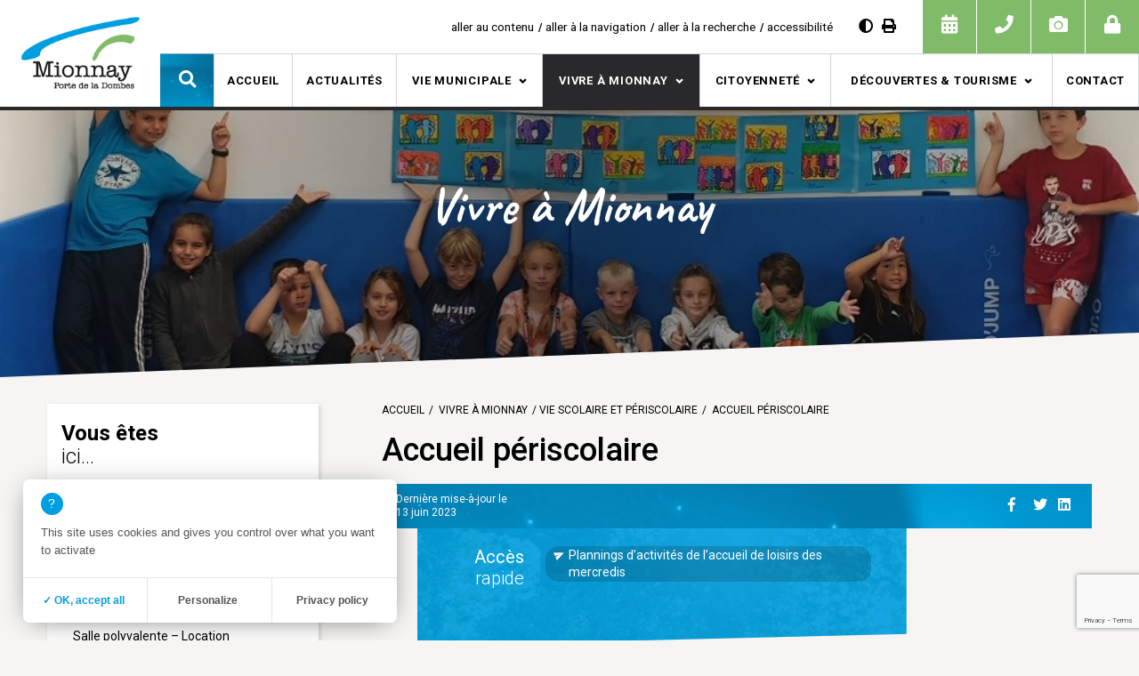

--- FILE ---
content_type: text/html; charset=UTF-8
request_url: https://www.mionnay.fr/vivre-a-mionnay/vie-scolaire-et-periscolaire/accueil-periscolaire/
body_size: 16184
content:
<!doctype html>
<html lang="fr-FR">
<head>
	<meta charset="UTF-8">
	<meta name="viewport" content="width=device-width, initial-scale=1">
	<link rel="profile" href="https://gmpg.org/xfn/11">
	<link href="https://fonts.googleapis.com/css?family=Caveat:700%7CRoboto:300,300i,400,400i,500,500i,700,700i&#038;display=swap" rel="stylesheet">
	<link data-minify="1" rel="stylesheet" href="https://www.mionnay.fr/wp-content/cache/min/1/releases/v5.5.0/css/all.css?ver=1655201156" crossorigin="anonymous">
	<link rel="icon" href="https://www.mionnay.fr/wp-content/themes/mionnay/assets/images/favicon.png">

	<meta name='robots' content='index, follow, max-image-preview:large, max-snippet:-1, max-video-preview:-1' />

	<!-- This site is optimized with the Yoast SEO plugin v16.2 - https://yoast.com/wordpress/plugins/seo/ -->
	<title>Accueil périscolaire - Mairie de Mionnay</title>
	<link rel="canonical" href="https://www.mionnay.fr/vivre-a-mionnay/vie-scolaire-et-periscolaire/accueil-periscolaire/" />
	<meta property="og:locale" content="fr_FR" />
	<meta property="og:type" content="article" />
	<meta property="og:title" content="Accueil périscolaire - Mairie de Mionnay" />
	<meta property="og:description" content="[...]" />
	<meta property="og:url" content="https://www.mionnay.fr/vivre-a-mionnay/vie-scolaire-et-periscolaire/accueil-periscolaire/" />
	<meta property="og:site_name" content="Mairie de Mionnay" />
	<meta property="article:modified_time" content="2023-06-13T14:28:42+00:00" />
	<meta property="og:image" content="https://www.mionnay.fr/wp-content/uploads/2020/04/Logo-Pôle-enfance-300x184.jpg" />
	<meta name="twitter:card" content="summary_large_image" />
	<meta name="twitter:label1" content="Durée de lecture est.">
	<meta name="twitter:data1" content="1 minute">
	<script type="application/ld+json" class="yoast-schema-graph">{"@context":"https://schema.org","@graph":[{"@type":"Organization","@id":"https://www.mionnay.fr/#organization","name":"Mairie de Mionnay","url":"https://www.mionnay.fr/","sameAs":[],"logo":{"@type":"ImageObject","@id":"https://www.mionnay.fr/#logo","inLanguage":"fr-FR","url":"https://www.mionnay.fr/wp-content/uploads/2019/10/logo-mairie-mionnay.png","contentUrl":"https://www.mionnay.fr/wp-content/uploads/2019/10/logo-mairie-mionnay.png","width":190,"height":120,"caption":"Mairie de Mionnay"},"image":{"@id":"https://www.mionnay.fr/#logo"}},{"@type":"WebSite","@id":"https://www.mionnay.fr/#website","url":"https://www.mionnay.fr/","name":"Mairie de Mionnay","description":"Porte de la Dombes","publisher":{"@id":"https://www.mionnay.fr/#organization"},"potentialAction":[{"@type":"SearchAction","target":"https://www.mionnay.fr/?s={search_term_string}","query-input":"required name=search_term_string"}],"inLanguage":"fr-FR"},{"@type":"ImageObject","@id":"https://www.mionnay.fr/vivre-a-mionnay/vie-scolaire-et-periscolaire/accueil-periscolaire/#primaryimage","inLanguage":"fr-FR","url":"https://www.mionnay.fr/wp-content/uploads/2020/04/Logo-P\u00f4le-enfance.jpg","contentUrl":"https://www.mionnay.fr/wp-content/uploads/2020/04/Logo-P\u00f4le-enfance.jpg","width":816,"height":500},{"@type":"WebPage","@id":"https://www.mionnay.fr/vivre-a-mionnay/vie-scolaire-et-periscolaire/accueil-periscolaire/#webpage","url":"https://www.mionnay.fr/vivre-a-mionnay/vie-scolaire-et-periscolaire/accueil-periscolaire/","name":"Accueil p\u00e9riscolaire - Mairie de Mionnay","isPartOf":{"@id":"https://www.mionnay.fr/#website"},"primaryImageOfPage":{"@id":"https://www.mionnay.fr/vivre-a-mionnay/vie-scolaire-et-periscolaire/accueil-periscolaire/#primaryimage"},"datePublished":"2019-07-08T14:06:04+00:00","dateModified":"2023-06-13T14:28:42+00:00","breadcrumb":{"@id":"https://www.mionnay.fr/vivre-a-mionnay/vie-scolaire-et-periscolaire/accueil-periscolaire/#breadcrumb"},"inLanguage":"fr-FR","potentialAction":[{"@type":"ReadAction","target":["https://www.mionnay.fr/vivre-a-mionnay/vie-scolaire-et-periscolaire/accueil-periscolaire/"]}]},{"@type":"BreadcrumbList","@id":"https://www.mionnay.fr/vivre-a-mionnay/vie-scolaire-et-periscolaire/accueil-periscolaire/#breadcrumb","itemListElement":[{"@type":"ListItem","position":1,"item":{"@type":"WebPage","@id":"https://www.mionnay.fr/","url":"https://www.mionnay.fr/","name":"Accueil"}},{"@type":"ListItem","position":2,"item":{"@type":"WebPage","@id":"https://www.mionnay.fr/vivre-a-mionnay/","url":"https://www.mionnay.fr/vivre-a-mionnay/","name":"Vivre \u00e0 Mionnay"}},{"@type":"ListItem","position":3,"item":{"@type":"WebPage","@id":"https://www.mionnay.fr/vivre-a-mionnay/vie-scolaire-et-periscolaire/","url":"https://www.mionnay.fr/vivre-a-mionnay/vie-scolaire-et-periscolaire/","name":"Vie scolaire et p\u00e9riscolaire"}},{"@type":"ListItem","position":4,"item":{"@id":"https://www.mionnay.fr/vivre-a-mionnay/vie-scolaire-et-periscolaire/accueil-periscolaire/#webpage"}}]}]}</script>
	<!-- / Yoast SEO plugin. -->


<link href='https://fonts.gstatic.com' crossorigin rel='preconnect' />
<link rel="alternate" type="application/rss+xml" title="Mairie de Mionnay &raquo; Flux" href="https://www.mionnay.fr/feed/" />
<link rel="alternate" type="application/rss+xml" title="Mairie de Mionnay &raquo; Flux des commentaires" href="https://www.mionnay.fr/comments/feed/" />
<style>
img.wp-smiley,
img.emoji {
	display: inline !important;
	border: none !important;
	box-shadow: none !important;
	height: 1em !important;
	width: 1em !important;
	margin: 0 .07em !important;
	vertical-align: -0.1em !important;
	background: none !important;
	padding: 0 !important;
}
</style>
	<link data-minify="1" rel='stylesheet' id='comarquage-css'  href='https://www.mionnay.fr/wp-content/cache/min/1/wp-content/plugins/co-marquage-service-public/assets/css/comarquage.css?ver=1655201156' media='all' />
<link rel='stylesheet' id='wp-block-library-css'  href='https://www.mionnay.fr/wp-includes/css/dist/block-library/style.min.css?ver=5.7.14' media='all' />
<link data-minify="1" rel='stylesheet' id='contact-form-7-css'  href='https://www.mionnay.fr/wp-content/cache/min/1/wp-content/plugins/contact-form-7/includes/css/styles.css?ver=1655201156' media='all' />
<link data-minify="1" rel='stylesheet' id='mionnay-style-css'  href='https://www.mionnay.fr/wp-content/cache/min/1/wp-content/themes/mionnay/style.css?ver=1655201156' media='all' />
<link data-minify="1" rel='stylesheet' id='sib-front-css-css'  href='https://www.mionnay.fr/wp-content/cache/min/1/wp-content/plugins/mailin/css/mailin-front.css?ver=1655201156' media='all' />
<script src='https://www.mionnay.fr/wp-content/plugins/jquery-updater/js/jquery-3.6.0.min.js?ver=3.6.0' id='jquery-core-js'></script>
<script src='https://www.mionnay.fr/wp-content/plugins/jquery-updater/js/jquery-migrate-3.3.2.min.js?ver=3.3.2' id='jquery-migrate-js'></script>
<script data-minify="1" src='https://www.mionnay.fr/wp-content/cache/min/1/tarteaucitron/tarteaucitron.js?ver=1655201156' id='tarteaucitron-js'></script>
<script id='sib-front-js-js-extra'>
var sibErrMsg = {"invalidMail":"Veuillez entrer une adresse e-mail valide.","requiredField":"Veuillez compl\u00e9ter les champs obligatoires.","invalidDateFormat":"Veuillez entrer une date valide.","invalidSMSFormat":"Please fill out valid phone number"};
var ajax_sib_front_object = {"ajax_url":"https:\/\/www.mionnay.fr\/wp-admin\/admin-ajax.php","ajax_nonce":"0fe84b9e66","flag_url":"https:\/\/www.mionnay.fr\/wp-content\/plugins\/mailin\/img\/flags\/"};
</script>
<script data-minify="1" src='https://www.mionnay.fr/wp-content/cache/min/1/wp-content/plugins/mailin/js/mailin-front.js?ver=1655201156' id='sib-front-js-js'></script>
<link rel="https://api.w.org/" href="https://www.mionnay.fr/wp-json/" /><link rel="alternate" type="application/json" href="https://www.mionnay.fr/wp-json/wp/v2/pages/159" /><link rel="EditURI" type="application/rsd+xml" title="RSD" href="https://www.mionnay.fr/xmlrpc.php?rsd" />
<link rel="wlwmanifest" type="application/wlwmanifest+xml" href="https://www.mionnay.fr/wp-includes/wlwmanifest.xml" /> 
<meta name="generator" content="WordPress 5.7.14" />
<link rel='shortlink' href='https://www.mionnay.fr/?p=159' />
<link rel="alternate" type="application/json+oembed" href="https://www.mionnay.fr/wp-json/oembed/1.0/embed?url=https%3A%2F%2Fwww.mionnay.fr%2Fvivre-a-mionnay%2Fvie-scolaire-et-periscolaire%2Faccueil-periscolaire%2F" />
<link rel="alternate" type="text/xml+oembed" href="https://www.mionnay.fr/wp-json/oembed/1.0/embed?url=https%3A%2F%2Fwww.mionnay.fr%2Fvivre-a-mionnay%2Fvie-scolaire-et-periscolaire%2Faccueil-periscolaire%2F&#038;format=xml" />
<style>.recentcomments a{display:inline !important;padding:0 !important;margin:0 !important;}</style><noscript><style id="rocket-lazyload-nojs-css">.rll-youtube-player, [data-lazy-src]{display:none !important;}</style></noscript>	<script>
		document.getElementsByTagName('html')[0].className += ' js';
	</script>
</head>
<body class="page-template page-template-template-contenu page-template-template-contenu-php page page-id-159 page-child parent-pageid-153">
<div id="page" class="site">
	<header id="masthead" class="site-header">
		<div class="container-header clearfix">
			<div id="header-top" class="clearfix">
					<nav id="nav-accessibilite">
						 <div class="menu-menu-accessiblite-container"><ul id="menu-menu-accessiblite" class="menu"><li id="menu-item-349" class="menu-item menu-item-type-custom menu-item-object-custom menu-item-349"><a href="#main">aller au contenu</a></li>
<li id="menu-item-350" class="menu-item menu-item-type-custom menu-item-object-custom menu-item-350"><a href="#site-navigation">aller à la navigation</a></li>
<li id="menu-item-351" class="menu-item menu-item-type-custom menu-item-object-custom menu-item-351"><a href="#recherche">aller à la recherche</a></li>
<li id="menu-item-357" class="menu-item menu-item-type-post_type menu-item-object-page menu-item-357"><a href="https://www.mionnay.fr/accessibilite/">accessibilité</a></li>
</ul></div>					</nav>
					<div id="outils-accessibilite">
																											<a id="contrast-link" aria-label="Augmenter le contraste" href="/vivre-a-mionnay/vie-scolaire-et-periscolaire/accueil-periscolaire/?opt=contrast"><i aria-hidden="true" class="fas fa-adjust" title="Augmenter le contraste"></i></a>
																			<a id="print-button" class="print-button" aria-label="Imprimer" href="#"><i aria-hidden="true" class="fas fa-print" title="Imprimer le document"></i></a>
					</div>
					<div id="menu-rapide">
																		<ul class="menu-rapide-header">
							<li><a href="https://www.mionnay.fr/decouvertes-tourisme/agenda-des-evenements/" title=""><i aria-hidden="true" class="fas fa-calendar-alt" title=""></i></a><div class="hover"><p>Agenda des évènements</p></div></li>
							<li><a href="https://www.mionnay.fr/vivre-a-mionnay/infos-pratiques/urgences-et-informations-utiles/" title=""><i aria-hidden="true" class="fas fa-phone" title=""></i></a><div class="hover"><p>Urgences et numéros utiles</p></div></li>
							<li><a href="https://www.mionnay.fr/decouvertes-tourisme/galerie-photos/" title=""><i aria-hidden="true" class="fas fa-camera" title=""></i></a><div class="hover"><p>Galerie photos</p></div></li>
							<li><a href="https://www.mionnay.fr/zone-membre/" title=""><i aria-hidden="true" class="fas fa-lock" title=""></i></a><div class="hover"><p>Zone membre</p></div></li>
						</ul>
					</div>
			</div>
			<div id="container-logo" class="clearfix">
				<a id="logo" href="https://www.mionnay.fr/" title="Mairie de Mionnay" rel="home">
					<img width="190" height="120" class="logo" src="data:image/svg+xml,%3Csvg%20xmlns='http://www.w3.org/2000/svg'%20viewBox='0%200%20190%20120'%3E%3C/svg%3E" alt="Mairie de Mionnay" data-lazy-src="https://www.mionnay.fr/wp-content/themes/mionnay/assets/images/logo-mairie-mionnay.png" /><noscript><img width="190" height="120" class="logo" src="https://www.mionnay.fr/wp-content/themes/mionnay/assets/images/logo-mairie-mionnay.png" alt="Mairie de Mionnay" /></noscript>
				</a>
			</div>
			<div id="header-bottom" class="clearfix">
					<a class="c-hamburger c-hamburger--htx" href="#search" id="menu-responsive" role="button" aria-controls="site-navigation" aria-expanded="false"><span>Accéder au menu</span></a>

					<nav id="site-navigation" class="main-navigation">
						<a href="#" id="fermer-menu" class="fermer" title="Fermer le menu"></a>
						<div class="menu-menu-principal-container"><ul id="primary-menu" class="menu"><li id="menu-item-223" class="menu-item menu-item-type-post_type menu-item-object-page menu-item-home menu-item-223"><a href="https://www.mionnay.fr/">Accueil</a></li>
<li id="menu-item-394" class="menu-item menu-item-type-taxonomy menu-item-object-category menu-item-394"><a href="https://www.mionnay.fr/actualites/">Actualités</a></li>
<li id="menu-item-224" class="menu-item menu-item-type-post_type menu-item-object-page menu-item-has-children menu-item-224"><a href="https://www.mionnay.fr/vie-municipale/">Vie municipale</a>
<ul class="sub-menu">
	<li id="menu-item-225" class="menu-item menu-item-type-post_type menu-item-object-page menu-item-has-children menu-item-225"><a href="https://www.mionnay.fr/vie-municipale/conseil-municipal/">Conseil municipal</a>
	<ul class="sub-menu">
		<li id="menu-item-1976" class="menu-item menu-item-type-post_type menu-item-object-page menu-item-1976"><a href="https://www.mionnay.fr/vie-municipale/conseil-municipal/les-elus-et-les-commissions/">Les élus et les commissions</a></li>
		<li id="menu-item-227" class="menu-item menu-item-type-post_type menu-item-object-page menu-item-227"><a href="https://www.mionnay.fr/vie-municipale/conseil-municipal/compte-rendus-des-conseils/">Compte-rendus des conseils</a></li>
	</ul>
</li>
	<li id="menu-item-228" class="menu-item menu-item-type-post_type menu-item-object-page menu-item-has-children menu-item-228"><a href="https://www.mionnay.fr/vie-municipale/conseil-municipal-jeunes/">Conseil municipal des jeunes (CMJ)</a>
	<ul class="sub-menu">
		<li id="menu-item-230" class="menu-item menu-item-type-post_type menu-item-object-page menu-item-230"><a href="https://www.mionnay.fr/vie-municipale/conseil-municipal-jeunes/lequipe-municipale-actuelle-2018-2020/">L&rsquo;équipe municipale actuelle (2018-2020)</a></li>
		<li id="menu-item-2269" class="menu-item menu-item-type-post_type menu-item-object-page menu-item-2269"><a href="https://www.mionnay.fr/vie-municipale/conseil-municipal-jeunes/campagne-electorale-2020/">Campagne électorale 2022</a></li>
		<li id="menu-item-303" class="menu-item menu-item-type-post_type menu-item-object-page menu-item-303"><a href="https://www.mionnay.fr/vie-municipale/conseil-municipal-jeunes/les-anciens-mandats/">Projets, actions et réalisations des CMJ</a></li>
	</ul>
</li>
	<li id="menu-item-306" class="menu-item menu-item-type-post_type menu-item-object-page menu-item-has-children menu-item-306"><a href="https://www.mionnay.fr/vie-municipale/services-municipaux/">Services municipaux</a>
	<ul class="sub-menu">
		<li id="menu-item-269" class="menu-item menu-item-type-post_type menu-item-object-page menu-item-269"><a href="https://www.mionnay.fr/vie-municipale/services-municipaux/secretariat/">Secrétariat</a></li>
		<li id="menu-item-334" class="menu-item menu-item-type-post_type menu-item-object-page menu-item-334"><a href="https://www.mionnay.fr/vie-municipale/services-municipaux/pole-enfance/">Pôle enfance</a></li>
		<li id="menu-item-299" class="menu-item menu-item-type-post_type menu-item-object-page menu-item-299"><a href="https://www.mionnay.fr/vie-municipale/services-municipaux/atsem-agents-dentretien-et-periscolaires/">ATSEM et agents d’entretien</a></li>
		<li id="menu-item-300" class="menu-item menu-item-type-post_type menu-item-object-page menu-item-300"><a href="https://www.mionnay.fr/vie-municipale/services-municipaux/service-technique/">Service technique</a></li>
		<li id="menu-item-301" class="menu-item menu-item-type-post_type menu-item-object-page menu-item-301"><a href="https://www.mionnay.fr/vie-municipale/services-municipaux/police-municipale/">Police municipale</a></li>
		<li id="menu-item-333" class="menu-item menu-item-type-post_type menu-item-object-page menu-item-333"><a href="https://www.mionnay.fr/vie-municipale/services-municipaux/la-mediatheque-municipale/">Médiathèque municipale</a></li>
	</ul>
</li>
	<li id="menu-item-629" class="menu-item menu-item-type-taxonomy menu-item-object-category menu-item-629"><a href="https://www.mionnay.fr/actualites/arretes-municipaux/">Arrêtés municipaux</a></li>
	<li id="menu-item-309" class="menu-item menu-item-type-post_type menu-item-object-page menu-item-has-children menu-item-309"><a href="https://www.mionnay.fr/vie-municipale/urbanisme-et-environnement/">Urbanisme et environnement</a>
	<ul class="sub-menu">
		<li id="menu-item-2075" class="menu-item menu-item-type-post_type menu-item-object-page menu-item-2075"><a href="https://www.mionnay.fr/vie-municipale/urbanisme-et-environnement/plu-plan-local-durbanisme-sur-geoportail/">PLU (Plan Local d&rsquo;Urbanisme)</a></li>
		<li id="menu-item-263" class="menu-item menu-item-type-post_type menu-item-object-page menu-item-263"><a href="https://www.mionnay.fr/vie-municipale/urbanisme-et-environnement/cadastre/">Cadastre</a></li>
		<li id="menu-item-264" class="menu-item menu-item-type-post_type menu-item-object-page menu-item-264"><a href="https://www.mionnay.fr/vie-municipale/urbanisme-et-environnement/assainissement/">Assainissement</a></li>
		<li id="menu-item-323" class="menu-item menu-item-type-post_type menu-item-object-page menu-item-323"><a href="https://www.mionnay.fr/vie-municipale/urbanisme-et-environnement/zero-pesticide/">Environnement</a></li>
	</ul>
</li>
	<li id="menu-item-310" class="menu-item menu-item-type-post_type menu-item-object-page menu-item-has-children menu-item-310"><a href="https://www.mionnay.fr/vie-municipale/vie-territoriale/">Vie territoriale</a>
	<ul class="sub-menu">
		<li id="menu-item-239" class="menu-item menu-item-type-post_type menu-item-object-page menu-item-239"><a href="https://www.mionnay.fr/vie-municipale/vie-territoriale/communaute-de-communes-de-la-dombes/">Communauté de Communes de la Dombes</a></li>
		<li id="menu-item-630" class="menu-item menu-item-type-taxonomy menu-item-object-category menu-item-630"><a href="https://www.mionnay.fr/actualites/arretes-prefectoraux/">Arrêtés préfectoraux</a></li>
		<li id="menu-item-304" class="menu-item menu-item-type-post_type menu-item-object-page menu-item-304"><a href="https://www.mionnay.fr/vie-municipale/vie-territoriale/liens-pratiques/">Liens pratiques</a></li>
	</ul>
</li>
	<li id="menu-item-311" class="menu-item menu-item-type-post_type menu-item-object-page menu-item-311"><a href="https://www.mionnay.fr/vie-municipale/appels-doffres-et-marches-publics/">Appels d’offres et marchés publics</a></li>
	<li id="menu-item-312" class="menu-item menu-item-type-post_type menu-item-object-page menu-item-has-children menu-item-312"><a href="https://www.mionnay.fr/vie-municipale/finances/">Finances</a>
	<ul class="sub-menu">
		<li id="menu-item-237" class="menu-item menu-item-type-post_type menu-item-object-page menu-item-237"><a href="https://www.mionnay.fr/vie-municipale/finances/budgets/">Budget municipal</a></li>
		<li id="menu-item-238" class="menu-item menu-item-type-post_type menu-item-object-page menu-item-238"><a href="https://www.mionnay.fr/vie-municipale/finances/taux-dimposition/">Taux d’imposition</a></li>
	</ul>
</li>
	<li id="menu-item-329" class="menu-item menu-item-type-post_type menu-item-object-page menu-item-has-children menu-item-329"><a href="https://www.mionnay.fr/vie-municipale/les-realisations/">Projets et réalisations</a>
	<ul class="sub-menu">
		<li id="menu-item-314" class="menu-item menu-item-type-post_type menu-item-object-page menu-item-314"><a href="https://www.mionnay.fr/vie-municipale/les-realisations/wc-publics/">Projets</a></li>
		<li id="menu-item-258" class="menu-item menu-item-type-post_type menu-item-object-page menu-item-258"><a href="https://www.mionnay.fr/vie-municipale/les-realisations/realisations/">Réalisations</a></li>
	</ul>
</li>
	<li id="menu-item-631" class="menu-item menu-item-type-taxonomy menu-item-object-category menu-item-631"><a href="https://www.mionnay.fr/actualites/bulletins-trimestriels/">La lettre de Mionnay (bulletins trimestriels)</a></li>
</ul>
</li>
<li id="menu-item-278" class="menu-item menu-item-type-post_type menu-item-object-page current-page-ancestor current-menu-ancestor current_page_ancestor menu-item-has-children menu-item-278"><a href="https://www.mionnay.fr/vivre-a-mionnay/">Vivre à Mionnay</a>
<ul class="sub-menu">
	<li id="menu-item-308" class="menu-item menu-item-type-post_type menu-item-object-page menu-item-has-children menu-item-308"><a href="https://www.mionnay.fr/vivre-a-mionnay/infos-pratiques/">Infos pratiques</a>
	<ul class="sub-menu">
		<li id="menu-item-245" class="menu-item menu-item-type-post_type menu-item-object-page menu-item-245"><a href="https://www.mionnay.fr/vivre-a-mionnay/infos-pratiques/horaires-de-mairie/">Horaires de mairie</a></li>
		<li id="menu-item-246" class="menu-item menu-item-type-post_type menu-item-object-page menu-item-246"><a href="https://www.mionnay.fr/vivre-a-mionnay/infos-pratiques/demarches-administratives/">Démarches administratives</a></li>
		<li id="menu-item-247" class="menu-item menu-item-type-post_type menu-item-object-page menu-item-247"><a href="https://www.mionnay.fr/vivre-a-mionnay/infos-pratiques/aide-administrative-de-la-communaute-de-communes/">Aide administrative de la Communauté de Communes</a></li>
		<li id="menu-item-320" class="menu-item menu-item-type-post_type menu-item-object-page menu-item-320"><a href="https://www.mionnay.fr/vivre-a-mionnay/infos-pratiques/tarifs-communaux/">Tarifs communaux</a></li>
		<li id="menu-item-321" class="menu-item menu-item-type-post_type menu-item-object-page menu-item-321"><a href="https://www.mionnay.fr/vivre-a-mionnay/infos-pratiques/ordures-menageres-tri-selectif-dechetterie/">Ordures ménagères / Tri-sélectif / Déchèterie</a></li>
		<li id="menu-item-322" class="menu-item menu-item-type-post_type menu-item-object-page menu-item-322"><a href="https://www.mionnay.fr/vivre-a-mionnay/infos-pratiques/urgences-et-informations-utiles/">Urgences et numéros utiles</a></li>
	</ul>
</li>
	<li id="menu-item-3300" class="menu-item menu-item-type-post_type menu-item-object-page menu-item-3300"><a href="https://www.mionnay.fr/vivre-a-mionnay/permis-de-construire-et-declaration-prealable-de-travaux/">Permis de Construire et Déclaration Préalable de travaux</a></li>
	<li id="menu-item-2680" class="menu-item menu-item-type-post_type menu-item-object-page menu-item-2680"><a href="https://www.mionnay.fr/vivre-a-mionnay/salle-polyvalente-location/">Salle polyvalente – Location</a></li>
	<li id="menu-item-260" class="menu-item menu-item-type-post_type menu-item-object-page menu-item-260"><a href="https://www.mionnay.fr/vivre-a-mionnay/petite-enfance/">Petite enfance</a></li>
	<li id="menu-item-261" class="menu-item menu-item-type-post_type menu-item-object-page current-page-ancestor current-menu-ancestor current-menu-parent current-page-parent current_page_parent current_page_ancestor menu-item-has-children menu-item-261"><a href="https://www.mionnay.fr/vivre-a-mionnay/vie-scolaire-et-periscolaire/">Vie scolaire et périscolaire</a>
	<ul class="sub-menu">
		<li id="menu-item-243" class="menu-item menu-item-type-post_type menu-item-object-page menu-item-243"><a href="https://www.mionnay.fr/vivre-a-mionnay/vie-scolaire-et-periscolaire/scolarite/">Scolarité</a></li>
		<li id="menu-item-244" class="menu-item menu-item-type-post_type menu-item-object-page menu-item-244"><a href="https://www.mionnay.fr/vivre-a-mionnay/vie-scolaire-et-periscolaire/restaurant-scolaire/">Restaurant scolaire</a></li>
		<li id="menu-item-305" class="menu-item menu-item-type-post_type menu-item-object-page current-menu-item page_item page-item-159 current_page_item menu-item-305"><a href="https://www.mionnay.fr/vivre-a-mionnay/vie-scolaire-et-periscolaire/accueil-periscolaire/" aria-current="page">Accueil périscolaire</a></li>
	</ul>
</li>
	<li id="menu-item-2013" class="menu-item menu-item-type-post_type menu-item-object-page menu-item-2013"><a href="https://www.mionnay.fr/vivre-a-mionnay/la-mediatheque-municipale/">La médiathèque municipale</a></li>
	<li id="menu-item-281" class="menu-item menu-item-type-post_type menu-item-object-page menu-item-has-children menu-item-281"><a href="https://www.mionnay.fr/vivre-a-mionnay/associations/">Associations</a>
	<ul class="sub-menu">
		<li id="menu-item-252" class="menu-item menu-item-type-post_type menu-item-object-page menu-item-252"><a href="https://www.mionnay.fr/vivre-a-mionnay/associations/la-liste-des-associations-de-mionnay/">Les Associations de Mionnay</a></li>
		<li id="menu-item-253" class="menu-item menu-item-type-post_type menu-item-object-page menu-item-253"><a href="https://www.mionnay.fr/vivre-a-mionnay/associations/organiser-un-evenement/">Organiser un évènement</a></li>
		<li id="menu-item-282" class="menu-item menu-item-type-post_type menu-item-object-page menu-item-282"><a href="https://www.mionnay.fr/vivre-a-mionnay/associations/subventions-aux-associations/">Subventions aux associations</a></li>
		<li id="menu-item-537" class="menu-item menu-item-type-post_type menu-item-object-page menu-item-537"><a href="https://www.mionnay.fr/vivre-a-mionnay/associations/soumettre-une-association/">Soumettre une association</a></li>
	</ul>
</li>
	<li id="menu-item-286" class="menu-item menu-item-type-post_type menu-item-object-page menu-item-286"><a href="https://www.mionnay.fr/vivre-a-mionnay/vie-sociale/">Vie sociale</a></li>
	<li id="menu-item-2015" class="menu-item menu-item-type-post_type menu-item-object-page menu-item-2015"><a href="https://www.mionnay.fr/vivre-a-mionnay/cimetiere/">Cimetière</a></li>
	<li id="menu-item-287" class="menu-item menu-item-type-post_type menu-item-object-page menu-item-287"><a href="https://www.mionnay.fr/vivre-a-mionnay/culte/">Culte</a></li>
	<li id="menu-item-326" class="menu-item menu-item-type-post_type menu-item-object-page menu-item-326"><a href="https://www.mionnay.fr/vivre-a-mionnay/transports/">Transports</a></li>
	<li id="menu-item-327" class="menu-item menu-item-type-post_type menu-item-object-page menu-item-has-children menu-item-327"><a href="https://www.mionnay.fr/vivre-a-mionnay/sante/">Santé</a>
	<ul class="sub-menu">
		<li id="menu-item-254" class="menu-item menu-item-type-post_type menu-item-object-page menu-item-254"><a href="https://www.mionnay.fr/vivre-a-mionnay/sante/la-maison-de-sante/">La maison de santé</a></li>
		<li id="menu-item-255" class="menu-item menu-item-type-post_type menu-item-object-page menu-item-255"><a href="https://www.mionnay.fr/vivre-a-mionnay/sante/precautions-sanitaires/">COVID-19 : Précautions sanitaires</a></li>
	</ul>
</li>
	<li id="menu-item-1938" class="menu-item menu-item-type-post_type menu-item-object-page menu-item-1938"><a href="https://www.mionnay.fr/vivre-a-mionnay/relations-intergenerationnelles/">Relations intergénérationnelles</a></li>
	<li id="menu-item-1939" class="menu-item menu-item-type-post_type menu-item-object-page menu-item-1939"><a href="https://www.mionnay.fr/vivre-a-mionnay/consultations-juridiques/">Consultations juridiques</a></li>
	<li id="menu-item-328" class="menu-item menu-item-type-post_type menu-item-object-page menu-item-has-children menu-item-328"><a href="https://www.mionnay.fr/vivre-a-mionnay/vie-economique/">Vie économique</a>
	<ul class="sub-menu">
		<li id="menu-item-559" class="menu-item menu-item-type-post_type menu-item-object-page menu-item-559"><a href="https://www.mionnay.fr/vivre-a-mionnay/vie-economique/la-liste-des-entreprises-de-mionnay/">Les Entreprises de Mionnay</a></li>
		<li id="menu-item-558" class="menu-item menu-item-type-post_type menu-item-object-page menu-item-558"><a href="https://www.mionnay.fr/vivre-a-mionnay/vie-economique/soumettre-une-entreprise/">Soumettre une entreprise</a></li>
	</ul>
</li>
</ul>
</li>
<li id="menu-item-288" class="menu-item menu-item-type-post_type menu-item-object-page menu-item-has-children menu-item-288"><a href="https://www.mionnay.fr/citoyennete/">Citoyenneté</a>
<ul class="sub-menu">
	<li id="menu-item-241" class="menu-item menu-item-type-post_type menu-item-object-page menu-item-241"><a href="https://www.mionnay.fr/citoyennete/elections/">Elections</a></li>
	<li id="menu-item-242" class="menu-item menu-item-type-post_type menu-item-object-page menu-item-242"><a href="https://www.mionnay.fr/citoyennete/recensement-de-la-population/">Recensement de la population</a></li>
	<li id="menu-item-289" class="menu-item menu-item-type-post_type menu-item-object-page menu-item-has-children menu-item-289"><a href="https://www.mionnay.fr/citoyennete/reglementation-permanente/">Règlementations permanentes</a>
	<ul class="sub-menu">
		<li id="menu-item-235" class="menu-item menu-item-type-post_type menu-item-object-page menu-item-235"><a href="https://www.mionnay.fr/citoyennete/reglementation-permanente/brulage-des-dechets-vegetaux/">Brûlage des déchets végétaux</a></li>
		<li id="menu-item-236" class="menu-item menu-item-type-post_type menu-item-object-page menu-item-236"><a href="https://www.mionnay.fr/citoyennete/reglementation-permanente/secheresse/">Sécheresse</a></li>
		<li id="menu-item-290" class="menu-item menu-item-type-post_type menu-item-object-page menu-item-290"><a href="https://www.mionnay.fr/citoyennete/reglementation-permanente/chenilles/">Chenilles</a></li>
		<li id="menu-item-291" class="menu-item menu-item-type-post_type menu-item-object-page menu-item-291"><a href="https://www.mionnay.fr/citoyennete/reglementation-permanente/regles-de-bon-voisinnage/">Règles de bon voisinage</a></li>
		<li id="menu-item-292" class="menu-item menu-item-type-post_type menu-item-object-page menu-item-292"><a href="https://www.mionnay.fr/citoyennete/reglementation-permanente/extinction-de-leclairage-public/">Extinction de l’éclairage public</a></li>
	</ul>
</li>
</ul>
</li>
<li id="menu-item-274" class="menu-item menu-item-type-post_type menu-item-object-page menu-item-has-children menu-item-274"><a href="https://www.mionnay.fr/decouvertes-tourisme/">Découvertes &#038; tourisme</a>
<ul class="sub-menu">
	<li id="menu-item-271" class="menu-item menu-item-type-post_type menu-item-object-page menu-item-271"><a href="https://www.mionnay.fr/decouvertes-tourisme/situer-mionnay/">Situer Mionnay</a></li>
	<li id="menu-item-272" class="menu-item menu-item-type-post_type menu-item-object-page menu-item-272"><a href="https://www.mionnay.fr/decouvertes-tourisme/histoire-et-patrimoine/">Histoire et patrimoine</a></li>
	<li id="menu-item-275" class="menu-item menu-item-type-post_type menu-item-object-page menu-item-275"><a href="https://www.mionnay.fr/decouvertes-tourisme/ou-manger-ou-dormir/">Où manger, où dormir ?</a></li>
	<li id="menu-item-276" class="menu-item menu-item-type-post_type menu-item-object-page menu-item-276"><a href="https://www.mionnay.fr/decouvertes-tourisme/a-voir-a-faire/">A voir, à faire</a></li>
	<li id="menu-item-462" class="menu-item menu-item-type-post_type menu-item-object-page menu-item-462"><a href="https://www.mionnay.fr/decouvertes-tourisme/agenda-des-evenements/">Agenda des évènements</a></li>
	<li id="menu-item-693" class="menu-item menu-item-type-post_type menu-item-object-page menu-item-693"><a href="https://www.mionnay.fr/decouvertes-tourisme/galerie-photos/">Galerie photos</a></li>
</ul>
</li>
<li id="menu-item-332" class="menu-item menu-item-type-post_type menu-item-object-page menu-item-332"><a href="https://www.mionnay.fr/contact/">Contact</a></li>
</ul></div>					</nav><!-- #site-navigation -->
					<a href="#search" id="btn-search" role="button" aria-controls="searchform" aria-expanded="false"><i aria-hidden="true" class="fas fa-search" title=""></i></a>
			</div>
		</div>
		<div id="site-search" class="clearfix">
			<div class="int clearfix">
				<form role="search" method="get" id="searchform" class="search-form" action="https://www.mionnay.fr/" >
    <label for="s"><span class="screen-reader-text">Rechercher</span>
    <input type="text" value="" name="s" placeholder="Recherche..." id="s" />
		</label>
    <input class="search-submit" type="image" id="searchsubmit" alt="Rechercher" src="https://www.mionnay.fr/wp-content/themes/mionnay/assets/images/icon-search.png" />
    </form>			</div>
		</div>
	</header><!-- #masthead -->

	<div id="content" class="site-content">

	<div id="primary" class="content-area page-std">
		<main id="main" class="site-main" role="main">
												<section class="banniere clearfix">
				<div class="container-texte">
					<div class="int">
												<p class="ctg">Vivre à Mionnay</p>
					</div>
				</div>
								<div data-bg="https://www.mionnay.fr/wp-content/uploads/2020/04/Pôle-enfance.jpg" class="container-img rocket-lazyload"  style="">

				</div>
			</section>
			<section class="contenu-principal clearfix">
				<div class="int clearfix">
					<div class="sidebar left">
							<div class="bloc-sidebar bloc-menu-lateral">
		<h4>Vous êtes <span>ici...</span></h4>
		<p class="ctg-active">Vivre à Mionnay</p>
		<ul class="menu-lateral">
		<li class="page_item page-item-8827"><a href="https://www.mionnay.fr/vivre-a-mionnay/terre-de-jeux-2024/">Terre de Jeux 2024</a></li>
<li class="page_item page-item-2497"><a href="https://www.mionnay.fr/vivre-a-mionnay/permis-de-construire-et-declaration-prealable-de-travaux/">Permis de Construire et Déclaration Préalable de travaux</a></li>
<li class="page_item page-item-73 page_item_has_children"><a href="https://www.mionnay.fr/vivre-a-mionnay/infos-pratiques/">Infos pratiques</a>
<ul class='children'>
	<li class="page_item page-item-75"><a href="https://www.mionnay.fr/vivre-a-mionnay/infos-pratiques/horaires-de-mairie/">Horaires de mairie</a></li>
	<li class="page_item page-item-77 page_item_has_children"><a href="https://www.mionnay.fr/vivre-a-mionnay/infos-pratiques/demarches-administratives/">Démarches administratives</a>
	<ul class='children'>
		<li class="page_item page-item-535"><a href="https://www.mionnay.fr/vivre-a-mionnay/infos-pratiques/demarches-administratives/demarches-administratives-pour-les-entreprises/">Démarches administratives pour les entreprises</a></li>
		<li class="page_item page-item-533"><a href="https://www.mionnay.fr/vivre-a-mionnay/infos-pratiques/demarches-administratives/demarches-administratives-pour-les-associations/">Démarches administratives pour les associations</a></li>
		<li class="page_item page-item-530"><a href="https://www.mionnay.fr/vivre-a-mionnay/infos-pratiques/demarches-administratives/demarches-administratives-pour-particuliers/">Démarches administratives pour particuliers</a></li>
	</ul>
</li>
	<li class="page_item page-item-79"><a href="https://www.mionnay.fr/vivre-a-mionnay/infos-pratiques/aide-administrative-de-la-communaute-de-communes/">Aide administrative de la Communauté de Communes</a></li>
	<li class="page_item page-item-81"><a href="https://www.mionnay.fr/vivre-a-mionnay/infos-pratiques/tarifs-communaux/">Tarifs communaux</a></li>
	<li class="page_item page-item-83"><a href="https://www.mionnay.fr/vivre-a-mionnay/infos-pratiques/ordures-menageres-tri-selectif-dechetterie/">Ordures ménagères / Tri-sélectif / Déchèterie</a></li>
	<li class="page_item page-item-85"><a href="https://www.mionnay.fr/vivre-a-mionnay/infos-pratiques/urgences-et-informations-utiles/">Urgences et numéros utiles</a></li>
</ul>
</li>
<li class="page_item page-item-2676"><a href="https://www.mionnay.fr/vivre-a-mionnay/salle-polyvalente-location/">Salle polyvalente &#8211; Location</a></li>
<li class="page_item page-item-151"><a href="https://www.mionnay.fr/vivre-a-mionnay/petite-enfance/">Petite enfance</a></li>
<li class="page_item page-item-153 page_item_has_children current_page_ancestor current_page_parent"><a href="https://www.mionnay.fr/vivre-a-mionnay/vie-scolaire-et-periscolaire/">Vie scolaire et périscolaire</a>
<ul class='children'>
	<li class="page_item page-item-155"><a href="https://www.mionnay.fr/vivre-a-mionnay/vie-scolaire-et-periscolaire/scolarite/">Scolarité</a></li>
	<li class="page_item page-item-159 current_page_item"><a href="https://www.mionnay.fr/vivre-a-mionnay/vie-scolaire-et-periscolaire/accueil-periscolaire/" aria-current="page">Accueil périscolaire</a></li>
	<li class="page_item page-item-157"><a href="https://www.mionnay.fr/vivre-a-mionnay/vie-scolaire-et-periscolaire/restaurant-scolaire/">Restaurant scolaire</a></li>
</ul>
</li>
<li class="page_item page-item-167"><a href="https://www.mionnay.fr/vivre-a-mionnay/la-mediatheque-municipale/">La médiathèque municipale</a></li>
<li class="page_item page-item-169 page_item_has_children"><a href="https://www.mionnay.fr/vivre-a-mionnay/associations/">Associations</a>
<ul class='children'>
	<li class="page_item page-item-173"><a href="https://www.mionnay.fr/vivre-a-mionnay/associations/organiser-un-evenement/">Organiser un évènement</a></li>
	<li class="page_item page-item-171"><a href="https://www.mionnay.fr/vivre-a-mionnay/associations/la-liste-des-associations-de-mionnay/">Les Associations de Mionnay</a></li>
	<li class="page_item page-item-175"><a href="https://www.mionnay.fr/vivre-a-mionnay/associations/subventions-aux-associations/">Subventions aux associations</a></li>
	<li class="page_item page-item-513"><a href="https://www.mionnay.fr/vivre-a-mionnay/associations/soumettre-une-association/">Soumettre une association</a></li>
</ul>
</li>
<li class="page_item page-item-187"><a href="https://www.mionnay.fr/vivre-a-mionnay/vie-sociale/">Vie sociale</a></li>
<li class="page_item page-item-2014"><a href="https://www.mionnay.fr/vivre-a-mionnay/cimetiere/">Cimetière</a></li>
<li class="page_item page-item-189"><a href="https://www.mionnay.fr/vivre-a-mionnay/culte/">Culte</a></li>
<li class="page_item page-item-191"><a href="https://www.mionnay.fr/vivre-a-mionnay/transports/">Transports</a></li>
<li class="page_item page-item-193 page_item_has_children"><a href="https://www.mionnay.fr/vivre-a-mionnay/sante/">Santé</a>
<ul class='children'>
	<li class="page_item page-item-195"><a href="https://www.mionnay.fr/vivre-a-mionnay/sante/la-maison-de-sante/">La maison de santé</a></li>
	<li class="page_item page-item-197"><a href="https://www.mionnay.fr/vivre-a-mionnay/sante/precautions-sanitaires/">COVID-19 : Précautions sanitaires</a></li>
</ul>
</li>
<li class="page_item page-item-1904"><a href="https://www.mionnay.fr/vivre-a-mionnay/relations-intergenerationnelles/">Relations intergénérationnelles</a></li>
<li class="page_item page-item-1754"><a href="https://www.mionnay.fr/vivre-a-mionnay/consultations-juridiques/">Consultations juridiques</a></li>
<li class="page_item page-item-199 page_item_has_children"><a href="https://www.mionnay.fr/vivre-a-mionnay/vie-economique/">Vie économique</a>
<ul class='children'>
	<li class="page_item page-item-556"><a href="https://www.mionnay.fr/vivre-a-mionnay/vie-economique/la-liste-des-entreprises-de-mionnay/">Les Entreprises de Mionnay</a></li>
	<li class="page_item page-item-528"><a href="https://www.mionnay.fr/vivre-a-mionnay/vie-economique/soumettre-une-entreprise/">Soumettre une entreprise</a></li>
</ul>
</li>
		</ul>
	</div>
														<div class="bloc-sidebar bloc-agenda-evenements">
		<h4>Agenda <span>des évènements</span></h4>
		<div id="mionnayCalendar" data-first-day-of-the-week="2" data-language="fr"></div>
		<a class="btn-icon btn-agenda" href="https://www.mionnay.fr/decouvertes-tourisme/agenda-des-evenements/" title="Accéder à l'agenda complet">Consulter l'agenda complet</a>
		<div id="infos-agenda">
			<button id="btn-close-infos">x</button>
			<div id="content-infos-agenda">
			</div>
		</div>
	</div>
												</div>
					<div class="right">
						<article id="post-159" class="post-159 page type-page status-publish hentry">
							<header class="entry-header">
									<nav class="fil-ariane" aria-label="breadcrumbs">
    <ol>
      <li><a href="https://www.mionnay.fr" title="Accéder à l'accueil">Accueil</a></li>
			<li><a href="https://www.mionnay.fr/vivre-a-mionnay/" title="Accéder à la page Vivre à Mionnay">Vivre à Mionnay</a></li><li><a href="https://www.mionnay.fr/vivre-a-mionnay/vie-scolaire-et-periscolaire/" title="Accéder à la page Vie scolaire et périscolaire">Vie scolaire et périscolaire</a></li>			<li>Accueil périscolaire</li>
    </ol>
  </nav>
									<h1 class="entry-title title-tag">Accueil périscolaire</h1>																<div class="container-pratique clearfix">
									<p class="date">Dernière mise-à-jour le 13 juin 2023</p>
										<div class="share">
		<ul class="social">
			<li class="icon-social"><a aria-label="Partage sur Facebook" href="https://www.facebook.com/sharer/sharer.php?u=https://www.mionnay.fr/vivre-a-mionnay/vie-scolaire-et-periscolaire/accueil-periscolaire/"><i aria-hidden="true" class="fab fa-facebook-f" title="Partager cette page sur Facebook"></i></a></li>
			<li class="icon-social"><a aria-label="Partage sur Twitter" href="https://twitter.com/home?status=https://www.mionnay.fr/vivre-a-mionnay/vie-scolaire-et-periscolaire/accueil-periscolaire/"><i aria-hidden="true" class="fab fa-twitter" title="Partager cette page sur Twitter"></i></a></li>
			<li class="icon-social"><a aria-label="Partage sur Linkedin" href="https://www.linkedin.com/shareArticle?mini=true&url=https://www.mionnay.fr/vivre-a-mionnay/vie-scolaire-et-periscolaire/accueil-periscolaire/"><i aria-hidden="true" class="fab fa-linkedin" title="Partager cette page sur Linkedin"></i></a></li>
		</ul>
	</div>
									</div>
											<div class="bloc-acces-rapide">
				<p class="titre-acces-rapide">Accès <span>rapide</span></p>
				<ul class="menu-acces-rapide">
												<li><a class="action-scroll" href="#plannings-dactivites-de-laccueil-de-loisirs-des-mercredis" title="Accès rapide à la partie:Plannings d&rsquo;activités de l&rsquo;accueil de loisirs des mercredis">Plannings d&rsquo;activités de l&rsquo;accueil de loisirs des mercredis</a></li>
										</ul>
			</div>
									</header>
							<div class="bloc-texte entry-content">
								<div class="int clearfix">
									<div class="container-contenu">
										<p><a href="https://www.mionnay.fr/vivre-a-mionnay/vie-scolaire-et-periscolaire/logo-pole-enfance/" rel="attachment wp-att-1705"><img class=" wp-image-1705 alignnone" src="data:image/svg+xml,%3Csvg%20xmlns='http://www.w3.org/2000/svg'%20viewBox='0%200%20279%20171'%3E%3C/svg%3E" alt="" width="279" height="171" data-lazy-srcset="https://www.mionnay.fr/wp-content/uploads/2020/04/Logo-Pôle-enfance-300x184.jpg 300w, https://www.mionnay.fr/wp-content/uploads/2020/04/Logo-Pôle-enfance-768x471.jpg 768w, https://www.mionnay.fr/wp-content/uploads/2020/04/Logo-Pôle-enfance-650x400.jpg 650w, https://www.mionnay.fr/wp-content/uploads/2020/04/Logo-Pôle-enfance.jpg 816w" data-lazy-sizes="(max-width: 279px) 100vw, 279px" data-lazy-src="https://www.mionnay.fr/wp-content/uploads/2020/04/Logo-Pôle-enfance-300x184.jpg" /><noscript><img class=" wp-image-1705 alignnone" src="https://www.mionnay.fr/wp-content/uploads/2020/04/Logo-Pôle-enfance-300x184.jpg" alt="" width="279" height="171" srcset="https://www.mionnay.fr/wp-content/uploads/2020/04/Logo-Pôle-enfance-300x184.jpg 300w, https://www.mionnay.fr/wp-content/uploads/2020/04/Logo-Pôle-enfance-768x471.jpg 768w, https://www.mionnay.fr/wp-content/uploads/2020/04/Logo-Pôle-enfance-650x400.jpg 650w, https://www.mionnay.fr/wp-content/uploads/2020/04/Logo-Pôle-enfance.jpg 816w" sizes="(max-width: 279px) 100vw, 279px" /></noscript></a></p>
<p>Depuis 2018, le <a href="https://www.mionnay.fr/vie-municipale/services-municipaux/pole-enfance/" target="_blank" rel="noopener noreferrer">Pôle enfance</a> assure l&rsquo;accueil périscolaire des enfants scolarisés ou non sur Mionnay (durant les périodes scolaires) :</p>
<ul>
<li>les <strong>lundis, mardis, jeudis et vendredis</strong> de 7h30 à 8h30 et de 16h30 à 18h30 ;</li>
<li>les <strong>mercredis</strong> de 7h30 à 18h00.</li>
</ul>
<p>Durant cet accueil périscolaire sont proposés des temps de jeux, de lecture, d&rsquo;aide aux devoirs (sur inscription des parents), et d&rsquo;activités sportives, artistiques et culturelles de qualité (les mercredis).</p>
<p>Consultez l&rsquo;intégralité du <a href="https://www.mionnay.fr/wp-content/uploads/2020/04/Projet-éducatif-de-lAccueil-Collectif-de-Mineurs-de-Mionnay-2019-2020.pdf" target="_blank" rel="noopener noreferrer">Projet éducatif de l&rsquo;Accueil Collectif de Mineurs de Mionnay 2019-2020</a>.</p>
<div class="bloc-contenu"><div class="icon"></div><div class="container"><h2 id="plannings-dactivites-de-laccueil-de-loisirs-des-mercredis">Plannings d&rsquo;activités de l&rsquo;accueil de loisirs des mercredis</h2>
<p><a href="https://portail.berger-levrault.fr/14695/menuEditable?id=422850124" target="_blank" rel="noopener"><img class="wp-image-1288 alignnone" src="data:image/svg+xml,%3Csvg%20xmlns='http://www.w3.org/2000/svg'%20viewBox='0%200%20248%20218'%3E%3C/svg%3E" alt="" width="248" height="218" data-lazy-srcset="https://www.mionnay.fr/wp-content/uploads/2020/04/bouton-portail-famille-2-300x264.jpg 300w, https://www.mionnay.fr/wp-content/uploads/2020/04/bouton-portail-famille-2.jpg 428w" data-lazy-sizes="(max-width: 248px) 100vw, 248px" data-lazy-src="https://www.mionnay.fr/wp-content/uploads/2020/04/bouton-portail-famille-2-300x264.jpg" /><noscript><img class="wp-image-1288 alignnone" src="https://www.mionnay.fr/wp-content/uploads/2020/04/bouton-portail-famille-2-300x264.jpg" alt="" width="248" height="218" srcset="https://www.mionnay.fr/wp-content/uploads/2020/04/bouton-portail-famille-2-300x264.jpg 300w, https://www.mionnay.fr/wp-content/uploads/2020/04/bouton-portail-famille-2.jpg 428w" sizes="(max-width: 248px) 100vw, 248px" /></noscript></a></p>
</div></div>									</div>
											<div class="infos-complementaires">
			<div class="container clearfix">
				<h4 class="titre-infos-complementaires"><span class="icon"></span>Pour plus d&#039;informations</h4>
				<p>La directrice du Pôle Enfance, <strong>Stéphanie DAVERGNE</strong> est l'interlocutrice privilégiée des familles.</p>
<p>Email : <a href="mailto:pole.enfance@mionnay.fr" target="_blank" rel="noopener">pole.enfance@mionnay.fr</a></p>
<p>Tel : 06 72 84 33 20</p>
			</div>
		</div>
														<div class="nav-inter">
				<h4>A voir également...<span>Vie scolaire et périscolaire</span></h4>
				<ul class="menu-inter">
												<li><a class="btn-nav" href="https://www.mionnay.fr/vivre-a-mionnay/vie-scolaire-et-periscolaire/scolarite/" title="Accéder à la page Scolarité">Scolarité</a></li>
																							<li><a class="btn-nav" href="https://www.mionnay.fr/vivre-a-mionnay/vie-scolaire-et-periscolaire/restaurant-scolaire/" title="Accéder à la page Restaurant scolaire">Restaurant scolaire</a></li>
															</ul>
				</div>
												</div><!-- .entry-content -->
							</div>
						</article>
					</div>
				</div>

			</section>
				</main><!-- #main -->
	</div><!-- #primary -->


	</div><!-- #content -->

	<a href="#masthead" title="Retour en haut de page" id="back-to-top" class="action-scroll backToTop" role="button" aria-controls="site-navigation" aria-expanded="false"></a>

	<footer id="colophon" class="site-footer">
		<div id="footer-newsletter" class="newsletter">
			<div class="int clearfix">
				<h4>Restez informé des actualités de Mionnay</h4>
									<script type="text/javascript">
						var gCaptchaSibWidget;
						var onloadSibCallback = function() {
							var element = document.getElementsByClassName('sib-default-btn');
							gCaptchaSibWidget = grecaptcha.render(element[0],{
								'sitekey' : '6LcsA0saAAAAAOYLnfs79ygdkm0IMtioRL3ZcR3w',
								'callback' : sibVerifyCallback
							});
						};
					</script>
									<script src="https://www.google.com/recaptcha/api.js?onload=onloadSibCallback&render=explicit" async defer></script>
							<form id="sib_signup_form_1" method="post" class="sib_signup_form">
				<div class="sib_loader" style="display:none;"><img width="20" height="20"
						 src="data:image/svg+xml,%3Csvg%20xmlns='http://www.w3.org/2000/svg'%20viewBox='0%200%2020%2020'%3E%3C/svg%3E" alt="loader" data-lazy-src="https://www.mionnay.fr/wp-includes/images/spinner.gif"><noscript><img width="20" height="20"
							src="https://www.mionnay.fr/wp-includes/images/spinner.gif" alt="loader"></noscript></div>
				<input type="hidden" name="sib_form_action" value="subscribe_form_submit">
				<input type="hidden" name="sib_form_id" value="1">
                <input type="hidden" name="sib_form_alert_notice" value="Remplissez ce champ s’il vous plaît">
                <input type="hidden" name="sib_security" value="0fe84b9e66">
				<div class="sib_signup_box_inside_1">
					<div style="/*display:none*/" class="sib_msg_disp">
					</div>
					
<label for="email" class="sib-email-area visuallyhidden">Email</label>
    <input type="email" placeholder="Adresse email" class="sib-email-area" name="email" required="required">
    <input type="submit" class="sib-default-btn mio_insc" value="Je m'inscris">

<p class="notice">En renseignant votre votre adresse email, vous acceptez de recevoir nos actualités par courrier électronique et vous prenez connaissance de notre <a href="/politique-de-confidentialite">politique de confidentialité</a>. Si vous souhaitez vous désinscrire, merci de cliquer sur <a href="/contact" title="désinscription">ce lien</a> ou de nous faire parvenir un email.</p>				</div>
			</form>
			<style>
				form#sib_signup_form_1 p.sib-alert-message {
    padding: 6px 12px;
    margin-bottom: 20px;
    border: 1px solid transparent;
    border-radius: 4px;
    -webkit-box-sizing: border-box;
    -moz-box-sizing: border-box;
    box-sizing: border-box;
}
form#sib_signup_form_1 p.sib-alert-message-error {
    background-color: #f2dede;
    border-color: #ebccd1;
    color: #a94442;
}
form#sib_signup_form_1 p.sib-alert-message-success {
    background-color: #dff0d8;
    border-color: #d6e9c6;
    color: #3c763d;
}
form#sib_signup_form_1 p.sib-alert-message-warning {
    background-color: #fcf8e3;
    border-color: #faebcc;
    color: #8a6d3b;
}			</style>
						</div>
		</div>
		<div id="footer-top">
			<div class="int clearfix">
				<div id="footer-coordonnees" class="bloc-footer">
					<h4>Mairie de Mionnay</h4>
										<div class="adresse"><p>Place Alain Chapel<br />
01390 MIONNAY </p>
</div>
					<p class="tel">Tél. <a href="tel:0472262020" class="tel" title="04 72 26 20 20">04 72 26 20 20</a><br /> Fax. 04 72 26 20 21 <br /> mairie@mionnay.fr</p>
					<nav id="nav-social">
												<ul class="social">
																																		</ul>
					</nav>

				</div>
				<div id="footer-plan" class="bloc-footer">
					<img width="300" height="240" class="logo" src="data:image/svg+xml,%3Csvg%20xmlns='http://www.w3.org/2000/svg'%20viewBox='0%200%20300%20240'%3E%3C/svg%3E" alt="Localisation de Mionnay en France" data-lazy-src="https://www.mionnay.fr/wp-content/themes/mionnay/assets/images/localisation-mionnay-ain.png" /><noscript><img width="300" height="240" class="logo" src="https://www.mionnay.fr/wp-content/themes/mionnay/assets/images/localisation-mionnay-ain.png" alt="Localisation de Mionnay en France" /></noscript>
				</div>
				<div id="footer-horaires" class="bloc-footer">
					<h5>La mairie de Mionnay est ouverte</h5>
										<p>le mardi et mercredi de 8h30 à 12h<br />
le vendredi de 8h30 à 12h et de 13h30 à 16h30<br />
<a href="https://www.mionnay.fr/vivre-a-mionnay/infos-pratiques/horaires-de-mairie/">un samedi matin sur deux de 8h30 à 12h</a></p>
				</div>
			</div>
		</div>
		<div id="footer-bottom">
			<div class="int">
				<nav id="infos-pratiques">
					 <div class="menu-infos-pratiques-container"><ul id="menu-infos-pratiques" class="menu"><li id="menu-item-706" class="menu-item menu-item-type-post_type menu-item-object-page menu-item-706"><a href="https://www.mionnay.fr/zone-membre/">Zone membre</a></li>
<li id="menu-item-345" class="menu-item menu-item-type-post_type menu-item-object-page menu-item-345"><a href="https://www.mionnay.fr/mentions-legales/">Mentions légales</a></li>
<li id="menu-item-344" class="menu-item menu-item-type-post_type menu-item-object-page menu-item-privacy-policy menu-item-344"><a href="https://www.mionnay.fr/politique-de-confidentialite-et-cookies/">Politique de confidentialité et cookies</a></li>
<li id="menu-item-346" class="menu-item menu-item-type-post_type menu-item-object-page menu-item-346"><a href="https://www.mionnay.fr/plan-du-site/">Plan du site</a></li>
<li id="menu-item-347" class="menu-item menu-item-type-custom menu-item-object-custom menu-item-347"><a href="https://www.mionnay.fr/wp-login.php">Administrateur</a></li>
<li id="menu-item-348" class="menu-item menu-item-type-custom menu-item-object-custom menu-item-348"><a target="_blank" rel="noopener" href="http://www.emergence-graphique.fr">création site internet emergence graphique</a></li>
</ul></div>				</nav>
			</div>
		</div>
	</footer><!-- #colophon -->
</div><!-- #page -->

<script>
      var btn1 = document.getElementById("tarteaucitroncall");
      var btn2 = document.getElementById("tarteaucitroncalllist");
      if (btn1) {
      	btn1.addEventListener("click", function(event){
      		tarteaucitron.userInterface.openPanel();
      		event.preventDefault();
      	});
      }
      if (btn2) {
      	btn2.addEventListener("click", function(event){
      	  tarteaucitron.userInterface.toggleCookiesList()
      	  event.preventDefault();
      	});
      }
	</script>	<div id="pop-modal">
		<div class="int-modal">
			<button id="btn-close-resa">x</button>
			<div class="int-modal-content">
			</div>
		</div>
	</div>
	<script data-minify="1" src='https://www.mionnay.fr/wp-content/cache/min/1/wp-content/plugins/co-marquage-service-public/assets/js/comarquage.js?ver=1655201156' id='comarquage-js'></script>
<script src='https://www.mionnay.fr/wp-includes/js/dist/vendor/wp-polyfill.min.js?ver=7.4.4' id='wp-polyfill-js'></script>
<script id='wp-polyfill-js-after'>
( 'fetch' in window ) || document.write( '<script src="https://www.mionnay.fr/wp-includes/js/dist/vendor/wp-polyfill-fetch.min.js?ver=3.0.0"></scr' + 'ipt>' );( document.contains ) || document.write( '<script src="https://www.mionnay.fr/wp-includes/js/dist/vendor/wp-polyfill-node-contains.min.js?ver=3.42.0"></scr' + 'ipt>' );( window.DOMRect ) || document.write( '<script src="https://www.mionnay.fr/wp-includes/js/dist/vendor/wp-polyfill-dom-rect.min.js?ver=3.42.0"></scr' + 'ipt>' );( window.URL && window.URL.prototype && window.URLSearchParams ) || document.write( '<script src="https://www.mionnay.fr/wp-includes/js/dist/vendor/wp-polyfill-url.min.js?ver=3.6.4"></scr' + 'ipt>' );( window.FormData && window.FormData.prototype.keys ) || document.write( '<script src="https://www.mionnay.fr/wp-includes/js/dist/vendor/wp-polyfill-formdata.min.js?ver=3.0.12"></scr' + 'ipt>' );( Element.prototype.matches && Element.prototype.closest ) || document.write( '<script src="https://www.mionnay.fr/wp-includes/js/dist/vendor/wp-polyfill-element-closest.min.js?ver=2.0.2"></scr' + 'ipt>' );( 'objectFit' in document.documentElement.style ) || document.write( '<script src="https://www.mionnay.fr/wp-includes/js/dist/vendor/wp-polyfill-object-fit.min.js?ver=2.3.4"></scr' + 'ipt>' );
</script>
<script id='contact-form-7-js-extra'>
var wpcf7 = {"api":{"root":"https:\/\/www.mionnay.fr\/wp-json\/","namespace":"contact-form-7\/v1"},"cached":"1"};
</script>
<script data-minify="1" src='https://www.mionnay.fr/wp-content/cache/min/1/wp-content/plugins/contact-form-7/includes/js/index.js?ver=1655201156' id='contact-form-7-js'></script>
<script data-minify="1" src='https://www.mionnay.fr/wp-content/cache/min/1/wp-content/themes/mionnay/js/navigation.js?ver=1655201156' id='mionnay-navigation-js'></script>
<script data-minify="1" src='https://www.mionnay.fr/wp-content/cache/min/1/wp-content/themes/mionnay/js/skip-link-focus-fix.js?ver=1655201156' id='mionnay-skip-link-focus-fix-js'></script>
<script src='https://www.mionnay.fr/wp-includes/js/wp-embed.min.js?ver=5.7.14' id='wp-embed-js'></script>
<script id='main-js-extra'>
var ajax_mio_url = "https:\/\/www.mionnay.fr\/wp-admin\/admin-ajax.php";
var uhtf = {"1768604400":["Stage Yoga organis\u00e9 par Mionnay en Corps le samedi 17 janvier 2026","Loto du SCPA le 17 janvier 2026","V\u0153ux du Maire 2026"],"1769900400":["Repr\u00e9sentation th\u00e9\u00e2trale au profit du CCAS le 1er F\u00e9vrier 2026"],"1771369200":["Spectacle \u00ab Pas si saines\u00bb organis\u00e9 par l\u2019ASCM th\u00e9\u00e2tre et la Compagnie Sc\u00e8ne d&rsquo;Esprits"],"1772233200":["Le V\u00e9lo fait son boudin \u00e0 Mionnay le 28 f\u00e9vrier 2026"],"1764889200":["F\u00eates des lumi\u00e8res 2025"],"1765062000":["March\u00e9 de No\u00ebl organis\u00e9 par Mionnay Pro le 07 d\u00e9cembre 2025"],"1760133600":["Stage Yoga organis\u00e9 par Mionnay en Corps le samedi 11 octobre 2025","La com\u00e9die \u00ab\u00a0La Surprise\u00a0\u00bb se joue \u00e0 Mionnay"],"1763766000":["Repr\u00e9sentation th\u00e9\u00e2trale le 22 novembre 2025 organis\u00e9e par la Section ASCM Th\u00e9\u00e2tre"],"1756504800":["Journ\u00e9e porte ouverte du Tennis Club de Mionnay le 30 ao\u00fbt 2025"],"1751320800":["La troupe de l&rsquo;ASCM Th\u00e9\u00e2tre Adultes pr\u00e9sente son spectacle 2025"],"1751407200":["La troupe de l&rsquo;ASCM Th\u00e9\u00e2tre Adultes pr\u00e9sente son spectacle 2025"],"1750716000":["La troupe de l&rsquo;ASCM Th\u00e9\u00e2tre Enfants pr\u00e9sente son spectacle 2025"],"1751061600":["F\u00eate de l\u2019\u00e9cole et du village le 28 juin 2025"],"1749506400":["R\u00eaves de Cirque 10 juin 2025 \u00e0 Mionnay"],"1747346400":["AFTER WORK IMPRO DOMBES"],"1748037600":["Stage de Yoga organis\u00e9 par Mionnay en Corps"],"1757109600":["Forum des Associations le 6 septembre 2025","C\u00e9r\u00e9monie au Monument du Poussey le 6 septembre 2025"],"1749160800":["Les concerts des Croq&rsquo;Notes en juin 2025","Conseil Municipal"],"1749247200":["Les concerts des Croq&rsquo;Notes en juin 2025","Les concerts des Croq&rsquo;Notes en juin 2025","Tournoi de Basket \u00e0 Mionnay"],"1750370400":["F\u00eate de la Musique organis\u00e9e par Mionnay Pro le 20 juin 2025"],"1743890400":["Tournoi R\u00e9tro Gaming et Repair Caf\u00e9 organis\u00e9s par l&rsquo;ASCM FABLAB"],"1749333600":["Tournoi de Basket \u00e0 Mionnay"],"1741993200":["Stage de th\u00e9\u00e2tre d&rsquo;improvisation","Soir\u00e9e Pop Rock organis\u00e9e par Mionnay Pro le samedi 15 mars 2025"],"1742598000":["C\u00e9r\u00e9monie pour rencontrer les nouveaux habitants"],"1744408800":["Balades ornithologiques \u00e0 Mionnay"],"1748124000":["Balades ornithologiques \u00e0 Mionnay"],"1750543200":["Roule maboule 2025 organis\u00e9 par la section V\u00e9lo et VVT de l&rsquo;ASCM"],"1737154800":["Loto du SCPA (Sporting Club Portes de L&rsquo;Ain)","Voeux du Maire 2025"],"1740265200":["Th\u00e9\u00e2tre au profit du CCAS"],"1738969200":["Le v\u00e9lo fait son boudin \u00e0 Mionnay"],"1733439600":["F\u00eate des Lumi\u00e8res","Conseil Municipal"],"1738882800":["Conseil Municipal"],"1741302000":["Conseil Municipal"],"1743717600":["Conseil Municipal"],"1746396000":["Conseil Municipal"],"1751580000":["Conseil Municipal"],"1752530400":["Conseil Municipal"],"1757023200":["Conseil Municipal"],"1759442400":["Conseil Municipal"],"1760479200":["Conseil Municipal"],"1762470000":["Conseil Municipal"],"1765148400":["Conseil Municipal"],"1732316400":["Spectacle d&rsquo;impro"],"1731711600":["Stage Yoga organis\u00e9 par Mionnay en Corps"],"1731798000":["Bourse aux jouets organis\u00e9e par le Sou des \u00c9coles de Mionnay"],"1729288800":["Cours et concert COUNTRY"],"1731970800":["Atelier bien-\u00eatre \u00e0 Mionnay"],"1733007600":["March\u00e9 de No\u00ebl organis\u00e9 par Mionnay Pro le 1er d\u00e9cembre 2024"],"1727647200":["Semaine Bleue du 30 septembre au 6 octobre 2024"],"1727733600":["Semaine Bleue du 30 septembre au 6 octobre 2024"],"1727820000":["Semaine Bleue du 30 septembre au 6 octobre 2024"],"1727906400":["Semaine Bleue du 30 septembre au 6 octobre 2024"],"1727992800":["Semaine Bleue du 30 septembre au 6 octobre 2024","Conseil Municipal"],"1728079200":["Semaine Bleue du 30 septembre au 6 octobre 2024"],"1728165600":["Semaine Bleue du 30 septembre au 6 octobre 2024"],"1726956000":["Alain CHAPEL exposition et t\u00e9moignage vid\u00e9o"],"1726869600":["Mionnay Pro fait sa rentr\u00e9e"],"1731279600":["C\u00e9r\u00e9monie du 11 novembre"],"1725660000":["Forum des Associations","C\u00e9r\u00e9monie au Monument du Poussey"],"1725055200":["les 50 ans du basket !"],"1719612000":["F\u00eate de l&rsquo;\u00e9cole et du village"],"1719698400":["Elections L\u00e9gislatives"],"1720303200":["Elections L\u00e9gislatives"],"1721599200":["\ud83c\udfba Festival Cuivres en Dombes \ud83c\udfba"],"1719871200":["La troupe de l&rsquo;ASCM Th\u00e9\u00e2tre pr\u00e9sente \u00ab\u00a0Argent trop cher\u00a0\u00bb"],"1719957600":["La troupe de l&rsquo;ASCM Th\u00e9\u00e2tre pr\u00e9sente \u00ab\u00a0Argent trop cher\u00a0\u00bb"],"1717279200":["Les Olympiades de Mionnay"],"1717624800":["Venez tester un cours de Yoga","Venez tester un cours de Yoga"],"1718229600":["Venez tester un cours de Yoga","Venez tester un cours de Yoga"],"1718834400":["Venez tester un cours de Yoga","Venez tester un cours de Yoga"],"1719439200":["Venez tester un cours de Yoga","Venez tester un cours de Yoga"],"1720216800":["Cin\u00e9ma en plein air \u00e0 Mionnay"],"1718920800":["CHANGEMENT  ! F\u00eate de la Musique"],"1717192800":["L&rsquo;ASCM f\u00eate ses 50 ans","Concerts des Croq&rsquo;Notes","Concerts des Croq&rsquo;Notes"],"1719093600":["Roule maboule 2024 organis\u00e9 par la section V\u00e9lo et VVT de l&rsquo;ASCM"],"1717106400":["Concerts des Croq&rsquo;Notes"],"1714168800":["Stage de Yoga &#8211; Th\u00e8me le printemps"],"1707260400":["Espace jeunes \u00e0 Mionnay &#8211; Centre Social ECLAT"],"1710284400":["Espace jeunes \u00e0 Mionnay &#8211; Centre Social ECLAT"],"1712095200":["Espace jeunes \u00e0 Mionnay &#8211; Centre Social ECLAT"],"1715724000":["Espace jeunes \u00e0 Mionnay &#8211; Centre Social ECLAT"],"1718143200":["Espace jeunes \u00e0 Mionnay &#8211; Centre Social ECLAT"],"1710543600":["Concert Rock, \u00e9cran g\u00e9ant pour match de rugby, \u00e9v\u00e8nement organis\u00e9 par Mionnay Pro"],"1708038000":["Soir\u00e9e Contes et L\u00e9gendes sur le th\u00e8me de l&rsquo;amour \u00e0 la M\u00e9diath\u00e8que"],"1711839600":["Spectacle d&rsquo;illusions organis\u00e9 par le Centre Communal d&rsquo;Action Sociale"],"1706310000":["EXPOSITION LEGO"],"1706396400":["EXPOSITION LEGO"],"1707519600":["Le v\u00e9lo fait son boudin"],"1702681200":["Concerts de No\u00ebl des Croq&rsquo;Notes","Concerts de No\u00ebl des Croq&rsquo;Notes"],"1702767600":["Concerts de No\u00ebl des Croq&rsquo;Notes"],"1700953200":["Dimanche improvis\u00e9 : spectacle organis\u00e9 par la Commission culture"],"1700866800":["Spectacle organis\u00e9 par l&rsquo;ASCM"],"1705705200":["V\u0153ux de la Municipalit\u00e9"],"1700348400":["Marche du Beaujolais organis\u00e9e par les Sans Souci","Temps de jeux partag\u00e9s organis\u00e9s par la Ludoth\u00e8que"],"1701558000":["March\u00e9 de No\u00ebl organis\u00e9 par Mionnay Pro"],"1700521200":["Documentaire pr\u00e9sent\u00e9 par la M\u00e9diath\u00e8que"],"1698184800":["S\u00e9ance lecture \u00e0 voix haute \u00e0 la M\u00e9diath\u00e8que"],"1696284000":["Rencontres Interg\u00e9n\u00e9rationnelles dans le cadre de la semaine bleue"],"1696370400":["Rencontres Interg\u00e9n\u00e9rationnelles dans le cadre de la semaine bleue"],"1696456800":["Rencontres Interg\u00e9n\u00e9rationnelles dans le cadre de la semaine bleue"],"1696543200":["Rencontres Interg\u00e9n\u00e9rationnelles dans le cadre de la semaine bleue","Conseil Municipal"],"1696629600":["Rencontres Interg\u00e9n\u00e9rationnelles dans le cadre de la semaine bleue","Le Repair&rsquo;caf\u00e9 du Fablab"],"1696716000":["Rencontres Interg\u00e9n\u00e9rationnelles dans le cadre de la semaine bleue"],"1695420000":["Foire organis\u00e9e par Mionnay Pro"],"1697752800":["Pi\u00e8ce de Th\u00e9\u00e2tre \u00ab\u00a0Bonjour Monsieur\u00a0\u00bb propos\u00e9e par la Commission Culture"],"1706828400":["Conseil Municipal"],"1709247600":["Conseil Municipal"],"1712268000":["Conseil Municipal"],"1714687200":["Conseil Municipal"],"1717711200":["Conseil Municipal"],"1720130400":["Conseil Municipal"],"1725573600":["Conseil Municipal"],"1731020400":["Conseil Municipal"],"1701471600":["Le Repair&rsquo;caf\u00e9 du Fablab"],"1706914800":["Le Repair&rsquo;caf\u00e9 du Fablab"],"1712354400":["Le Repair&rsquo;caf\u00e9 du Fablab"],"1705791600":["Temps de jeux partag\u00e9s organis\u00e9s par la Ludoth\u00e8que"],"1695333600":["Soir\u00e9e Jeux de la Ludoth\u00e8que"],"1709852400":["Soir\u00e9e Jeux de la Ludoth\u00e8que"],"1712872800":["Soir\u00e9e Jeux de la Ludoth\u00e8que"],"1716501600":["Soir\u00e9e Jeux de la Ludoth\u00e8que"],"1699657200":["C\u00e9r\u00e9monie du 11 novembre"],"1693605600":["C\u00e9r\u00e9monie au monument du Poussey","Forum des Associations"],"1688162400":["La Galop&rsquo;Ain organis\u00e9e par l&rsquo;ASCM Courir &#038; Marcher","Permanences UN PARR&rsquo;AIN EMPLOI"],"1687212000":["F\u00eate de la musique organis\u00e9e par Mionnay Pro"],"1685829600":["Vide grenier organis\u00e9 par Les Audacieuses"],"1688508000":["ASCM Th\u00e9\u00e2tre"],"1682632800":["Rencontre d\u00e9dicace avec une \u00e9crivaine \u00e0 la M\u00e9diath\u00e8que","Soir\u00e9e Jeux de la Ludoth\u00e8que"],"1685138400":["Tournoi ASC Mionnay basket"],"1685224800":["Tournoi ASC Mionnay basket"],"1680818400":["La Ronde des Jeux propos\u00e9e par la Ludoth\u00e8que","Conseil Municipal"],"1679526000":["R\u00e9union publique APRR &#8211; Centrale d&rsquo;enrob\u00e9 A46"],"1684015200":["March\u00e9 artisanal organis\u00e9 par Mionnay Pro &#8211; ANNUL\u00c9","Faites du V\u00e9lo"],"1680213600":["Spectacle de la Chorale de Mionnay","Spectacle \u00ab\u00a0La Beaut\u00e9 des sexes\u00a0\u00bb propos\u00e9 par la Commission Culture"],"1680300000":["Spectacle de la Chorale de Mionnay","Spectacle de la Chorale de Mionnay","Permanences UN PARR&rsquo;AIN EMPLOI"],"1679094000":["Concert rock organis\u00e9 par Mionnay Pro"],"1676761200":["Repr\u00e9sentation th\u00e9\u00e2trale au profit du CCAS"],"1675378800":["Conseil Municipal"],"1677798000":["Conseil Municipal"],"1683237600":["Conseil Municipal"],"1685656800":["Conseil Municipal"],"1688680800":["Conseil Municipal"],"1693519200":["Conseil Municipal"],"1698966000":["Conseil Municipal"],"1701385200":["Conseil Municipal"],"1673046000":["Voeux du Maire","Permanences UN PARR&rsquo;AIN EMPLOI"],"1668898800":["Marche du Beaujolais organis\u00e9e par les Sans-Souci","Temps de jeux partag\u00e9s organis\u00e9s par la Ludoth\u00e8que"],"1667862000":["Film documentaire projet\u00e9 par la M\u00e9diath\u00e8que : apr\u00e8s la catastrophe nucl\u00e9aire de Fukushima"],"1668726000":["Spectacle humoristique propos\u00e9 par la Commission Culture de Mionnay"],"1670108400":["March\u00e9 de No\u00ebl organis\u00e9 par Mionnay Pro"],"1666389600":["Pi\u00e8ce de th\u00e9\u00e2tre propos\u00e9e par la Commission Culture de Mionnay"],"1666476000":["Pi\u00e8ce de th\u00e9\u00e2tre propos\u00e9e par la Commission Culture de Mionnay"],"1665698400":["La section th\u00e9\u00e2tre de l&rsquo;ASCM organise une soir\u00e9e th\u00e9\u00e2tre"],"1664748000":["Rencontres Interg\u00e9n\u00e9rationnelles dans le cadre de la semaine bleue"],"1664834400":["Rencontres Interg\u00e9n\u00e9rationnelles dans le cadre de la semaine bleue"],"1664920800":["Rencontres Interg\u00e9n\u00e9rationnelles dans le cadre de la semaine bleue"],"1665007200":["Rencontres Interg\u00e9n\u00e9rationnelles dans le cadre de la semaine bleue"],"1665093600":["Rencontres Interg\u00e9n\u00e9rationnelles dans le cadre de la semaine bleue","Conseil Municipal"],"1665266400":["Rencontres Interg\u00e9n\u00e9rationnelles dans le cadre de la semaine bleue"],"1663884000":["Assembl\u00e9e g\u00e9n\u00e9rale de la Ludoth\u00e8que","Soir\u00e9e Jeux de la Ludoth\u00e8que"],"1670713200":["Temps de jeux partag\u00e9s organis\u00e9s par la Ludoth\u00e8que"],"1674342000":["Temps de jeux partag\u00e9s organis\u00e9s par la Ludoth\u00e8que"],"1666303200":["Soir\u00e9e Jeux de la Ludoth\u00e8que"],"1679007600":["Soir\u00e9e Jeux de la Ludoth\u00e8que"],"1658440800":["Apr\u00e8s-midi lecture en plein air"],"1662156000":["Forum des associations","C\u00e9r\u00e9monie du Poussey","Permanences UN PARR&rsquo;AIN EMPLOI"],"1659045600":["\ud83c\udfba FESTIVAL CUIVRES EN DOMBES \ud83c\udfba"],"1656712800":["La Galop&rsquo;Ain organis\u00e9e par l&rsquo;ASCM de Mionnay","Permanences UN PARR&rsquo;AIN EMPLOI"],"1664575200":["Permanences UN PARR&rsquo;AIN EMPLOI"],"1667602800":["Permanences UN PARR&rsquo;AIN EMPLOI"],"1670022000":["Permanences UN PARR&rsquo;AIN EMPLOI"],"1675465200":["Permanences UN PARR&rsquo;AIN EMPLOI"],"1677884400":["Permanences UN PARR&rsquo;AIN EMPLOI"],"1683324000":["Permanences UN PARR&rsquo;AIN EMPLOI"],"1685743200":["Permanences UN PARR&rsquo;AIN EMPLOI"],"1655762400":["F\u00eate de la Musique organis\u00e9e par Mionnay Pro"],"1654984800":["F\u00eate du Tennis"],"1652565600":["March\u00e9 artisanal organis\u00e9 par Mionnay Pro"],"1656453600":["Spectacles de l&rsquo;association ASCM Th\u00e9\u00e2tre","Spectacles de l&rsquo;association ASCM Th\u00e9\u00e2tre"],"1655503200":["Faites du v\u00e9lo"],"1654293600":["Tournoi de Basket \u00e0 Mionnay","Permanences UN PARR&rsquo;AIN EMPLOI"],"1654380000":["Tournoi de Basket \u00e0 Mionnay"],"1648764000":["Exposition LEGO par le Sou des \u00c9coles","Conseil Municipal"],"1649455200":["Nettoyage de printemps par le Conseil Municipal des Jeunes"],"1649109600":["La Chorale fait sa rentr\u00e9e 2022-2023"],"1648335600":["La Ludoth\u00e8que organise une animation avec la soci\u00e9t\u00e9 Oika Oika","Temps de jeux partag\u00e9s organis\u00e9s par la Ludoth\u00e8que"],"1649368800":["La commission culture pr\u00e9sente un spectacle dr\u00f4le \u00ab\u00a0Ma [non] violence ordinaire\u00a0\u00bb"],"1647730800":["Chasse aux tr\u00e9sors organis\u00e9 par le Sou des \u00c9coles"],"1647126000":["Finales tournoi interne adultes de tennis","Exposition d&rsquo;art Mionnezane","Exposez votre talent"],"1648162800":["Spectacle de la Chorale de Mionnay"],"1648249200":["Spectacle de la Chorale de Mionnay","Spectacle de la Chorale de Mionnay"],"1646348400":["Pr\u00e9-vente billets Spectacle Chorale","Conseil Municipal"],"1647644400":["Concert de la St Patrick organis\u00e9 par Mionnay Pro"],"1647039600":["Exposition d&rsquo;art Mionnezane","Exposez votre talent"],"1645916400":["Repr\u00e9sentation th\u00e9\u00e2trale au profit du CCAS"],"1639695600":["Point Accueil Num\u00e9rique \u00e0 Mionnay"],"1642719600":["Point Accueil Num\u00e9rique \u00e0 Mionnay"],"1644534000":["Point Accueil Num\u00e9rique \u00e0 Mionnay","Temps de jeux partag\u00e9s organis\u00e9s par la Ludoth\u00e8que"],"1647558000":["Point Accueil Num\u00e9rique \u00e0 Mionnay"],"1649973600":["Point Accueil Num\u00e9rique \u00e0 Mionnay","Soir\u00e9e jeux de la Ludoth\u00e8que"],"1652997600":["Point Accueil Num\u00e9rique \u00e0 Mionnay","Soir\u00e9e jeux de la Ludoth\u00e8que"],"1655416800":["Point Accueil Num\u00e9rique \u00e0 Mionnay"],"1636153200":["Permanences UN PARR&rsquo;AIN EMPLOI"],"1638572400":["Permanences UN PARR&rsquo;AIN EMPLOI","Collecte des bouchons par le CMJ"],"1641596400":["Permanences UN PARR&rsquo;AIN EMPLOI"],"1644015600":["Permanences UN PARR&rsquo;AIN EMPLOI"],"1646434800":["Permanences UN PARR&rsquo;AIN EMPLOI"],"1648850400":["Permanences UN PARR&rsquo;AIN EMPLOI"],"1651874400":["Permanences UN PARR&rsquo;AIN EMPLOI"],"1637881200":["Spectacle \u00ab MARKET SHOW \u00bb organis\u00e9 par l\u2019ASCM th\u00e9\u00e2tre"],"1635631200":["Partez \u00e0 la qu\u00eate des citrouilles, r\u00e9ussirez-vous \u00e0 r\u00e9soudre les \u00e9nigmes ? Organis\u00e9 par Mionnay Pro"],"1637449200":["Marche du Beaujolais organis\u00e9e par les Sans Souci","Temps de jeux partag\u00e9s organis\u00e9s par la Ludoth\u00e8que"],"1638658800":["March\u00e9 de No\u00ebl \u00e0 Mionnay"],"1637276400":["Spectacle d&rsquo;improvisation \u00e0 Mionnay"],"1634335200":["Contes en Yoga"],"1633298400":["Rencontres Interg\u00e9n\u00e9rationnelles dans le cadre de la semaine bleue"],"1633384800":["Rencontres Interg\u00e9n\u00e9rationnelles dans le cadre de la semaine bleue"],"1633471200":["Rencontres Interg\u00e9n\u00e9rationnelles dans le cadre de la semaine bleue"],"1633557600":["Rencontres Interg\u00e9n\u00e9rationnelles dans le cadre de la semaine bleue"],"1633644000":["Rencontres Interg\u00e9n\u00e9rationnelles dans le cadre de la semaine bleue"],"1633730400":["Rencontres Interg\u00e9n\u00e9rationnelles dans le cadre de la semaine bleue"],"1633816800":["Rencontres Interg\u00e9n\u00e9rationnelles dans le cadre de la semaine bleue"],"1632348000":["Assembl\u00e9e G\u00e9n\u00e9rale du Tennis Club de Mionnay"],"1631916000":["Assembl\u00e9e G\u00e9n\u00e9rale du Basket"],"1633125600":["Permanence UN PARR&rsquo;AIN EMPLOI","Collecte des bouchons par le CMJ"],"1631224800":["Assembl\u00e9e G\u00e9n\u00e9rale du Sou des \u00c9coles de Mionnay"],"1634853600":["Soir\u00e9e jeux de la Ludoth\u00e8que"],"1643929200":["Conseil Municipal"],"1651788000":["Conseil Municipal"],"1654207200":["Conseil Municipal"],"1656626400":["Conseil Municipal"],"1662069600":["Conseil Municipal"],"1667516400":["Conseil Municipal"],"1669935600":["Conseil Municipal"],"1630706400":["Forum des associations","C\u00e9r\u00e9monie du Poussey"],"1625781600":["25\u00e8me Festival Cuivres en Dombes"],"1627423200":["Don du sang"],"1625176800":["F\u00eate du village organis\u00e9e par le Sou des Ecoles","Conseil Municipal"],"1623794400":["Conseil Municipal"],"1622844000":["Permanences d&rsquo;UN PARR&rsquo;AIN EMPLOI"],"1625263200":["Permanences d&rsquo;UN PARR&rsquo;AIN EMPLOI","La Galop&rsquo;Ain  organis\u00e9e par L&rsquo;ASCM de Mionnay","Collecte des bouchons par le CMJ"],"1616799600":["Collecte des bouchons par le CMJ"],"1622239200":["Collecte des bouchons par le CMJ"],"1610751600":["Distribution de sacs jaunes par le Conseil Municipal des jeunes","Loto des Sans Soucis : ANNULE"],"1611356400":["Distribution de sacs jaunes par le Conseil Municipal des jeunes"],"1610665200":["Conseil Municipal"],"1612479600":["Conseil Municipal"],"1614985200":["Conseil Municipal"],"1617400800":["Conseil Municipal"],"1620338400":["Conseil Municipal"],"1622757600":["Conseil Municipal"],"1630620000":["Conseil Municipal"],"1633039200":["Conseil Municipal"],"1636066800":["Conseil Municipal"],"1638486000":["Conseil Municipal"],"1605049200":["C\u00e9r\u00e9monie du 11 novembre 2020 annul\u00e9e"],"1601071200":["Collecte des bouchons par le CMJ"],"1601762400":["Vente de brioches &#8211; Sou des Ecoles"],"1599256800":["Forum des Associations","C\u00e9r\u00e9monie au monument du Poussey"],"1607814000":["Temps de jeux partag\u00e9s organis\u00e9s par la Ludoth\u00e8que"],"1610838000":["Temps de jeux partag\u00e9s organis\u00e9s par la Ludoth\u00e8que"],"1614466800":["Temps de jeux partag\u00e9s organis\u00e9s par la Ludoth\u00e8que"],"1602799200":["Soir\u00e9e jeux de la Ludoth\u00e8que","R\u00e9union publique : annul\u00e9e"],"1600552800":["Mionnay organise sa journ\u00e9e du patrimoine"],"1593813600":["Collecte de bouchons"],"1599170400":["Conseil Municipal"],"1601589600":["Conseil Municipal"],"1604617200":["Conseil Municipal"],"1607036400":["Conseil Municipal"],"1607641200":["Conseil Municipal"]};
</script>
<script src='https://www.mionnay.fr/wp-content/themes/mionnay/js/main.min.js?ver=5.7.14' id='main-js'></script>
<script>window.lazyLoadOptions={elements_selector:"img[data-lazy-src],.rocket-lazyload,iframe[data-lazy-src]",data_src:"lazy-src",data_srcset:"lazy-srcset",data_sizes:"lazy-sizes",class_loading:"lazyloading",class_loaded:"lazyloaded",threshold:300,callback_loaded:function(element){if(element.tagName==="IFRAME"&&element.dataset.rocketLazyload=="fitvidscompatible"){if(element.classList.contains("lazyloaded")){if(typeof window.jQuery!="undefined"){if(jQuery.fn.fitVids){jQuery(element).parent().fitVids()}}}}}};window.addEventListener('LazyLoad::Initialized',function(e){var lazyLoadInstance=e.detail.instance;if(window.MutationObserver){var observer=new MutationObserver(function(mutations){var image_count=0;var iframe_count=0;var rocketlazy_count=0;mutations.forEach(function(mutation){for(i=0;i<mutation.addedNodes.length;i++){if(typeof mutation.addedNodes[i].getElementsByTagName!=='function'){continue}
if(typeof mutation.addedNodes[i].getElementsByClassName!=='function'){continue}
images=mutation.addedNodes[i].getElementsByTagName('img');is_image=mutation.addedNodes[i].tagName=="IMG";iframes=mutation.addedNodes[i].getElementsByTagName('iframe');is_iframe=mutation.addedNodes[i].tagName=="IFRAME";rocket_lazy=mutation.addedNodes[i].getElementsByClassName('rocket-lazyload');image_count+=images.length;iframe_count+=iframes.length;rocketlazy_count+=rocket_lazy.length;if(is_image){image_count+=1}
if(is_iframe){iframe_count+=1}}});if(image_count>0||iframe_count>0||rocketlazy_count>0){lazyLoadInstance.update()}});var b=document.getElementsByTagName("body")[0];var config={childList:!0,subtree:!0};observer.observe(b,config)}},!1)</script><script data-no-minify="1" async src="https://www.mionnay.fr/wp-content/plugins/wp-rocket/assets/js/lazyload/16.1/lazyload.min.js"></script>
</body>
</html>

<!-- This website is like a Rocket, isn't it? Performance optimized by WP Rocket. Learn more: https://wp-rocket.me - Debug: cached@1768677641 -->

--- FILE ---
content_type: text/html; charset=utf-8
request_url: https://www.google.com/recaptcha/api2/anchor?ar=1&k=6LcsA0saAAAAAOYLnfs79ygdkm0IMtioRL3ZcR3w&co=aHR0cHM6Ly93d3cubWlvbm5heS5mcjo0NDM.&hl=en&v=PoyoqOPhxBO7pBk68S4YbpHZ&size=invisible&anchor-ms=20000&execute-ms=30000&cb=ktpi088rbkui
body_size: 48717
content:
<!DOCTYPE HTML><html dir="ltr" lang="en"><head><meta http-equiv="Content-Type" content="text/html; charset=UTF-8">
<meta http-equiv="X-UA-Compatible" content="IE=edge">
<title>reCAPTCHA</title>
<style type="text/css">
/* cyrillic-ext */
@font-face {
  font-family: 'Roboto';
  font-style: normal;
  font-weight: 400;
  font-stretch: 100%;
  src: url(//fonts.gstatic.com/s/roboto/v48/KFO7CnqEu92Fr1ME7kSn66aGLdTylUAMa3GUBHMdazTgWw.woff2) format('woff2');
  unicode-range: U+0460-052F, U+1C80-1C8A, U+20B4, U+2DE0-2DFF, U+A640-A69F, U+FE2E-FE2F;
}
/* cyrillic */
@font-face {
  font-family: 'Roboto';
  font-style: normal;
  font-weight: 400;
  font-stretch: 100%;
  src: url(//fonts.gstatic.com/s/roboto/v48/KFO7CnqEu92Fr1ME7kSn66aGLdTylUAMa3iUBHMdazTgWw.woff2) format('woff2');
  unicode-range: U+0301, U+0400-045F, U+0490-0491, U+04B0-04B1, U+2116;
}
/* greek-ext */
@font-face {
  font-family: 'Roboto';
  font-style: normal;
  font-weight: 400;
  font-stretch: 100%;
  src: url(//fonts.gstatic.com/s/roboto/v48/KFO7CnqEu92Fr1ME7kSn66aGLdTylUAMa3CUBHMdazTgWw.woff2) format('woff2');
  unicode-range: U+1F00-1FFF;
}
/* greek */
@font-face {
  font-family: 'Roboto';
  font-style: normal;
  font-weight: 400;
  font-stretch: 100%;
  src: url(//fonts.gstatic.com/s/roboto/v48/KFO7CnqEu92Fr1ME7kSn66aGLdTylUAMa3-UBHMdazTgWw.woff2) format('woff2');
  unicode-range: U+0370-0377, U+037A-037F, U+0384-038A, U+038C, U+038E-03A1, U+03A3-03FF;
}
/* math */
@font-face {
  font-family: 'Roboto';
  font-style: normal;
  font-weight: 400;
  font-stretch: 100%;
  src: url(//fonts.gstatic.com/s/roboto/v48/KFO7CnqEu92Fr1ME7kSn66aGLdTylUAMawCUBHMdazTgWw.woff2) format('woff2');
  unicode-range: U+0302-0303, U+0305, U+0307-0308, U+0310, U+0312, U+0315, U+031A, U+0326-0327, U+032C, U+032F-0330, U+0332-0333, U+0338, U+033A, U+0346, U+034D, U+0391-03A1, U+03A3-03A9, U+03B1-03C9, U+03D1, U+03D5-03D6, U+03F0-03F1, U+03F4-03F5, U+2016-2017, U+2034-2038, U+203C, U+2040, U+2043, U+2047, U+2050, U+2057, U+205F, U+2070-2071, U+2074-208E, U+2090-209C, U+20D0-20DC, U+20E1, U+20E5-20EF, U+2100-2112, U+2114-2115, U+2117-2121, U+2123-214F, U+2190, U+2192, U+2194-21AE, U+21B0-21E5, U+21F1-21F2, U+21F4-2211, U+2213-2214, U+2216-22FF, U+2308-230B, U+2310, U+2319, U+231C-2321, U+2336-237A, U+237C, U+2395, U+239B-23B7, U+23D0, U+23DC-23E1, U+2474-2475, U+25AF, U+25B3, U+25B7, U+25BD, U+25C1, U+25CA, U+25CC, U+25FB, U+266D-266F, U+27C0-27FF, U+2900-2AFF, U+2B0E-2B11, U+2B30-2B4C, U+2BFE, U+3030, U+FF5B, U+FF5D, U+1D400-1D7FF, U+1EE00-1EEFF;
}
/* symbols */
@font-face {
  font-family: 'Roboto';
  font-style: normal;
  font-weight: 400;
  font-stretch: 100%;
  src: url(//fonts.gstatic.com/s/roboto/v48/KFO7CnqEu92Fr1ME7kSn66aGLdTylUAMaxKUBHMdazTgWw.woff2) format('woff2');
  unicode-range: U+0001-000C, U+000E-001F, U+007F-009F, U+20DD-20E0, U+20E2-20E4, U+2150-218F, U+2190, U+2192, U+2194-2199, U+21AF, U+21E6-21F0, U+21F3, U+2218-2219, U+2299, U+22C4-22C6, U+2300-243F, U+2440-244A, U+2460-24FF, U+25A0-27BF, U+2800-28FF, U+2921-2922, U+2981, U+29BF, U+29EB, U+2B00-2BFF, U+4DC0-4DFF, U+FFF9-FFFB, U+10140-1018E, U+10190-1019C, U+101A0, U+101D0-101FD, U+102E0-102FB, U+10E60-10E7E, U+1D2C0-1D2D3, U+1D2E0-1D37F, U+1F000-1F0FF, U+1F100-1F1AD, U+1F1E6-1F1FF, U+1F30D-1F30F, U+1F315, U+1F31C, U+1F31E, U+1F320-1F32C, U+1F336, U+1F378, U+1F37D, U+1F382, U+1F393-1F39F, U+1F3A7-1F3A8, U+1F3AC-1F3AF, U+1F3C2, U+1F3C4-1F3C6, U+1F3CA-1F3CE, U+1F3D4-1F3E0, U+1F3ED, U+1F3F1-1F3F3, U+1F3F5-1F3F7, U+1F408, U+1F415, U+1F41F, U+1F426, U+1F43F, U+1F441-1F442, U+1F444, U+1F446-1F449, U+1F44C-1F44E, U+1F453, U+1F46A, U+1F47D, U+1F4A3, U+1F4B0, U+1F4B3, U+1F4B9, U+1F4BB, U+1F4BF, U+1F4C8-1F4CB, U+1F4D6, U+1F4DA, U+1F4DF, U+1F4E3-1F4E6, U+1F4EA-1F4ED, U+1F4F7, U+1F4F9-1F4FB, U+1F4FD-1F4FE, U+1F503, U+1F507-1F50B, U+1F50D, U+1F512-1F513, U+1F53E-1F54A, U+1F54F-1F5FA, U+1F610, U+1F650-1F67F, U+1F687, U+1F68D, U+1F691, U+1F694, U+1F698, U+1F6AD, U+1F6B2, U+1F6B9-1F6BA, U+1F6BC, U+1F6C6-1F6CF, U+1F6D3-1F6D7, U+1F6E0-1F6EA, U+1F6F0-1F6F3, U+1F6F7-1F6FC, U+1F700-1F7FF, U+1F800-1F80B, U+1F810-1F847, U+1F850-1F859, U+1F860-1F887, U+1F890-1F8AD, U+1F8B0-1F8BB, U+1F8C0-1F8C1, U+1F900-1F90B, U+1F93B, U+1F946, U+1F984, U+1F996, U+1F9E9, U+1FA00-1FA6F, U+1FA70-1FA7C, U+1FA80-1FA89, U+1FA8F-1FAC6, U+1FACE-1FADC, U+1FADF-1FAE9, U+1FAF0-1FAF8, U+1FB00-1FBFF;
}
/* vietnamese */
@font-face {
  font-family: 'Roboto';
  font-style: normal;
  font-weight: 400;
  font-stretch: 100%;
  src: url(//fonts.gstatic.com/s/roboto/v48/KFO7CnqEu92Fr1ME7kSn66aGLdTylUAMa3OUBHMdazTgWw.woff2) format('woff2');
  unicode-range: U+0102-0103, U+0110-0111, U+0128-0129, U+0168-0169, U+01A0-01A1, U+01AF-01B0, U+0300-0301, U+0303-0304, U+0308-0309, U+0323, U+0329, U+1EA0-1EF9, U+20AB;
}
/* latin-ext */
@font-face {
  font-family: 'Roboto';
  font-style: normal;
  font-weight: 400;
  font-stretch: 100%;
  src: url(//fonts.gstatic.com/s/roboto/v48/KFO7CnqEu92Fr1ME7kSn66aGLdTylUAMa3KUBHMdazTgWw.woff2) format('woff2');
  unicode-range: U+0100-02BA, U+02BD-02C5, U+02C7-02CC, U+02CE-02D7, U+02DD-02FF, U+0304, U+0308, U+0329, U+1D00-1DBF, U+1E00-1E9F, U+1EF2-1EFF, U+2020, U+20A0-20AB, U+20AD-20C0, U+2113, U+2C60-2C7F, U+A720-A7FF;
}
/* latin */
@font-face {
  font-family: 'Roboto';
  font-style: normal;
  font-weight: 400;
  font-stretch: 100%;
  src: url(//fonts.gstatic.com/s/roboto/v48/KFO7CnqEu92Fr1ME7kSn66aGLdTylUAMa3yUBHMdazQ.woff2) format('woff2');
  unicode-range: U+0000-00FF, U+0131, U+0152-0153, U+02BB-02BC, U+02C6, U+02DA, U+02DC, U+0304, U+0308, U+0329, U+2000-206F, U+20AC, U+2122, U+2191, U+2193, U+2212, U+2215, U+FEFF, U+FFFD;
}
/* cyrillic-ext */
@font-face {
  font-family: 'Roboto';
  font-style: normal;
  font-weight: 500;
  font-stretch: 100%;
  src: url(//fonts.gstatic.com/s/roboto/v48/KFO7CnqEu92Fr1ME7kSn66aGLdTylUAMa3GUBHMdazTgWw.woff2) format('woff2');
  unicode-range: U+0460-052F, U+1C80-1C8A, U+20B4, U+2DE0-2DFF, U+A640-A69F, U+FE2E-FE2F;
}
/* cyrillic */
@font-face {
  font-family: 'Roboto';
  font-style: normal;
  font-weight: 500;
  font-stretch: 100%;
  src: url(//fonts.gstatic.com/s/roboto/v48/KFO7CnqEu92Fr1ME7kSn66aGLdTylUAMa3iUBHMdazTgWw.woff2) format('woff2');
  unicode-range: U+0301, U+0400-045F, U+0490-0491, U+04B0-04B1, U+2116;
}
/* greek-ext */
@font-face {
  font-family: 'Roboto';
  font-style: normal;
  font-weight: 500;
  font-stretch: 100%;
  src: url(//fonts.gstatic.com/s/roboto/v48/KFO7CnqEu92Fr1ME7kSn66aGLdTylUAMa3CUBHMdazTgWw.woff2) format('woff2');
  unicode-range: U+1F00-1FFF;
}
/* greek */
@font-face {
  font-family: 'Roboto';
  font-style: normal;
  font-weight: 500;
  font-stretch: 100%;
  src: url(//fonts.gstatic.com/s/roboto/v48/KFO7CnqEu92Fr1ME7kSn66aGLdTylUAMa3-UBHMdazTgWw.woff2) format('woff2');
  unicode-range: U+0370-0377, U+037A-037F, U+0384-038A, U+038C, U+038E-03A1, U+03A3-03FF;
}
/* math */
@font-face {
  font-family: 'Roboto';
  font-style: normal;
  font-weight: 500;
  font-stretch: 100%;
  src: url(//fonts.gstatic.com/s/roboto/v48/KFO7CnqEu92Fr1ME7kSn66aGLdTylUAMawCUBHMdazTgWw.woff2) format('woff2');
  unicode-range: U+0302-0303, U+0305, U+0307-0308, U+0310, U+0312, U+0315, U+031A, U+0326-0327, U+032C, U+032F-0330, U+0332-0333, U+0338, U+033A, U+0346, U+034D, U+0391-03A1, U+03A3-03A9, U+03B1-03C9, U+03D1, U+03D5-03D6, U+03F0-03F1, U+03F4-03F5, U+2016-2017, U+2034-2038, U+203C, U+2040, U+2043, U+2047, U+2050, U+2057, U+205F, U+2070-2071, U+2074-208E, U+2090-209C, U+20D0-20DC, U+20E1, U+20E5-20EF, U+2100-2112, U+2114-2115, U+2117-2121, U+2123-214F, U+2190, U+2192, U+2194-21AE, U+21B0-21E5, U+21F1-21F2, U+21F4-2211, U+2213-2214, U+2216-22FF, U+2308-230B, U+2310, U+2319, U+231C-2321, U+2336-237A, U+237C, U+2395, U+239B-23B7, U+23D0, U+23DC-23E1, U+2474-2475, U+25AF, U+25B3, U+25B7, U+25BD, U+25C1, U+25CA, U+25CC, U+25FB, U+266D-266F, U+27C0-27FF, U+2900-2AFF, U+2B0E-2B11, U+2B30-2B4C, U+2BFE, U+3030, U+FF5B, U+FF5D, U+1D400-1D7FF, U+1EE00-1EEFF;
}
/* symbols */
@font-face {
  font-family: 'Roboto';
  font-style: normal;
  font-weight: 500;
  font-stretch: 100%;
  src: url(//fonts.gstatic.com/s/roboto/v48/KFO7CnqEu92Fr1ME7kSn66aGLdTylUAMaxKUBHMdazTgWw.woff2) format('woff2');
  unicode-range: U+0001-000C, U+000E-001F, U+007F-009F, U+20DD-20E0, U+20E2-20E4, U+2150-218F, U+2190, U+2192, U+2194-2199, U+21AF, U+21E6-21F0, U+21F3, U+2218-2219, U+2299, U+22C4-22C6, U+2300-243F, U+2440-244A, U+2460-24FF, U+25A0-27BF, U+2800-28FF, U+2921-2922, U+2981, U+29BF, U+29EB, U+2B00-2BFF, U+4DC0-4DFF, U+FFF9-FFFB, U+10140-1018E, U+10190-1019C, U+101A0, U+101D0-101FD, U+102E0-102FB, U+10E60-10E7E, U+1D2C0-1D2D3, U+1D2E0-1D37F, U+1F000-1F0FF, U+1F100-1F1AD, U+1F1E6-1F1FF, U+1F30D-1F30F, U+1F315, U+1F31C, U+1F31E, U+1F320-1F32C, U+1F336, U+1F378, U+1F37D, U+1F382, U+1F393-1F39F, U+1F3A7-1F3A8, U+1F3AC-1F3AF, U+1F3C2, U+1F3C4-1F3C6, U+1F3CA-1F3CE, U+1F3D4-1F3E0, U+1F3ED, U+1F3F1-1F3F3, U+1F3F5-1F3F7, U+1F408, U+1F415, U+1F41F, U+1F426, U+1F43F, U+1F441-1F442, U+1F444, U+1F446-1F449, U+1F44C-1F44E, U+1F453, U+1F46A, U+1F47D, U+1F4A3, U+1F4B0, U+1F4B3, U+1F4B9, U+1F4BB, U+1F4BF, U+1F4C8-1F4CB, U+1F4D6, U+1F4DA, U+1F4DF, U+1F4E3-1F4E6, U+1F4EA-1F4ED, U+1F4F7, U+1F4F9-1F4FB, U+1F4FD-1F4FE, U+1F503, U+1F507-1F50B, U+1F50D, U+1F512-1F513, U+1F53E-1F54A, U+1F54F-1F5FA, U+1F610, U+1F650-1F67F, U+1F687, U+1F68D, U+1F691, U+1F694, U+1F698, U+1F6AD, U+1F6B2, U+1F6B9-1F6BA, U+1F6BC, U+1F6C6-1F6CF, U+1F6D3-1F6D7, U+1F6E0-1F6EA, U+1F6F0-1F6F3, U+1F6F7-1F6FC, U+1F700-1F7FF, U+1F800-1F80B, U+1F810-1F847, U+1F850-1F859, U+1F860-1F887, U+1F890-1F8AD, U+1F8B0-1F8BB, U+1F8C0-1F8C1, U+1F900-1F90B, U+1F93B, U+1F946, U+1F984, U+1F996, U+1F9E9, U+1FA00-1FA6F, U+1FA70-1FA7C, U+1FA80-1FA89, U+1FA8F-1FAC6, U+1FACE-1FADC, U+1FADF-1FAE9, U+1FAF0-1FAF8, U+1FB00-1FBFF;
}
/* vietnamese */
@font-face {
  font-family: 'Roboto';
  font-style: normal;
  font-weight: 500;
  font-stretch: 100%;
  src: url(//fonts.gstatic.com/s/roboto/v48/KFO7CnqEu92Fr1ME7kSn66aGLdTylUAMa3OUBHMdazTgWw.woff2) format('woff2');
  unicode-range: U+0102-0103, U+0110-0111, U+0128-0129, U+0168-0169, U+01A0-01A1, U+01AF-01B0, U+0300-0301, U+0303-0304, U+0308-0309, U+0323, U+0329, U+1EA0-1EF9, U+20AB;
}
/* latin-ext */
@font-face {
  font-family: 'Roboto';
  font-style: normal;
  font-weight: 500;
  font-stretch: 100%;
  src: url(//fonts.gstatic.com/s/roboto/v48/KFO7CnqEu92Fr1ME7kSn66aGLdTylUAMa3KUBHMdazTgWw.woff2) format('woff2');
  unicode-range: U+0100-02BA, U+02BD-02C5, U+02C7-02CC, U+02CE-02D7, U+02DD-02FF, U+0304, U+0308, U+0329, U+1D00-1DBF, U+1E00-1E9F, U+1EF2-1EFF, U+2020, U+20A0-20AB, U+20AD-20C0, U+2113, U+2C60-2C7F, U+A720-A7FF;
}
/* latin */
@font-face {
  font-family: 'Roboto';
  font-style: normal;
  font-weight: 500;
  font-stretch: 100%;
  src: url(//fonts.gstatic.com/s/roboto/v48/KFO7CnqEu92Fr1ME7kSn66aGLdTylUAMa3yUBHMdazQ.woff2) format('woff2');
  unicode-range: U+0000-00FF, U+0131, U+0152-0153, U+02BB-02BC, U+02C6, U+02DA, U+02DC, U+0304, U+0308, U+0329, U+2000-206F, U+20AC, U+2122, U+2191, U+2193, U+2212, U+2215, U+FEFF, U+FFFD;
}
/* cyrillic-ext */
@font-face {
  font-family: 'Roboto';
  font-style: normal;
  font-weight: 900;
  font-stretch: 100%;
  src: url(//fonts.gstatic.com/s/roboto/v48/KFO7CnqEu92Fr1ME7kSn66aGLdTylUAMa3GUBHMdazTgWw.woff2) format('woff2');
  unicode-range: U+0460-052F, U+1C80-1C8A, U+20B4, U+2DE0-2DFF, U+A640-A69F, U+FE2E-FE2F;
}
/* cyrillic */
@font-face {
  font-family: 'Roboto';
  font-style: normal;
  font-weight: 900;
  font-stretch: 100%;
  src: url(//fonts.gstatic.com/s/roboto/v48/KFO7CnqEu92Fr1ME7kSn66aGLdTylUAMa3iUBHMdazTgWw.woff2) format('woff2');
  unicode-range: U+0301, U+0400-045F, U+0490-0491, U+04B0-04B1, U+2116;
}
/* greek-ext */
@font-face {
  font-family: 'Roboto';
  font-style: normal;
  font-weight: 900;
  font-stretch: 100%;
  src: url(//fonts.gstatic.com/s/roboto/v48/KFO7CnqEu92Fr1ME7kSn66aGLdTylUAMa3CUBHMdazTgWw.woff2) format('woff2');
  unicode-range: U+1F00-1FFF;
}
/* greek */
@font-face {
  font-family: 'Roboto';
  font-style: normal;
  font-weight: 900;
  font-stretch: 100%;
  src: url(//fonts.gstatic.com/s/roboto/v48/KFO7CnqEu92Fr1ME7kSn66aGLdTylUAMa3-UBHMdazTgWw.woff2) format('woff2');
  unicode-range: U+0370-0377, U+037A-037F, U+0384-038A, U+038C, U+038E-03A1, U+03A3-03FF;
}
/* math */
@font-face {
  font-family: 'Roboto';
  font-style: normal;
  font-weight: 900;
  font-stretch: 100%;
  src: url(//fonts.gstatic.com/s/roboto/v48/KFO7CnqEu92Fr1ME7kSn66aGLdTylUAMawCUBHMdazTgWw.woff2) format('woff2');
  unicode-range: U+0302-0303, U+0305, U+0307-0308, U+0310, U+0312, U+0315, U+031A, U+0326-0327, U+032C, U+032F-0330, U+0332-0333, U+0338, U+033A, U+0346, U+034D, U+0391-03A1, U+03A3-03A9, U+03B1-03C9, U+03D1, U+03D5-03D6, U+03F0-03F1, U+03F4-03F5, U+2016-2017, U+2034-2038, U+203C, U+2040, U+2043, U+2047, U+2050, U+2057, U+205F, U+2070-2071, U+2074-208E, U+2090-209C, U+20D0-20DC, U+20E1, U+20E5-20EF, U+2100-2112, U+2114-2115, U+2117-2121, U+2123-214F, U+2190, U+2192, U+2194-21AE, U+21B0-21E5, U+21F1-21F2, U+21F4-2211, U+2213-2214, U+2216-22FF, U+2308-230B, U+2310, U+2319, U+231C-2321, U+2336-237A, U+237C, U+2395, U+239B-23B7, U+23D0, U+23DC-23E1, U+2474-2475, U+25AF, U+25B3, U+25B7, U+25BD, U+25C1, U+25CA, U+25CC, U+25FB, U+266D-266F, U+27C0-27FF, U+2900-2AFF, U+2B0E-2B11, U+2B30-2B4C, U+2BFE, U+3030, U+FF5B, U+FF5D, U+1D400-1D7FF, U+1EE00-1EEFF;
}
/* symbols */
@font-face {
  font-family: 'Roboto';
  font-style: normal;
  font-weight: 900;
  font-stretch: 100%;
  src: url(//fonts.gstatic.com/s/roboto/v48/KFO7CnqEu92Fr1ME7kSn66aGLdTylUAMaxKUBHMdazTgWw.woff2) format('woff2');
  unicode-range: U+0001-000C, U+000E-001F, U+007F-009F, U+20DD-20E0, U+20E2-20E4, U+2150-218F, U+2190, U+2192, U+2194-2199, U+21AF, U+21E6-21F0, U+21F3, U+2218-2219, U+2299, U+22C4-22C6, U+2300-243F, U+2440-244A, U+2460-24FF, U+25A0-27BF, U+2800-28FF, U+2921-2922, U+2981, U+29BF, U+29EB, U+2B00-2BFF, U+4DC0-4DFF, U+FFF9-FFFB, U+10140-1018E, U+10190-1019C, U+101A0, U+101D0-101FD, U+102E0-102FB, U+10E60-10E7E, U+1D2C0-1D2D3, U+1D2E0-1D37F, U+1F000-1F0FF, U+1F100-1F1AD, U+1F1E6-1F1FF, U+1F30D-1F30F, U+1F315, U+1F31C, U+1F31E, U+1F320-1F32C, U+1F336, U+1F378, U+1F37D, U+1F382, U+1F393-1F39F, U+1F3A7-1F3A8, U+1F3AC-1F3AF, U+1F3C2, U+1F3C4-1F3C6, U+1F3CA-1F3CE, U+1F3D4-1F3E0, U+1F3ED, U+1F3F1-1F3F3, U+1F3F5-1F3F7, U+1F408, U+1F415, U+1F41F, U+1F426, U+1F43F, U+1F441-1F442, U+1F444, U+1F446-1F449, U+1F44C-1F44E, U+1F453, U+1F46A, U+1F47D, U+1F4A3, U+1F4B0, U+1F4B3, U+1F4B9, U+1F4BB, U+1F4BF, U+1F4C8-1F4CB, U+1F4D6, U+1F4DA, U+1F4DF, U+1F4E3-1F4E6, U+1F4EA-1F4ED, U+1F4F7, U+1F4F9-1F4FB, U+1F4FD-1F4FE, U+1F503, U+1F507-1F50B, U+1F50D, U+1F512-1F513, U+1F53E-1F54A, U+1F54F-1F5FA, U+1F610, U+1F650-1F67F, U+1F687, U+1F68D, U+1F691, U+1F694, U+1F698, U+1F6AD, U+1F6B2, U+1F6B9-1F6BA, U+1F6BC, U+1F6C6-1F6CF, U+1F6D3-1F6D7, U+1F6E0-1F6EA, U+1F6F0-1F6F3, U+1F6F7-1F6FC, U+1F700-1F7FF, U+1F800-1F80B, U+1F810-1F847, U+1F850-1F859, U+1F860-1F887, U+1F890-1F8AD, U+1F8B0-1F8BB, U+1F8C0-1F8C1, U+1F900-1F90B, U+1F93B, U+1F946, U+1F984, U+1F996, U+1F9E9, U+1FA00-1FA6F, U+1FA70-1FA7C, U+1FA80-1FA89, U+1FA8F-1FAC6, U+1FACE-1FADC, U+1FADF-1FAE9, U+1FAF0-1FAF8, U+1FB00-1FBFF;
}
/* vietnamese */
@font-face {
  font-family: 'Roboto';
  font-style: normal;
  font-weight: 900;
  font-stretch: 100%;
  src: url(//fonts.gstatic.com/s/roboto/v48/KFO7CnqEu92Fr1ME7kSn66aGLdTylUAMa3OUBHMdazTgWw.woff2) format('woff2');
  unicode-range: U+0102-0103, U+0110-0111, U+0128-0129, U+0168-0169, U+01A0-01A1, U+01AF-01B0, U+0300-0301, U+0303-0304, U+0308-0309, U+0323, U+0329, U+1EA0-1EF9, U+20AB;
}
/* latin-ext */
@font-face {
  font-family: 'Roboto';
  font-style: normal;
  font-weight: 900;
  font-stretch: 100%;
  src: url(//fonts.gstatic.com/s/roboto/v48/KFO7CnqEu92Fr1ME7kSn66aGLdTylUAMa3KUBHMdazTgWw.woff2) format('woff2');
  unicode-range: U+0100-02BA, U+02BD-02C5, U+02C7-02CC, U+02CE-02D7, U+02DD-02FF, U+0304, U+0308, U+0329, U+1D00-1DBF, U+1E00-1E9F, U+1EF2-1EFF, U+2020, U+20A0-20AB, U+20AD-20C0, U+2113, U+2C60-2C7F, U+A720-A7FF;
}
/* latin */
@font-face {
  font-family: 'Roboto';
  font-style: normal;
  font-weight: 900;
  font-stretch: 100%;
  src: url(//fonts.gstatic.com/s/roboto/v48/KFO7CnqEu92Fr1ME7kSn66aGLdTylUAMa3yUBHMdazQ.woff2) format('woff2');
  unicode-range: U+0000-00FF, U+0131, U+0152-0153, U+02BB-02BC, U+02C6, U+02DA, U+02DC, U+0304, U+0308, U+0329, U+2000-206F, U+20AC, U+2122, U+2191, U+2193, U+2212, U+2215, U+FEFF, U+FFFD;
}

</style>
<link rel="stylesheet" type="text/css" href="https://www.gstatic.com/recaptcha/releases/PoyoqOPhxBO7pBk68S4YbpHZ/styles__ltr.css">
<script nonce="w4bZlxiBYxlBVnU0FQ5Jqw" type="text/javascript">window['__recaptcha_api'] = 'https://www.google.com/recaptcha/api2/';</script>
<script type="text/javascript" src="https://www.gstatic.com/recaptcha/releases/PoyoqOPhxBO7pBk68S4YbpHZ/recaptcha__en.js" nonce="w4bZlxiBYxlBVnU0FQ5Jqw">
      
    </script></head>
<body><div id="rc-anchor-alert" class="rc-anchor-alert"></div>
<input type="hidden" id="recaptcha-token" value="[base64]">
<script type="text/javascript" nonce="w4bZlxiBYxlBVnU0FQ5Jqw">
      recaptcha.anchor.Main.init("[\x22ainput\x22,[\x22bgdata\x22,\x22\x22,\[base64]/[base64]/bmV3IFpbdF0obVswXSk6Sz09Mj9uZXcgWlt0XShtWzBdLG1bMV0pOks9PTM/bmV3IFpbdF0obVswXSxtWzFdLG1bMl0pOks9PTQ/[base64]/[base64]/[base64]/[base64]/[base64]/[base64]/[base64]/[base64]/[base64]/[base64]/[base64]/[base64]/[base64]/[base64]\\u003d\\u003d\x22,\[base64]\x22,\x22wpBNCT4eBMOWwoBrPxXCjx/[base64]/DqcOVwqbCtcKKCgbDq2jDuMOnDMO8w5dYb0UBfwXDq3xvwq/Dm09ubMOjwp7CvcOOXi4lwrIowo7DgTrDqGEtwo8ZcMOWMB9zw47DilDCrjdcc0DCjQxhW8KWLMOXwqLDoVMcwqhOWcOrw5/Dp8KjC8KGw6DDhsKpw4pvw6EtQsKAwr/DtsKOCRlpXMOvcMOIMcOXwqZ4f3dBwpk2w70ofgA4LyTDvFV5AcK/em8JdXk/[base64]/R2PCk8KUS8OlYsOncGkLIWTDtcK1fsOvw4TDnhDDlGNRQU7DrjIeSWw+w6nDqSfDhRDDh0XCisOGwoXDiMOkJMOuPcOywoJ6X39IfMKGw5zCh8KeUMOzIGhkJsOZw7VZw7zDo1hewo7Dk8O+wqQgwpVEw4fCvg3DglzDt2fCvcKhRcK1VApAwq/Dt2bDvBo6SkvCjyLCtcOswpDDvcODT1xIwpzDicK9RVPCmsOOw7dLw59ve8K5IcOxNcK2woVqQcOkw7xOw5/DnEteHCxkKcOLw5tKE8OuWzYCJUAra8KvccOzwosmw6Mowr5FZ8OyBcK0J8OibHvCuCN3w5hYw5vCksKqVxp3TMK/[base64]/woQxwo0Ewr7Dg2V7VzTDvns5w7BfJgp2GMKgw4bDojMnO3HCnkbCuMOTZ8Oew4jDrsOMehYTOwp4VzHDrkXCvUHDtRQSw5kFw4htw6trZjAFF8KZRjZRw4Z6Ng/CpcKnO1jCssO5asKzb8OHwrbCksKUw7AQwpZgwrAyW8OCUsKnwrPDqMOTw6EUL8Kbw552wrDCvcOoGsOGwoJuw6QBQEJaMg0/wrXCncKqf8KMw7A3w5PDr8KqIcOLw7rCvRjCvw7CpSE0wqAAGsOFwpXDpcKBw6nDvjfDtiYKQ8KycUpvw6HDgcKaTsOlw4RXw5JnwpXDp2fDvsKBAMKMb0d4wp53w7M/[base64]/CtAbDimMvXcO2On4hOWnDnDp8WysHw7HCn8OUEmtAbjvDqMOgwow2DQ4tRSHCmsOAwoHDpMKDw5rCrS7DnsOOw5vDkXhZwoHDhcK/[base64]/[base64]/w5Jpw6VTw5FIKMKjwptDw6DDoXHDtXkdWTNcwpjCqMO1R8OabMO1SMO6w4XChVnChEvCrcKfV3QIc3XDtmNjHsKVKSZAP8K/H8KNQGsPQykcYMOmwqUcwpgrw6PDucOoY8Ofw4I6wpnDqBQkwqZGUcKUw70LT3Fuw4MyGMK8w5ptF8KhwoDDm8Okw5YqwqcwwqV6emYGFMOcwqshFsK2wp/DocKnw61cIsO8KhUXwosLSMK8w6vDghIow4HDlE5QwrIiwq3Cq8Ojw6HDs8Oxw53DimYzwp7CohADEgzCosKpw6EGGmhOLUTDlgfClDFXwrBWwoDDknM9wpLCjTPDmHXDlcKPSAvCpkTDizRibCvCr8OzUhNzwqLDj1DCmk/DmUhnw4LCisKAwqHDhG5Pw6s0S8O5J8O1w7zCt8OrVcKFacOiwqXDkcKXFsOKIMKbBcONwo/CisKdwp5Rw5bDgXwlw6Bbw6Mqw4oLw43DpTjDhELDh8KRwojDg1E3wpbCu8Kif1M8wo3Dk2jDlCLDs0rDmlZiwrUNw50Jw7sDOARORkxgJMKoJ8OSwoQLw4jCtlNvdR4hw5/[base64]/CqsKGwqI4w75yMcK7BR3CnMK+w6ESworCoGzCmnogwpDCgGAbJcK2w6rClRx+w50pY8Oyw7NXf3JbaERGOcK6O3QGR8O3wr4zTXJTw5JUwq/DtsK/[base64]/[base64]/KMOlw6tXwpjDlAbDoX9gwpjCgsO0XcOCP1fClnNtw4hbw6zDgcKBS0LDulBRMcO1wrXDn8OwWsOqw4nCokzDrhJIZ8KKdypSXcKLVsKfwpAcw7IIwpzCmsO6w6/Cm3Erw7/CnEp6d8Omwr0wNMKhPFgUQMOGwoHCk8Opw5DDpVnCnsKpw5rDhF/DpHPDjx7DjMKRKUjDozrClgHDq0E7wr1swolFwr/DjR84wqbCpUhaw7TDug/CkkjCgz/Dm8KSw5ozw4fDosKRNxnCoW7DlEdEEH7DkMOcwrTCnMO7OcOew64DwoDCmiUxw7PDp1tFb8OVw5zCmsK9R8KBwoQJw5/DssOxf8OGwoPCvjHDhMOJJ0UdVgsow6jCkzfCtMKrwoZOw4vCp8Kbwp3CnMOrwpd0Kn1jwooJw6dQMAcNYsKQBn7Cpj1GecO2wqAww4pbwprClgDCvMKeGFzDucKrwoVnw7kIWsOzwo/Ck1NfJsK2wqRlfFnCq1VUw5nComDDhsKNGsOUEsKYBsKdw5sSwpvCqsOlKcOywonCrsOjUWYrwrpiwqPDi8O5R8Ovw6FFwpHDnsKpwqsmBgPCisKvUcOKOMOITXJbw7BVdHQ6wq7DvMKEwqh8X8KbDMOICMKGwr7DuFHCmD99woHDgsORw5XDvQ/Ck2wkwpQRG37CqS9cfsOvw65Pw7vDocKYTzI8O8KXAMOGwoXCg8KOw5XCjMKrMhrChMKXZ8OXw6TDqhnCocKhHnlbwqAIworDi8KJw40CD8K6RlfDqsKHwpfConnDqcKXVMO5wq5EdgAsCxhXNDx5wr/[base64]/CunbClcK1LWLDvMO7Rz9cJ8OBw7XChh4Aw57DpsOUwp3CvkE0CMOKOjRAdAcBwqEnNgd1YsKAw7lbBWhoeFnDu8KAwqzCn8K+wrwnZTAdw5PClH/CgDPDv8O5wpoEF8O9JFRTw7VfIsKtwo0hAsOrw74gwrbDgEHCnMObIMOlUcKXBMOdVMK1fMORwpQbNBfDjVzDlCMDwrBnwqY+OXIQFcKaM8OhHcOKMsOMVcOVwrXCuXfCt8Okwp0/UcO6HsOPwps/CMK9QcKywpHCqwcwwrFHVDXDt8OXYsOLMMOQwrEdw53ChcO9MzpqfMK+D8Omf8OKDlN+LMK9w4zCgRzCjsOSw6hNSsK5ZkcadsKVwprCjMO3XMOkw7ofFMOGw5cCZ1TDpk/[base64]/FWfCksOcw7oFI8O+woc+JHQ4w7jDncOywqDCoMOdF8Oyw7ByFcObw77Djk3DvMKYLcKGwp1ww43DlmUWbybDlsK+LFIwPcKKD2Z8EgvCvSXDq8OiwoDDrVUpYDs/NAzCqMOveMO2ajo9wrseCsOkwqpoCsOZRMOLwr4cR2BZwp7DtsO6aAnCrsKGw51+w6XDqcKVw53CoBvDsMOhw7EePsKWGW/CicOrwpjDrxBPX8KUw5olw4TDqhcQwo/DvMKxwo7DqMKRw68gw7vCm8Ofw5lEOjxaJEccYg7CixFRH00ifCsowpg7w4AAVsOFw4ICEAHCocOGPcKjw7QAw4cswrrCpcOzPnZLcUvCixZcwqHCjl8pw7nChsO0TsOrdzjDtsOQO2/Dm1t1Z3jCk8OGw641asKvwo0yw61rw60pw4zDu8K/ccOUwqccw4UqQcOjIcKDw7nCvMK2DnNSw7fChHUec01/[base64]/[base64]/DmToaURDDm8O1wpYvLMKQw5B3asOFa8OMw40FE0/CpSrDiXLDkXfCiMKHIz/Chx8Sw7DDrS/[base64]/aS7Dj8KrXMKtLcOtwqw7FRPCtcK1cR7DpsKwJFRbE8O4w5rCnzXChsKOw5DCkjjCjR8iwo3DmcKXE8Krw7LCvcO9w7zCulnDvQ8FOcOUGUzCplvDunYtLcKfCRENw6pqCCl3GsOdwofCkcOjZsKow7PDgUEiwoYJwo7CqT/[base64]/Cv8K2EB1vQsKsORvCgD/[base64]/wqzDgcOqVzTClkbCiMO4w6HCs37CgsK7wpldw7VewqQdwrNAdcOXRnnCisO7ek5Nd8K0w6hBZ1oUw4U0wpbDpzJhacOKw7EVw5VpasOEccKvw47Dl8KmIiLCv3nCogPDg8OIEcO3woc/[base64]/DhMOJwp7CqcK3DMOqXyEAw7NRw6Riw4zDsMK+w7FbNcOXTVFmLsOHwqhsw7shYVwow7IYV8O2w5kLwqfDpcKnw6wxwo3Dr8OmecOpGcK3QMO5w7bDicOKwo46aBMFfkwXN8Kjw4HDv8KNwpnCpcO2w55Gwpw/DEY/WA/ClBtZw4QJHcOpw4HCvivDnsOFcx/CkMO1w6vCmcKWAMOaw6bDrMOMw7TCvEjCgWwdwqnCq8O8woQVw5ovwqnClcK7w7E6VMKED8O2WsKbw4TDpn1ZQ3wAw4/CjGotwoDCnMOcw4ZGbcKiwogMw6nCjsKmwroWwqAyFBlcMsKQwrNBwqM5e1TDkMKBChg8wqgzCkzCjsO2w5xTI8KwwpXDki8XwpNrw4HCj2zDrEdNw4LDhk0QDVh0AHFtesKSwq0PwqcuXMOvwow/[base64]/Cs8Opwpdjw6phwp3CqMOlwpjDlMOlNm/Dp8KywoFdwrF7wpl7wqMIesKRL8OOw6sOw4MyOwDCpk/CiMK7bsOQMREuwpo9TMKiVCrCijxQRsOKAcKBBcKUbcOcw5/Dt8OZw4vClMKnLsO1VsOMw6XChXEQwpXDhxzDh8K0T0vCrRAna8O9VsOkwpfCujYcYsOzGMKAwrwSF8O2ekMrBh/DlA4NwqvCvsK4w7JfwqwnFmJmPhPCkGXDuMKbw4l9U1NXwrXDqz/DhHJiRyArcsOzwpNlSTsoA8Ocw4fDvcOfc8KEw5tgWmskCcOVw5lvFsO7w5TClMOJQsOFKitzwqTCl13DsMOJGj/[base64]/w63DhAvDqUPDvgFILF8NY8K+wpHDscOkbV3DosKPCcOZDcKiwp/DmQ4wViBDwpnDmsOiwpNkw4TDgVHCryrDrFgAwoDCn33DlTDDlFgIw6U8I3t4wp3DmDnCjcOUw4XCtAzDucOSEsOCO8Kjw6skQ2VFw400wrUaaRTDo1HCp1LDk3XClg/CocKpBMOMw4oOwrLDkl3Dl8Kewr9rwpPDgsOvACxmLMOUKsK9wpkEwo0sw6kjPRTDoELDtMOUdV/CucOuXBYVwqBUNcKSw4AQwo1VdhFLwprDox3Coh/CucOfQcOGWHXDi2h5W8Kfw4LDmcOswqnCniZoJjDCvW7ClMK7w57DjznCjS7CjsKYYzPDrm7CjmfDlj/Ck2XDocKGw68LaMK9IS3Cl3Z7IDrChMKkw61UwrMhScOuwohAwrDClsO2w65ywpnDpMKCw57CtkXDuzsgwqXDrg/[base64]/DiMKMw5HCvWVjEzLCrsOOAsKDBlNjwoB5w6LCg8KLwpnClBfCssOBw57DqStSdmgpFA/CnXfDgsOww7tOwrIFA8KvwoPCtcO0w6UEw6hZwpoZwqklwo9nDMKiXMKkFMOWbsKSw4UQFMOjeMOuwonClwTCqcORKlDCocOxw5hiwo1/X0tKQCrDiFV7wrLCo8OSV3YDwqzClArDniMjcsKke2MpZxxFFsO3fRJ8Y8OdLsOEB3HCmsOsNGTDuMKHw4lxaxrClcKawprDp1PDgV/DslVqw5nCocO3H8OcSsO/[base64]/DlMO3w4fDrhc+w5vDjTjDtcOofXFUw7EoDsOow6NbMsOgUcK0RsKNwr/ClMKnwpMqY8OTw7EWVB3Djh9QIlfDjlpQbcK3NsOUFBcrw75bwoPDgMOfZcOHwo/DisKRU8KyLMO+W8OmwofDvH7Cvx5YXEx9wrfCpsOsG8Kxw5jDmMO0AglCF01SEsO+YW7DhsOuBmjCskAJYMObwq7DhMO3wr1/[base64]/Di8O2wol1IjHDrS84w6Vyw6DDhGIRw4AxbktgUR7CkCIyWMOQMsK/[base64]/DnRrDk2DCh0FswrrDscOgw7oJw7YTRMKHNmLDqMOaHcOhwpjDmTw2wrrDjcKXJwwafMOPNHUSVsOFbmvDnMKww4DDs2F+LhQcw6TDmcOsw6JVwp7DjX/ClC55w5LCoApAwqsqVzooMXTCscKrwpXCicKSw7o9NjPCrAN6w4tvSsKtQMKjwrTCvioXNhDDiGbDklU9w7x3w4XDtSdcKWgCPsORw5sfw71owoY+w4LDkQbDuQXCqsKcwoXDjDI+NcKYwp3DnQR/WsOlw5/CsMKQw7XDrkfCuE1AZsK/CMKnC8K2w5rDlsKaEARzwrzCvcOhfG0uOcKDeSTCo3wTwotfXklFd8OqSnXDg0XDjMOeCMOZRCnCi1g1VcKZVMK1w7/Cv3BQecO0wrzCpcO6w5bDi393w4FwLcO8w5MeDEHDgBIXO0dfw7ggwqE3QcO0GxdZZ8K0XEbDrWk9eMO2wq0pw57Cn8OAacKWw4zDgsKywr0RXyzCssK2wr7CvX3Cmn0AwoM6w4JAw5zDtl/ChMOmJcK1w4gDMsK3d8K3w7NnBsOvw75Gw7PDt8Kow67CrB7Colp/QMKjw6I0K0rCksKMOcKVUMObCDoSKWLCmMO5TAwbYsOLeMKUw4V3NW/DqX1OGTlwwp5Ww5w8RcKfRMOQw5HDgh3CrmJbZirDuBDDqsKUOcKTWEEbw6ghIg/[base64]/w5QrwrLCumzDjGFdV8Kuw50OwoEwGmjDkcOIa2nCoFJpYMK9Mn/DmXzCsUvDhgtUZsK0JsK3w5bDp8K6w5/DgsKlZcKYw4nCvGXDjWvDqxp/woRLw6VPwq1sBMKkw47DuMOPLMKqwoPChSvDgsKOc8OLwo3DvcOCwoPCt8K8w44Jw4wEw4FRfAbCpDrDsi0DfMKxcsKjPMK4w6fDl15Bw7tXfA/ChBoZwpZPJSzDvcKqw5DDisKlwovDvi1Bw6jCv8OUJsOBw5JZw4kAN8K9wosvO8Kow5/[base64]/[base64]/[base64]/[base64]/[base64]/CjBEdbQDDm1N1wqzCssKNwrEzVsOxw7tGw4l/wqAWQX/DisKrw61/UcKRw5A3fMKYw6F5woTCk386EcKdw7rDl8O1w5MFw63DvRjCjUk+Nk0idGDCu8K9w4ZtAWYdw4rCjcKDw6zCpDjCpcO4bjBiw63DpDwcJMK/[base64]/w6NIcULCpsOyEB1sw5hDGHTDn0nCh8K/YMK6TsOBU8K+w7vCuxHDsEvCv8Kdwrh0w5ZbZ8KfwoDCpVzDhGrDpgjCumXClXHDg0/DmSUpbVnDoyAeahF+B8KvewbDosOWwrrDgMKPwp5Mw7gLw77DthPDnGJscsOTOQhtKgHCl8KhJh7DocKKwrXDiRhiC2jCu8K2wrtzUcKEwqc+wrsgAsOmbBwHKcKewqk0TyNSwq8wMMOlwq8yw5BLEcOyQCzDu8O/w6I3w4vCmMOnCMKSwo4Va8OVfwTDoTrCtBvDmRxOwpFZfiJ4ADPDoAUAFMO9wrFRw7rChMKBwpfCmWhGNMOdasK8QVpQVsO0wpsPw7HCsjIJw604wqtkw4XCrg1MDy1aJcKKwqfDlTzCgMKPwrPCrT/DtGLDhFg8wqrDjjxAwozDjj5bfMOyAxElN8K1fsOUBCLDlMK7QMKVwp/DlMOGZjJdwpsLXRMvwqUGw4rCqcOfw67Dgy7DpsK/wrFWUsO5SkbCh8KXd3hlwr7CvFnCosOqKsKDXXlxOTzDm8OUw4zDgnTCk3vDkMKGwpwdKcO2wrDCsmbCiBNMw7dVIMKOw7/CgcO3w53CisOxQi/CpsOnBzDDozJeEsO8wrINL2pgDAA9w5h6w7Q0el4aw63Dn8K9Ni3CrAAzFMOXQF/DiMKXVMOjwp8FHnPDl8KJWVPDpsO5CUY+ScOKT8OfAsOyw5DDu8OtwopcI8KWHcKUwpsmbnXCiMKgYQfDqDdAw7xtw54AHCfCo3lzw4Y/YjjCnxzCr8O7wrIiw4Z1IsKVKsKPDMOdYsOfwpHDssOxw6fDonsVw5oxC0ZmU1QbBsKTScK6L8KSBsO0UxhEwpIPwp/CjMKrIMOjWsOvwr1DAsOiw7Ylw6PCusODwr8Ew4E7w7XCnz0XbxXDpcOsYcKewpvDtsKwI8KYdcKWJEbCscOow5fClhonwr3Dg8K+b8O3w6oxAMKpw4LCuSAHY14Qw7EMTXzDu1phw7nDkcKPwp41w5jDrsOlwr/CjcK2CkbCi2/[base64]/CtQF4LsO2wqDCgcO1wq3CvcKzwo8lYcOtwr8Qw7PDgix4XB59BMKKwrfDnMOGwp3DgMOIO2slVXxtM8K3w4xhw6lSw7bDnsOWw4fCqEhvw7FlwoLDusOHw4rCjcK9FR0jw5RKFR0cwozDthpWwoZWwofDhsK8wr9SGC03ccOAwrV4wp80TjJRY8ORw7MSPHI/fkjCjGzDkjUOw5DCgBnDqsOvIlVpYsKswrzDgCDCpiEvKQHDg8OKwqsOwrN4EMKUw77DnMKlwoLDq8OYwrLCjcK5PMO/w4jDhgHCuMOUwo0vfcOwLXdfworCr8OZwojCrgPDhntww7vDuV8Dw5p1w6TCnsK+Lg7Cm8Onw6pawoDCnkoHWxzCl23DrsKrw4TCi8KkMMKWw71pBsOsw4nCj8O4RC3ClQ/Cu1cJwpPDkVbDp8KpCCccAkHCt8O0fsKQRBrCpA7CrsODwqcrwpzDtVLCokR3w7PDjlfCuRDDpsOnSsKdwqjDr0UbKkXDrFEzO8ORWMO6XXUSI17CoUUzXwXCi2IdwqdSwonCisKpcMOjwpzDmMO/[base64]/wpHChcKdW8O6ecKowrdsYHvCgRx2esK3UMOCPsO9wrUNGUDCk8O5RcK0w5jDvcOAwqYXP0tTw6bCjMKMfcOyw5YNQWHCpQnCmMObQcOSNkoiw5zDisKEw4o/Q8OUwrxDMMOrw5FuIcKFw4EDdcK1fRIcwo5Kw5nCucKhwoPCl8KwCMKEwqLCg18Gw4jCs2rDpMKPQcO1B8O7wr0jGcKGWcKCw58+bMOVwqPDlcK4XBkow64kUsORwqoDwo5ywpzDgkPCl3DCoMOJwp3DmcKiwrzCvw/Cu8K8w7bCt8O0ScO6RmkBL2FoNGvClHkjw7jCqVjDu8O5WARQKsKdb1LDvQLCl2fDisKFN8KCUSnDrcKqVRnCscOGKMO3al3CtXLDoR/DsjE2d8KjwrdnwrvCvcOzw6fCqm3Ch3R5HF9bFm56X8OwLw56wpLDlMOKIHsAH8O2MwVBwqvDtsOxwrBlw5DDplHDtz/CncK4HGXDr3EnEnB+Jk4Sw5AEw47CnmbCjMODworCi3AlwqHCpmMpw77CkSs9OxnCt2bDtMKww5suw6jCnMOMw5XDhMKbw49XQBoXD8KpEXwpw7XCvsOPMsOVBsOoAsKpw4PCgjMGBcK9LsKpwqdpwpnDlQrDoyTDgsKMw73ClEV+M8KgK2RVfjLCicO0w6Q4w4/Cl8OwAm3ClxpCAcO9w5Blw4kTwoNlwpTDtMK4alLDpcKlwq3Cr07CiMKCGcOowq11wqbDhG/CkMKzDcKDAHtIF8KQwqvDk1cKb8KneMKbwoEnGsKoBgtiOMOWL8KGwpPDviQfEVU/wqrDjMKXfgHCicK0w6LCqQPCoVbCkgLCqiBpwrTCn8K/woTDiHItUk1swpJtYMK7wrgIw6/[base64]/DvsOMwqNmLcO4wrbChMO8bwoow6tHVjsSw5c4OsKhwrpewotiwq4LV8KFJsKMwrh9FBRSDnvChj1oM0XDncKyKsKJFcOnCcK4BU4Yw6AObSnDqCLCjcOFwp7CksOFwq1rDU/[base64]/w7ZFYwDCgsOpMcOFwrnCkUgJRQ9rER7CvcOLw7bDj8OHwrBUfsOkcURbwq/DoQRWw4bDtsKANyzDvcK0wos7fl7CqD1Kw7g3wqjCtVQxEsO4blpIw40DDcKDwrQ2wp8EecOEa8Oqw4RlDQXDilfCrsOPB8KKFsKRFMKkw4zCksKKwoc9wpnDnUUPw6/[base64]/Ctip8wqTDr0gBw5bDmcK7wqZNw6vClwAPwp/CuUbDi8KgwqALw6gGecOTIRZhwpDDqw/[base64]/[base64]/[base64]/DkMOJw7PCj8O7EcK+wr51F8KGwpXDiUnDo8OkPUvDmSFCwqN+wqXDr8O4woBAG3zDg8OYBhpVPHhlwo/DhEpOw7vChsKvb8OsBV92w4gIOcK8w5rClMOrwrrChsOnXlFkBiJaBHgBwrDDi1pHeMOrwp0GwqR+OcKIGMK4OcKIw53Dt8KlMMOWworCvcKzw4ALw4khw6wATsKqezpswr3Ck8O5wqzChcOAwo7DvHfCgFTDnsOMwp1+wr/CucKmY8O9wq54SsOMw5rCuCs2G8KpwoUtw7cZwq/[base64]/[base64]/DscK6K1YFaifCkjg1wpXDg8K8w5rDqSzCn8KXw7Uyw4XCpsKCwoMVYMOAw5vCh3jDnG7DkXpRWC3ChDMWcC4awp9qVsOvXAEUfwrDtcOew49qw4B3w5XDow3Di2jDqsKZwozCs8K2wpUJJcOab8OZA2doFMKAw4fCu2dGKnfDpcKERW/CrsKDwrcNw5PCiQ/CgVzCvlfCi3vCsMOwacKQdsOhEMOEBMKdGEliwp4rwpVcGMOdP8OjWwA5wpnDtsKawp7CpEhPwqMnw6fCg8Kawowmc8Klw4/ClTXCs3rCg8KBw6dJEcKrwowwwqvDlMKGwpzDuQHCtAAUMsOnwpp9XcOcFsKqFi9HbklXw6PDg8K7SW8WW8OywqYJw4xgw48UMC9KXRNUD8KVT8Opwp/DusK4wrvClE3DqsOfKsKHAMKOHsKww7/DlMKTw6fCuR3ClCd7GlJgZGzDm8ObWsOcLcKXFMKPwo0gJlp3fFLCryfCg0VUwrvDuHA6dsKMw7vDp8KwwpJJw7lmwpjCq8K3wqPCmMKcbsOOw7nDqMO4wogGdhLCmMKNw6PCgcOBd0PDq8O9w4bDrcKWe1PDk0N6w7RXOMKkw6TDrCJ7w7V/R8Oicl8/em16wqTDmkcxI8OhcsKBBEU9T05VKcKCw4zCmcKkIcOXDXFwGUbDvzk4ehvClcKxwrfCpW7DknfDlMOUwprCpXvDjjrCpcKQN8OwMsOdw5vDssO/YsKWSsOgwobCljHCuhrCmQILwpfCtsOAD1cEworDpEN1w6VmwrZ0wr9PHi4vwoIiw7hDbwlZcRLDomnDuMOCbRlKwqQCYQbCv3MzQcKGAcO0w5rClinCosKUwpDChcK5WsONWSfCshRvw6/DpGHDv8O8w6MNwpLDp8KbBRjCtTZowonDiQZEZzXDgsKgwokOw6XDuwdmAMKew6VMw67DkcO/w5bDqXUgw7HCgcKGwqddwrBUKMO0w5HCisO5D8OtRcOvwpPCgcKnwq5Bw5rCnMKvw6leQ8KyT8ObI8Oow6TCoX/DgsOJEHnCj3TCtEFMwonCtMKgUMOJwqEtw5tpEgRPwqM1I8OBwpI5CEERwrMWwr/DpWLCmcK9LkIlwoTCr29wesKzwrHCqsKHwpjCgHHCs8OCYAAYwrzCl0tVBMOYwrxGwoXDrMO6w4BYw6lsw4DCtFJQMTPCi8OpXQNswr7DucKALUUjw6zCkDPDkzBEN03CqlwtZDbCq2PDm2RuPzDCssO6w7/Dgg/CpnpXHsOcw7YSMMOwwooHw4zCmMOxFgFkwqHCqB3Cjz/DolHCuwABXsOVNsOrwrUJw6fDnjZcw7PCtMKCw7bCkTDCrCpwPhjCusOFw7ZCF0JWEcKhw5bDpSfDoC5VPyXDsMKBw5DCrMOzRMOew4fCsDIVw7JtVF8dDlTDlcKxWMKiw7tcw4HDlVXDj1/CtGNwW8ObX3sJMG14VcKYdMO7w5DCoXjCn8KGw5JJwrnDnDDCjcOwWcOIIcO4EWkGUngYw7IVTmHCpsKbUm8sw43DrGBjcMOycW/DlxLDrWEAJcO1D3LDncOUwrvCqnYOwr3DmgpoYMOqJEQlc13Co8OywplLcwLDlcOPwqjCvcKHwrwJwofDj8ORw43DtV/Dq8Kcw7zDqTrCm8Oxw43DsMOYOmnDmcKuM8OYwrZvdcKODsKYCsK0NBsTw6wdCMOoLkPCnDXCnlrDlsK0aBTDn1bDsMOXw5DDgQHDmMK2woQyMS0CwrhLwphEwrTCgMOCdsKpI8OCET3Ds8Oxf8OIUUh/[base64]/LMOXw6zDt8KtUSt2w4vCtSRMbzZTw6XCn8KWT8OGXyzCoFNOwpNKOG3CpcORw5BLJh9AD8OwwrESe8KDEcKIwoJNw6dWYn3CrnpHwo7CicKnMHwPw7s+w744V8KQw5vCvi/DicOcV8OUwoPCgDVfAjvDj8ONwprCp2XDlUoyw5dnZk3CrsOZw4lhG8OwLcOmA1lSwpDDm1kWw6pVfXDCj8OvDnFpwoNWw4jCnMO8w4kTw6zCr8OKUMK7wpwGdTZxFid3YMO2FcOSwq4Fwr4Vw65WRsO1YSlwKBobw57DsjHDssOnAzYISEIOw57CoXBCZ0R/[base64]/CssOHwoHDvndMw5LDk8ObUR9fL8KVNinCpRrCiCfDmMK6UcK2woTDosO8SUzCgcKmw6sGLsKxw5TDtHTCn8KwE1jCiG/CniPDm3LDnMOQw4gNw4rCvgvDhFI1wpBcwoR8IcOdcMOlw7Nxwr57wr/Ciw3DvG4bw6PDmCTCkg/DrzYDwq7DqsK7w7tfVg3DozLCj8OAw4QYw57DvsKXwpXCqEfCr8Oqw6bDr8Oqw7oRCQbCm37DqBw2H0PDoxwjw5M9w4DCtX/[base64]/[base64]/CiXxkwo/DnzZbVMOTw6fDlMKww5LDqSFIJknChsOCcAJWf8KxHiTCkCnCucOia3zCqi0bIUXDuCLCjcOYwp/DgcOlAGfCjDxMwonCpgcywrHDo8KWwqxZw7/Coi9sBBzCscK8wrAqG8OCwqzDmwzDpsOYfwXCrlZKwqjCk8Kkw6EFwqADF8K9DHwVcsKMwqBLRsO2TsOxwobDuMO2w63Dmi5RJMKpbsKhGj/CnGVTwqlSwpcfesO5w6HCigTCtT9vT8KvFsKBwoQYSjQfPnoIacK0w5zCvg3Ds8OzwrbCkhJYewMNV0knw7sWw7LDkHlvw5XDoBbCpk3DvMOGBsOZG8KGwrlbTRPDg8KJC3LDgsOCwr/Dkw/Do3VMwrbCvg8ywprDhDjDmMOUw6pkwq7Di8O4w65vwp5Kwo9Fw6cRA8OpEMKcFFXDv8K0GQQAV8KPw6MAw4jDt1zCnh5Ww6HCgcORwpZRA8OjA3/DssK3FcOlX2rCgF3DvMKzc3pvGBbDjsOYSWHCn8ObwrjDslLCogfDrMOAwq9yBBEKFcOVT3pgw7Uew6BVcMKaw55odHDCgMO8w5nDrcOBYsKfw5sSVRLCqwzChMKEDsKvw4/[base64]/Dnj7DocKVwpLDp8Ouwo5uwpV8EmzDpHXCiQXDlUzDsRbCg8O5GMKyRMKbw4TCtWA3Vk7ClsOUwrB7w6ZaZwrCszcXOCVhw6lwHxVlw5Ujw6PDgMOnwo5cecK7wrZDC0lOeVLDkcK/NsOIXMK5XSNiwr1WNMKYbWZFwr8mw6M3w5HDjMO7wrU9aDrDhMKAw7zDlAFuAlBSacKEPWnCoMKBwoBAT8KbdVkMJMOQesO7wq4cKnMufsO2QyzDsxzDm8Klw43CiMOgfcOjwoMGw4TDusKJOn/CscKrfMOgXz9iDcO/FU/CthsZw5TDpC3DkSLCrSLDnGfDs0YNwobDnxTDkMKnAjwfI8KawphLwqQsw4/DlRECw7VvH8K+WyvCvMKDNMOodkbCoTbDgykfGSsjAMOdKsOow70yw6RDOMOLwpbDhW0qJHzDvsK5w4t5M8OJF1LDn8O7wr/[base64]/[base64]/wrpww5YDKF4Lw51Ow64SGBPCssK+UMOUScKeYsKNbMOBPkPDnnRhw5pGJ1TCh8OdDVUyaMKUAwrCosOcWsOMwpbDqsO4YyfDpcO8CD/Cv8O8wrPCnsORw7UERcKlw7VpEhXDmnbCr33DucOuaMKffMOfb20Cwr7Dsw1pwobCnhFMHMOowpUvGWApw5vDlMK7HcOpIRU5LHPDlsKQwos8wp/DtDXChhzDhVjDm0htw7/CssOPw7xxfcOWw7zDmsKqw40NAMK4w5DCmMOnVcOyPsK+w7VPRnhfwqnDilfDjMK2XsOaw5kswqJIGMO3ccOawpg6w4Mpaj7DpwFAw4XCuykww5YKFDDCg8Kvw6/[base64]/w4k7PMODG8Odw6cow5/Ck8OUwq9/[base64]/DocKawodLw7HDosOZwqEsw67CkMO0wp/[base64]/CuMKKKMKNw4fDusKiUkcLQxzDpkVJDcKHwqgOdDcIf1nDrFLDsMKLw7onM8KEwqojZ8OhwoXDqMKEWcKiwq1pwotAwoDCqVfCkxLDn8OsecKNRcKuwq7Dn2hYY10kwovCj8O8DcKOwokgOcKicBrCnMKWw7/CpCbDpMKQw6nCqcOiAsO2S2dhOsKNRisXw5MPw4XDvUgOwqtEw5NAcCnDqMOzw41aD8OSwrDCohJ5ScOVw5bCn0HDmiUUw68gwr9NKcKNQz81wr/DgMKXCydSwrYXw5DDoWhyw7XCmFUeNDfDqG0GZMOqwofDsEM4EMOiQBM8T8OmIB0tw5fCksKzIiDDi8OEwqXDngoUwqzCu8O1w4ozw73DvMOBHcO7EmdewqPCrAfDpFo6wrPCvxVmw5DDk8K/dHI2M8OqKjtEal7DiMKKU8KiwrXDucOVeg49wqxHEMKyC8O2KsO0WsOTSMOkw7jDhcOjM3/CkjkLw67CkcK6S8Kpw4FWw4LDjsO1Cj1pCMOjwoDCsMO7bSwoSsOrwogkwo3CqEvDmcO9w7JFfcKxTMOGQ8KNwpbCtMOHTEprwpc6w4hbw4bDk0zCnMOYNcOjw47DhXkgwq9/wrN+wq5BwprDjkTDoiTDu28Mw7rCr8O6w5rDsn7CrcKgw73DqGLCiBDCl3zDk8OjcxXDh1jDhsOGworCl8KcHMKxWcKDHcOaA8OQw7nCnsOawqXCpFg/[base64]/a8KiDTU5ZMKdw5/[base64]/e8KuwpFAw4EEwoFQT8OowosXw7NawqUYw73DucKSeMOJZiFQwpPCgcOdEcOGITDCmcK/w7/[base64]/Dr8OZwohaIMKTb1AWIsKhc8OqwooSW8KFRCvCncOew6bDiMOAZMO8Z2rCmMKuw5fCuWbCosKAwqEiwplKwp3CmcKawoMUaW04QcKPw7UIw6/ClxQ6wq8kfsOJw7wHw70oF8OKC8Kdw5zDpsK6U8KCwqgEw5HDusKiNyoCMMKtdRnDjMOrwp9kwp1DwosSwqHCv8OIeMKJwoPCj8K7wrJ7S0vDlcKlw67CusKNXgxNw6nDpcK3CgLCgMOnwrnCvsOCw5fCucKtw4VJw7rDlsK/a8K0PMOaEgvCikjCiMK0HXLClcKRwpzDncOuMEMHJXhdwqlxwrEWwpNrwr8IOVHCgDPDiSHDgj4ed8OKTz4TwokRwrvDuW/CqsOqwoRiTcO9YTrDnAXCvsKwT3TCqXrCtgcYFsOTRFkfRE7DtMOnw5sYwosdU8O4w7/ChHrDmMO0w5wpwqvCkGTDthsfUhLCrnMEU8K/F8KAOMOEUMOyOsKZaGfDucKqHcOuw5nClsKeJ8Kyw7VCV2zCoV/[base64]/DlcOiwrspw7Uqw4fCvcKXRcK3LjkjbsOxwrIGw7PCksKEZMKUwrHDjEzCtcKtasKmEsKiw5tLwobDgDpnwpHDtcOQwozCkX3CqMOZNcKsGFIXGDMGJBZdw7UrTsK3HMK1w5fCnMOJwrDDvj3Dn8KhUkvCoV3CvsOjwp9xHiobwqZaw69Dw4/DoMO2w7nDosOTU8O5C2c0w7cOwqR7wrYVwrXDp8Occh7CkMKseGvCqTrDoxjDvcOhwqfCssOnacKqRcO6w6QvF8OkI8Kbw4EHIXnDsUrDmsO8w5/DpkcEJcKPw74AQVs+XTENw6DCtkrCgmEgLHzDgkHCncKMw5fDhsOUw7bDrHwvwqfDq0fDi8OEw4bCvWBlw5sbJMKSw6jDlHciwp/[base64]/wrfCtMO8ecOIw4JqN1/Di8O+fcOew5E5wo0Bw6bDvcK3wpw3wrrCusKFw4FDwpTCuMKTwr/Dl8KOw7V8cW7DlMKaWcOiw6XDvwFIwprDjElNw5ECw5gHEcK0w6wHw7V+w63Djw9mwpHDncO9anvDljkPNnsowq1VOsKIQg0Vw6FOw6jDjsONDcKbBMOZRxrCmcKabyjDo8KWH3Z8N8OKw5fDgQbDjmg1H8KMcEvCu8OseBk0QsOewoLDksO4MENJwoLDgBXDtcOKwp/CqcOUw6I4wo7CmgY4w7h9wqhvw58TZSvCicK5wos0wplbAUIQw54CM8KNw4vDlTp+G8ONTMKNFMKkw7zDisORIMOhHMKtw4jCu3zDl17Cp2PCn8KxwqXCpcKVPEPDvH84b8OLwoXCrG8fWCxmaUkTfcO2wqxZKgQFCRNqw5ccwo8Fwq1ZTMOxw6smU8OTwpM/[base64]\\u003d\\u003d\x22],null,[\x22conf\x22,null,\x226LcsA0saAAAAAOYLnfs79ygdkm0IMtioRL3ZcR3w\x22,0,null,null,null,1,[21,125,63,73,95,87,41,43,42,83,102,105,109,121],[1017145,275],0,null,null,null,null,0,null,0,null,700,1,null,0,\[base64]/76lBhnEnQkZnOKMAhk\\u003d\x22,0,1,null,null,1,null,0,0,null,null,null,0],\x22https://www.mionnay.fr:443\x22,null,[3,1,1],null,null,null,1,3600,[\x22https://www.google.com/intl/en/policies/privacy/\x22,\x22https://www.google.com/intl/en/policies/terms/\x22],\x22uqf6V1hynQYVvM338ZE37MRwhpdjSluqNvJfK1a4zjA\\u003d\x22,1,0,null,1,1768700199497,0,0,[118,6],null,[95,54,80,129,213],\x22RC-V6Zx-ZFH6ZXCFQ\x22,null,null,null,null,null,\x220dAFcWeA5IlXaVREveRzeKoY2AKrZnTKArjKugvK6hiEED3mzFnEMMLOVX18h8BMiQZgA_AFAm2hkhM_U6roWnzDO0cPHVyB01vA\x22,1768782999306]");
    </script></body></html>

--- FILE ---
content_type: application/javascript; charset=utf-8
request_url: https://www.mionnay.fr/wp-content/themes/mionnay/js/main.min.js?ver=5.7.14
body_size: 136631
content:
!function(t){"function"==typeof define&&define.amd?define(["jquery"],t):"undefined"!=typeof exports?module.exports=t(require("jquery")):t(window.jQuery)}(function(v){v(function(){var i=v(".carrousel__container"),t=v(".carrousel__content"),e=v("body");if(i.length&&1<t.length){var n=window.location.hash.replace("#",""),t=function(){var t,e=document.createElement("div"),i={WebkitTransition:"webkitTransitionEnd",MozTransition:"transitionend",OTransition:"oTransitionEnd otransitionend",msTransition:"MSTransitionEnd",transition:"transitionend",webkitAnimation:"webkitAnimationEnd",MozAnimation:"animationend",msAnimation:"msAnimationEnd",animation:"animationend"};for(t in i)if(i.hasOwnProperty(t)&&void 0!==e.style[t])return i[t];return"NextSlide"}();if(e.on(t,".slide .carrousel__content",function(){v(this).parents(".carrousel").find(".carrousel__content[aria-hidden=true]").addClass("visibility-off")}),i.each(function(t){var e=v(this),i=e.data(),n=t+1,o=i.carrouselPrefixClasses+"-"||"",s=i.carrouselSpanTextClass||"",r=i.carrouselSpanText||"",a="",l=i.carrouselTransition||"",h=i.carrouselBtnPreviousImg||"",c=i.carrouselBtnNextImg||"",d=i.carrouselBtnPreviousText||"",u=v(d).text()||d,_=i.carrouselBtnNextText||"",t=v(_).text()||_,p=i.carrouselHx||"",f=i.carrouselExistingHx||"";""!=l&&e.addClass(l),e.addClass("carrouselslide-"+n+"-1").addClass(o+"carrousel__container").addClass(o+"carrousel__container--"+n);var m,g='<ol class="js-carrousel__control__list '+o+"carrousel__control__list "+o+"carrousel__control__list--"+n+'" role="tablist">';e.find(".carrousel__content").each(function(t){var e=v(this),i=t+1,t="id_carrousel_content_"+n+"_"+i;e.attr({role:"tabpanel",id:t,"aria-hidden":"true","aria-labelledby":"label_"+t}).addClass("visibility-off").addClass(o+"carrousel__content"),a=""!=f?(e.find(f).attr("tabindex","0"),e.find(f).text()):(e.prepend("<"+p+' class="invisible" tabindex="0">'+r+" "+i+"</"+p+">"),r+" "+i),g=(g=g+'<li class="js-carrousel__control__list__item '+o+'carrousel__control__list__item" role="presentation"><a class="js-carrousel__control__list__link  '+o+'carrousel__control__list__link" id="label_'+t+'" role="tab" aria-controls="'+t+'" tabindex="-1" aria-selected="false">')+'<span class="'+o+"carrousel__control__list__text",""!==s&&(g=g+" "+s),g=g+'">'+a+"</span></a></li>"}),v(g+="</ol>").insertBefore(e),""!==d&&(m='<div class="js-carrousel__button-container '+o+"carrousel__button-container js-carrousel__button__previous "+o+"carrousel__button__previous "+o+"carrousel__button__previous--"+n+'"><button type="button" title="'+u+'" class="js-carrousel__button__button '+o+'carrousel__button__button">',""!==h?m=m+'<img src="'+h+'" alt="'+u+'" class="carrousel__button__img" />':m+=d,v(m+="</button>").insertBefore(e)),""!==_&&(m='<div class="js-carrousel__button-container '+o+"carrousel__button-container js-carrousel__button__next "+o+"carrousel__button__next "+o+"carrousel__button__next--"+n+'"><button type="button" title="'+t+'" class="js-carrousel__button__button '+o+'carrousel__button__button">',""!==c?m=m+'<img src="'+c+'" alt="'+t+'" class="carrousel__button__img" />':m+=_,v(m+="</button>").insertAfter(e))}),""!==n&&0===v("#"+n+".carrousel__content").length&&(n=""),""!==n&&v("#"+n+".carrousel__content").length){v("#"+n+".carrousel__content").removeAttr("aria-hidden").removeClass("visibility-off"),v("#label_"+n+".js-carrousel__control__list__link").attr({"aria-selected":"true",tabindex:0}),i.trigger("carrousel:slide-changed");for(var o,s=(i=v("#"+n+".carrousel__content").parents(".carrousel__container")).attr("class").split(" "),r=!1,a=0;!1===r&&a<s.length;)"carrouselslide-"===s[a].substr(0,15)&&(o=s[a],r=!0),a++;var t=v(".carrousel__content").index(v("#"+n+".carrousel__content"))+1,n=o.split("-"),_=n[0]+"-"+n[1]+"-"+t;i.removeClass(o).addClass(_).trigger("NextSlide")}v(".carrousel").each(function(){var t=v(this),e=t.find(".carrousel__container"),i=e.data(),n=Number(i.carrouselActiveSlide)-1||0,i=t.find(".js-carrousel__control__list__link");if(0!==n&&n<i.length&&0===t.find(".js-carrousel__control__list__link[aria-selected=true]").length){t=i.eq(n),t=v("#"+t.attr("aria-controls"));i.eq(n).attr({"aria-selected":"true",tabindex:0}),t.removeAttr("aria-hidden").removeClass("visibility-off");for(var o,s=e.attr("class").split(" "),r=!1,a=0;!1===r&&a<s.length;)"carrouselslide-"===s[a].substr(0,15)&&(o=s[a],r=!0),a++;t=o.split("-"),n=t[0]+"-"+t[1]+"-"+(n+1);e.removeClass(o).addClass(n).trigger("NextSlide")}}),v(".carrousel").each(function(){var t=v(this),e=t.find(".carrousel__content:first");0===t.find(".js-carrousel__control__list__link[aria-selected=true]").length&&(t.find(".js-carrousel__control__list__link:first").attr({"aria-selected":"true",tabindex:0}),i.trigger("carrousel:slide-changed"),e.removeAttr("aria-hidden").removeClass("visibility-off"))})}e.on("click",".js-carrousel__control__list__link",function(t,e){var i,n=v(this),o=n.parents(".carrousel"),s=v("#"+n.attr("aria-controls")),r=o.find(".carrousel__container"),a=r.attr("data-carrousel-hx"),l=r.attr("data-carrousel-existing-hx"),h="";void 0!==a&&"undefined"!==a&&""!==a||(a=""),(void 0===l||"undefined"===l&&""===l)&&(l=""),h=""!=l?l:a,o.find(".carrousel__content").removeClass("visibility-off");for(var c=r.attr("class").split(" "),d=!1,u=0;!1===d&&u<c.length;)"carrouselslide-"===c[u].substr(0,15)&&(i=c[u],d=!0),u++;o.find(".js-carrousel__control__list__link").attr("aria-selected","false").attr("tabindex",-1),n.attr({"aria-selected":"true",tabindex:0}),r.trigger("carrousel:slide-changed"),o.find(".carrousel__content").attr({"aria-hidden":"true"}),s.removeAttr("aria-hidden"),n=o.find(".carrousel__content").index(s)+1;r=i.split("-");_=r[0]+"-"+r[1]+"-"+n,o.find(".carrousel__container").removeClass(i).addClass(_).trigger("NextSlide"),"next"!=e&&"prev"!=e||o.find(".carrousel__container div").one("webkitTransitionEnd MSTransitionEnd oTransitionEnd transitionend animationend webkitAnimationEnd oAnimationEnd oanimationend msAnimationEnd animationend",function(){v(this).data("transitioning",!1),setTimeout(function(){s.children(h).focus()},0)}),t.preventDefault()}).on("keydown",".carrousel",function(t){var e,i=v(this),n=!1;v(document.activeElement).is(i.find(".js-carrousel__control__list__link"))&&(n=!0),n&&!t.ctrlKey&&(37==t.keyCode||38==t.keyCode?((e=i.find('.js-carrousel__control__list__link[aria-selected="true"]').parent()).is(".js-carrousel__control__list__item:first-child")?(i.find(".js-carrousel__control__list__item:last-child a").click(),setTimeout(function(){i.find(".js-carrousel__control__list__item:last-child a").focus()},0)):(e.prev().children(".js-carrousel__control__list__link").click(),setTimeout(function(){e.prev().children(".js-carrousel__control__list__link").focus()},0)),t.preventDefault()):40==t.keyCode||39==t.keyCode?((e=i.find('.js-carrousel__control__list__link[aria-selected="true"]').parent()).is(".js-carrousel__control__list__item:last-child")?(i.find(".js-carrousel__control__list__item:first-child a").click(),setTimeout(function(){i.find(".js-carrousel__control__list__item:first-child a").focus()},0)):(e.next().children(".js-carrousel__control__list__link").click(),setTimeout(function(){e.next().children(".js-carrousel__control__list__link").focus()},0)),t.preventDefault()):36==t.keyCode?(i.find(".js-carrousel__control__list__item:first-child a").click(),setTimeout(function(){i.find(".js-carrousel__control__list__item:first-child a").focus()},0),t.preventDefault()):35==t.keyCode&&(i.find(".js-carrousel__control__list__item:last-child a").click(),setTimeout(function(){i.find(".js-carrousel__control__list__item:last-child a").focus()},0),t.preventDefault()))}).on("keydown",".carrousel__content",function(t){var e,i,n,o=v(this);37!=t.keyCode&&38!=t.keyCode||!t.ctrlKey||(e=o.attr("aria-labelledby"),setTimeout(function(){v("#"+e).focus()},0),t.preventDefault()),33==t.keyCode&&t.ctrlKey&&(n=o.attr("aria-labelledby"),setTimeout(function(){v("#"+n).focus()},0),(i=v("#"+n).parent()).is(".js-carrousel__control__list__item:first-child")?(i.parent().find(".js-carrousel__control__list__item:last-child a").click(),setTimeout(function(){i.parent().find(".js-carrousel__control__list__item:last-child a").focus()},0)):(i.prev().children(".js-carrousel__control__list__link").click(),setTimeout(function(){i.prev().children(".js-carrousel__control__list__link").focus()},0)),t.preventDefault()),34==t.keyCode&&t.ctrlKey&&(n=o.attr("aria-labelledby"),setTimeout(function(){v("#"+n).focus()},0),(i=v("#"+n).parent()).is(".js-carrousel__control__list__item:last-child")?(i.parent().find(".js-carrousel__control__list__item:first-child a").click(),setTimeout(function(){i.parent().find(".js-carrousel__control__list__item:first-child a").focus()},0)):(i.next().children(".js-carrousel__control__list__link").click(),setTimeout(function(){i.next().children(".js-carrousel__control__list__link").focus()},0)),t.preventDefault())}),e.on("click",".js-carrousel__button__previous button",function(t){t.preventDefault();var e=v(this).parents(".carrousel"),t=e.find('.js-carrousel__control__list__link[aria-selected="true"]').parent();(t.is(".js-carrousel__control__list__item:first-child")?e.find(".js-carrousel__control__list__item:last-child a"):t.prev().children(".js-carrousel__control__list__link")).trigger("click","prev")}).on("click",".js-carrousel__button__next button",function(t){t.preventDefault();var e=v(this).parents(".carrousel"),t=e.find('.js-carrousel__control__list__link[aria-selected="true"]').parent();(t.is(".js-carrousel__control__list__item:last-child")?e.find(".js-carrousel__control__list__item:first-child a"):t.next().children(".js-carrousel__control__list__link")).trigger("click","next")}),i.trigger("carrousel:initialized")})}),function(W){var H={mode:"horizontal",slideSelector:"",infiniteLoop:!0,hideControlOnEnd:!1,speed:500,easing:null,slideMargin:0,startSlide:0,randomStart:!1,captions:!1,ticker:!1,tickerHover:!1,adaptiveHeight:!1,adaptiveHeightSpeed:500,video:!1,useCSS:!0,preloadImages:"visible",responsive:!0,slideZIndex:50,wrapperClass:"bx-wrapper",touchEnabled:!0,swipeThreshold:50,oneToOneTouch:!0,preventDefaultSwipeX:!0,preventDefaultSwipeY:!1,ariaLive:!0,ariaHidden:!0,keyboardEnabled:!1,pager:!0,pagerType:"full",pagerShortSeparator:" / ",pagerSelector:null,buildPager:null,pagerCustom:null,controls:!0,nextText:"Next",prevText:"Prev",nextSelector:null,prevSelector:null,autoControls:!1,startText:"Start",stopText:"Stop",autoControlsCombine:!1,autoControlsSelector:null,auto:!1,pause:4e3,autoStart:!0,autoDirection:"next",stopAutoOnClick:!1,autoHover:!1,autoDelay:0,autoSlideForOnePage:!1,minSlides:1,maxSlides:1,moveSlides:0,slideWidth:0,shrinkItems:!1,onSliderLoad:function(){return!0},onSlideBefore:function(){return!0},onSlideAfter:function(){return!0},onSlideNext:function(){return!0},onSlidePrev:function(){return!0},onSliderResize:function(){return!0}};W.fn.bxSlider=function(e){if(0===this.length)return this;if(1<this.length)return this.each(function(){W(this).bxSlider(e)}),this;var h={},c=this,n=W(window).width(),o=W(window).height();if(!W(c).data("bxSlider")){function s(){W(c).data("bxSlider")||(h.settings=W.extend({},H,e),h.settings.slideWidth=parseInt(h.settings.slideWidth),h.children=c.children(h.settings.slideSelector),h.children.length<h.settings.minSlides&&(h.settings.minSlides=h.children.length),h.children.length<h.settings.maxSlides&&(h.settings.maxSlides=h.children.length),h.settings.randomStart&&(h.settings.startSlide=Math.floor(Math.random()*h.children.length)),h.active={index:h.settings.startSlide},h.carousel=1<h.settings.minSlides||1<h.settings.maxSlides,h.carousel&&(h.settings.preloadImages="all"),h.minThreshold=h.settings.minSlides*h.settings.slideWidth+(h.settings.minSlides-1)*h.settings.slideMargin,h.maxThreshold=h.settings.maxSlides*h.settings.slideWidth+(h.settings.maxSlides-1)*h.settings.slideMargin,h.working=!1,h.controls={},h.interval=null,h.animProp="vertical"===h.settings.mode?"top":"left",h.usingCSS=h.settings.useCSS&&"fade"!==h.settings.mode&&function(){for(var t=document.createElement("div"),e=["WebkitPerspective","MozPerspective","OPerspective","msPerspective"],i=0;i<e.length;i++)if(void 0!==t.style[e[i]])return h.cssPrefix=e[i].replace("Perspective","").toLowerCase(),h.animProp="-"+h.cssPrefix+"-transform",!0;return!1}(),"vertical"===h.settings.mode&&(h.settings.maxSlides=h.settings.minSlides),c.data("origStyle",c.attr("style")),c.children(h.settings.slideSelector).each(function(){W(this).data("origStyle",W(this).attr("style"))}),a())}function r(){var t,e=1;return"horizontal"===h.settings.mode&&0<h.settings.slideWidth?e=h.viewport.width()<h.minThreshold?h.settings.minSlides:h.viewport.width()>h.maxThreshold?h.settings.maxSlides:(t=h.children.first().width()+h.settings.slideMargin,Math.floor((h.viewport.width()+h.settings.slideMargin)/t)):"vertical"===h.settings.mode&&(e=h.settings.minSlides),e}function t(){for(var t="",e="",i=m(),n=0;n<i;n++)e="",h.settings.buildPager&&W.isFunction(h.settings.buildPager)||h.settings.pagerCustom?(e=h.settings.buildPager(n),h.pagerEl.addClass("bx-custom-pager")):(e=n+1,h.pagerEl.addClass("bx-default-pager")),t+='<div class="bx-pager-item"><a href="" data-slide-index="'+n+'" class="bx-pager-link">'+e+"</a></div>";h.pagerEl.html(t)}function l(t){var e=r();h.settings.ariaHidden&&!h.settings.ticker&&(h.children.attr("aria-hidden","true"),h.children.slice(t,t+e).attr("aria-hidden","false"))}var a=function(){var t=h.children.eq(h.settings.startSlide);c.wrap('<div class="'+h.settings.wrapperClass+'"><div class="bx-viewport"></div></div>'),h.viewport=c.parent(),h.settings.ariaLive&&!h.settings.ticker&&h.viewport.attr("aria-live","polite"),h.loader=W('<div class="bx-loading" />'),h.viewport.prepend(h.loader),c.css({width:"horizontal"===h.settings.mode?1e3*h.children.length+215+"%":"auto",position:"relative"}),h.usingCSS&&h.settings.easing?c.css("-"+h.cssPrefix+"-transition-timing-function",h.settings.easing):h.settings.easing||(h.settings.easing="swing"),h.viewport.css({width:"100%",overflow:"hidden",position:"relative"}),h.viewport.parent().css({maxWidth:p()}),h.children.css({float:"horizontal"===h.settings.mode?"left":"none",listStyle:"none",position:"relative"}),h.children.css("width",f()),"horizontal"===h.settings.mode&&0<h.settings.slideMargin&&h.children.css("marginRight",h.settings.slideMargin),"vertical"===h.settings.mode&&0<h.settings.slideMargin&&h.children.css("marginBottom",h.settings.slideMargin),"fade"===h.settings.mode&&(h.children.css({position:"absolute",zIndex:0,display:"none"}),h.children.eq(h.settings.startSlide).css({zIndex:h.settings.slideZIndex,display:"block"})),h.controls.el=W('<div class="bx-controls" />'),h.settings.captions&&T(),h.active.last=h.settings.startSlide===m()-1,h.settings.video&&c.fitVids(),"all"!==h.settings.preloadImages&&!h.settings.ticker||(t=h.children),h.settings.ticker?h.settings.pager=!1:(h.settings.controls&&b(),h.settings.auto&&h.settings.autoControls&&x(),h.settings.pager&&w(),(h.settings.controls||h.settings.autoControls||h.settings.pager)&&h.viewport.after(h.controls.el)),d(t,u)},d=function(t,e){var i=t.find('img:not([src=""]), iframe').length,n=0;0!==i?t.find('img:not([src=""]), iframe').each(function(){W(this).one("load error",function(){++n===i&&e()}).each(function(){this.complete&&W(this).trigger("load")})}):e()},u=function(){var t,e;h.settings.infiniteLoop&&"fade"!==h.settings.mode&&!h.settings.ticker&&(e="vertical"===h.settings.mode?h.settings.minSlides:h.settings.maxSlides,t=h.children.slice(0,e).clone(!0).addClass("bx-clone"),e=h.children.slice(-e).clone(!0).addClass("bx-clone"),h.settings.ariaHidden&&(t.attr("aria-hidden",!0),e.attr("aria-hidden",!0)),c.append(t).prepend(e)),h.loader.remove(),v(),"vertical"===h.settings.mode&&(h.settings.adaptiveHeight=!0),h.viewport.height(_()),c.redrawSlider(),h.settings.onSliderLoad.call(c,h.active.index),h.initialized=!0,h.settings.responsive&&W(window).bind("resize",Z),h.settings.auto&&h.settings.autoStart&&(1<m()||h.settings.autoSlideForOnePage)&&z(),h.settings.ticker&&I(),h.settings.pager&&D(h.settings.startSlide),h.settings.controls&&L(),h.settings.touchEnabled&&!h.settings.ticker&&$(),h.settings.keyboardEnabled&&!h.settings.ticker&&W(document).keydown(R)},_=function(){var e=0,t=W();if("vertical"===h.settings.mode||h.settings.adaptiveHeight)if(h.carousel){var n=1===h.settings.moveSlides?h.active.index:h.active.index*g(),t=h.children.eq(n);for(i=1;i<=h.settings.maxSlides-1;i++)t=n+i>=h.children.length?t.add(h.children.eq(i-1)):t.add(h.children.eq(n+i))}else t=h.children.eq(h.active.index);else t=h.children;return"vertical"===h.settings.mode?(t.each(function(t){e+=W(this).outerHeight()}),0<h.settings.slideMargin&&(e+=h.settings.slideMargin*(h.settings.minSlides-1))):e=Math.max.apply(Math,t.map(function(){return W(this).outerHeight(!1)}).get()),"border-box"===h.viewport.css("box-sizing")?e+=parseFloat(h.viewport.css("padding-top"))+parseFloat(h.viewport.css("padding-bottom"))+parseFloat(h.viewport.css("border-top-width"))+parseFloat(h.viewport.css("border-bottom-width")):"padding-box"===h.viewport.css("box-sizing")&&(e+=parseFloat(h.viewport.css("padding-top"))+parseFloat(h.viewport.css("padding-bottom"))),e},p=function(){var t="100%";return 0<h.settings.slideWidth&&(t="horizontal"===h.settings.mode?h.settings.maxSlides*h.settings.slideWidth+(h.settings.maxSlides-1)*h.settings.slideMargin:h.settings.slideWidth),t},f=function(){var t=h.settings.slideWidth,e=h.viewport.width();if(0===h.settings.slideWidth||h.settings.slideWidth>e&&!h.carousel||"vertical"===h.settings.mode)t=e;else if(1<h.settings.maxSlides&&"horizontal"===h.settings.mode){if(e>h.maxThreshold)return t;e<h.minThreshold?t=(e-h.settings.slideMargin*(h.settings.minSlides-1))/h.settings.minSlides:h.settings.shrinkItems&&(t=Math.floor((e+h.settings.slideMargin)/Math.ceil((e+h.settings.slideMargin)/(t+h.settings.slideMargin))-h.settings.slideMargin))}return t},m=function(){var t=0,e=0,i=0;if(0<h.settings.moveSlides)if(h.settings.infiniteLoop)t=Math.ceil(h.children.length/g());else for(;e<h.children.length;)++t,e=i+r(),i+=h.settings.moveSlides<=r()?h.settings.moveSlides:r();else t=Math.ceil(h.children.length/r());return t},g=function(){return 0<h.settings.moveSlides&&h.settings.moveSlides<=r()?h.settings.moveSlides:r()},v=function(){var t,e;h.children.length>h.settings.maxSlides&&h.active.last&&!h.settings.infiniteLoop?"horizontal"===h.settings.mode?(t=(e=h.children.last()).position(),y(-(t.left-(h.viewport.width()-e.outerWidth())),"reset",0)):"vertical"===h.settings.mode&&(e=h.children.length-h.settings.minSlides,t=h.children.eq(e).position(),y(-t.top,"reset",0)):(t=h.children.eq(h.active.index*g()).position(),h.active.index===m()-1&&(h.active.last=!0),void 0!==t&&("horizontal"===h.settings.mode?y(-t.left,"reset",0):"vertical"===h.settings.mode&&y(-t.top,"reset",0)))},y=function(t,e,i,n){var o;h.usingCSS?(o="vertical"===h.settings.mode?"translate3d(0, "+t+"px, 0)":"translate3d("+t+"px, 0, 0)",c.css("-"+h.cssPrefix+"-transition-duration",i/1e3+"s"),"slide"===e?(c.css(h.animProp,o),0!==i?c.bind("transitionend webkitTransitionEnd oTransitionEnd MSTransitionEnd",function(t){W(t.target).is(c)&&(c.unbind("transitionend webkitTransitionEnd oTransitionEnd MSTransitionEnd"),O())}):O()):"reset"===e?c.css(h.animProp,o):"ticker"===e&&(c.css("-"+h.cssPrefix+"-transition-timing-function","linear"),c.css(h.animProp,o),0!==i?c.bind("transitionend webkitTransitionEnd oTransitionEnd MSTransitionEnd",function(t){W(t.target).is(c)&&(c.unbind("transitionend webkitTransitionEnd oTransitionEnd MSTransitionEnd"),y(n.resetValue,"reset",0),A())}):(y(n.resetValue,"reset",0),A()))):((o={})[h.animProp]=t,"slide"===e?c.animate(o,i,h.settings.easing,function(){O()}):"reset"===e?c.css(h.animProp,t):"ticker"===e&&c.animate(o,i,"linear",function(){y(n.resetValue,"reset",0),A()}))},w=function(){h.settings.pagerCustom?h.pagerEl=W(h.settings.pagerCustom):(h.pagerEl=W('<div class="bx-pager" />'),h.settings.pagerSelector?W(h.settings.pagerSelector).html(h.pagerEl):h.controls.el.addClass("bx-has-pager").append(h.pagerEl),t()),h.pagerEl.on("click touchend","a",E)},b=function(){h.controls.next=W('<a class="bx-next" href="">'+h.settings.nextText+"</a>"),h.controls.prev=W('<a class="bx-prev" href="">'+h.settings.prevText+"</a>"),h.controls.next.bind("click touchend",C),h.controls.prev.bind("click touchend",P),h.settings.nextSelector&&W(h.settings.nextSelector).append(h.controls.next),h.settings.prevSelector&&W(h.settings.prevSelector).append(h.controls.prev),h.settings.nextSelector||h.settings.prevSelector||(h.controls.directionEl=W('<div class="bx-controls-direction" />'),h.controls.directionEl.append(h.controls.prev).append(h.controls.next),h.controls.el.addClass("bx-has-controls-direction").append(h.controls.directionEl))},x=function(){h.controls.start=W('<div class="bx-controls-auto-item"><a class="bx-start" href="">'+h.settings.startText+"</a></div>"),h.controls.stop=W('<div class="bx-controls-auto-item"><a class="bx-stop" href="">'+h.settings.stopText+"</a></div>"),h.controls.autoEl=W('<div class="bx-controls-auto" />'),h.controls.autoEl.on("click",".bx-start",k),h.controls.autoEl.on("click",".bx-stop",S),h.settings.autoControlsCombine?h.controls.autoEl.append(h.controls.start):h.controls.autoEl.append(h.controls.start).append(h.controls.stop),h.settings.autoControlsSelector?W(h.settings.autoControlsSelector).html(h.controls.autoEl):h.controls.el.addClass("bx-has-controls-auto").append(h.controls.autoEl),M(h.settings.autoStart?"stop":"start")},T=function(){h.children.each(function(t){var e=W(this).find("img:first").attr("title");void 0!==e&&(""+e).length&&W(this).append('<div class="bx-caption"><span>'+e+"</span></div>")})},C=function(t){t.preventDefault(),h.controls.el.hasClass("disabled")||(h.settings.auto&&h.settings.stopAutoOnClick&&c.stopAuto(),c.goToNextSlide())},P=function(t){t.preventDefault(),h.controls.el.hasClass("disabled")||(h.settings.auto&&h.settings.stopAutoOnClick&&c.stopAuto(),c.goToPrevSlide())},k=function(t){c.startAuto(),t.preventDefault()},S=function(t){c.stopAuto(),t.preventDefault()},E=function(t){var e;t.preventDefault(),h.controls.el.hasClass("disabled")||(h.settings.auto&&h.settings.stopAutoOnClick&&c.stopAuto(),void 0!==(t=W(t.currentTarget)).attr("data-slide-index")&&(e=parseInt(t.attr("data-slide-index")))!==h.active.index&&c.goToSlide(e))},D=function(i){var t=h.children.length;if("short"===h.settings.pagerType)return 1<h.settings.maxSlides&&(t=Math.ceil(h.children.length/h.settings.maxSlides)),void h.pagerEl.html(i+1+h.settings.pagerShortSeparator+t);h.pagerEl.find("a").removeClass("active"),h.pagerEl.each(function(t,e){W(e).find("a").eq(i).addClass("active")})},O=function(){var t;h.settings.infiniteLoop&&(t="",0===h.active.index?t=h.children.eq(0).position():h.active.index===m()-1&&h.carousel?t=h.children.eq((m()-1)*g()).position():h.active.index===h.children.length-1&&(t=h.children.eq(h.children.length-1).position()),t&&("horizontal"===h.settings.mode?y(-t.left,"reset",0):"vertical"===h.settings.mode&&y(-t.top,"reset",0))),h.working=!1,h.settings.onSlideAfter.call(c,h.children.eq(h.active.index),h.oldIndex,h.active.index)},M=function(t){h.settings.autoControlsCombine?h.controls.autoEl.html(h.controls[t]):(h.controls.autoEl.find("a").removeClass("active"),h.controls.autoEl.find("a:not(.bx-"+t+")").addClass("active"))},L=function(){1===m()?(h.controls.prev.addClass("disabled"),h.controls.next.addClass("disabled")):!h.settings.infiniteLoop&&h.settings.hideControlOnEnd&&(0===h.active.index?(h.controls.prev.addClass("disabled"),h.controls.next.removeClass("disabled")):h.active.index===m()-1?(h.controls.next.addClass("disabled"),h.controls.prev.removeClass("disabled")):(h.controls.prev.removeClass("disabled"),h.controls.next.removeClass("disabled")))},z=function(){0<h.settings.autoDelay?setTimeout(c.startAuto,h.settings.autoDelay):(c.startAuto(),W(window).focus(function(){c.startAuto()}).blur(function(){c.stopAuto()})),h.settings.autoHover&&c.hover(function(){h.interval&&(c.stopAuto(!0),h.autoPaused=!0)},function(){h.autoPaused&&(c.startAuto(!0),h.autoPaused=null)})},I=function(){var t,e,i,n,o,s,r,a,l=0;"next"===h.settings.autoDirection?c.append(h.children.clone().addClass("bx-clone")):(c.prepend(h.children.clone().addClass("bx-clone")),t=h.children.first().position(),l="horizontal"===h.settings.mode?-t.left:-t.top),y(l,"reset",0),h.settings.pager=!1,h.settings.controls=!1,h.settings.autoControls=!1,h.settings.tickerHover&&(h.usingCSS?(n="horizontal"===h.settings.mode?4:5,h.viewport.hover(function(){e=c.css("-"+h.cssPrefix+"-transform"),i=parseFloat(e.split(",")[n]),y(i,"reset",0)},function(){a=0,h.children.each(function(t){a+="horizontal"===h.settings.mode?W(this).outerWidth(!0):W(this).outerHeight(!0)}),o=h.settings.speed/a,s="horizontal"===h.settings.mode?"left":"top",r=o*(a-Math.abs(parseInt(i))),A(r)})):h.viewport.hover(function(){c.stop()},function(){a=0,h.children.each(function(t){a+="horizontal"===h.settings.mode?W(this).outerWidth(!0):W(this).outerHeight(!0)}),o=h.settings.speed/a,s="horizontal"===h.settings.mode?"left":"top",r=o*(a-Math.abs(parseInt(c.css(s)))),A(r)})),A()},A=function(t){var e=t||h.settings.speed,i={left:0,top:0},t={left:0,top:0};"next"===h.settings.autoDirection?i=c.find(".bx-clone").first().position():t=h.children.first().position(),i="horizontal"===h.settings.mode?-i.left:-i.top,t="horizontal"===h.settings.mode?-t.left:-t.top,y(i,"ticker",e,{resetValue:t})},R=function(t){var e,i,n,o=document.activeElement.tagName.toLowerCase();if(null==new RegExp(o,["i"]).exec("input|textarea")&&(e=c,i=W(window),n={top:i.scrollTop(),left:i.scrollLeft()},o=e.offset(),n.right=n.left+i.width(),n.bottom=n.top+i.height(),o.right=o.left+e.outerWidth(),o.bottom=o.top+e.outerHeight(),!(n.right<o.left||n.left>o.right||n.bottom<o.top||n.top>o.bottom)))return 39===t.keyCode?(C(t),!1):37===t.keyCode?(P(t),!1):void 0},$=function(){h.touch={start:{x:0,y:0},end:{x:0,y:0}},h.viewport.bind("touchstart MSPointerDown pointerdown",N),h.viewport.on("click",".bxslider a",function(t){h.viewport.hasClass("click-disabled")&&(t.preventDefault(),h.viewport.removeClass("click-disabled"))})},N=function(t){var e;h.controls.el.addClass("disabled"),h.working?(t.preventDefault(),h.controls.el.removeClass("disabled")):(h.touch.originalPos=c.position(),t=void 0!==(e=t.originalEvent).changedTouches?e.changedTouches:[e],h.touch.start.x=t[0].pageX,h.touch.start.y=t[0].pageY,h.viewport.get(0).setPointerCapture&&(h.pointerId=e.pointerId,h.viewport.get(0).setPointerCapture(h.pointerId)),h.viewport.bind("touchmove MSPointerMove pointermove",F),h.viewport.bind("touchend MSPointerUp pointerup",j),h.viewport.bind("MSPointerCancel pointercancel",B))},B=function(t){y(h.touch.originalPos.left,"reset",0),h.controls.el.removeClass("disabled"),h.viewport.unbind("MSPointerCancel pointercancel",B),h.viewport.unbind("touchmove MSPointerMove pointermove",F),h.viewport.unbind("touchend MSPointerUp pointerup",j),h.viewport.get(0).releasePointerCapture&&h.viewport.get(0).releasePointerCapture(h.pointerId)},F=function(t){var e=t.originalEvent,i=void 0!==e.changedTouches?e.changedTouches:[e],n=Math.abs(i[0].pageX-h.touch.start.x),o=Math.abs(i[0].pageY-h.touch.start.y),s=0,e=0;(o<3*n&&h.settings.preventDefaultSwipeX||n<3*o&&h.settings.preventDefaultSwipeY)&&t.preventDefault(),"fade"!==h.settings.mode&&h.settings.oneToOneTouch&&(s="horizontal"===h.settings.mode?(e=i[0].pageX-h.touch.start.x,h.touch.originalPos.left+e):(e=i[0].pageY-h.touch.start.y,h.touch.originalPos.top+e),y(s,"reset",0))},j=function(t){h.viewport.unbind("touchmove MSPointerMove pointermove",F),h.controls.el.removeClass("disabled");var e=t.originalEvent,i=void 0!==e.changedTouches?e.changedTouches:[e],t=0,e=0;h.touch.end.x=i[0].pageX,h.touch.end.y=i[0].pageY,"fade"===h.settings.mode?(e=Math.abs(h.touch.start.x-h.touch.end.x))>=h.settings.swipeThreshold&&(h.touch.start.x>h.touch.end.x?c.goToNextSlide():c.goToPrevSlide(),c.stopAuto()):(t="horizontal"===h.settings.mode?(e=h.touch.end.x-h.touch.start.x,h.touch.originalPos.left):(e=h.touch.end.y-h.touch.start.y,h.touch.originalPos.top),(h.settings.infiniteLoop||!(0===h.active.index&&0<e||h.active.last&&e<0))&&Math.abs(e)>=h.settings.swipeThreshold?(e<0?c.goToNextSlide():c.goToPrevSlide(),c.stopAuto()):y(t,"reset",200)),h.viewport.unbind("touchend MSPointerUp pointerup",j),h.viewport.get(0).releasePointerCapture&&h.viewport.get(0).releasePointerCapture(h.pointerId)},Z=function(t){var e,i;h.initialized&&(h.working?window.setTimeout(Z,10):(e=W(window).width(),i=W(window).height(),n===e&&o===i||(n=e,o=i,c.redrawSlider(),h.settings.onSliderResize.call(c,h.active.index))))};return c.goToSlide=function(t,e){var i,n,o=!0,s=0,r={left:0,top:0},a=null;if(h.oldIndex=h.active.index,h.active.index=(n=t)<0?h.settings.infiniteLoop?m()-1:h.active.index:n>=m()?h.settings.infiniteLoop?0:h.active.index:n,!h.working&&h.active.index!==h.oldIndex){if(h.working=!0,void 0!==(o=h.settings.onSlideBefore.call(c,h.children.eq(h.active.index),h.oldIndex,h.active.index))&&!o)return h.active.index=h.oldIndex,void(h.working=!1);"next"===e?h.settings.onSlideNext.call(c,h.children.eq(h.active.index),h.oldIndex,h.active.index)||(o=!1):"prev"===e&&(h.settings.onSlidePrev.call(c,h.children.eq(h.active.index),h.oldIndex,h.active.index)||(o=!1)),h.active.last=h.active.index>=m()-1,(h.settings.pager||h.settings.pagerCustom)&&D(h.active.index),h.settings.controls&&L(),"fade"===h.settings.mode?(h.settings.adaptiveHeight&&h.viewport.height()!==_()&&h.viewport.animate({height:_()},h.settings.adaptiveHeightSpeed),h.children.filter(":visible").fadeOut(h.settings.speed).css({zIndex:0}),h.children.eq(h.active.index).css("zIndex",h.settings.slideZIndex+1).fadeIn(h.settings.speed,function(){W(this).css("zIndex",h.settings.slideZIndex),O()})):(h.settings.adaptiveHeight&&h.viewport.height()!==_()&&h.viewport.animate({height:_()},h.settings.adaptiveHeightSpeed),!h.settings.infiniteLoop&&h.carousel&&h.active.last?"horizontal"===h.settings.mode?(r=(a=h.children.eq(h.children.length-1)).position(),s=h.viewport.width()-a.outerWidth()):(i=h.children.length-h.settings.minSlides,r=h.children.eq(i).position()):h.carousel&&h.active.last&&"prev"===e?(i=1===h.settings.moveSlides?h.settings.maxSlides-g():(m()-1)*g()-(h.children.length-h.settings.maxSlides),r=(a=c.children(".bx-clone").eq(i)).position()):"next"===e&&0===h.active.index?(r=c.find("> .bx-clone").eq(h.settings.maxSlides).position(),h.active.last=!1):0<=t&&(t=t*parseInt(g()),r=h.children.eq(t).position()),void 0!==r?(r="horizontal"===h.settings.mode?-(r.left-s):-r.top,y(r,"slide",h.settings.speed)):h.working=!1),h.settings.ariaHidden&&l(h.active.index*g())}},c.goToNextSlide=function(){var t;!h.settings.infiniteLoop&&h.active.last||(t=parseInt(h.active.index)+1,c.goToSlide(t,"next"))},c.goToPrevSlide=function(){var t;!h.settings.infiniteLoop&&0===h.active.index||(t=parseInt(h.active.index)-1,c.goToSlide(t,"prev"))},c.startAuto=function(t){h.interval||(h.interval=setInterval(function(){"next"===h.settings.autoDirection?c.goToNextSlide():c.goToPrevSlide()},h.settings.pause),h.settings.autoControls&&!0!==t&&M("stop"))},c.stopAuto=function(t){h.interval&&(clearInterval(h.interval),h.interval=null,h.settings.autoControls&&!0!==t&&M("start"))},c.getCurrentSlide=function(){return h.active.index},c.getCurrentSlideElement=function(){return h.children.eq(h.active.index)},c.getSlideElement=function(t){return h.children.eq(t)},c.getSlideCount=function(){return h.children.length},c.isWorking=function(){return h.working},c.redrawSlider=function(){h.children.add(c.find(".bx-clone")).outerWidth(f()),h.viewport.css("height",_()),h.settings.ticker||v(),h.active.last&&(h.active.index=m()-1),h.active.index>=m()&&(h.active.last=!0),h.settings.pager&&!h.settings.pagerCustom&&(t(),D(h.active.index)),h.settings.ariaHidden&&l(h.active.index*g())},c.destroySlider=function(){h.initialized&&(h.initialized=!1,W(".bx-clone",this).remove(),h.children.each(function(){void 0!==W(this).data("origStyle")?W(this).attr("style",W(this).data("origStyle")):W(this).removeAttr("style")}),void 0!==W(this).data("origStyle")?this.attr("style",W(this).data("origStyle")):W(this).removeAttr("style"),W(this).unwrap().unwrap(),h.controls.el&&h.controls.el.remove(),h.controls.next&&h.controls.next.remove(),h.controls.prev&&h.controls.prev.remove(),h.pagerEl&&h.settings.controls&&!h.settings.pagerCustom&&h.pagerEl.remove(),W(".bx-caption",this).remove(),h.controls.autoEl&&h.controls.autoEl.remove(),clearInterval(h.interval),h.settings.responsive&&W(window).unbind("resize",Z),h.settings.keyboardEnabled&&W(document).unbind("keydown",R),W(this).removeData("bxSlider"))},c.reloadSlider=function(t){void 0!==t&&(e=t),c.destroySlider(),s(),W(c).data("bxSlider",this)},s(),W(c).data("bxSlider",this),this}}}(jQuery),function(o){o.fn.niceSelect=function(t){function n(t){t.after(o("<div></div>").addClass("nice-select").addClass(t.attr("class")||"").addClass(t.attr("disabled")?"disabled":"").attr("tabindex",t.attr("disabled")?null:"0").html('<span class="current"></span><ul class="list"></ul>'));var n=t.next(),e=t.find("option"),t=t.find("option:selected");n.find(".current").html(t.data("display")||t.text()),e.each(function(t){var e=o(this),i=e.data("display");n.find("ul").append(o("<li></li>").attr("data-value",e.val()).attr("data-display",i||null).addClass("option"+(e.is(":selected")?" selected":"")+(e.is(":disabled")?" disabled":"")).html(e.text()))})}if("string"==typeof t)return"update"==t?this.each(function(){var t=o(this),e=o(this).next(".nice-select"),i=e.hasClass("open");e.length&&(e.remove(),n(t),i&&t.next().trigger("click"))}):"destroy"==t?(this.each(function(){var t=o(this),e=o(this).next(".nice-select");e.length&&(e.remove(),t.css("display",""))}),0==o(".nice-select").length&&o(document).off(".nice_select")):console.log('Method "'+t+'" does not exist.'),this;this.hide(),this.each(function(){var t=o(this);t.next().hasClass("nice-select")||n(t)}),o(document).off(".nice_select"),o(document).on("click.nice_select",".nice-select",function(t){var e=o(this);o(".nice-select").not(e).removeClass("open"),e.toggleClass("open"),e.hasClass("open")?(e.find(".option"),e.find(".focus").removeClass("focus"),e.find(".selected").addClass("focus")):e.focus()}),o(document).on("click.nice_select",function(t){0===o(t.target).closest(".nice-select").length&&o(".nice-select").removeClass("open").find(".option")}),o(document).on("click.nice_select",".nice-select .option:not(.disabled)",function(t){var e=o(this),i=e.closest(".nice-select");i.find(".selected").removeClass("selected"),e.addClass("selected");var n=e.data("display")||e.text();i.find(".current").text(n),i.prev("select").val(e.data("value")).trigger("change")}),o(document).on("keydown.nice_select",".nice-select",function(t){var e,i=o(this),n=o(i.find(".focus")||i.find(".list .option.selected"));if(32==t.keyCode||13==t.keyCode)return(i.hasClass("open")?n:i).trigger("click"),!1;if(40==t.keyCode)return i.hasClass("open")?0<(e=n.nextAll(".option:not(.disabled)").first()).length&&(i.find(".focus").removeClass("focus"),e.addClass("focus")):i.trigger("click"),!1;if(38==t.keyCode)return i.hasClass("open")?0<(n=n.prevAll(".option:not(.disabled)").first()).length&&(i.find(".focus").removeClass("focus"),n.addClass("focus")):i.trigger("click"),!1;if(27==t.keyCode)i.hasClass("open")&&i.trigger("click");else if(9==t.keyCode&&i.hasClass("open"))return!1});t=document.createElement("a").style;return t.cssText="pointer-events:auto","auto"!==t.pointerEvents&&o("html").addClass("no-csspointerevents"),this}}(jQuery),function(t){"function"==typeof define&&define.amd?define(["jquery"],t):"object"==typeof module&&module.exports?module.exports=t(require("jquery")):t(jQuery)}(function(c){function t(){for(var t=d.scrollTop(),e=u.height(),i=e-p,n=i<t?i-t:0,o=0,s=_.length;o<s;o++){var r,a,l=_[o],h=l.stickyWrapper.offset().top-l.topSpacing-n;l.stickyWrapper.css("height",l.stickyElement.outerHeight()),t<=h?null!==l.currentTop&&(l.stickyElement.css({width:"",position:"",top:"","z-index":""}),l.stickyElement.parent().removeClass(l.className),l.stickyElement.trigger("sticky-end",[l]),l.currentTop=null):((r=e-l.stickyElement.outerHeight()-l.topSpacing-l.bottomSpacing-t-n)<0?r+=l.topSpacing:r=l.topSpacing,l.currentTop!==r&&(l.getWidthFrom?(padding=l.stickyElement.innerWidth()-l.stickyElement.width(),a=c(l.getWidthFrom).width()-padding||null):l.widthFromWrapper&&(a=l.stickyWrapper.width()),null==a&&(a=l.stickyElement.width()),l.stickyElement.css("width",a).css("position","fixed").css("top",r).css("z-index",l.zIndex),l.stickyElement.parent().addClass(l.className),null===l.currentTop?l.stickyElement.trigger("sticky-start",[l]):l.stickyElement.trigger("sticky-update",[l]),l.currentTop===l.topSpacing&&l.currentTop>r||null===l.currentTop&&r<l.topSpacing?l.stickyElement.trigger("sticky-bottom-reached",[l]):null!==l.currentTop&&r===l.topSpacing&&l.currentTop<r&&l.stickyElement.trigger("sticky-bottom-unreached",[l]),l.currentTop=r),h=l.stickyWrapper.parent(),l.stickyElement.offset().top+l.stickyElement.outerHeight()>=h.offset().top+h.outerHeight()&&l.stickyElement.offset().top<=l.topSpacing?l.stickyElement.css("position","absolute").css("top","").css("bottom",0).css("z-index",""):l.stickyElement.css("position","fixed").css("top",r).css("bottom","").css("z-index",l.zIndex))}}function e(){p=d.height();for(var t=0,e=_.length;t<e;t++){var i=_[t],n=null;i.getWidthFrom?i.responsiveWidth&&(n=c(i.getWidthFrom).width()):i.widthFromWrapper&&(n=i.stickyWrapper.width()),null!=n&&i.stickyElement.css("width",n)}}var i=Array.prototype.slice,n=Array.prototype.splice,r={topSpacing:0,bottomSpacing:0,className:"is-sticky",wrapperClassName:"sticky-wrapper",center:!1,getWidthFrom:"",widthFromWrapper:!0,responsiveWidth:!1,zIndex:"inherit"},d=c(window),u=c(document),_=[],p=d.height(),a={init:function(s){return this.each(function(){var t=c.extend({},r,s),e=c(this),i=e.attr("id"),n=i?i+"-"+r.wrapperClassName:r.wrapperClassName,o=c("<div></div>").attr("id",n).addClass(t.wrapperClassName);e.wrapAll(function(){if(0==c(this).parent("#"+n).length)return o});i=e.parent();t.center&&i.css({width:e.outerWidth(),marginLeft:"auto",marginRight:"auto"}),"right"===e.css("float")&&e.css({float:"none"}).parent().css({float:"right"}),t.stickyElement=e,t.stickyWrapper=i,t.currentTop=null,_.push(t),a.setWrapperHeight(this),a.setupChangeListeners(this)})},setWrapperHeight:function(t){var e=c(t),t=e.parent();t&&t.css("height",e.outerHeight())},setupChangeListeners:function(e){window.MutationObserver?new window.MutationObserver(function(t){(t[0].addedNodes.length||t[0].removedNodes.length)&&a.setWrapperHeight(e)}).observe(e,{subtree:!0,childList:!0}):window.addEventListener?(e.addEventListener("DOMNodeInserted",function(){a.setWrapperHeight(e)},!1),e.addEventListener("DOMNodeRemoved",function(){a.setWrapperHeight(e)},!1)):window.attachEvent&&(e.attachEvent("onDOMNodeInserted",function(){a.setWrapperHeight(e)}),e.attachEvent("onDOMNodeRemoved",function(){a.setWrapperHeight(e)}))},update:t,unstick:function(t){return this.each(function(){for(var t=c(this),e=-1,i=_.length;0<i--;)_[i].stickyElement.get(0)===this&&(n.call(_,i,1),e=i);-1!==e&&(t.unwrap(),t.css({width:"",position:"",top:"",float:"","z-index":""}))})}};window.addEventListener?(window.addEventListener("scroll",t,!1),window.addEventListener("resize",e,!1)):window.attachEvent&&(window.attachEvent("onscroll",t),window.attachEvent("onresize",e)),c.fn.sticky=function(t){return a[t]?a[t].apply(this,i.call(arguments,1)):"object"!=typeof t&&t?void c.error("Method "+t+" does not exist on jQuery.sticky"):a.init.apply(this,arguments)},c.fn.unstick=function(t){return a[t]?a[t].apply(this,i.call(arguments,1)):"object"!=typeof t&&t?void c.error("Method "+t+" does not exist on jQuery.sticky"):a.unstick.apply(this,arguments)},c(function(){setTimeout(t,0)})}),function(t,e){"object"==typeof exports&&"undefined"!=typeof module?e(exports):"function"==typeof define&&define.amd?define(["exports"],e):e(t.L={})}(this,function(t){"use strict";function l(t){for(var e,i,n=1,o=arguments.length;n<o;n++)for(e in i=arguments[n])t[e]=i[e];return t}function u(t,e){var i=Array.prototype.slice;if(t.bind)return t.bind.apply(t,i.call(arguments,1));var n=i.call(arguments,2);return function(){return t.apply(e,n.length?n.concat(i.call(arguments)):arguments)}}function a(t){return t._leaflet_id=t._leaflet_id||++Yt,t._leaflet_id}function e(t,e,i){var n,o,s,r=function(){n=!1,o&&(s.apply(i,o),o=!1)};return s=function(){n?o=arguments:(t.apply(i,arguments),setTimeout(r,e),n=!0)}}function i(t,e,i){var n=e[1],o=e[0],e=n-o;return t===n&&i?t:((t-o)%e+e)%e+o}function h(){return!1}function n(t,e){e=Math.pow(10,void 0===e?6:e);return Math.round(t*e)/e}function o(t){return t.trim?t.trim():t.replace(/^\s+|\s+$/g,"")}function c(t){return o(t).split(/\s+/)}function s(t,e){for(var i in t.hasOwnProperty("options")||(t.options=t.options?Ht(t.options):{}),e)t.options[i]=e[i];return t.options}function r(t,e,i){var n,o=[];for(n in t)o.push(encodeURIComponent(i?n.toUpperCase():n)+"="+encodeURIComponent(t[n]));return(e&&-1!==e.indexOf("?")?"&":"?")+o.join("&")}function d(t,i){return t.replace(Ut,function(t,e){e=i[e];if(void 0===e)throw new Error("No value provided for variable "+t);return"function"==typeof e&&(e=e(i)),e})}function _(t,e){for(var i=0;i<t.length;i++)if(t[i]===e)return i;return-1}function p(t){return window["webkit"+t]||window["moz"+t]||window["ms"+t]}function f(t){var e=+new Date,i=Math.max(0,16-(e-Vt));return Vt=e+i,window.setTimeout(t,i)}function w(t,e,i){if(!i||Xt!==f)return Xt.call(window,u(t,e));t.call(e)}function m(t){t&&Jt.call(window,t)}function g(){}function v(t,e,i){this.x=i?Math.round(t):t,this.y=i?Math.round(e):e}function y(t,e,i){return t instanceof v?t:qt(t)?new v(t[0],t[1]):null==t?t:"object"==typeof t&&"x"in t&&"y"in t?new v(t.x,t.y):new v(t,e,i)}function b(t,e){if(t)for(var i=e?[t,e]:t,n=0,o=i.length;n<o;n++)this.extend(i[n])}function x(t,e){return!t||t instanceof b?t:new b(t,e)}function T(t,e){if(t)for(var i=e?[t,e]:t,n=0,o=i.length;n<o;n++)this.extend(i[n])}function C(t,e){return t instanceof T?t:new T(t,e)}function P(t,e,i){if(isNaN(t)||isNaN(e))throw new Error("Invalid LatLng object: ("+t+", "+e+")");this.lat=+t,this.lng=+e,void 0!==i&&(this.alt=+i)}function k(t,e,i){return t instanceof P?t:qt(t)&&"object"!=typeof t[0]?3===t.length?new P(t[0],t[1],t[2]):2===t.length?new P(t[0],t[1]):null:null==t?t:"object"==typeof t&&"lat"in t?new P(t.lat,"lng"in t?t.lng:t.lon,t.alt):void 0===e?null:new P(t,e,i)}function S(t,e,i,n){if(qt(t))return this._a=t[0],this._b=t[1],this._c=t[2],void(this._d=t[3]);this._a=t,this._b=e,this._c=i,this._d=n}function E(t,e,i,n){return new S(t,e,i,n)}function D(t){return document.createElementNS("http://www.w3.org/2000/svg",t)}function O(t,e){for(var i,n,o,s,r="",a=0,l=t.length;a<l;a++){for(i=0,n=(o=t[a]).length;i<n;i++)r+=(i?"L":"M")+(s=o[i]).x+" "+s.y;r+=e?Fe?"z":"x":""}return r||"M0 0"}function M(t){return 0<=navigator.userAgent.toLowerCase().indexOf(t)}function z(t,e,i,n){return"touchstart"===e?(a=t,l=i,h=n,c=u(function(t){if("mouse"!==t.pointerType&&t.MSPOINTER_TYPE_MOUSE&&t.pointerType!==t.MSPOINTER_TYPE_MOUSE){if(!(Ue.indexOf(t.target.tagName)<0))return;mt(t)}$(t,l)}),a["_leaflet_touchstart"+h]=c,a.addEventListener(Ze,c,!1),Ge||(document.documentElement.addEventListener(Ze,I,!0),document.documentElement.addEventListener(We,A,!0),document.documentElement.addEventListener(He,R,!0),document.documentElement.addEventListener(Ye,R,!0),Ge=!0)):"touchmove"===e?(r=i,(c=t)["_leaflet_touchmove"+n]=d,c.addEventListener(We,d,!1)):"touchend"===e&&(s=i,(t=t)["_leaflet_touchend"+n]=o,t.addEventListener(He,o,!1),t.addEventListener(Ye,o,!1)),this;function o(t){$(t,s)}var s,r,a,l,h,c;function d(t){(t.pointerType!==t.MSPOINTER_TYPE_MOUSE&&"mouse"!==t.pointerType||0!==t.buttons)&&$(t,r)}}function I(t){qe[t.pointerId]=t,Ve++}function A(t){qe[t.pointerId]&&(qe[t.pointerId]=t)}function R(t){delete qe[t.pointerId],Ve--}function $(t,e){for(var i in t.touches=[],qe)t.touches.push(qe[i]);t.changedTouches=[t],e(t)}function N(t,o,e){function i(t){var e,i;if(Ae){if(!fe||"mouse"===t.pointerType)return;i=Ve}else i=t.touches.length;1<i||(i=(e=Date.now())-(s||e),r=t.touches?t.touches[0]:t,a=0<i&&i<=250,s=e)}function n(t){if(a&&!r.cancelBubble){if(Ae){if(!fe||"mouse"===t.pointerType)return;var e,i,n={};for(i in r)e=r[i],n[i]=e&&e.bind?e.bind(r):e;r=n}r.type="dblclick",o(r),s=null}}var s,r,a=!1;return t[Ke+Xe+e]=i,t[Ke+Je+e]=n,t[Ke+"dblclick"+e]=o,t.addEventListener(Xe,i,!1),t.addEventListener(Je,n,!1),t.addEventListener("dblclick",o,!1),this}function B(t,e){var i=t[Ke+Xe+e],n=t[Ke+Je+e],e=t[Ke+"dblclick"+e];return t.removeEventListener(Xe,i,!1),t.removeEventListener(Je,n,!1),fe||t.removeEventListener("dblclick",e,!1),this}function F(t){return"string"==typeof t?document.getElementById(t):t}function j(t,e){var i=t.style[e]||t.currentStyle&&t.currentStyle[e];return i&&"auto"!==i||!document.defaultView||(i=(t=document.defaultView.getComputedStyle(t,null))?t[e]:null),"auto"===i?null:i}function Z(t,e,i){t=document.createElement(t);return t.className=e||"",i&&i.appendChild(t),t}function W(t){var e=t.parentNode;e&&e.removeChild(t)}function H(t){for(;t.firstChild;)t.removeChild(t.firstChild)}function Y(t){var e=t.parentNode;e&&e.lastChild!==t&&e.appendChild(t)}function U(t){var e=t.parentNode;e&&e.firstChild!==t&&e.insertBefore(t,e.firstChild)}function q(t,e){if(void 0!==t.classList)return t.classList.contains(e);t=J(t);return 0<t.length&&new RegExp("(^|\\s)"+e+"(\\s|$)").test(t)}function G(t,e){var i;if(void 0!==t.classList)for(var n=c(e),o=0,s=n.length;o<s;o++)t.classList.add(n[o]);else q(t,e)||X(t,((i=J(t))?i+" ":"")+e)}function V(t,e){void 0!==t.classList?t.classList.remove(e):X(t,o((" "+J(t)+" ").replace(" "+e+" "," ")))}function X(t,e){void 0===t.className.baseVal?t.className=e:t.className.baseVal=e}function J(t){return t.correspondingElement&&(t=t.correspondingElement),void 0===t.className.baseVal?t.className:t.className.baseVal}function K(t,e){"opacity"in t.style?t.style.opacity=e:"filter"in t.style&&function(t,e){var i=!1,n="DXImageTransform.Microsoft.Alpha";try{i=t.filters.item(n)}catch(t){if(1===e)return}e=Math.round(100*e),i?(i.Enabled=100!==e,i.Opacity=e):t.style.filter+=" progid:"+n+"(opacity="+e+")"}(t,e)}function Q(t){for(var e=document.documentElement.style,i=0;i<t.length;i++)if(t[i]in e)return t[i];return!1}function tt(t,e,i){e=e||new v(0,0);t.style[Qe]=(Ee?"translate("+e.x+"px,"+e.y+"px)":"translate3d("+e.x+"px,"+e.y+"px,0)")+(i?" scale("+i+")":"")}function et(t,e){t._leaflet_pos=e,Me?tt(t,e):(t.style.left=e.x+"px",t.style.top=e.y+"px")}function it(t){return t._leaflet_pos||new v(0,0)}function nt(){ht(window,"dragstart",mt)}function ot(){ct(window,"dragstart",mt)}function st(t){for(;-1===t.tabIndex;)t=t.parentNode;t.style&&(rt(),ni=(ii=t).style.outline,t.style.outline="none",ht(window,"keydown",rt))}function rt(){ii&&(ii.style.outline=ni,ni=ii=void 0,ct(window,"keydown",rt))}function at(t){for(;t=t.parentNode,!(t.offsetWidth&&t.offsetHeight||t===document.body););return t}function lt(t){var e=t.getBoundingClientRect();return{x:e.width/t.offsetWidth||1,y:e.height/t.offsetHeight||1,boundingClientRect:e}}function ht(t,e,i,n){if("object"==typeof e)for(var o in e)dt(t,o,e[o],i);else for(var s=0,r=(e=c(e)).length;s<r;s++)dt(t,e[s],i,n);return this}function ct(t,e,i,n){if("object"==typeof e)for(var o in e)ut(t,o,e[o],i);else if(e)for(var s=0,r=(e=c(e)).length;s<r;s++)ut(t,e[s],i,n);else{for(var a in t[si])ut(t,a,t[si][a]);delete t[si]}return this}function dt(e,t,i,n){var o=t+a(i)+(n?"_"+a(n):"");if(e[si]&&e[si][o])return this;var s=function(t){return i.call(n||e,t||window.event)},r=s;Ae&&0===t.indexOf("touch")?z(e,t,s,o):!Re||"dblclick"!==t||Ae&&xe?"addEventListener"in e?"mousewheel"===t?e.addEventListener("onwheel"in e?"wheel":"mousewheel",s,!1):"mouseenter"===t||"mouseleave"===t?(s=function(t){t=t||window.event,xt(e,t)&&r(t)},e.addEventListener("mouseenter"===t?"mouseover":"mouseout",s,!1)):("click"===t&&ge&&(s=function(t){var e,i,n;i=r,n=(e=t).timeStamp||e.originalEvent&&e.originalEvent.timeStamp,(t=oi&&n-oi)&&100<t&&t<500||e.target._simulatedClick&&!e._simulated?gt(e):(oi=n,i(e))}),e.addEventListener(t,s,!1)):"attachEvent"in e&&e.attachEvent("on"+t,s):N(e,s,o),e[si]=e[si]||{},e[si][o]=s}function ut(t,e,i,n){var o,s=e+a(i)+(n?"_"+a(n):""),r=t[si]&&t[si][s];if(!r)return this;Ae&&0===e.indexOf("touch")?(n=(o=t)["_leaflet_"+(i=e)+(n=s)],"touchstart"===i?o.removeEventListener(Ze,n,!1):"touchmove"===i?o.removeEventListener(We,n,!1):"touchend"===i&&(o.removeEventListener(He,n,!1),o.removeEventListener(Ye,n,!1))):!Re||"dblclick"!==e||Ae&&xe?"removeEventListener"in t?"mousewheel"===e?t.removeEventListener("onwheel"in t?"wheel":"mousewheel",r,!1):t.removeEventListener("mouseenter"===e?"mouseover":"mouseleave"===e?"mouseout":e,r,!1):"detachEvent"in t&&t.detachEvent("on"+e,r):B(t,s),t[si][s]=null}function _t(t){return t.stopPropagation?t.stopPropagation():t.originalEvent?t.originalEvent._stopped=!0:t.cancelBubble=!0,bt(t),this}function pt(t){return dt(t,"mousewheel",_t),this}function ft(t){return ht(t,"mousedown touchstart dblclick",_t),dt(t,"click",wt),this}function mt(t){return t.preventDefault?t.preventDefault():t.returnValue=!1,this}function gt(t){return mt(t),_t(t),this}function vt(t,e){if(!e)return new v(t.clientX,t.clientY);var i=lt(e),n=i.boundingClientRect;return new v((t.clientX-n.left)/i.x-e.clientLeft,(t.clientY-n.top)/i.y-e.clientTop)}function yt(t){return fe?t.wheelDeltaY/2:t.deltaY&&0===t.deltaMode?-t.deltaY/ri:t.deltaY&&1===t.deltaMode?20*-t.deltaY:t.deltaY&&2===t.deltaMode?60*-t.deltaY:t.deltaX||t.deltaZ?0:t.wheelDelta?(t.wheelDeltaY||t.wheelDelta)/2:t.detail&&Math.abs(t.detail)<32765?20*-t.detail:t.detail?t.detail/-32765*60:0}function wt(t){ai[t.type]=!0}function bt(t){var e=ai[t.type];return ai[t.type]=!1,e}function xt(t,e){var i=e.relatedTarget;if(!i)return!0;try{for(;i&&i!==t;)i=i.parentNode}catch(t){return!1}return i!==t}function Tt(t,e){if(!e||!t.length)return t.slice();e*=e;return function(t,e){var i=t.length,n=new(typeof Uint8Array!=void 0+""?Uint8Array:Array)(i);n[0]=n[i-1]=1,function t(e,i,n,o,s){var r,a,l,h=0;for(a=o+1;a<=s-1;a++)(l=Et(e[a],e[o],e[s],!0))>h&&(r=a,h=l);n<h&&(i[r]=1,t(e,i,n,o,r),t(e,i,n,r,s))}(t,n,e,0,i-1);var o,s=[];for(o=0;o<i;o++)n[o]&&s.push(t[o]);return s}(t=function(t,e){for(var i=[t[0]],n=1,o=0,s=t.length;n<s;n++)(function(t,e){var i=e.x-t.x,t=e.y-t.y;return i*i+t*t})(t[n],t[o])>e&&(i.push(t[n]),o=n);return o<s-1&&i.push(t[s-1]),i}(t,e),e)}function Ct(t,e,i){return Math.sqrt(Et(t,e,i,!0))}function Pt(t,e,i,n,o){var s,r,a,l=n?fi:St(t,i),h=St(e,i);for(fi=h;;){if(!(l|h))return[t,e];if(l&h)return!1;a=St(r=kt(t,e,s=l||h,i,o),i),s===l?(t=r,l=a):(e=r,h=a)}}function kt(t,e,i,n,o){var s,r,a=e.x-t.x,l=e.y-t.y,e=n.min,n=n.max;return 8&i?(s=t.x+a*(n.y-t.y)/l,r=n.y):4&i?(s=t.x+a*(e.y-t.y)/l,r=e.y):2&i?(s=n.x,r=t.y+l*(n.x-t.x)/a):1&i&&(s=e.x,r=t.y+l*(e.x-t.x)/a),new v(s,r,o)}function St(t,e){var i=0;return t.x<e.min.x?i|=1:t.x>e.max.x&&(i|=2),t.y<e.min.y?i|=4:t.y>e.max.y&&(i|=8),i}function Et(t,e,i,n){var o=e.x,s=e.y,r=i.x-o,a=i.y-s,e=r*r+a*a;return 0<e&&(1<(e=((t.x-o)*r+(t.y-s)*a)/e)?(o=i.x,s=i.y):0<e&&(o+=r*e,s+=a*e)),r=t.x-o,a=t.y-s,n?r*r+a*a:new v(o,s)}function Dt(t){return!qt(t[0])||"object"!=typeof t[0][0]&&void 0!==t[0][0]}function Ot(t){return console.warn("Deprecated use of _flat, please use L.LineUtil.isFlat instead."),Dt(t)}function Mt(t,e,i){for(var n,o,s,r,a,l,h,c=[1,4,2,8],d=0,u=t.length;d<u;d++)t[d]._code=St(t[d],e);for(s=0;s<4;s++){for(l=c[s],n=[],d=0,o=(u=t.length)-1;d<u;o=d++)r=t[d],a=t[o],r._code&l?a._code&l||((h=kt(a,r,l,e,i))._code=St(h,e),n.push(h)):(a._code&l&&((h=kt(a,r,l,e,i))._code=St(h,e),n.push(h)),n.push(r));t=n}return t}function Lt(t,e){var i,n,o,s,r="Feature"===t.type?t.geometry:t,a=r?r.coordinates:null,l=[],h=e&&e.pointToLayer,c=e&&e.coordsToLatLng||zt;if(!a&&!r)return null;switch(r.type){case"Point":return i=c(a),h?h(t,i):new Si(i);case"MultiPoint":for(o=0,s=a.length;o<s;o++)i=c(a[o]),l.push(h?h(t,i):new Si(i));return new Ti(l);case"LineString":case"MultiLineString":return n=It(a,"LineString"===r.type?0:1,c),new Mi(n,e);case"Polygon":case"MultiPolygon":return n=It(a,"Polygon"===r.type?1:2,c),new Li(n,e);case"GeometryCollection":for(o=0,s=r.geometries.length;o<s;o++){var d=Lt({geometry:r.geometries[o],type:"Feature",properties:t.properties},e);d&&l.push(d)}return new Ti(l);default:throw new Error("Invalid GeoJSON object.")}}function zt(t){return new P(t[1],t[0],t[2])}function It(t,e,i){for(var n,o=[],s=0,r=t.length;s<r;s++)n=e?It(t[s],e-1,i):(i||zt)(t[s]),o.push(n);return o}function At(t,e){return e="number"==typeof e?e:6,void 0!==t.alt?[n(t.lng,e),n(t.lat,e),n(t.alt,e)]:[n(t.lng,e),n(t.lat,e)]}function Rt(t,e,i,n){for(var o=[],s=0,r=t.length;s<r;s++)o.push(e?Rt(t[s],e-1,i,n):At(t[s],n));return!e&&i&&o.push(o[0]),o}function $t(t,e){return t.feature?l({},t.feature,{geometry:e}):Nt(e)}function Nt(t){return"Feature"===t.type||"FeatureCollection"===t.type?t:{type:"Feature",properties:{},geometry:t}}function Bt(t,e){return new zi(t,e)}function Ft(t,e){return new ji(t,e)}function jt(t){return Be?new Hi(t):null}function Zt(t){return Fe||je?new qi(t):null}var Wt=Object.freeze;Object.freeze=function(t){return t};var Ht=Object.create||function(t){return Qt.prototype=t,new Qt},Yt=0,Ut=/\{ *([\w_-]+) *\}/g,qt=Array.isArray||function(t){return"[object Array]"===Object.prototype.toString.call(t)},Gt="[data-uri]",Vt=0,Xt=window.requestAnimationFrame||p("RequestAnimationFrame")||f,Jt=window.cancelAnimationFrame||p("CancelAnimationFrame")||p("CancelRequestAnimationFrame")||function(t){window.clearTimeout(t)},Kt=(Object.freeze||Object)({freeze:Wt,extend:l,create:Ht,bind:u,lastId:Yt,stamp:a,throttle:e,wrapNum:i,falseFn:h,formatNum:n,trim:o,splitWords:c,setOptions:s,getParamString:r,template:d,isArray:qt,indexOf:_,emptyImageUrl:Gt,requestFn:Xt,cancelFn:Jt,requestAnimFrame:w,cancelAnimFrame:m});function Qt(){}g.extend=function(t){function e(){this.initialize&&this.initialize.apply(this,arguments),this.callInitHooks()}var i,n=e.__super__=this.prototype,o=Ht(n);for(i in(o.constructor=e).prototype=o,this)this.hasOwnProperty(i)&&"prototype"!==i&&"__super__"!==i&&(e[i]=this[i]);return t.statics&&(l(e,t.statics),delete t.statics),t.includes&&(function(t){if("undefined"!=typeof L&&L&&L.Mixin){t=qt(t)?t:[t];for(var e=0;e<t.length;e++)t[e]===L.Mixin.Events&&console.warn("Deprecated include of L.Mixin.Events: this property will be removed in future releases, please inherit from L.Evented instead.",(new Error).stack)}}(t.includes),l.apply(null,[o].concat(t.includes)),delete t.includes),o.options&&(t.options=l(Ht(o.options),t.options)),l(o,t),o._initHooks=[],o.callInitHooks=function(){if(!this._initHooksCalled){n.callInitHooks&&n.callInitHooks.call(this),this._initHooksCalled=!0;for(var t=0,e=o._initHooks.length;t<e;t++)o._initHooks[t].call(this)}},e},g.include=function(t){return l(this.prototype,t),this},g.mergeOptions=function(t){return l(this.prototype.options,t),this},g.addInitHook=function(t){var e=Array.prototype.slice.call(arguments,1),i="function"==typeof t?t:function(){this[t].apply(this,e)};return this.prototype._initHooks=this.prototype._initHooks||[],this.prototype._initHooks.push(i),this};var te={on:function(t,e,i){if("object"==typeof t)for(var n in t)this._on(n,t[n],e);else for(var o=0,s=(t=c(t)).length;o<s;o++)this._on(t[o],e,i);return this},off:function(t,e,i){if(t)if("object"==typeof t)for(var n in t)this._off(n,t[n],e);else for(var o=0,s=(t=c(t)).length;o<s;o++)this._off(t[o],e,i);else delete this._events;return this},_on:function(t,e,i){this._events=this._events||{};var n=this._events[t];n||(n=[],this._events[t]=n),i===this&&(i=void 0);for(var t={fn:e,ctx:i},o=n,s=0,r=o.length;s<r;s++)if(o[s].fn===e&&o[s].ctx===i)return;o.push(t)},_off:function(t,e,i){var n,o,s;if(this._events&&(n=this._events[t]))if(e){if(i===this&&(i=void 0),n)for(o=0,s=n.length;o<s;o++){var r=n[o];if(r.ctx===i&&r.fn===e)return r.fn=h,this._firingCount&&(this._events[t]=n=n.slice()),void n.splice(o,1)}}else{for(o=0,s=n.length;o<s;o++)n[o].fn=h;delete this._events[t]}},fire:function(t,e,i){if(!this.listens(t,i))return this;var n=l({},e,{type:t,target:this,sourceTarget:e&&e.sourceTarget||this});if(this._events){var o=this._events[t];if(o){this._firingCount=this._firingCount+1||1;for(var s=0,r=o.length;s<r;s++){var a=o[s];a.fn.call(a.ctx||this,n)}this._firingCount--}}return i&&this._propagateEvent(n),this},listens:function(t,e){var i=this._events&&this._events[t];if(i&&i.length)return!0;if(e)for(var n in this._eventParents)if(this._eventParents[n].listens(t,e))return!0;return!1},once:function(t,e,i){if("object"==typeof t){for(var n in t)this.once(n,t[n],e);return this}var o=u(function(){this.off(t,e,i).off(t,o,i)},this);return this.on(t,e,i).on(t,o,i)},addEventParent:function(t){return this._eventParents=this._eventParents||{},this._eventParents[a(t)]=t,this},removeEventParent:function(t){return this._eventParents&&delete this._eventParents[a(t)],this},_propagateEvent:function(t){for(var e in this._eventParents)this._eventParents[e].fire(t.type,l({layer:t.target,propagatedFrom:t.target},t),!0)}};te.addEventListener=te.on,te.removeEventListener=te.clearAllEventListeners=te.off,te.addOneTimeEventListener=te.once,te.fireEvent=te.fire,te.hasEventListeners=te.listens;var ee=g.extend(te),ie=Math.trunc||function(t){return 0<t?Math.floor(t):Math.ceil(t)};v.prototype={clone:function(){return new v(this.x,this.y)},add:function(t){return this.clone()._add(y(t))},_add:function(t){return this.x+=t.x,this.y+=t.y,this},subtract:function(t){return this.clone()._subtract(y(t))},_subtract:function(t){return this.x-=t.x,this.y-=t.y,this},divideBy:function(t){return this.clone()._divideBy(t)},_divideBy:function(t){return this.x/=t,this.y/=t,this},multiplyBy:function(t){return this.clone()._multiplyBy(t)},_multiplyBy:function(t){return this.x*=t,this.y*=t,this},scaleBy:function(t){return new v(this.x*t.x,this.y*t.y)},unscaleBy:function(t){return new v(this.x/t.x,this.y/t.y)},round:function(){return this.clone()._round()},_round:function(){return this.x=Math.round(this.x),this.y=Math.round(this.y),this},floor:function(){return this.clone()._floor()},_floor:function(){return this.x=Math.floor(this.x),this.y=Math.floor(this.y),this},ceil:function(){return this.clone()._ceil()},_ceil:function(){return this.x=Math.ceil(this.x),this.y=Math.ceil(this.y),this},trunc:function(){return this.clone()._trunc()},_trunc:function(){return this.x=ie(this.x),this.y=ie(this.y),this},distanceTo:function(t){var e=(t=y(t)).x-this.x,t=t.y-this.y;return Math.sqrt(e*e+t*t)},equals:function(t){return(t=y(t)).x===this.x&&t.y===this.y},contains:function(t){return t=y(t),Math.abs(t.x)<=Math.abs(this.x)&&Math.abs(t.y)<=Math.abs(this.y)},toString:function(){return"Point("+n(this.x)+", "+n(this.y)+")"}},b.prototype={extend:function(t){return t=y(t),this.min||this.max?(this.min.x=Math.min(t.x,this.min.x),this.max.x=Math.max(t.x,this.max.x),this.min.y=Math.min(t.y,this.min.y),this.max.y=Math.max(t.y,this.max.y)):(this.min=t.clone(),this.max=t.clone()),this},getCenter:function(t){return new v((this.min.x+this.max.x)/2,(this.min.y+this.max.y)/2,t)},getBottomLeft:function(){return new v(this.min.x,this.max.y)},getTopRight:function(){return new v(this.max.x,this.min.y)},getTopLeft:function(){return this.min},getBottomRight:function(){return this.max},getSize:function(){return this.max.subtract(this.min)},contains:function(t){var e,i;return(t=("number"==typeof t[0]||t instanceof v?y:x)(t))instanceof b?(e=t.min,i=t.max):e=i=t,e.x>=this.min.x&&i.x<=this.max.x&&e.y>=this.min.y&&i.y<=this.max.y},intersects:function(t){t=x(t);var e=this.min,i=this.max,n=t.min,o=t.max,t=o.x>=e.x&&n.x<=i.x,i=o.y>=e.y&&n.y<=i.y;return t&&i},overlaps:function(t){t=x(t);var e=this.min,i=this.max,n=t.min,o=t.max,t=o.x>e.x&&n.x<i.x,i=o.y>e.y&&n.y<i.y;return t&&i},isValid:function(){return!(!this.min||!this.max)}},T.prototype={extend:function(t){var e,i,n=this._southWest,o=this._northEast;if(t instanceof P)i=e=t;else{if(!(t instanceof T))return t?this.extend(k(t)||C(t)):this;if(e=t._southWest,i=t._northEast,!e||!i)return this}return n||o?(n.lat=Math.min(e.lat,n.lat),n.lng=Math.min(e.lng,n.lng),o.lat=Math.max(i.lat,o.lat),o.lng=Math.max(i.lng,o.lng)):(this._southWest=new P(e.lat,e.lng),this._northEast=new P(i.lat,i.lng)),this},pad:function(t){var e=this._southWest,i=this._northEast,n=Math.abs(e.lat-i.lat)*t,t=Math.abs(e.lng-i.lng)*t;return new T(new P(e.lat-n,e.lng-t),new P(i.lat+n,i.lng+t))},getCenter:function(){return new P((this._southWest.lat+this._northEast.lat)/2,(this._southWest.lng+this._northEast.lng)/2)},getSouthWest:function(){return this._southWest},getNorthEast:function(){return this._northEast},getNorthWest:function(){return new P(this.getNorth(),this.getWest())},getSouthEast:function(){return new P(this.getSouth(),this.getEast())},getWest:function(){return this._southWest.lng},getSouth:function(){return this._southWest.lat},getEast:function(){return this._northEast.lng},getNorth:function(){return this._northEast.lat},contains:function(t){t=("number"==typeof t[0]||t instanceof P||"lat"in t?k:C)(t);var e,i,n=this._southWest,o=this._northEast;return t instanceof T?(e=t.getSouthWest(),i=t.getNorthEast()):e=i=t,e.lat>=n.lat&&i.lat<=o.lat&&e.lng>=n.lng&&i.lng<=o.lng},intersects:function(t){t=C(t);var e=this._southWest,i=this._northEast,n=t.getSouthWest(),o=t.getNorthEast(),t=o.lat>=e.lat&&n.lat<=i.lat,i=o.lng>=e.lng&&n.lng<=i.lng;return t&&i},overlaps:function(t){t=C(t);var e=this._southWest,i=this._northEast,n=t.getSouthWest(),o=t.getNorthEast(),t=o.lat>e.lat&&n.lat<i.lat,i=o.lng>e.lng&&n.lng<i.lng;return t&&i},toBBoxString:function(){return[this.getWest(),this.getSouth(),this.getEast(),this.getNorth()].join(",")},equals:function(t,e){return!!t&&(t=C(t),this._southWest.equals(t.getSouthWest(),e)&&this._northEast.equals(t.getNorthEast(),e))},isValid:function(){return!(!this._southWest||!this._northEast)}};var ne={latLngToPoint:function(t,e){t=this.projection.project(t),e=this.scale(e);return this.transformation._transform(t,e)},pointToLatLng:function(t,e){e=this.scale(e),e=this.transformation.untransform(t,e);return this.projection.unproject(e)},project:function(t){return this.projection.project(t)},unproject:function(t){return this.projection.unproject(t)},scale:function(t){return 256*Math.pow(2,t)},zoom:function(t){return Math.log(t/256)/Math.LN2},getProjectedBounds:function(t){if(this.infinite)return null;var e=this.projection.bounds,t=this.scale(t);return new b(this.transformation.transform(e.min,t),this.transformation.transform(e.max,t))},infinite:!(P.prototype={equals:function(t,e){return!!t&&(t=k(t),Math.max(Math.abs(this.lat-t.lat),Math.abs(this.lng-t.lng))<=(void 0===e?1e-9:e))},toString:function(t){return"LatLng("+n(this.lat,t)+", "+n(this.lng,t)+")"},distanceTo:function(t){return oe.distance(this,k(t))},wrap:function(){return oe.wrapLatLng(this)},toBounds:function(t){var e=180*t/40075017,t=e/Math.cos(Math.PI/180*this.lat);return C([this.lat-e,this.lng-t],[this.lat+e,this.lng+t])},clone:function(){return new P(this.lat,this.lng,this.alt)}}),wrapLatLng:function(t){var e=this.wrapLng?i(t.lng,this.wrapLng,!0):t.lng;return new P(this.wrapLat?i(t.lat,this.wrapLat,!0):t.lat,e,t.alt)},wrapLatLngBounds:function(t){var e=t.getCenter(),i=this.wrapLatLng(e),n=e.lat-i.lat,e=e.lng-i.lng;if(0==n&&0==e)return t;i=t.getSouthWest(),t=t.getNorthEast();return new T(new P(i.lat-n,i.lng-e),new P(t.lat-n,t.lng-e))}},oe=l({},ne,{wrapLng:[-180,180],R:6371e3,distance:function(t,e){var i=Math.PI/180,n=t.lat*i,o=e.lat*i,s=Math.sin((e.lat-t.lat)*i/2),i=Math.sin((e.lng-t.lng)*i/2),i=s*s+Math.cos(n)*Math.cos(o)*i*i,i=2*Math.atan2(Math.sqrt(i),Math.sqrt(1-i));return this.R*i}}),se={R:6378137,MAX_LATITUDE:85.0511287798,project:function(t){var e=Math.PI/180,i=this.MAX_LATITUDE,i=Math.max(Math.min(i,t.lat),-i),i=Math.sin(i*e);return new v(this.R*t.lng*e,this.R*Math.log((1+i)/(1-i))/2)},unproject:function(t){var e=180/Math.PI;return new P((2*Math.atan(Math.exp(t.y/this.R))-Math.PI/2)*e,t.x*e/this.R)},bounds:new b([-(ze=6378137*Math.PI),-ze],[ze,ze])};S.prototype={transform:function(t,e){return this._transform(t.clone(),e)},_transform:function(t,e){return e=e||1,t.x=e*(this._a*t.x+this._b),t.y=e*(this._c*t.y+this._d),t},untransform:function(t,e){return e=e||1,new v((t.x/e-this._b)/this._a,(t.y/e-this._d)/this._c)}};var re,ae,le,he,ce=l({},oe,{code:"EPSG:3857",projection:se,transformation:E(Ie=.5/(Math.PI*se.R),.5,-Ie,.5)}),de=l({},ce,{code:"EPSG:900913"}),ue=document.documentElement.style,_e="ActiveXObject"in window,pe=_e&&!document.addEventListener,fe="msLaunchUri"in navigator&&!("documentMode"in document),me=M("webkit"),ge=M("android"),ve=M("android 2")||M("android 3"),ye=parseInt(/WebKit\/([0-9]+)|$/.exec(navigator.userAgent)[1],10),we=ge&&M("Google")&&ye<537&&!("AudioNode"in window),be=!!window.opera,xe=M("chrome"),Te=M("gecko")&&!me&&!be&&!_e,Ce=!xe&&M("safari"),Pe=M("phantom"),ke="OTransition"in ue,Se=0===navigator.platform.indexOf("Win"),Ee=_e&&"transition"in ue,De="WebKitCSSMatrix"in window&&"m11"in new window.WebKitCSSMatrix&&!ve,Oe="MozPerspective"in ue,Me=!window.L_DISABLE_3D&&(Ee||De||Oe)&&!ke&&!Pe,Le="undefined"!=typeof orientation||M("mobile"),ze=Le&&me,Ie=Le&&De,ye=!window.PointerEvent&&window.MSPointerEvent,Ae=!(!window.PointerEvent&&!ye),Re=!window.L_NO_TOUCH&&(Ae||"ontouchstart"in window||window.DocumentTouch&&document instanceof window.DocumentTouch),$e=Le&&be,ue=Le&&Te,Ne=1<(window.devicePixelRatio||window.screen.deviceXDPI/window.screen.logicalXDPI),Be=!!document.createElement("canvas").getContext,Fe=!(!document.createElementNS||!D("svg").createSVGRect),je=!Fe&&function(){try{var t=document.createElement("div");t.innerHTML='<v:shape adj="1"/>';var e=t.firstChild;return e.style.behavior="url(#default#VML)",e&&"object"==typeof e.adj}catch(t){return!1}}(),me=(Object.freeze||Object)({ie:_e,ielt9:pe,edge:fe,webkit:me,android:ge,android23:ve,androidStock:we,opera:be,chrome:xe,gecko:Te,safari:Ce,phantom:Pe,opera12:ke,win:Se,ie3d:Ee,webkit3d:De,gecko3d:Oe,any3d:Me,mobile:Le,mobileWebkit:ze,mobileWebkit3d:Ie,msPointer:ye,pointer:Ae,touch:Re,mobileOpera:$e,mobileGecko:ue,retina:Ne,canvas:Be,svg:Fe,vml:je}),Ze=ye?"MSPointerDown":"pointerdown",We=ye?"MSPointerMove":"pointermove",He=ye?"MSPointerUp":"pointerup",Ye=ye?"MSPointerCancel":"pointercancel",Ue=["INPUT","SELECT","OPTION"],qe={},Ge=!1,Ve=0,Xe=ye?"MSPointerDown":Ae?"pointerdown":"touchstart",Je=ye?"MSPointerUp":Ae?"pointerup":"touchend",Ke="_leaflet_",Qe=Q(["transform","webkitTransform","OTransform","MozTransform","msTransform"]),ti=Q(["webkitTransition","transition","OTransition","MozTransition","msTransition"]),ei="webkitTransition"===ti||"OTransition"===ti?ti+"End":"transitionend";he="onselectstart"in document?(le=function(){ht(window,"selectstart",mt)},function(){ct(window,"selectstart",mt)}):(ae=Q(["userSelect","WebkitUserSelect","OUserSelect","MozUserSelect","msUserSelect"]),le=function(){var t;ae&&(t=document.documentElement.style,re=t[ae],t[ae]="none")},function(){ae&&(document.documentElement.style[ae]=re,re=void 0)});var ii,ni,oi,be=(Object.freeze||Object)({TRANSFORM:Qe,TRANSITION:ti,TRANSITION_END:ei,get:F,getStyle:j,create:Z,remove:W,empty:H,toFront:Y,toBack:U,hasClass:q,addClass:G,removeClass:V,setClass:X,getClass:J,setOpacity:K,testProp:Q,setTransform:tt,setPosition:et,getPosition:it,disableTextSelection:le,enableTextSelection:he,disableImageDrag:nt,enableImageDrag:ot,preventOutline:st,restoreOutline:rt,getSizedParentNode:at,getScale:lt}),si="_leaflet_events",ri=Se&&xe?2*window.devicePixelRatio:Te?window.devicePixelRatio:1,ai={},Pe=(Object.freeze||Object)({on:ht,off:ct,stopPropagation:_t,disableScrollPropagation:pt,disableClickPropagation:ft,preventDefault:mt,stop:gt,getMousePosition:vt,getWheelDelta:yt,fakeStop:wt,skipped:bt,isExternalTarget:xt,addListener:ht,removeListener:ct}),li=ee.extend({run:function(t,e,i,n){this.stop(),this._el=t,this._inProgress=!0,this._duration=i||.25,this._easeOutPower=1/Math.max(n||.5,.2),this._startPos=it(t),this._offset=e.subtract(this._startPos),this._startTime=+new Date,this.fire("start"),this._animate()},stop:function(){this._inProgress&&(this._step(!0),this._complete())},_animate:function(){this._animId=w(this._animate,this),this._step()},_step:function(t){var e=+new Date-this._startTime,i=1e3*this._duration;e<i?this._runFrame(this._easeOut(e/i),t):(this._runFrame(1),this._complete())},_runFrame:function(t,e){t=this._startPos.add(this._offset.multiplyBy(t));e&&t._round(),et(this._el,t),this.fire("step")},_complete:function(){m(this._animId),this._inProgress=!1,this.fire("end")},_easeOut:function(t){return 1-Math.pow(1-t,this._easeOutPower)}}),hi=ee.extend({options:{crs:ce,center:void 0,zoom:void 0,minZoom:void 0,maxZoom:void 0,layers:[],maxBounds:void 0,renderer:void 0,zoomAnimation:!0,zoomAnimationThreshold:4,fadeAnimation:!0,markerZoomAnimation:!0,transform3DLimit:8388608,zoomSnap:1,zoomDelta:1,trackResize:!0},initialize:function(t,e){e=s(this,e),this._handlers=[],this._layers={},this._zoomBoundLayers={},this._sizeChanged=!0,this._initContainer(t),this._initLayout(),this._onResize=u(this._onResize,this),this._initEvents(),e.maxBounds&&this.setMaxBounds(e.maxBounds),void 0!==e.zoom&&(this._zoom=this._limitZoom(e.zoom)),e.center&&void 0!==e.zoom&&this.setView(k(e.center),e.zoom,{reset:!0}),this.callInitHooks(),this._zoomAnimated=ti&&Me&&!$e&&this.options.zoomAnimation,this._zoomAnimated&&(this._createAnimProxy(),ht(this._proxy,ei,this._catchTransitionEnd,this)),this._addLayers(this.options.layers)},setView:function(t,e,i){return e=void 0===e?this._zoom:this._limitZoom(e),t=this._limitCenter(k(t),e,this.options.maxBounds),i=i||{},this._stop(),this._loaded&&!i.reset&&!0!==i&&(void 0!==i.animate&&(i.zoom=l({animate:i.animate},i.zoom),i.pan=l({animate:i.animate,duration:i.duration},i.pan)),this._zoom!==e?this._tryAnimatedZoom&&this._tryAnimatedZoom(t,e,i.zoom):this._tryAnimatedPan(t,i.pan))?clearTimeout(this._sizeTimer):this._resetView(t,e),this},setZoom:function(t,e){return this._loaded?this.setView(this.getCenter(),t,{zoom:e}):(this._zoom=t,this)},zoomIn:function(t,e){return t=t||(Me?this.options.zoomDelta:1),this.setZoom(this._zoom+t,e)},zoomOut:function(t,e){return t=t||(Me?this.options.zoomDelta:1),this.setZoom(this._zoom-t,e)},setZoomAround:function(t,e,i){var n=this.getZoomScale(e),o=this.getSize().divideBy(2),n=(t instanceof v?t:this.latLngToContainerPoint(t)).subtract(o).multiplyBy(1-1/n),n=this.containerPointToLatLng(o.add(n));return this.setView(n,e,{zoom:i})},_getBoundsCenterZoom:function(t,e){e=e||{},t=t.getBounds?t.getBounds():C(t);var i=y(e.paddingTopLeft||e.padding||[0,0]),n=y(e.paddingBottomRight||e.padding||[0,0]),o=this.getBoundsZoom(t,!1,i.add(n));if((o="number"==typeof e.maxZoom?Math.min(e.maxZoom,o):o)===1/0)return{center:t.getCenter(),zoom:o};n=n.subtract(i).divideBy(2),i=this.project(t.getSouthWest(),o),t=this.project(t.getNorthEast(),o);return{center:this.unproject(i.add(t).divideBy(2).add(n),o),zoom:o}},fitBounds:function(t,e){if(!(t=C(t)).isValid())throw new Error("Bounds are not valid.");t=this._getBoundsCenterZoom(t,e);return this.setView(t.center,t.zoom,e)},fitWorld:function(t){return this.fitBounds([[-90,-180],[90,180]],t)},panTo:function(t,e){return this.setView(t,this._zoom,{pan:e})},panBy:function(t,e){return e=e||{},(t=y(t).round()).x||t.y?(!0===e.animate||this.getSize().contains(t)?(this._panAnim||(this._panAnim=new li,this._panAnim.on({step:this._onPanTransitionStep,end:this._onPanTransitionEnd},this)),e.noMoveStart||this.fire("movestart"),!1!==e.animate?(G(this._mapPane,"leaflet-pan-anim"),i=this._getMapPanePos().subtract(t).round(),this._panAnim.run(this._mapPane,i,e.duration||.25,e.easeLinearity)):(this._rawPanBy(t),this.fire("move").fire("moveend"))):this._resetView(this.unproject(this.project(this.getCenter()).add(t)),this.getZoom()),this):this.fire("moveend");var i},flyTo:function(n,o,t){function e(t){t=(u*u-d*d+(t?-1:1)*f*f*_*_)/(2*(t?u:d)*f*_),t=Math.sqrt(t*t+1)-t;return t<1e-9?-18:Math.log(t)}function i(t){return(Math.exp(t)-Math.exp(-t))/2}function s(t){return(Math.exp(t)+Math.exp(-t))/2}function r(t){return d*(s(m)*(i(t=m+p*t)/s(t))-i(m))/f}if(!1===(t=t||{}).animate||!Me)return this.setView(n,o,t);this._stop();var a=this.project(this.getCenter()),l=this.project(n),h=this.getSize(),c=this._zoom;n=k(n),o=void 0===o?c:o;var d=Math.max(h.x,h.y),u=d*this.getZoomScale(c,o),_=l.distanceTo(a)||1,p=1.42,f=p*p,m=e(0),g=Date.now(),v=(e(1)-m)/p,y=t.duration?1e3*t.duration:1e3*v*.8;return this._moveStart(!0,t.noMoveStart),function t(){var e=(Date.now()-g)/y,i=(i=e,(1-Math.pow(1-i,1.5))*v);e<=1?(this._flyToFrame=w(t,this),this._move(this.unproject(a.add(l.subtract(a).multiplyBy(r(i)/_)),c),this.getScaleZoom(d/(d*(s(m)/s(m+p*i))),c),{flyTo:!0})):this._move(n,o)._moveEnd(!0)}.call(this),this},flyToBounds:function(t,e){t=this._getBoundsCenterZoom(t,e);return this.flyTo(t.center,t.zoom,e)},setMaxBounds:function(t){return(t=C(t)).isValid()?(this.options.maxBounds&&this.off("moveend",this._panInsideMaxBounds),this.options.maxBounds=t,this._loaded&&this._panInsideMaxBounds(),this.on("moveend",this._panInsideMaxBounds)):(this.options.maxBounds=null,this.off("moveend",this._panInsideMaxBounds))},setMinZoom:function(t){var e=this.options.minZoom;return this.options.minZoom=t,this._loaded&&e!==t&&(this.fire("zoomlevelschange"),this.getZoom()<this.options.minZoom)?this.setZoom(t):this},setMaxZoom:function(t){var e=this.options.maxZoom;return this.options.maxZoom=t,this._loaded&&e!==t&&(this.fire("zoomlevelschange"),this.getZoom()>this.options.maxZoom)?this.setZoom(t):this},panInsideBounds:function(t,e){this._enforcingBounds=!0;var i=this.getCenter(),t=this._limitCenter(i,this._zoom,C(t));return i.equals(t)||this.panTo(t,e),this._enforcingBounds=!1,this},panInside:function(t,e){var i=y((e=e||{}).paddingTopLeft||e.padding||[0,0]),n=y(e.paddingBottomRight||e.padding||[0,0]),o=this.getCenter(),s=this.project(o),r=this.project(t),a=this.getPixelBounds(),l=a.getSize().divideBy(2),o=x([a.min.add(i),a.max.subtract(n)]);return o.contains(r)||(this._enforcingBounds=!0,t=s.subtract(r),a=y(r.x+t.x,r.y+t.y),(r.x<o.min.x||r.x>o.max.x)&&(a.x=s.x-t.x,0<t.x?a.x+=l.x-i.x:a.x-=l.x-n.x),(r.y<o.min.y||r.y>o.max.y)&&(a.y=s.y-t.y,0<t.y?a.y+=l.y-i.y:a.y-=l.y-n.y),this.panTo(this.unproject(a),e),this._enforcingBounds=!1),this},invalidateSize:function(t){if(!this._loaded)return this;t=l({animate:!1,pan:!0},!0===t?{animate:!0}:t);var e=this.getSize();this._sizeChanged=!0,this._lastCenter=null;var i=this.getSize(),n=e.divideBy(2).round(),o=i.divideBy(2).round(),o=n.subtract(o);return o.x||o.y?(t.animate&&t.pan?this.panBy(o):(t.pan&&this._rawPanBy(o),this.fire("move"),t.debounceMoveend?(clearTimeout(this._sizeTimer),this._sizeTimer=setTimeout(u(this.fire,this,"moveend"),200)):this.fire("moveend")),this.fire("resize",{oldSize:e,newSize:i})):this},stop:function(){return this.setZoom(this._limitZoom(this._zoom)),this.options.zoomSnap||this.fire("viewreset"),this._stop()},locate:function(t){if(t=this._locateOptions=l({timeout:1e4,watch:!1},t),!("geolocation"in navigator))return this._handleGeolocationError({code:0,message:"Geolocation not supported."}),this;var e=u(this._handleGeolocationResponse,this),i=u(this._handleGeolocationError,this);return t.watch?this._locationWatchId=navigator.geolocation.watchPosition(e,i,t):navigator.geolocation.getCurrentPosition(e,i,t),this},stopLocate:function(){return navigator.geolocation&&navigator.geolocation.clearWatch&&navigator.geolocation.clearWatch(this._locationWatchId),this._locateOptions&&(this._locateOptions.setView=!1),this},_handleGeolocationError:function(t){var e=t.code,t=t.message||(1===e?"permission denied":2===e?"position unavailable":"timeout");this._locateOptions.setView&&!this._loaded&&this.fitWorld(),this.fire("locationerror",{code:e,message:"Geolocation error: "+t+"."})},_handleGeolocationResponse:function(t){var e,i=new P(t.coords.latitude,t.coords.longitude),n=i.toBounds(2*t.coords.accuracy),o=this._locateOptions;o.setView&&(e=this.getBoundsZoom(n),this.setView(i,o.maxZoom?Math.min(e,o.maxZoom):e));var s,r={latlng:i,bounds:n,timestamp:t.timestamp};for(s in t.coords)"number"==typeof t.coords[s]&&(r[s]=t.coords[s]);this.fire("locationfound",r)},addHandler:function(t,e){if(!e)return this;e=this[t]=new e(this);return this._handlers.push(e),this.options[t]&&e.enable(),this},remove:function(){if(this._initEvents(!0),this._containerId!==this._container._leaflet_id)throw new Error("Map container is being reused by another instance");try{delete this._container._leaflet_id,delete this._containerId}catch(t){this._container._leaflet_id=void 0,this._containerId=void 0}for(var t in void 0!==this._locationWatchId&&this.stopLocate(),this._stop(),W(this._mapPane),this._clearControlPos&&this._clearControlPos(),this._resizeRequest&&(m(this._resizeRequest),this._resizeRequest=null),this._clearHandlers(),this._loaded&&this.fire("unload"),this._layers)this._layers[t].remove();for(t in this._panes)W(this._panes[t]);return this._layers=[],this._panes=[],delete this._mapPane,delete this._renderer,this},createPane:function(t,e){e=Z("div","leaflet-pane"+(t?" leaflet-"+t.replace("Pane","")+"-pane":""),e||this._mapPane);return t&&(this._panes[t]=e),e},getCenter:function(){return this._checkIfLoaded(),this._lastCenter&&!this._moved()?this._lastCenter:this.layerPointToLatLng(this._getCenterLayerPoint())},getZoom:function(){return this._zoom},getBounds:function(){var t=this.getPixelBounds();return new T(this.unproject(t.getBottomLeft()),this.unproject(t.getTopRight()))},getMinZoom:function(){return void 0===this.options.minZoom?this._layersMinZoom||0:this.options.minZoom},getMaxZoom:function(){return void 0===this.options.maxZoom?void 0===this._layersMaxZoom?1/0:this._layersMaxZoom:this.options.maxZoom},getBoundsZoom:function(t,e,i){t=C(t),i=y(i||[0,0]);var n=this.getZoom()||0,o=this.getMinZoom(),s=this.getMaxZoom(),r=t.getNorthWest(),a=t.getSouthEast(),t=this.getSize().subtract(i),i=x(this.project(a,n),this.project(r,n)).getSize(),a=Me?this.options.zoomSnap:1,r=t.x/i.x,i=t.y/i.y,i=e?Math.max(r,i):Math.min(r,i),n=this.getScaleZoom(i,n);return a&&(n=Math.round(n/(a/100))*(a/100),n=e?Math.ceil(n/a)*a:Math.floor(n/a)*a),Math.max(o,Math.min(s,n))},getSize:function(){return this._size&&!this._sizeChanged||(this._size=new v(this._container.clientWidth||0,this._container.clientHeight||0),this._sizeChanged=!1),this._size.clone()},getPixelBounds:function(t,e){e=this._getTopLeftPoint(t,e);return new b(e,e.add(this.getSize()))},getPixelOrigin:function(){return this._checkIfLoaded(),this._pixelOrigin},getPixelWorldBounds:function(t){return this.options.crs.getProjectedBounds(void 0===t?this.getZoom():t)},getPane:function(t){return"string"==typeof t?this._panes[t]:t},getPanes:function(){return this._panes},getContainer:function(){return this._container},getZoomScale:function(t,e){var i=this.options.crs;return e=void 0===e?this._zoom:e,i.scale(t)/i.scale(e)},getScaleZoom:function(t,e){var i=this.options.crs;e=void 0===e?this._zoom:e;e=i.zoom(t*i.scale(e));return isNaN(e)?1/0:e},project:function(t,e){return e=void 0===e?this._zoom:e,this.options.crs.latLngToPoint(k(t),e)},unproject:function(t,e){return e=void 0===e?this._zoom:e,this.options.crs.pointToLatLng(y(t),e)},layerPointToLatLng:function(t){t=y(t).add(this.getPixelOrigin());return this.unproject(t)},latLngToLayerPoint:function(t){return this.project(k(t))._round()._subtract(this.getPixelOrigin())},wrapLatLng:function(t){return this.options.crs.wrapLatLng(k(t))},wrapLatLngBounds:function(t){return this.options.crs.wrapLatLngBounds(C(t))},distance:function(t,e){return this.options.crs.distance(k(t),k(e))},containerPointToLayerPoint:function(t){return y(t).subtract(this._getMapPanePos())},layerPointToContainerPoint:function(t){return y(t).add(this._getMapPanePos())},containerPointToLatLng:function(t){t=this.containerPointToLayerPoint(y(t));return this.layerPointToLatLng(t)},latLngToContainerPoint:function(t){return this.layerPointToContainerPoint(this.latLngToLayerPoint(k(t)))},mouseEventToContainerPoint:function(t){return vt(t,this._container)},mouseEventToLayerPoint:function(t){return this.containerPointToLayerPoint(this.mouseEventToContainerPoint(t))},mouseEventToLatLng:function(t){return this.layerPointToLatLng(this.mouseEventToLayerPoint(t))},_initContainer:function(t){t=this._container=F(t);if(!t)throw new Error("Map container not found.");if(t._leaflet_id)throw new Error("Map container is already initialized.");ht(t,"scroll",this._onScroll,this),this._containerId=a(t)},_initLayout:function(){var t=this._container;this._fadeAnimated=this.options.fadeAnimation&&Me,G(t,"leaflet-container"+(Re?" leaflet-touch":"")+(Ne?" leaflet-retina":"")+(pe?" leaflet-oldie":"")+(Ce?" leaflet-safari":"")+(this._fadeAnimated?" leaflet-fade-anim":""));var e=j(t,"position");"absolute"!==e&&"relative"!==e&&"fixed"!==e&&(t.style.position="relative"),this._initPanes(),this._initControlPos&&this._initControlPos()},_initPanes:function(){var t=this._panes={};this._paneRenderers={},this._mapPane=this.createPane("mapPane",this._container),et(this._mapPane,new v(0,0)),this.createPane("tilePane"),this.createPane("shadowPane"),this.createPane("overlayPane"),this.createPane("markerPane"),this.createPane("tooltipPane"),this.createPane("popupPane"),this.options.markerZoomAnimation||(G(t.markerPane,"leaflet-zoom-hide"),G(t.shadowPane,"leaflet-zoom-hide"))},_resetView:function(t,e){et(this._mapPane,new v(0,0));var i=!this._loaded;this._loaded=!0,e=this._limitZoom(e),this.fire("viewprereset");var n=this._zoom!==e;this._moveStart(n,!1)._move(t,e)._moveEnd(n),this.fire("viewreset"),i&&this.fire("load")},_moveStart:function(t,e){return t&&this.fire("zoomstart"),e||this.fire("movestart"),this},_move:function(t,e,i){void 0===e&&(e=this._zoom);var n=this._zoom!==e;return this._zoom=e,this._lastCenter=t,this._pixelOrigin=this._getNewPixelOrigin(t),(n||i&&i.pinch)&&this.fire("zoom",i),this.fire("move",i)},_moveEnd:function(t){return t&&this.fire("zoomend"),this.fire("moveend")},_stop:function(){return m(this._flyToFrame),this._panAnim&&this._panAnim.stop(),this},_rawPanBy:function(t){et(this._mapPane,this._getMapPanePos().subtract(t))},_getZoomSpan:function(){return this.getMaxZoom()-this.getMinZoom()},_panInsideMaxBounds:function(){this._enforcingBounds||this.panInsideBounds(this.options.maxBounds)},_checkIfLoaded:function(){if(!this._loaded)throw new Error("Set map center and zoom first.")},_initEvents:function(t){this._targets={};var e=t?ct:ht;e((this._targets[a(this._container)]=this)._container,"click dblclick mousedown mouseup mouseover mouseout mousemove contextmenu keypress",this._handleDOMEvent,this),this.options.trackResize&&e(window,"resize",this._onResize,this),Me&&this.options.transform3DLimit&&(t?this.off:this.on).call(this,"moveend",this._onMoveEnd)},_onResize:function(){m(this._resizeRequest),this._resizeRequest=w(function(){this.invalidateSize({debounceMoveend:!0})},this)},_onScroll:function(){this._container.scrollTop=0,this._container.scrollLeft=0},_onMoveEnd:function(){var t=this._getMapPanePos();Math.max(Math.abs(t.x),Math.abs(t.y))>=this.options.transform3DLimit&&this._resetView(this.getCenter(),this.getZoom())},_findEventTargets:function(t,e){for(var i,n=[],o="mouseout"===e||"mouseover"===e,s=t.target||t.srcElement,r=!1;s;){if((i=this._targets[a(s)])&&("click"===e||"preclick"===e)&&!t._simulated&&this._draggableMoved(i)){r=!0;break}if(i&&i.listens(e,!0)){if(o&&!xt(s,t))break;if(n.push(i),o)break}if(s===this._container)break;s=s.parentNode}return n.length||r||o||!xt(s,t)||(n=[this]),n},_handleDOMEvent:function(t){var e;this._loaded&&!bt(t)&&("mousedown"!==(e=t.type)&&"keypress"!==e||st(t.target||t.srcElement),this._fireDOMEvent(t,e))},_mouseEvents:["click","dblclick","mouseover","mouseout","contextmenu"],_fireDOMEvent:function(t,e,i){if("click"===t.type&&((o=l({},t)).type="preclick",this._fireDOMEvent(o,o.type,i)),!t._stopped&&(i=(i||[]).concat(this._findEventTargets(t,e))).length){var n=i[0];"contextmenu"===e&&n.listens(e,!0)&&mt(t);var o,s={originalEvent:t};"keypress"!==t.type&&(o=n.getLatLng&&(!n._radius||n._radius<=10),s.containerPoint=o?this.latLngToContainerPoint(n.getLatLng()):this.mouseEventToContainerPoint(t),s.layerPoint=this.containerPointToLayerPoint(s.containerPoint),s.latlng=o?n.getLatLng():this.layerPointToLatLng(s.layerPoint));for(var r=0;r<i.length;r++)if(i[r].fire(e,s,!0),s.originalEvent._stopped||!1===i[r].options.bubblingMouseEvents&&-1!==_(this._mouseEvents,e))return}},_draggableMoved:function(t){return(t=t.dragging&&t.dragging.enabled()?t:this).dragging&&t.dragging.moved()||this.boxZoom&&this.boxZoom.moved()},_clearHandlers:function(){for(var t=0,e=this._handlers.length;t<e;t++)this._handlers[t].disable()},whenReady:function(t,e){return this._loaded?t.call(e||this,{target:this}):this.on("load",t,e),this},_getMapPanePos:function(){return it(this._mapPane)||new v(0,0)},_moved:function(){var t=this._getMapPanePos();return t&&!t.equals([0,0])},_getTopLeftPoint:function(t,e){return(t&&void 0!==e?this._getNewPixelOrigin(t,e):this.getPixelOrigin()).subtract(this._getMapPanePos())},_getNewPixelOrigin:function(t,e){var i=this.getSize()._divideBy(2);return this.project(t,e)._subtract(i)._add(this._getMapPanePos())._round()},_latLngToNewLayerPoint:function(t,e,i){i=this._getNewPixelOrigin(i,e);return this.project(t,e)._subtract(i)},_latLngBoundsToNewLayerBounds:function(t,e,i){i=this._getNewPixelOrigin(i,e);return x([this.project(t.getSouthWest(),e)._subtract(i),this.project(t.getNorthWest(),e)._subtract(i),this.project(t.getSouthEast(),e)._subtract(i),this.project(t.getNorthEast(),e)._subtract(i)])},_getCenterLayerPoint:function(){return this.containerPointToLayerPoint(this.getSize()._divideBy(2))},_getCenterOffset:function(t){return this.latLngToLayerPoint(t).subtract(this._getCenterLayerPoint())},_limitCenter:function(t,e,i){if(!i)return t;var n=this.project(t,e),o=this.getSize().divideBy(2),o=new b(n.subtract(o),n.add(o)),i=this._getBoundsOffset(o,i,e);return i.round().equals([0,0])?t:this.unproject(n.add(i),e)},_limitOffset:function(t,e){if(!e)return t;var i=this.getPixelBounds(),i=new b(i.min.add(t),i.max.add(t));return t.add(this._getBoundsOffset(i,e))},_getBoundsOffset:function(t,e,i){e=x(this.project(e.getNorthEast(),i),this.project(e.getSouthWest(),i)),i=e.min.subtract(t.min),t=e.max.subtract(t.max);return new v(this._rebound(i.x,-t.x),this._rebound(i.y,-t.y))},_rebound:function(t,e){return 0<t+e?Math.round(t-e)/2:Math.max(0,Math.ceil(t))-Math.max(0,Math.floor(e))},_limitZoom:function(t){var e=this.getMinZoom(),i=this.getMaxZoom(),n=Me?this.options.zoomSnap:1;return n&&(t=Math.round(t/n)*n),Math.max(e,Math.min(i,t))},_onPanTransitionStep:function(){this.fire("move")},_onPanTransitionEnd:function(){V(this._mapPane,"leaflet-pan-anim"),this.fire("moveend")},_tryAnimatedPan:function(t,e){t=this._getCenterOffset(t)._trunc();return!(!0!==(e&&e.animate)&&!this.getSize().contains(t)||(this.panBy(t,e),0))},_createAnimProxy:function(){var t=this._proxy=Z("div","leaflet-proxy leaflet-zoom-animated");this._panes.mapPane.appendChild(t),this.on("zoomanim",function(t){var e=Qe,i=this._proxy.style[e];tt(this._proxy,this.project(t.center,t.zoom),this.getZoomScale(t.zoom,1)),i===this._proxy.style[e]&&this._animatingZoom&&this._onZoomTransitionEnd()},this),this.on("load moveend",function(){var t=this.getCenter(),e=this.getZoom();tt(this._proxy,this.project(t,e),this.getZoomScale(e,1))},this),this._on("unload",this._destroyAnimProxy,this)},_destroyAnimProxy:function(){W(this._proxy),delete this._proxy},_catchTransitionEnd:function(t){this._animatingZoom&&0<=t.propertyName.indexOf("transform")&&this._onZoomTransitionEnd()},_nothingToAnimate:function(){return!this._container.getElementsByClassName("leaflet-zoom-animated").length},_tryAnimatedZoom:function(t,e,i){if(this._animatingZoom)return!0;if(i=i||{},!this._zoomAnimated||!1===i.animate||this._nothingToAnimate()||Math.abs(e-this._zoom)>this.options.zoomAnimationThreshold)return!1;var n=this.getZoomScale(e),n=this._getCenterOffset(t)._divideBy(1-1/n);return!(!0!==i.animate&&!this.getSize().contains(n)||(w(function(){this._moveStart(!0,!1)._animateZoom(t,e,!0)},this),0))},_animateZoom:function(t,e,i,n){this._mapPane&&(i&&(this._animatingZoom=!0,this._animateToCenter=t,this._animateToZoom=e,G(this._mapPane,"leaflet-zoom-anim")),this.fire("zoomanim",{center:t,zoom:e,noUpdate:n}),setTimeout(u(this._onZoomTransitionEnd,this),250))},_onZoomTransitionEnd:function(){this._animatingZoom&&(this._mapPane&&V(this._mapPane,"leaflet-zoom-anim"),this._animatingZoom=!1,this._move(this._animateToCenter,this._animateToZoom),w(function(){this._moveEnd(!0)},this))}}),ci=g.extend({options:{position:"topright"},initialize:function(t){s(this,t)},getPosition:function(){return this.options.position},setPosition:function(t){var e=this._map;return e&&e.removeControl(this),this.options.position=t,e&&e.addControl(this),this},getContainer:function(){return this._container},addTo:function(t){this.remove(),this._map=t;var e=this._container=this.onAdd(t),i=this.getPosition(),t=t._controlCorners[i];return G(e,"leaflet-control"),-1!==i.indexOf("bottom")?t.insertBefore(e,t.firstChild):t.appendChild(e),this},remove:function(){return this._map&&(W(this._container),this.onRemove&&this.onRemove(this._map),this._map=null),this},_refocusOnMap:function(t){this._map&&t&&0<t.screenX&&0<t.screenY&&this._map.getContainer().focus()}}),ke=function(t){return new ci(t)};hi.include({addControl:function(t){return t.addTo(this),this},removeControl:function(t){return t.remove(),this},_initControlPos:function(){function t(t,e){var i=o+t+" "+o+e;n[t+e]=Z("div",i,s)}var n=this._controlCorners={},o="leaflet-",s=this._controlContainer=Z("div",o+"control-container",this._container);t("top","left"),t("top","right"),t("bottom","left"),t("bottom","right")},_clearControlPos:function(){for(var t in this._controlCorners)W(this._controlCorners[t]);W(this._controlContainer),delete this._controlCorners,delete this._controlContainer}});var di=ci.extend({options:{collapsed:!0,position:"topright",autoZIndex:!0,hideSingleBase:!1,sortLayers:!1,sortFunction:function(t,e,i,n){return i<n?-1:n<i?1:0}},initialize:function(t,e,i){for(var n in s(this,i),this._layerControlInputs=[],this._layers=[],this._lastZIndex=0,this._handlingClick=!1,t)this._addLayer(t[n],n);for(n in e)this._addLayer(e[n],n,!0)},onAdd:function(t){this._initLayout(),this._update(),(this._map=t).on("zoomend",this._checkDisabledLayers,this);for(var e=0;e<this._layers.length;e++)this._layers[e].layer.on("add remove",this._onLayerChange,this);return this._container},addTo:function(t){return ci.prototype.addTo.call(this,t),this._expandIfNotCollapsed()},onRemove:function(){this._map.off("zoomend",this._checkDisabledLayers,this);for(var t=0;t<this._layers.length;t++)this._layers[t].layer.off("add remove",this._onLayerChange,this)},addBaseLayer:function(t,e){return this._addLayer(t,e),this._map?this._update():this},addOverlay:function(t,e){return this._addLayer(t,e,!0),this._map?this._update():this},removeLayer:function(t){t.off("add remove",this._onLayerChange,this);t=this._getLayer(a(t));return t&&this._layers.splice(this._layers.indexOf(t),1),this._map?this._update():this},expand:function(){G(this._container,"leaflet-control-layers-expanded"),this._section.style.height=null;var t=this._map.getSize().y-(this._container.offsetTop+50);return t<this._section.clientHeight?(G(this._section,"leaflet-control-layers-scrollbar"),this._section.style.height=t+"px"):V(this._section,"leaflet-control-layers-scrollbar"),this._checkDisabledLayers(),this},collapse:function(){return V(this._container,"leaflet-control-layers-expanded"),this},_initLayout:function(){var t="leaflet-control-layers",e=this._container=Z("div",t),i=this.options.collapsed;e.setAttribute("aria-haspopup",!0),ft(e),pt(e);var n=this._section=Z("section",t+"-list");i&&(this._map.on("click",this.collapse,this),ge||ht(e,{mouseenter:this.expand,mouseleave:this.collapse},this));var o=this._layersLink=Z("a",t+"-toggle",e);o.href="#",o.title="Layers",Re?(ht(o,"click",gt),ht(o,"click",this.expand,this)):ht(o,"focus",this.expand,this),i||this.expand(),this._baseLayersList=Z("div",t+"-base",n),this._separator=Z("div",t+"-separator",n),this._overlaysList=Z("div",t+"-overlays",n),e.appendChild(n)},_getLayer:function(t){for(var e=0;e<this._layers.length;e++)if(this._layers[e]&&a(this._layers[e].layer)===t)return this._layers[e]},_addLayer:function(t,e,i){this._map&&t.on("add remove",this._onLayerChange,this),this._layers.push({layer:t,name:e,overlay:i}),this.options.sortLayers&&this._layers.sort(u(function(t,e){return this.options.sortFunction(t.layer,e.layer,t.name,e.name)},this)),this.options.autoZIndex&&t.setZIndex&&(this._lastZIndex++,t.setZIndex(this._lastZIndex)),this._expandIfNotCollapsed()},_update:function(){if(!this._container)return this;H(this._baseLayersList),H(this._overlaysList),this._layerControlInputs=[];for(var t,e,i,n=0,o=0;o<this._layers.length;o++)i=this._layers[o],this._addItem(i),e=e||i.overlay,t=t||!i.overlay,n+=i.overlay?0:1;return this.options.hideSingleBase&&(t=t&&1<n,this._baseLayersList.style.display=t?"":"none"),this._separator.style.display=e&&t?"":"none",this},_onLayerChange:function(t){this._handlingClick||this._update();var e=this._getLayer(a(t.target)),t=e.overlay?"add"===t.type?"overlayadd":"overlayremove":"add"===t.type?"baselayerchange":null;t&&this._map.fire(t,e)},_createRadioElement:function(t,e){t='<input type="radio" class="leaflet-control-layers-selector" name="'+t+'"'+(e?' checked="checked"':"")+"/>",e=document.createElement("div");return e.innerHTML=t,e.firstChild},_addItem:function(t){var e,i=document.createElement("label"),n=this._map.hasLayer(t.layer);t.overlay?((e=document.createElement("input")).type="checkbox",e.className="leaflet-control-layers-selector",e.defaultChecked=n):e=this._createRadioElement("leaflet-base-layers",n),this._layerControlInputs.push(e),e.layerId=a(t.layer),ht(e,"click",this._onInputClick,this);var o=document.createElement("span");o.innerHTML=" "+t.name;n=document.createElement("div");return i.appendChild(n),n.appendChild(e),n.appendChild(o),(t.overlay?this._overlaysList:this._baseLayersList).appendChild(i),this._checkDisabledLayers(),i},_onInputClick:function(){var t,e,i=this._layerControlInputs,n=[],o=[];this._handlingClick=!0;for(var s=i.length-1;0<=s;s--)t=i[s],e=this._getLayer(t.layerId).layer,t.checked?n.push(e):t.checked||o.push(e);for(s=0;s<o.length;s++)this._map.hasLayer(o[s])&&this._map.removeLayer(o[s]);for(s=0;s<n.length;s++)this._map.hasLayer(n[s])||this._map.addLayer(n[s]);this._handlingClick=!1,this._refocusOnMap()},_checkDisabledLayers:function(){for(var t,e,i=this._layerControlInputs,n=this._map.getZoom(),o=i.length-1;0<=o;o--)t=i[o],e=this._getLayer(t.layerId).layer,t.disabled=void 0!==e.options.minZoom&&n<e.options.minZoom||void 0!==e.options.maxZoom&&n>e.options.maxZoom},_expandIfNotCollapsed:function(){return this._map&&!this.options.collapsed&&this.expand(),this},_expand:function(){return this.expand()},_collapse:function(){return this.collapse()}}),ui=ci.extend({options:{position:"topleft",zoomInText:"+",zoomInTitle:"Zoom in",zoomOutText:"&#x2212;",zoomOutTitle:"Zoom out"},onAdd:function(t){var e="leaflet-control-zoom",i=Z("div",e+" leaflet-bar"),n=this.options;return this._zoomInButton=this._createButton(n.zoomInText,n.zoomInTitle,e+"-in",i,this._zoomIn),this._zoomOutButton=this._createButton(n.zoomOutText,n.zoomOutTitle,e+"-out",i,this._zoomOut),this._updateDisabled(),t.on("zoomend zoomlevelschange",this._updateDisabled,this),i},onRemove:function(t){t.off("zoomend zoomlevelschange",this._updateDisabled,this)},disable:function(){return this._disabled=!0,this._updateDisabled(),this},enable:function(){return this._disabled=!1,this._updateDisabled(),this},_zoomIn:function(t){!this._disabled&&this._map._zoom<this._map.getMaxZoom()&&this._map.zoomIn(this._map.options.zoomDelta*(t.shiftKey?3:1))},_zoomOut:function(t){!this._disabled&&this._map._zoom>this._map.getMinZoom()&&this._map.zoomOut(this._map.options.zoomDelta*(t.shiftKey?3:1))},_createButton:function(t,e,i,n,o){n=Z("a",i,n);return n.innerHTML=t,n.href="#",n.title=e,n.setAttribute("role","button"),n.setAttribute("aria-label",e),ft(n),ht(n,"click",gt),ht(n,"click",o,this),ht(n,"click",this._refocusOnMap,this),n},_updateDisabled:function(){var t=this._map,e="leaflet-disabled";V(this._zoomInButton,e),V(this._zoomOutButton,e),!this._disabled&&t._zoom!==t.getMinZoom()||G(this._zoomOutButton,e),!this._disabled&&t._zoom!==t.getMaxZoom()||G(this._zoomInButton,e)}});hi.mergeOptions({zoomControl:!0}),hi.addInitHook(function(){this.options.zoomControl&&(this.zoomControl=new ui,this.addControl(this.zoomControl))});var _i=ci.extend({options:{position:"bottomleft",maxWidth:100,metric:!0,imperial:!0},onAdd:function(t){var e=Z("div","leaflet-control-scale"),i=this.options;return this._addScales(i,"leaflet-control-scale-line",e),t.on(i.updateWhenIdle?"moveend":"move",this._update,this),t.whenReady(this._update,this),e},onRemove:function(t){t.off(this.options.updateWhenIdle?"moveend":"move",this._update,this)},_addScales:function(t,e,i){t.metric&&(this._mScale=Z("div",e,i)),t.imperial&&(this._iScale=Z("div",e,i))},_update:function(){var t=this._map,e=t.getSize().y/2,e=t.distance(t.containerPointToLatLng([0,e]),t.containerPointToLatLng([this.options.maxWidth,e]));this._updateScales(e)},_updateScales:function(t){this.options.metric&&t&&this._updateMetric(t),this.options.imperial&&t&&this._updateImperial(t)},_updateMetric:function(t){var e=this._getRoundNum(t),i=e<1e3?e+" m":e/1e3+" km";this._updateScale(this._mScale,i,e/t)},_updateImperial:function(t){var e,i=3.2808399*t;5280<i?(e=i/5280,t=this._getRoundNum(e),this._updateScale(this._iScale,t+" mi",t/e)):(e=this._getRoundNum(i),this._updateScale(this._iScale,e+" ft",e/i))},_updateScale:function(t,e,i){t.style.width=Math.round(this.options.maxWidth*i)+"px",t.innerHTML=e},_getRoundNum:function(t){var e=Math.pow(10,(Math.floor(t)+"").length-1),t=t/e;return e*(t=10<=t?10:5<=t?5:3<=t?3:2<=t?2:1)}}),pi=ci.extend({options:{position:"bottomright",prefix:'<a href="http://leafletjs.com" title="A JS library for interactive maps">Leaflet</a>'},initialize:function(t){s(this,t),this._attributions={}},onAdd:function(t){for(var e in(t.attributionControl=this)._container=Z("div","leaflet-control-attribution"),ft(this._container),t._layers)t._layers[e].getAttribution&&this.addAttribution(t._layers[e].getAttribution());return this._update(),this._container},setPrefix:function(t){return this.options.prefix=t,this._update(),this},addAttribution:function(t){return t&&(this._attributions[t]||(this._attributions[t]=0),this._attributions[t]++,this._update()),this},removeAttribution:function(t){return t&&this._attributions[t]&&(this._attributions[t]--,this._update()),this},_update:function(){if(this._map){var t,e=[];for(t in this._attributions)this._attributions[t]&&e.push(t);var i=[];this.options.prefix&&i.push(this.options.prefix),e.length&&i.push(e.join(", ")),this._container.innerHTML=i.join(" | ")}}});hi.mergeOptions({attributionControl:!0}),hi.addInitHook(function(){this.options.attributionControl&&(new pi).addTo(this)}),ci.Layers=di,ci.Zoom=ui,ci.Scale=_i,ci.Attribution=pi,ke.layers=function(t,e,i){return new di(t,e,i)},ke.zoom=function(t){return new ui(t)},ke.scale=function(t){return new _i(t)},ke.attribution=function(t){return new pi(t)};De=g.extend({initialize:function(t){this._map=t},enable:function(){return this._enabled||(this._enabled=!0,this.addHooks()),this},disable:function(){return this._enabled&&(this._enabled=!1,this.removeHooks()),this},enabled:function(){return!!this._enabled}});De.addTo=function(t,e){return t.addHandler(e,this),this};var fi,Oe={Events:te},mi=Re?"touchstart mousedown":"mousedown",gi={mousedown:"mouseup",touchstart:"touchend",pointerdown:"touchend",MSPointerDown:"touchend"},vi={mousedown:"mousemove",touchstart:"touchmove",pointerdown:"touchmove",MSPointerDown:"touchmove"},yi=ee.extend({options:{clickTolerance:3},initialize:function(t,e,i,n){s(this,n),this._element=t,this._dragStartTarget=e||t,this._preventOutline=i},enable:function(){this._enabled||(ht(this._dragStartTarget,mi,this._onDown,this),this._enabled=!0)},disable:function(){this._enabled&&(yi._dragging===this&&this.finishDrag(),ct(this._dragStartTarget,mi,this._onDown,this),this._enabled=!1,this._moved=!1)},_onDown:function(t){var e,i;t._simulated||!this._enabled||(this._moved=!1,q(this._element,"leaflet-zoom-anim")||yi._dragging||t.shiftKey||1!==t.which&&1!==t.button&&!t.touches||((yi._dragging=this)._preventOutline&&st(this._element),nt(),le(),this._moving))||(this.fire("down"),e=t.touches?t.touches[0]:t,i=at(this._element),this._startPoint=new v(e.clientX,e.clientY),this._parentScale=lt(i),ht(document,vi[t.type],this._onMove,this),ht(document,gi[t.type],this._onUp,this))},_onMove:function(t){var e;!t._simulated&&this._enabled&&(t.touches&&1<t.touches.length?this._moved=!0:((e=new v((e=t.touches&&1===t.touches.length?t.touches[0]:t).clientX,e.clientY)._subtract(this._startPoint)).x||e.y)&&(Math.abs(e.x)+Math.abs(e.y)<this.options.clickTolerance||(e.x/=this._parentScale.x,e.y/=this._parentScale.y,mt(t),this._moved||(this.fire("dragstart"),this._moved=!0,this._startPos=it(this._element).subtract(e),G(document.body,"leaflet-dragging"),this._lastTarget=t.target||t.srcElement,window.SVGElementInstance&&this._lastTarget instanceof SVGElementInstance&&(this._lastTarget=this._lastTarget.correspondingUseElement),G(this._lastTarget,"leaflet-drag-target")),this._newPos=this._startPos.add(e),this._moving=!0,m(this._animRequest),this._lastEvent=t,this._animRequest=w(this._updatePosition,this,!0))))},_updatePosition:function(){var t={originalEvent:this._lastEvent};this.fire("predrag",t),et(this._element,this._newPos),this.fire("drag",t)},_onUp:function(t){!t._simulated&&this._enabled&&this.finishDrag()},finishDrag:function(){for(var t in V(document.body,"leaflet-dragging"),this._lastTarget&&(V(this._lastTarget,"leaflet-drag-target"),this._lastTarget=null),vi)ct(document,vi[t],this._onMove,this),ct(document,gi[t],this._onUp,this);ot(),he(),this._moved&&this._moving&&(m(this._animRequest),this.fire("dragend",{distance:this._newPos.distanceTo(this._startPos)})),this._moving=!1,yi._dragging=!1}}),ze=(Object.freeze||Object)({simplify:Tt,pointToSegmentDistance:Ct,closestPointOnSegment:function(t,e,i){return Et(t,e,i)},clipSegment:Pt,_getEdgeIntersection:kt,_getBitCode:St,_sqClosestPointOnSegment:Et,isFlat:Dt,_flat:Ot}),Ie=(Object.freeze||Object)({clipPolygon:Mt}),ue={project:function(t){return new v(t.lng,t.lat)},unproject:function(t){return new P(t.y,t.x)},bounds:new b([-180,-90],[180,90])},ye={R:6378137,R_MINOR:6356752.314245179,bounds:new b([-20037508.34279,-15496570.73972],[20037508.34279,18764656.23138]),project:function(t){var e=Math.PI/180,i=this.R,n=t.lat*e,o=this.R_MINOR/i,s=Math.sqrt(1-o*o),o=s*Math.sin(n),s=Math.tan(Math.PI/4-n/2)/Math.pow((1-o)/(1+o),s/2),n=-i*Math.log(Math.max(s,1e-10));return new v(t.lng*e*i,n)},unproject:function(t){for(var e,i=180/Math.PI,n=this.R,o=this.R_MINOR/n,s=Math.sqrt(1-o*o),r=Math.exp(-t.y/n),a=Math.PI/2-2*Math.atan(r),l=0,h=.1;l<15&&1e-7<Math.abs(h);l++)e=s*Math.sin(a),e=Math.pow((1-e)/(1+e),s/2),a+=h=Math.PI/2-2*Math.atan(r*e)-a;return new P(a*i,t.x*i/n)}},Se=(Object.freeze||Object)({LonLat:ue,Mercator:ye,SphericalMercator:se}),te=l({},oe,{code:"EPSG:3395",projection:ye,transformation:E(Te=.5/(Math.PI*ye.R),.5,-Te,.5)}),wi=l({},oe,{code:"EPSG:4326",projection:ue,transformation:E(1/180,1,-1/180,.5)}),se=l({},ne,{projection:ue,transformation:E(1,0,-1,0),scale:function(t){return Math.pow(2,t)},zoom:function(t){return Math.log(t)/Math.LN2},distance:function(t,e){var i=e.lng-t.lng,t=e.lat-t.lat;return Math.sqrt(i*i+t*t)},infinite:!0});ne.Earth=oe,ne.EPSG3395=te,ne.EPSG3857=ce,ne.EPSG900913=de,ne.EPSG4326=wi,ne.Simple=se;var bi=ee.extend({options:{pane:"overlayPane",attribution:null,bubblingMouseEvents:!0},addTo:function(t){return t.addLayer(this),this},remove:function(){return this.removeFrom(this._map||this._mapToAdd)},removeFrom:function(t){return t&&t.removeLayer(this),this},getPane:function(t){return this._map.getPane(t?this.options[t]||t:this.options.pane)},addInteractiveTarget:function(t){return this._map._targets[a(t)]=this},removeInteractiveTarget:function(t){return delete this._map._targets[a(t)],this},getAttribution:function(){return this.options.attribution},_layerAdd:function(t){var e,i=t.target;i.hasLayer(this)&&(this._map=i,this._zoomAnimated=i._zoomAnimated,this.getEvents&&(e=this.getEvents(),i.on(e,this),this.once("remove",function(){i.off(e,this)},this)),this.onAdd(i),this.getAttribution&&i.attributionControl&&i.attributionControl.addAttribution(this.getAttribution()),this.fire("add"),i.fire("layeradd",{layer:this}))}});hi.include({addLayer:function(t){if(!t._layerAdd)throw new Error("The provided object is not a Layer.");var e=a(t);return this._layers[e]||((this._layers[e]=t)._mapToAdd=this,t.beforeAdd&&t.beforeAdd(this),this.whenReady(t._layerAdd,t)),this},removeLayer:function(t){var e=a(t);return this._layers[e]&&(this._loaded&&t.onRemove(this),t.getAttribution&&this.attributionControl&&this.attributionControl.removeAttribution(t.getAttribution()),delete this._layers[e],this._loaded&&(this.fire("layerremove",{layer:t}),t.fire("remove")),t._map=t._mapToAdd=null),this},hasLayer:function(t){return!!t&&a(t)in this._layers},eachLayer:function(t,e){for(var i in this._layers)t.call(e,this._layers[i]);return this},_addLayers:function(t){for(var e=0,i=(t=t?qt(t)?t:[t]:[]).length;e<i;e++)this.addLayer(t[e])},_addZoomLimit:function(t){!isNaN(t.options.maxZoom)&&isNaN(t.options.minZoom)||(this._zoomBoundLayers[a(t)]=t,this._updateZoomLevels())},_removeZoomLimit:function(t){t=a(t);this._zoomBoundLayers[t]&&(delete this._zoomBoundLayers[t],this._updateZoomLevels())},_updateZoomLevels:function(){var t,e=1/0,i=-1/0,n=this._getZoomSpan();for(t in this._zoomBoundLayers)var o=this._zoomBoundLayers[t].options,e=void 0===o.minZoom?e:Math.min(e,o.minZoom),i=void 0===o.maxZoom?i:Math.max(i,o.maxZoom);this._layersMaxZoom=i===-1/0?void 0:i,this._layersMinZoom=e===1/0?void 0:e,n!==this._getZoomSpan()&&this.fire("zoomlevelschange"),void 0===this.options.maxZoom&&this._layersMaxZoom&&this.getZoom()>this._layersMaxZoom&&this.setZoom(this._layersMaxZoom),void 0===this.options.minZoom&&this._layersMinZoom&&this.getZoom()<this._layersMinZoom&&this.setZoom(this._layersMinZoom)}});var xi=bi.extend({initialize:function(t,e){var i,n;if(s(this,e),this._layers={},t)for(i=0,n=t.length;i<n;i++)this.addLayer(t[i])},addLayer:function(t){var e=this.getLayerId(t);return this._layers[e]=t,this._map&&this._map.addLayer(t),this},removeLayer:function(t){t=t in this._layers?t:this.getLayerId(t);return this._map&&this._layers[t]&&this._map.removeLayer(this._layers[t]),delete this._layers[t],this},hasLayer:function(t){return!!t&&(t in this._layers||this.getLayerId(t)in this._layers)},clearLayers:function(){return this.eachLayer(this.removeLayer,this)},invoke:function(t){var e,i,n=Array.prototype.slice.call(arguments,1);for(e in this._layers)(i=this._layers[e])[t]&&i[t].apply(i,n);return this},onAdd:function(t){this.eachLayer(t.addLayer,t)},onRemove:function(t){this.eachLayer(t.removeLayer,t)},eachLayer:function(t,e){for(var i in this._layers)t.call(e,this._layers[i]);return this},getLayer:function(t){return this._layers[t]},getLayers:function(){var t=[];return this.eachLayer(t.push,t),t},setZIndex:function(t){return this.invoke("setZIndex",t)},getLayerId:a}),Ti=xi.extend({addLayer:function(t){return this.hasLayer(t)?this:(t.addEventParent(this),xi.prototype.addLayer.call(this,t),this.fire("layeradd",{layer:t}))},removeLayer:function(t){return this.hasLayer(t)?(t in this._layers&&(t=this._layers[t]),t.removeEventParent(this),xi.prototype.removeLayer.call(this,t),this.fire("layerremove",{layer:t})):this},setStyle:function(t){return this.invoke("setStyle",t)},bringToFront:function(){return this.invoke("bringToFront")},bringToBack:function(){return this.invoke("bringToBack")},getBounds:function(){var t,e=new T;for(t in this._layers){var i=this._layers[t];e.extend(i.getBounds?i.getBounds():i.getLatLng())}return e}}),Ci=g.extend({options:{popupAnchor:[0,0],tooltipAnchor:[0,0]},initialize:function(t){s(this,t)},createIcon:function(t){return this._createIcon("icon",t)},createShadow:function(t){return this._createIcon("shadow",t)},_createIcon:function(t,e){var i=this._getIconUrl(t);if(!i){if("icon"===t)throw new Error("iconUrl not set in Icon options (see the docs).");return null}e=this._createImg(i,e&&"IMG"===e.tagName?e:null);return this._setIconStyles(e,t),e},_setIconStyles:function(t,e){var i=this.options,n=i[e+"Size"];"number"==typeof n&&(n=[n,n]);var o=y(n),n=y("shadow"===e&&i.shadowAnchor||i.iconAnchor||o&&o.divideBy(2,!0));t.className="leaflet-marker-"+e+" "+(i.className||""),n&&(t.style.marginLeft=-n.x+"px",t.style.marginTop=-n.y+"px"),o&&(t.style.width=o.x+"px",t.style.height=o.y+"px")},_createImg:function(t,e){return(e=e||document.createElement("img")).src=t,e},_getIconUrl:function(t){return Ne&&this.options[t+"RetinaUrl"]||this.options[t+"Url"]}}),Pi=Ci.extend({options:{iconUrl:"marker-icon.png",iconRetinaUrl:"marker-icon-2x.png",shadowUrl:"marker-shadow.png",iconSize:[25,41],iconAnchor:[12,41],popupAnchor:[1,-34],tooltipAnchor:[16,-28],shadowSize:[41,41]},_getIconUrl:function(t){return Pi.imagePath||(Pi.imagePath=this._detectIconPath()),(this.options.imagePath||Pi.imagePath)+Ci.prototype._getIconUrl.call(this,t)},_detectIconPath:function(){var t=Z("div","leaflet-default-icon-path",document.body),e=j(t,"background-image")||j(t,"backgroundImage");return document.body.removeChild(t),null===e||0!==e.indexOf("url")?"":e.replace(/^url\(["']?/,"").replace(/marker-icon\.png["']?\)$/,"")}}),ki=De.extend({initialize:function(t){this._marker=t},addHooks:function(){var t=this._marker._icon;this._draggable||(this._draggable=new yi(t,t,!0)),this._draggable.on({dragstart:this._onDragStart,predrag:this._onPreDrag,drag:this._onDrag,dragend:this._onDragEnd},this).enable(),G(t,"leaflet-marker-draggable")},removeHooks:function(){this._draggable.off({dragstart:this._onDragStart,predrag:this._onPreDrag,drag:this._onDrag,dragend:this._onDragEnd},this).disable(),this._marker._icon&&V(this._marker._icon,"leaflet-marker-draggable")},moved:function(){return this._draggable&&this._draggable._moved},_adjustPan:function(t){var e=this._marker,i=e._map,n=this._marker.options.autoPanSpeed,o=this._marker.options.autoPanPadding,s=it(e._icon),r=i.getPixelBounds(),a=i.getPixelOrigin(),o=x(r.min._subtract(a).add(o),r.max._subtract(a).subtract(o));o.contains(s)||(n=y((Math.max(o.max.x,s.x)-o.max.x)/(r.max.x-o.max.x)-(Math.min(o.min.x,s.x)-o.min.x)/(r.min.x-o.min.x),(Math.max(o.max.y,s.y)-o.max.y)/(r.max.y-o.max.y)-(Math.min(o.min.y,s.y)-o.min.y)/(r.min.y-o.min.y)).multiplyBy(n),i.panBy(n,{animate:!1}),this._draggable._newPos._add(n),this._draggable._startPos._add(n),et(e._icon,this._draggable._newPos),this._onDrag(t),this._panRequest=w(this._adjustPan.bind(this,t)))},_onDragStart:function(){this._oldLatLng=this._marker.getLatLng(),this._marker.closePopup().fire("movestart").fire("dragstart")},_onPreDrag:function(t){this._marker.options.autoPan&&(m(this._panRequest),this._panRequest=w(this._adjustPan.bind(this,t)))},_onDrag:function(t){var e=this._marker,i=e._shadow,n=it(e._icon),o=e._map.layerPointToLatLng(n);i&&et(i,n),e._latlng=o,t.latlng=o,t.oldLatLng=this._oldLatLng,e.fire("move",t).fire("drag",t)},_onDragEnd:function(t){m(this._panRequest),delete this._oldLatLng,this._marker.fire("moveend").fire("dragend",t)}}),Si=bi.extend({options:{icon:new Pi,interactive:!0,keyboard:!0,title:"",alt:"",zIndexOffset:0,opacity:1,riseOnHover:!1,riseOffset:250,pane:"markerPane",bubblingMouseEvents:!1,draggable:!1,autoPan:!1,autoPanPadding:[50,50],autoPanSpeed:10},initialize:function(t,e){s(this,e),this._latlng=k(t)},onAdd:function(t){this._zoomAnimated=this._zoomAnimated&&t.options.markerZoomAnimation,this._zoomAnimated&&t.on("zoomanim",this._animateZoom,this),this._initIcon(),this.update()},onRemove:function(t){this.dragging&&this.dragging.enabled()&&(this.options.draggable=!0,this.dragging.removeHooks()),delete this.dragging,this._zoomAnimated&&t.off("zoomanim",this._animateZoom,this),this._removeIcon(),this._removeShadow()},getEvents:function(){return{zoom:this.update,viewreset:this.update}},getLatLng:function(){return this._latlng},setLatLng:function(t){var e=this._latlng;return this._latlng=k(t),this.update(),this.fire("move",{oldLatLng:e,latlng:this._latlng})},setZIndexOffset:function(t){return this.options.zIndexOffset=t,this.update()},setIcon:function(t){return this.options.icon=t,this._map&&(this._initIcon(),this.update()),this._popup&&this.bindPopup(this._popup,this._popup.options),this},getElement:function(){return this._icon},update:function(){var t;return this._icon&&this._map&&(t=this._map.latLngToLayerPoint(this._latlng).round(),this._setPos(t)),this},_initIcon:function(){var t=this.options,e="leaflet-zoom-"+(this._zoomAnimated?"animated":"hide"),i=t.icon.createIcon(this._icon),n=!1;i!==this._icon&&(this._icon&&this._removeIcon(),n=!0,t.title&&(i.title=t.title),"IMG"===i.tagName&&(i.alt=t.alt||"")),G(i,e),t.keyboard&&(i.tabIndex="0"),this._icon=i,t.riseOnHover&&this.on({mouseover:this._bringToFront,mouseout:this._resetZIndex});var o=t.icon.createShadow(this._shadow),i=!1;o!==this._shadow&&(this._removeShadow(),i=!0),o&&(G(o,e),o.alt=""),this._shadow=o,t.opacity<1&&this._updateOpacity(),n&&this.getPane().appendChild(this._icon),this._initInteraction(),o&&i&&this.getPane("shadowPane").appendChild(this._shadow)},_removeIcon:function(){this.options.riseOnHover&&this.off({mouseover:this._bringToFront,mouseout:this._resetZIndex}),W(this._icon),this.removeInteractiveTarget(this._icon),this._icon=null},_removeShadow:function(){this._shadow&&W(this._shadow),this._shadow=null},_setPos:function(t){et(this._icon,t),this._shadow&&et(this._shadow,t),this._zIndex=t.y+this.options.zIndexOffset,this._resetZIndex()},_updateZIndex:function(t){this._icon.style.zIndex=this._zIndex+t},_animateZoom:function(t){t=this._map._latLngToNewLayerPoint(this._latlng,t.zoom,t.center).round();this._setPos(t)},_initInteraction:function(){var t;this.options.interactive&&(G(this._icon,"leaflet-interactive"),this.addInteractiveTarget(this._icon),ki)&&(t=this.options.draggable,this.dragging&&(t=this.dragging.enabled(),this.dragging.disable()),this.dragging=new ki(this),t&&this.dragging.enable())},setOpacity:function(t){return this.options.opacity=t,this._map&&this._updateOpacity(),this},_updateOpacity:function(){var t=this.options.opacity;K(this._icon,t),this._shadow&&K(this._shadow,t)},_bringToFront:function(){this._updateZIndex(this.options.riseOffset)},_resetZIndex:function(){this._updateZIndex(0)},_getPopupAnchor:function(){return this.options.icon.options.popupAnchor},_getTooltipAnchor:function(){return this.options.icon.options.tooltipAnchor}}),Ei=bi.extend({options:{stroke:!0,color:"#3388ff",weight:3,opacity:1,lineCap:"round",lineJoin:"round",dashArray:null,dashOffset:null,fill:!1,fillColor:null,fillOpacity:.2,fillRule:"evenodd",interactive:!0,bubblingMouseEvents:!0},beforeAdd:function(t){this._renderer=t.getRenderer(this)},onAdd:function(){this._renderer._initPath(this),this._reset(),this._renderer._addPath(this)},onRemove:function(){this._renderer._removePath(this)},redraw:function(){return this._map&&this._renderer._updatePath(this),this},setStyle:function(t){return s(this,t),this._renderer&&this._renderer._updateStyle(this),this},bringToFront:function(){return this._renderer&&this._renderer._bringToFront(this),this},bringToBack:function(){return this._renderer&&this._renderer._bringToBack(this),this},getElement:function(){return this._path},_reset:function(){this._project(),this._update()},_clickTolerance:function(){return(this.options.stroke?this.options.weight/2:0)+this._renderer.options.tolerance}}),Di=Ei.extend({options:{fill:!0,radius:10},initialize:function(t,e){s(this,e),this._latlng=k(t),this._radius=this.options.radius},setLatLng:function(t){return this._latlng=k(t),this.redraw(),this.fire("move",{latlng:this._latlng})},getLatLng:function(){return this._latlng},setRadius:function(t){return this.options.radius=this._radius=t,this.redraw()},getRadius:function(){return this._radius},setStyle:function(t){var e=t&&t.radius||this._radius;return Ei.prototype.setStyle.call(this,t),this.setRadius(e),this},_project:function(){this._point=this._map.latLngToLayerPoint(this._latlng),this._updateBounds()},_updateBounds:function(){var t=this._radius,e=this._radiusY||t,i=this._clickTolerance(),i=[t+i,e+i];this._pxBounds=new b(this._point.subtract(i),this._point.add(i))},_update:function(){this._map&&this._updatePath()},_updatePath:function(){this._renderer._updateCircle(this)},_empty:function(){return this._radius&&!this._renderer._bounds.intersects(this._pxBounds)},_containsPoint:function(t){return t.distanceTo(this._point)<=this._radius+this._clickTolerance()}}),Oi=Di.extend({initialize:function(t,e,i){if("number"==typeof e&&(e=l({},i,{radius:e})),s(this,e),this._latlng=k(t),isNaN(this.options.radius))throw new Error("Circle radius cannot be NaN");this._mRadius=this.options.radius},setRadius:function(t){return this._mRadius=t,this.redraw()},getRadius:function(){return this._mRadius},getBounds:function(){var t=[this._radius,this._radiusY||this._radius];return new T(this._map.layerPointToLatLng(this._point.subtract(t)),this._map.layerPointToLatLng(this._point.add(t)))},setStyle:Ei.prototype.setStyle,_project:function(){var t,e,i,n,o,s=this._latlng.lng,r=this._latlng.lat,a=this._map,l=a.options.crs;l.distance===oe.distance?(o=Math.PI/180,t=this._mRadius/oe.R/o,e=a.project([r+t,s]),n=a.project([r-t,s]),i=e.add(n).divideBy(2),n=a.unproject(i).lat,o=Math.acos((Math.cos(t*o)-Math.sin(r*o)*Math.sin(n*o))/(Math.cos(r*o)*Math.cos(n*o)))/o,!isNaN(o)&&0!==o||(o=t/Math.cos(Math.PI/180*r)),this._point=i.subtract(a.getPixelOrigin()),this._radius=isNaN(o)?0:i.x-a.project([n,s-o]).x,this._radiusY=i.y-e.y):(l=l.unproject(l.project(this._latlng).subtract([this._mRadius,0])),this._point=a.latLngToLayerPoint(this._latlng),this._radius=this._point.x-a.latLngToLayerPoint(l).x),this._updateBounds()}}),Mi=Ei.extend({options:{smoothFactor:1,noClip:!1},initialize:function(t,e){s(this,e),this._setLatLngs(t)},getLatLngs:function(){return this._latlngs},setLatLngs:function(t){return this._setLatLngs(t),this.redraw()},isEmpty:function(){return!this._latlngs.length},closestLayerPoint:function(t){for(var e,i,n=1/0,o=null,s=Et,r=0,a=this._parts.length;r<a;r++)for(var l=this._parts[r],h=1,c=l.length;h<c;h++){var d=s(t,e=l[h-1],i=l[h],!0);d<n&&(n=d,o=s(t,e,i))}return o&&(o.distance=Math.sqrt(n)),o},getCenter:function(){if(!this._map)throw new Error("Must add layer to map before using getCenter()");var t,e,i,n,o,s,r=this._rings[0],a=r.length;if(!a)return null;for(e=t=0;t<a-1;t++)e+=r[t].distanceTo(r[t+1])/2;if(0===e)return this._map.layerPointToLatLng(r[0]);for(i=t=0;t<a-1;t++)if(n=r[t],o=r[t+1],(i+=s=n.distanceTo(o))>e)return s=(i-e)/s,this._map.layerPointToLatLng([o.x-s*(o.x-n.x),o.y-s*(o.y-n.y)])},getBounds:function(){return this._bounds},addLatLng:function(t,e){return e=e||this._defaultShape(),t=k(t),e.push(t),this._bounds.extend(t),this.redraw()},_setLatLngs:function(t){this._bounds=new T,this._latlngs=this._convertLatLngs(t)},_defaultShape:function(){return Dt(this._latlngs)?this._latlngs:this._latlngs[0]},_convertLatLngs:function(t){for(var e=[],i=Dt(t),n=0,o=t.length;n<o;n++)i?(e[n]=k(t[n]),this._bounds.extend(e[n])):e[n]=this._convertLatLngs(t[n]);return e},_project:function(){var t=new b;this._rings=[],this._projectLatlngs(this._latlngs,this._rings,t);var e=this._clickTolerance(),e=new v(e,e);this._bounds.isValid()&&t.isValid()&&(t.min._subtract(e),t.max._add(e),this._pxBounds=t)},_projectLatlngs:function(t,e,i){var n,o,s=t[0]instanceof P,r=t.length;if(s){for(o=[],n=0;n<r;n++)o[n]=this._map.latLngToLayerPoint(t[n]),i.extend(o[n]);e.push(o)}else for(n=0;n<r;n++)this._projectLatlngs(t[n],e,i)},_clipPoints:function(){var t=this._renderer._bounds;if(this._parts=[],this._pxBounds&&this._pxBounds.intersects(t))if(this.options.noClip)this._parts=this._rings;else for(var e,i,n,o,s=this._parts,r=0,a=0,l=this._rings.length;r<l;r++)for(e=0,i=(o=this._rings[r]).length;e<i-1;e++)(n=Pt(o[e],o[e+1],t,e,!0))&&(s[a]=s[a]||[],s[a].push(n[0]),n[1]===o[e+1]&&e!==i-2||(s[a].push(n[1]),a++))},_simplifyPoints:function(){for(var t=this._parts,e=this.options.smoothFactor,i=0,n=t.length;i<n;i++)t[i]=Tt(t[i],e)},_update:function(){this._map&&(this._clipPoints(),this._simplifyPoints(),this._updatePath())},_updatePath:function(){this._renderer._updatePoly(this)},_containsPoint:function(t,e){var i,n,o,s,r,a,l=this._clickTolerance();if(!this._pxBounds||!this._pxBounds.contains(t))return!1;for(i=0,s=this._parts.length;i<s;i++)for(n=0,o=(r=(a=this._parts[i]).length)-1;n<r;o=n++)if((e||0!==n)&&Ct(t,a[o],a[n])<=l)return!0;return!1}});Mi._flat=Ot;var Li=Mi.extend({options:{fill:!0},isEmpty:function(){return!this._latlngs.length||!this._latlngs[0].length},getCenter:function(){if(!this._map)throw new Error("Must add layer to map before using getCenter()");var t,e,i,n,o,s,r,a,l,h=this._rings[0],c=h.length;if(!c)return null;for(t=s=r=a=0,e=c-1;t<c;e=t++)i=h[t],n=h[e],o=i.y*n.x-n.y*i.x,r+=(i.x+n.x)*o,a+=(i.y+n.y)*o,s+=3*o;return l=0===s?h[0]:[r/s,a/s],this._map.layerPointToLatLng(l)},_convertLatLngs:function(t){var e=Mi.prototype._convertLatLngs.call(this,t),t=e.length;return 2<=t&&e[0]instanceof P&&e[0].equals(e[t-1])&&e.pop(),e},_setLatLngs:function(t){Mi.prototype._setLatLngs.call(this,t),Dt(this._latlngs)&&(this._latlngs=[this._latlngs])},_defaultShape:function(){return(Dt(this._latlngs[0])?this._latlngs:this._latlngs[0])[0]},_clipPoints:function(){var t=this._renderer._bounds,e=this.options.weight,e=new v(e,e),t=new b(t.min.subtract(e),t.max.add(e));if(this._parts=[],this._pxBounds&&this._pxBounds.intersects(t))if(this.options.noClip)this._parts=this._rings;else for(var i,n=0,o=this._rings.length;n<o;n++)(i=Mt(this._rings[n],t,!0)).length&&this._parts.push(i)},_updatePath:function(){this._renderer._updatePoly(this,!0)},_containsPoint:function(t){var e,i,n,o,s,r,a,l,h=!1;if(!this._pxBounds||!this._pxBounds.contains(t))return!1;for(o=0,a=this._parts.length;o<a;o++)for(s=0,r=(l=(e=this._parts[o]).length)-1;s<l;r=s++)i=e[s],n=e[r],i.y>t.y!=n.y>t.y&&t.x<(n.x-i.x)*(t.y-i.y)/(n.y-i.y)+i.x&&(h=!h);return h||Mi.prototype._containsPoint.call(this,t,!0)}}),zi=Ti.extend({initialize:function(t,e){s(this,e),this._layers={},t&&this.addData(t)},addData:function(t){var e,i,n,o=qt(t)?t:t.features;if(o){for(e=0,i=o.length;e<i;e++)((n=o[e]).geometries||n.geometry||n.features||n.coordinates)&&this.addData(n);return this}var s=this.options;if(s.filter&&!s.filter(t))return this;var r=Lt(t,s);return r?(r.feature=Nt(t),r.defaultOptions=r.options,this.resetStyle(r),s.onEachFeature&&s.onEachFeature(t,r),this.addLayer(r)):this},resetStyle:function(t){return t.options=l({},t.defaultOptions),this._setLayerStyle(t,this.options.style),this},setStyle:function(e){return this.eachLayer(function(t){this._setLayerStyle(t,e)},this)},_setLayerStyle:function(t,e){"function"==typeof e&&(e=e(t.feature)),t.setStyle&&t.setStyle(e)}}),ye={toGeoJSON:function(t){return $t(this,{type:"Point",coordinates:At(this.getLatLng(),t)})}};Si.include(ye),Oi.include(ye),Di.include(ye),Mi.include({toGeoJSON:function(t){var e=!Dt(this._latlngs);return $t(this,{type:(e?"Multi":"")+"LineString",coordinates:Rt(this._latlngs,e?1:0,!1,t)})}}),Li.include({toGeoJSON:function(t){var e=!Dt(this._latlngs),i=e&&!Dt(this._latlngs[0]),t=Rt(this._latlngs,i?2:e?1:0,!0,t);return e||(t=[t]),$t(this,{type:(i?"Multi":"")+"Polygon",coordinates:t})}}),xi.include({toMultiPoint:function(e){var i=[];return this.eachLayer(function(t){i.push(t.toGeoJSON(e).geometry.coordinates)}),$t(this,{type:"MultiPoint",coordinates:i})},toGeoJSON:function(e){var t=this.feature&&this.feature.geometry&&this.feature.geometry.type;if("MultiPoint"===t)return this.toMultiPoint(e);var i="GeometryCollection"===t,n=[];return this.eachLayer(function(t){t.toGeoJSON&&(t=t.toGeoJSON(e),i?n.push(t.geometry):"FeatureCollection"===(t=Nt(t)).type?n.push.apply(n,t.features):n.push(t))}),i?$t(this,{geometries:n,type:"GeometryCollection"}):{type:"FeatureCollection",features:n}}});var Te=Bt,Ii=bi.extend({options:{opacity:1,alt:"",interactive:!1,crossOrigin:!1,errorOverlayUrl:"",zIndex:1,className:""},initialize:function(t,e,i){this._url=t,this._bounds=C(e),s(this,i)},onAdd:function(){this._image||(this._initImage(),this.options.opacity<1&&this._updateOpacity()),this.options.interactive&&(G(this._image,"leaflet-interactive"),this.addInteractiveTarget(this._image)),this.getPane().appendChild(this._image),this._reset()},onRemove:function(){W(this._image),this.options.interactive&&this.removeInteractiveTarget(this._image)},setOpacity:function(t){return this.options.opacity=t,this._image&&this._updateOpacity(),this},setStyle:function(t){return t.opacity&&this.setOpacity(t.opacity),this},bringToFront:function(){return this._map&&Y(this._image),this},bringToBack:function(){return this._map&&U(this._image),this},setUrl:function(t){return this._url=t,this._image&&(this._image.src=t),this},setBounds:function(t){return this._bounds=C(t),this._map&&this._reset(),this},getEvents:function(){var t={zoom:this._reset,viewreset:this._reset};return this._zoomAnimated&&(t.zoomanim=this._animateZoom),t},setZIndex:function(t){return this.options.zIndex=t,this._updateZIndex(),this},getBounds:function(){return this._bounds},getElement:function(){return this._image},_initImage:function(){var t="IMG"===this._url.tagName,e=this._image=t?this._url:Z("img");G(e,"leaflet-image-layer"),this._zoomAnimated&&G(e,"leaflet-zoom-animated"),this.options.className&&G(e,this.options.className),e.onselectstart=h,e.onmousemove=h,e.onload=u(this.fire,this,"load"),e.onerror=u(this._overlayOnError,this,"error"),!this.options.crossOrigin&&""!==this.options.crossOrigin||(e.crossOrigin=!0===this.options.crossOrigin?"":this.options.crossOrigin),this.options.zIndex&&this._updateZIndex(),t?this._url=e.src:(e.src=this._url,e.alt=this.options.alt)},_animateZoom:function(t){var e=this._map.getZoomScale(t.zoom),t=this._map._latLngBoundsToNewLayerBounds(this._bounds,t.zoom,t.center).min;tt(this._image,t,e)},_reset:function(){var t=this._image,e=new b(this._map.latLngToLayerPoint(this._bounds.getNorthWest()),this._map.latLngToLayerPoint(this._bounds.getSouthEast())),i=e.getSize();et(t,e.min),t.style.width=i.x+"px",t.style.height=i.y+"px"},_updateOpacity:function(){K(this._image,this.options.opacity)},_updateZIndex:function(){this._image&&void 0!==this.options.zIndex&&null!==this.options.zIndex&&(this._image.style.zIndex=this.options.zIndex)},_overlayOnError:function(){this.fire("error");var t=this.options.errorOverlayUrl;t&&this._url!==t&&(this._url=t,this._image.src=t)}}),Ai=Ii.extend({options:{autoplay:!0,loop:!0},_initImage:function(){var t="VIDEO"===this._url.tagName,e=this._image=t?this._url:Z("video");if(G(e,"leaflet-image-layer"),this._zoomAnimated&&G(e,"leaflet-zoom-animated"),e.onselectstart=h,e.onmousemove=h,e.onloadeddata=u(this.fire,this,"load"),t){for(var i=e.getElementsByTagName("source"),n=[],o=0;o<i.length;o++)n.push(i[o].src);this._url=0<i.length?n:[e.src]}else{qt(this._url)||(this._url=[this._url]),e.autoplay=!!this.options.autoplay,e.loop=!!this.options.loop;for(var s=0;s<this._url.length;s++){var r=Z("source");r.src=this._url[s],e.appendChild(r)}}}}),Ri=bi.extend({options:{offset:[0,7],className:"",pane:"popupPane"},initialize:function(t,e){s(this,t),this._source=e},onAdd:function(t){this._zoomAnimated=t._zoomAnimated,this._container||this._initLayout(),t._fadeAnimated&&K(this._container,0),clearTimeout(this._removeTimeout),this.getPane().appendChild(this._container),this.update(),t._fadeAnimated&&K(this._container,1),this.bringToFront()},onRemove:function(t){t._fadeAnimated?(K(this._container,0),this._removeTimeout=setTimeout(u(W,void 0,this._container),200)):W(this._container)},getLatLng:function(){return this._latlng},setLatLng:function(t){return this._latlng=k(t),this._map&&(this._updatePosition(),this._adjustPan()),this},getContent:function(){return this._content},setContent:function(t){return this._content=t,this.update(),this},getElement:function(){return this._container},update:function(){this._map&&(this._container.style.visibility="hidden",this._updateContent(),this._updateLayout(),this._updatePosition(),this._container.style.visibility="",this._adjustPan())},getEvents:function(){var t={zoom:this._updatePosition,viewreset:this._updatePosition};return this._zoomAnimated&&(t.zoomanim=this._animateZoom),t},isOpen:function(){return!!this._map&&this._map.hasLayer(this)},bringToFront:function(){return this._map&&Y(this._container),this},bringToBack:function(){return this._map&&U(this._container),this},_updateContent:function(){if(this._content){var t=this._contentNode,e="function"==typeof this._content?this._content(this._source||this):this._content;if("string"==typeof e)t.innerHTML=e;else{for(;t.hasChildNodes();)t.removeChild(t.firstChild);t.appendChild(e)}this.fire("contentupdate")}},_updatePosition:function(){var t,e,i;this._map&&(t=this._map.latLngToLayerPoint(this._latlng),i=y(this.options.offset),e=this._getAnchor(),this._zoomAnimated?et(this._container,t.add(e)):i=i.add(t).add(e),e=this._containerBottom=-i.y,i=this._containerLeft=-Math.round(this._containerWidth/2)+i.x,this._container.style.bottom=e+"px",this._container.style.left=i+"px")},_getAnchor:function(){return[0,0]}}),$i=Ri.extend({options:{maxWidth:300,minWidth:50,maxHeight:null,autoPan:!0,autoPanPaddingTopLeft:null,autoPanPaddingBottomRight:null,autoPanPadding:[5,5],keepInView:!1,closeButton:!0,autoClose:!0,closeOnEscapeKey:!0,className:""},openOn:function(t){return t.openPopup(this),this},onAdd:function(t){Ri.prototype.onAdd.call(this,t),t.fire("popupopen",{popup:this}),this._source&&(this._source.fire("popupopen",{popup:this},!0),this._source instanceof Ei||this._source.on("preclick",_t))},onRemove:function(t){Ri.prototype.onRemove.call(this,t),t.fire("popupclose",{popup:this}),this._source&&(this._source.fire("popupclose",{popup:this},!0),this._source instanceof Ei||this._source.off("preclick",_t))},getEvents:function(){var t=Ri.prototype.getEvents.call(this);return(void 0!==this.options.closeOnClick?this.options.closeOnClick:this._map.options.closePopupOnClick)&&(t.preclick=this._close),this.options.keepInView&&(t.moveend=this._adjustPan),t},_close:function(){this._map&&this._map.closePopup(this)},_initLayout:function(){var t="leaflet-popup",e=this._container=Z("div",t+" "+(this.options.className||"")+" leaflet-zoom-animated"),i=this._wrapper=Z("div",t+"-content-wrapper",e);this._contentNode=Z("div",t+"-content",i),ft(i),pt(this._contentNode),ht(i,"contextmenu",_t),this._tipContainer=Z("div",t+"-tip-container",e),this._tip=Z("div",t+"-tip",this._tipContainer),this.options.closeButton&&((e=this._closeButton=Z("a",t+"-close-button",e)).href="#close",e.innerHTML="&#215;",ht(e,"click",this._onCloseButtonClick,this))},_updateLayout:function(){var t=this._contentNode,e=t.style;e.width="",e.whiteSpace="nowrap";var i=t.offsetWidth,i=Math.min(i,this.options.maxWidth);i=Math.max(i,this.options.minWidth),e.width=i+1+"px",e.whiteSpace="",e.height="";var n=t.offsetHeight,i=this.options.maxHeight;i&&i<n?(e.height=i+"px",G(t,"leaflet-popup-scrolled")):V(t,"leaflet-popup-scrolled"),this._containerWidth=this._container.offsetWidth},_animateZoom:function(t){var e=this._map._latLngToNewLayerPoint(this._latlng,t.zoom,t.center),t=this._getAnchor();et(this._container,e.add(t))},_adjustPan:function(){var t,e,i,n,o,s,r,a,l;this.options.autoPan&&(this._map._panAnim&&this._map._panAnim.stop(),t=this._map,r=parseInt(j(this._container,"marginBottom"),10)||0,e=this._container.offsetHeight+r,i=this._containerWidth,(a=new v(this._containerLeft,-e-this._containerBottom))._add(it(this._container)),n=t.layerPointToContainerPoint(a),l=y(this.options.autoPanPadding),o=y(this.options.autoPanPaddingTopLeft||l),s=y(this.options.autoPanPaddingBottomRight||l),r=t.getSize(),l=a=0,n.x+i+s.x>r.x&&(a=n.x+i-r.x+s.x),n.x-a-o.x<0&&(a=n.x-o.x),n.y+e+s.y>r.y&&(l=n.y+e-r.y+s.y),n.y-l-o.y<0&&(l=n.y-o.y),(a||l)&&t.fire("autopanstart").panBy([a,l]))},_onCloseButtonClick:function(t){this._close(),gt(t)},_getAnchor:function(){return y(this._source&&this._source._getPopupAnchor?this._source._getPopupAnchor():[0,0])}});hi.mergeOptions({closePopupOnClick:!0}),hi.include({openPopup:function(t,e,i){return t instanceof $i||(t=new $i(i).setContent(t)),e&&t.setLatLng(e),this.hasLayer(t)?this:(this._popup&&this._popup.options.autoClose&&this.closePopup(),this._popup=t,this.addLayer(t))},closePopup:function(t){return t&&t!==this._popup||(t=this._popup,this._popup=null),t&&this.removeLayer(t),this}}),bi.include({bindPopup:function(t,e){return t instanceof $i?(s(t,e),(this._popup=t)._source=this):(this._popup&&!e||(this._popup=new $i(e,this)),this._popup.setContent(t)),this._popupHandlersAdded||(this.on({click:this._openPopup,keypress:this._onKeyPress,remove:this.closePopup,move:this._movePopup}),this._popupHandlersAdded=!0),this},unbindPopup:function(){return this._popup&&(this.off({click:this._openPopup,keypress:this._onKeyPress,remove:this.closePopup,move:this._movePopup}),this._popupHandlersAdded=!1,this._popup=null),this},openPopup:function(t,e){if(t instanceof bi||(e=t,t=this),t instanceof Ti)for(var i in this._layers){t=this._layers[i];break}return e=e||(t.getCenter?t.getCenter():t.getLatLng()),this._popup&&this._map&&(this._popup._source=t,this._popup.update(),this._map.openPopup(this._popup,e)),this},closePopup:function(){return this._popup&&this._popup._close(),this},togglePopup:function(t){return this._popup&&(this._popup._map?this.closePopup():this.openPopup(t)),this},isPopupOpen:function(){return!!this._popup&&this._popup.isOpen()},setPopupContent:function(t){return this._popup&&this._popup.setContent(t),this},getPopup:function(){return this._popup},_openPopup:function(t){var e=t.layer||t.target;this._popup&&this._map&&(gt(t),e instanceof Ei?this.openPopup(t.layer||t.target,t.latlng):this._map.hasLayer(this._popup)&&this._popup._source===e?this.closePopup():this.openPopup(e,t.latlng))},_movePopup:function(t){this._popup.setLatLng(t.latlng)},_onKeyPress:function(t){13===t.originalEvent.keyCode&&this._openPopup(t)}});var Ni=Ri.extend({options:{pane:"tooltipPane",offset:[0,0],direction:"auto",permanent:!1,sticky:!1,interactive:!1,opacity:.9},onAdd:function(t){Ri.prototype.onAdd.call(this,t),this.setOpacity(this.options.opacity),t.fire("tooltipopen",{tooltip:this}),this._source&&this._source.fire("tooltipopen",{tooltip:this},!0)},onRemove:function(t){Ri.prototype.onRemove.call(this,t),t.fire("tooltipclose",{tooltip:this}),this._source&&this._source.fire("tooltipclose",{tooltip:this},!0)},getEvents:function(){var t=Ri.prototype.getEvents.call(this);return Re&&!this.options.permanent&&(t.preclick=this._close),t},_close:function(){this._map&&this._map.closeTooltip(this)},_initLayout:function(){var t="leaflet-tooltip "+(this.options.className||"")+" leaflet-zoom-"+(this._zoomAnimated?"animated":"hide");this._contentNode=this._container=Z("div",t)},_updateLayout:function(){},_adjustPan:function(){},_setPosition:function(t){var e=this._map,i=this._container,n=e.latLngToContainerPoint(e.getCenter()),o=e.layerPointToContainerPoint(t),s=this.options.direction,r=i.offsetWidth,a=i.offsetHeight,l=y(this.options.offset),e=this._getAnchor();t="top"===s?t.add(y(-r/2+l.x,-a+l.y+e.y,!0)):"bottom"===s?t.subtract(y(r/2-l.x,-l.y,!0)):"center"===s?t.subtract(y(r/2+l.x,a/2-e.y+l.y,!0)):"right"===s||"auto"===s&&o.x<n.x?(s="right",t.add(y(l.x+e.x,e.y-a/2+l.y,!0))):(s="left",t.subtract(y(r+e.x-l.x,a/2-e.y-l.y,!0))),V(i,"leaflet-tooltip-right"),V(i,"leaflet-tooltip-left"),V(i,"leaflet-tooltip-top"),V(i,"leaflet-tooltip-bottom"),G(i,"leaflet-tooltip-"+s),et(i,t)},_updatePosition:function(){var t=this._map.latLngToLayerPoint(this._latlng);this._setPosition(t)},setOpacity:function(t){this.options.opacity=t,this._container&&K(this._container,t)},_animateZoom:function(t){t=this._map._latLngToNewLayerPoint(this._latlng,t.zoom,t.center);this._setPosition(t)},_getAnchor:function(){return y(this._source&&this._source._getTooltipAnchor&&!this.options.sticky?this._source._getTooltipAnchor():[0,0])}});hi.include({openTooltip:function(t,e,i){return t instanceof Ni||(t=new Ni(i).setContent(t)),e&&t.setLatLng(e),this.hasLayer(t)?this:this.addLayer(t)},closeTooltip:function(t){return t&&this.removeLayer(t),this}}),bi.include({bindTooltip:function(t,e){return t instanceof Ni?(s(t,e),(this._tooltip=t)._source=this):(this._tooltip&&!e||(this._tooltip=new Ni(e,this)),this._tooltip.setContent(t)),this._initTooltipInteractions(),this._tooltip.options.permanent&&this._map&&this._map.hasLayer(this)&&this.openTooltip(),this},unbindTooltip:function(){return this._tooltip&&(this._initTooltipInteractions(!0),this.closeTooltip(),this._tooltip=null),this},_initTooltipInteractions:function(t){var e,i;!t&&this._tooltipHandlersAdded||(e=t?"off":"on",i={remove:this.closeTooltip,move:this._moveTooltip},this._tooltip.options.permanent?i.add=this._openTooltip:(i.mouseover=this._openTooltip,i.mouseout=this.closeTooltip,this._tooltip.options.sticky&&(i.mousemove=this._moveTooltip),Re&&(i.click=this._openTooltip)),this[e](i),this._tooltipHandlersAdded=!t)},openTooltip:function(t,e){if(t instanceof bi||(e=t,t=this),t instanceof Ti)for(var i in this._layers){t=this._layers[i];break}return e=e||(t.getCenter?t.getCenter():t.getLatLng()),this._tooltip&&this._map&&(this._tooltip._source=t,this._tooltip.update(),this._map.openTooltip(this._tooltip,e),this._tooltip.options.interactive&&this._tooltip._container&&(G(this._tooltip._container,"leaflet-clickable"),this.addInteractiveTarget(this._tooltip._container))),this},closeTooltip:function(){return this._tooltip&&(this._tooltip._close(),this._tooltip.options.interactive&&this._tooltip._container&&(V(this._tooltip._container,"leaflet-clickable"),this.removeInteractiveTarget(this._tooltip._container))),this},toggleTooltip:function(t){return this._tooltip&&(this._tooltip._map?this.closeTooltip():this.openTooltip(t)),this},isTooltipOpen:function(){return this._tooltip.isOpen()},setTooltipContent:function(t){return this._tooltip&&this._tooltip.setContent(t),this},getTooltip:function(){return this._tooltip},_openTooltip:function(t){var e=t.layer||t.target;this._tooltip&&this._map&&this.openTooltip(e,this._tooltip.options.sticky?t.latlng:void 0)},_moveTooltip:function(t){var e=t.latlng;this._tooltip.options.sticky&&t.originalEvent&&(t=this._map.mouseEventToContainerPoint(t.originalEvent),t=this._map.containerPointToLayerPoint(t),e=this._map.layerPointToLatLng(t)),this._tooltip.setLatLng(e)}});var Bi=Ci.extend({options:{iconSize:[12,12],html:!1,bgPos:null,className:"leaflet-div-icon"},createIcon:function(t){var e=t&&"DIV"===t.tagName?t:document.createElement("div"),t=this.options;return e.innerHTML=!1!==t.html?t.html:"",t.bgPos&&(t=y(t.bgPos),e.style.backgroundPosition=-t.x+"px "+-t.y+"px"),this._setIconStyles(e,"icon"),e},createShadow:function(){return null}});Ci.Default=Pi;var Fi=bi.extend({options:{tileSize:256,opacity:1,updateWhenIdle:Le,updateWhenZooming:!0,updateInterval:200,zIndex:1,bounds:null,minZoom:0,maxZoom:void 0,maxNativeZoom:void 0,minNativeZoom:void 0,noWrap:!1,pane:"tilePane",className:"",keepBuffer:2},initialize:function(t){s(this,t)},onAdd:function(){this._initContainer(),this._levels={},this._tiles={},this._resetView(),this._update()},beforeAdd:function(t){t._addZoomLimit(this)},onRemove:function(t){this._removeAllTiles(),W(this._container),t._removeZoomLimit(this),this._container=null,this._tileZoom=void 0},bringToFront:function(){return this._map&&(Y(this._container),this._setAutoZIndex(Math.max)),this},bringToBack:function(){return this._map&&(U(this._container),this._setAutoZIndex(Math.min)),this},getContainer:function(){return this._container},setOpacity:function(t){return this.options.opacity=t,this._updateOpacity(),this},setZIndex:function(t){return this.options.zIndex=t,this._updateZIndex(),this},isLoading:function(){return this._loading},redraw:function(){return this._map&&(this._removeAllTiles(),this._update()),this},getEvents:function(){var t={viewprereset:this._invalidateAll,viewreset:this._resetView,zoom:this._resetView,moveend:this._onMoveEnd};return this.options.updateWhenIdle||(this._onMove||(this._onMove=e(this._onMoveEnd,this.options.updateInterval,this)),t.move=this._onMove),this._zoomAnimated&&(t.zoomanim=this._animateZoom),t},createTile:function(){return document.createElement("div")},getTileSize:function(){var t=this.options.tileSize;return t instanceof v?t:new v(t,t)},_updateZIndex:function(){this._container&&void 0!==this.options.zIndex&&null!==this.options.zIndex&&(this._container.style.zIndex=this.options.zIndex)},_setAutoZIndex:function(t){for(var e,i=this.getPane().children,n=-t(-1/0,1/0),o=0,s=i.length;o<s;o++)e=i[o].style.zIndex,i[o]!==this._container&&e&&(n=t(n,+e));isFinite(n)&&(this.options.zIndex=n+t(-1,1),this._updateZIndex())},_updateOpacity:function(){if(this._map&&!pe){K(this._container,this.options.opacity);var t,e=+new Date,i=!1,n=!1;for(t in this._tiles){var o,s=this._tiles[t];s.current&&s.loaded&&(o=Math.min(1,(e-s.loaded)/200),K(s.el,o),o<1?i=!0:(s.active?n=!0:this._onOpaqueTile(s),s.active=!0))}n&&!this._noPrune&&this._pruneTiles(),i&&(m(this._fadeFrame),this._fadeFrame=w(this._updateOpacity,this))}},_onOpaqueTile:h,_initContainer:function(){this._container||(this._container=Z("div","leaflet-layer "+(this.options.className||"")),this._updateZIndex(),this.options.opacity<1&&this._updateOpacity(),this.getPane().appendChild(this._container))},_updateLevels:function(){var t=this._tileZoom,e=this.options.maxZoom;if(void 0!==t){for(var i in this._levels)this._levels[i].el.children.length||i===t?(this._levels[i].el.style.zIndex=e-Math.abs(t-i),this._onUpdateLevel(i)):(W(this._levels[i].el),this._removeTilesAtZoom(i),this._onRemoveLevel(i),delete this._levels[i]);var n=this._levels[t],o=this._map;return n||((n=this._levels[t]={}).el=Z("div","leaflet-tile-container leaflet-zoom-animated",this._container),n.el.style.zIndex=e,n.origin=o.project(o.unproject(o.getPixelOrigin()),t).round(),n.zoom=t,this._setZoomTransform(n,o.getCenter(),o.getZoom()),n.el.offsetWidth,this._onCreateLevel(n)),this._level=n}},_onUpdateLevel:h,_onRemoveLevel:h,_onCreateLevel:h,_pruneTiles:function(){if(this._map){var t,e,i,n=this._map.getZoom();if(n>this.options.maxZoom||n<this.options.minZoom)this._removeAllTiles();else{for(t in this._tiles)(e=this._tiles[t]).retain=e.current;for(t in this._tiles)(e=this._tiles[t]).current&&!e.active&&(i=e.coords,this._retainParent(i.x,i.y,i.z,i.z-5)||this._retainChildren(i.x,i.y,i.z,i.z+2));for(t in this._tiles)this._tiles[t].retain||this._removeTile(t)}}},_removeTilesAtZoom:function(t){for(var e in this._tiles)this._tiles[e].coords.z===t&&this._removeTile(e)},_removeAllTiles:function(){for(var t in this._tiles)this._removeTile(t)},_invalidateAll:function(){for(var t in this._levels)W(this._levels[t].el),this._onRemoveLevel(t),delete this._levels[t];this._removeAllTiles(),this._tileZoom=void 0},_retainParent:function(t,e,i,n){var o=Math.floor(t/2),t=Math.floor(e/2),e=i-1,i=new v(+o,+t);i.z=+e;i=this._tileCoordsToKey(i),i=this._tiles[i];return i&&i.active?i.retain=!0:(i&&i.loaded&&(i.retain=!0),n<e&&this._retainParent(o,t,e,n))},_retainChildren:function(t,e,i,n){for(var o=2*t;o<2*t+2;o++)for(var s=2*e;s<2*e+2;s++){var r=new v(o,s);r.z=i+1;r=this._tileCoordsToKey(r),r=this._tiles[r];r&&r.active?r.retain=!0:(r&&r.loaded&&(r.retain=!0),i+1<n&&this._retainChildren(o,s,i+1,n))}},_resetView:function(t){t=t&&(t.pinch||t.flyTo);this._setView(this._map.getCenter(),this._map.getZoom(),t,t)},_animateZoom:function(t){this._setView(t.center,t.zoom,!0,t.noUpdate)},_clampZoom:function(t){var e=this.options;return void 0!==e.minNativeZoom&&t<e.minNativeZoom?e.minNativeZoom:void 0!==e.maxNativeZoom&&e.maxNativeZoom<t?e.maxNativeZoom:t},_setView:function(t,e,i,n){var o=this._clampZoom(Math.round(e));(void 0!==this.options.maxZoom&&o>this.options.maxZoom||void 0!==this.options.minZoom&&o<this.options.minZoom)&&(o=void 0);var s=this.options.updateWhenZooming&&o!==this._tileZoom;n&&!s||(this._tileZoom=o,this._abortLoading&&this._abortLoading(),this._updateLevels(),this._resetGrid(),void 0!==o&&this._update(t),i||this._pruneTiles(),this._noPrune=!!i),this._setZoomTransforms(t,e)},_setZoomTransforms:function(t,e){for(var i in this._levels)this._setZoomTransform(this._levels[i],t,e)},_setZoomTransform:function(t,e,i){var n=this._map.getZoomScale(i,t.zoom),i=t.origin.multiplyBy(n).subtract(this._map._getNewPixelOrigin(e,i)).round();Me?tt(t.el,i,n):et(t.el,i)},_resetGrid:function(){var t=this._map,e=t.options.crs,i=this._tileSize=this.getTileSize(),n=this._tileZoom,o=this._map.getPixelWorldBounds(this._tileZoom);o&&(this._globalTileRange=this._pxBoundsToTileRange(o)),this._wrapX=e.wrapLng&&!this.options.noWrap&&[Math.floor(t.project([0,e.wrapLng[0]],n).x/i.x),Math.ceil(t.project([0,e.wrapLng[1]],n).x/i.y)],this._wrapY=e.wrapLat&&!this.options.noWrap&&[Math.floor(t.project([e.wrapLat[0],0],n).y/i.x),Math.ceil(t.project([e.wrapLat[1],0],n).y/i.y)]},_onMoveEnd:function(){this._map&&!this._map._animatingZoom&&this._update()},_getTiledPixelBounds:function(t){var e=this._map,i=e._animatingZoom?Math.max(e._animateToZoom,e.getZoom()):e.getZoom(),i=e.getZoomScale(i,this._tileZoom),t=e.project(t,this._tileZoom).floor(),i=e.getSize().divideBy(2*i);return new b(t.subtract(i),t.add(i))},_update:function(t){var e=this._map;if(e){var i=this._clampZoom(e.getZoom());if(void 0===t&&(t=e.getCenter()),void 0!==this._tileZoom){var n,e=this._getTiledPixelBounds(t),o=this._pxBoundsToTileRange(e),s=o.getCenter(),r=[],e=this.options.keepBuffer,a=new b(o.getBottomLeft().subtract([e,-e]),o.getTopRight().add([e,-e]));if(!(isFinite(o.min.x)&&isFinite(o.min.y)&&isFinite(o.max.x)&&isFinite(o.max.y)))throw new Error("Attempted to load an infinite number of tiles");for(n in this._tiles){var l=this._tiles[n].coords;l.z===this._tileZoom&&a.contains(new v(l.x,l.y))||(this._tiles[n].current=!1)}if(1<Math.abs(i-this._tileZoom))this._setView(t,i);else{for(var h=o.min.y;h<=o.max.y;h++)for(var c=o.min.x;c<=o.max.x;c++){var d,u=new v(c,h);u.z=this._tileZoom,this._isValidTile(u)&&((d=this._tiles[this._tileCoordsToKey(u)])?d.current=!0:r.push(u))}if(r.sort(function(t,e){return t.distanceTo(s)-e.distanceTo(s)}),0!==r.length){this._loading||(this._loading=!0,this.fire("loading"));for(var _=document.createDocumentFragment(),c=0;c<r.length;c++)this._addTile(r[c],_);this._level.el.appendChild(_)}}}}},_isValidTile:function(t){var e=this._map.options.crs;if(!e.infinite){var i=this._globalTileRange;if(!e.wrapLng&&(t.x<i.min.x||t.x>i.max.x)||!e.wrapLat&&(t.y<i.min.y||t.y>i.max.y))return!1}if(!this.options.bounds)return!0;t=this._tileCoordsToBounds(t);return C(this.options.bounds).overlaps(t)},_keyToBounds:function(t){return this._tileCoordsToBounds(this._keyToTileCoords(t))},_tileCoordsToNwSe:function(t){var e=this._map,i=this.getTileSize(),n=t.scaleBy(i),i=n.add(i);return[e.unproject(n,t.z),e.unproject(i,t.z)]},_tileCoordsToBounds:function(t){t=this._tileCoordsToNwSe(t),t=new T(t[0],t[1]);return this.options.noWrap||(t=this._map.wrapLatLngBounds(t)),t},_tileCoordsToKey:function(t){return t.x+":"+t.y+":"+t.z},_keyToTileCoords:function(t){var e=t.split(":"),t=new v(+e[0],+e[1]);return t.z=+e[2],t},_removeTile:function(t){var e=this._tiles[t];e&&(W(e.el),delete this._tiles[t],this.fire("tileunload",{tile:e.el,coords:this._keyToTileCoords(t)}))},_initTile:function(t){G(t,"leaflet-tile");var e=this.getTileSize();t.style.width=e.x+"px",t.style.height=e.y+"px",t.onselectstart=h,t.onmousemove=h,pe&&this.options.opacity<1&&K(t,this.options.opacity),ge&&!ve&&(t.style.WebkitBackfaceVisibility="hidden")},_addTile:function(t,e){var i=this._getTilePos(t),n=this._tileCoordsToKey(t),o=this.createTile(this._wrapCoords(t),u(this._tileReady,this,t));this._initTile(o),this.createTile.length<2&&w(u(this._tileReady,this,t,null,o)),et(o,i),this._tiles[n]={el:o,coords:t,current:!0},e.appendChild(o),this.fire("tileloadstart",{tile:o,coords:t})},_tileReady:function(t,e,i){e&&this.fire("tileerror",{error:e,tile:i,coords:t});var n=this._tileCoordsToKey(t);(i=this._tiles[n])&&(i.loaded=+new Date,this._map._fadeAnimated?(K(i.el,0),m(this._fadeFrame),this._fadeFrame=w(this._updateOpacity,this)):(i.active=!0,this._pruneTiles()),e||(G(i.el,"leaflet-tile-loaded"),this.fire("tileload",{tile:i.el,coords:t})),this._noTilesToLoad()&&(this._loading=!1,this.fire("load"),pe||!this._map._fadeAnimated?w(this._pruneTiles,this):setTimeout(u(this._pruneTiles,this),250)))},_getTilePos:function(t){return t.scaleBy(this.getTileSize()).subtract(this._level.origin)},_wrapCoords:function(t){var e=new v(this._wrapX?i(t.x,this._wrapX):t.x,this._wrapY?i(t.y,this._wrapY):t.y);return e.z=t.z,e},_pxBoundsToTileRange:function(t){var e=this.getTileSize();return new b(t.min.unscaleBy(e).floor(),t.max.unscaleBy(e).ceil().subtract([1,1]))},_noTilesToLoad:function(){for(var t in this._tiles)if(!this._tiles[t].loaded)return!1;return!0}}),ji=Fi.extend({options:{minZoom:0,maxZoom:18,subdomains:"abc",errorTileUrl:"",zoomOffset:0,tms:!1,zoomReverse:!1,detectRetina:!1,crossOrigin:!1},initialize:function(t,e){this._url=t,(e=s(this,e)).detectRetina&&Ne&&0<e.maxZoom&&(e.tileSize=Math.floor(e.tileSize/2),e.zoomReverse?(e.zoomOffset--,e.minZoom++):(e.zoomOffset++,e.maxZoom--),e.minZoom=Math.max(0,e.minZoom)),"string"==typeof e.subdomains&&(e.subdomains=e.subdomains.split("")),ge||this.on("tileunload",this._onTileRemove)},setUrl:function(t,e){return this._url===t&&void 0===e&&(e=!0),this._url=t,e||this.redraw(),this},createTile:function(t,e){var i=document.createElement("img");return ht(i,"load",u(this._tileOnLoad,this,e,i)),ht(i,"error",u(this._tileOnError,this,e,i)),!this.options.crossOrigin&&""!==this.options.crossOrigin||(i.crossOrigin=!0===this.options.crossOrigin?"":this.options.crossOrigin),i.alt="",i.setAttribute("role","presentation"),i.src=this.getTileUrl(t),i},getTileUrl:function(t){var e={r:Ne?"@2x":"",s:this._getSubdomain(t),x:t.x,y:t.y,z:this._getZoomForUrl()};return this._map&&!this._map.options.crs.infinite&&(t=this._globalTileRange.max.y-t.y,this.options.tms&&(e.y=t),e["-y"]=t),d(this._url,l(e,this.options))},_tileOnLoad:function(t,e){pe?setTimeout(u(t,this,null,e),0):t(null,e)},_tileOnError:function(t,e,i){var n=this.options.errorTileUrl;n&&e.getAttribute("src")!==n&&(e.src=n),t(i,e)},_onTileRemove:function(t){t.tile.onload=null},_getZoomForUrl:function(){var t=this._tileZoom,e=this.options.maxZoom;return this.options.zoomReverse&&(t=e-t),t+this.options.zoomOffset},_getSubdomain:function(t){t=Math.abs(t.x+t.y)%this.options.subdomains.length;return this.options.subdomains[t]},_abortLoading:function(){var t,e;for(t in this._tiles)this._tiles[t].coords.z!==this._tileZoom&&((e=this._tiles[t].el).onload=h,e.onerror=h,e.complete||(e.src=Gt,W(e),delete this._tiles[t]))},_removeTile:function(t){var e=this._tiles[t];if(e)return we||e.el.setAttribute("src",Gt),Fi.prototype._removeTile.call(this,t)},_tileReady:function(t,e,i){if(this._map&&(!i||i.getAttribute("src")!==Gt))return Fi.prototype._tileReady.call(this,t,e,i)}}),Zi=ji.extend({defaultWmsParams:{service:"WMS",request:"GetMap",layers:"",styles:"",format:"image/jpeg",transparent:!1,version:"1.1.1"},options:{crs:null,uppercase:!1},initialize:function(t,e){this._url=t;var i,n=l({},this.defaultWmsParams);for(i in e)i in this.options||(n[i]=e[i]);var o=(e=s(this,e)).detectRetina&&Ne?2:1,t=this.getTileSize();n.width=t.x*o,n.height=t.y*o,this.wmsParams=n},onAdd:function(t){this._crs=this.options.crs||t.options.crs,this._wmsVersion=parseFloat(this.wmsParams.version);var e=1.3<=this._wmsVersion?"crs":"srs";this.wmsParams[e]=this._crs.code,ji.prototype.onAdd.call(this,t)},getTileUrl:function(t){var e=this._tileCoordsToNwSe(t),i=this._crs,i=x(i.project(e[0]),i.project(e[1])),e=i.min,i=i.max,i=(1.3<=this._wmsVersion&&this._crs===wi?[e.y,e.x,i.y,i.x]:[e.x,e.y,i.x,i.y]).join(","),t=ji.prototype.getTileUrl.call(this,t);return t+r(this.wmsParams,t,this.options.uppercase)+(this.options.uppercase?"&BBOX=":"&bbox=")+i},setParams:function(t,e){return l(this.wmsParams,t),e||this.redraw(),this}});ji.WMS=Zi,Ft.wms=function(t,e){return new Zi(t,e)};var Wi=bi.extend({options:{padding:.1,tolerance:0},initialize:function(t){s(this,t),a(this),this._layers=this._layers||{}},onAdd:function(){this._container||(this._initContainer(),this._zoomAnimated&&G(this._container,"leaflet-zoom-animated")),this.getPane().appendChild(this._container),this._update(),this.on("update",this._updatePaths,this)},onRemove:function(){this.off("update",this._updatePaths,this),this._destroyContainer()},getEvents:function(){var t={viewreset:this._reset,zoom:this._onZoom,moveend:this._update,zoomend:this._onZoomEnd};return this._zoomAnimated&&(t.zoomanim=this._onAnimZoom),t},_onAnimZoom:function(t){this._updateTransform(t.center,t.zoom)},_onZoom:function(){this._updateTransform(this._map.getCenter(),this._map.getZoom())},_updateTransform:function(t,e){var i=this._map.getZoomScale(e,this._zoom),n=it(this._container),o=this._map.getSize().multiplyBy(.5+this.options.padding),s=this._map.project(this._center,e),s=this._map.project(t,e).subtract(s),s=o.multiplyBy(-i).add(n).add(o).subtract(s);Me?tt(this._container,s,i):et(this._container,s)},_reset:function(){for(var t in this._update(),this._updateTransform(this._center,this._zoom),this._layers)this._layers[t]._reset()},_onZoomEnd:function(){for(var t in this._layers)this._layers[t]._project()},_updatePaths:function(){for(var t in this._layers)this._layers[t]._update()},_update:function(){var t=this.options.padding,e=this._map.getSize(),i=this._map.containerPointToLayerPoint(e.multiplyBy(-t)).round();this._bounds=new b(i,i.add(e.multiplyBy(1+2*t)).round()),this._center=this._map.getCenter(),this._zoom=this._map.getZoom()}}),Hi=Wi.extend({getEvents:function(){var t=Wi.prototype.getEvents.call(this);return t.viewprereset=this._onViewPreReset,t},_onViewPreReset:function(){this._postponeUpdatePaths=!0},onAdd:function(){Wi.prototype.onAdd.call(this),this._draw()},_initContainer:function(){var t=this._container=document.createElement("canvas");ht(t,"mousemove",e(this._onMouseMove,32,this),this),ht(t,"click dblclick mousedown mouseup contextmenu",this._onClick,this),ht(t,"mouseout",this._handleMouseOut,this),this._ctx=t.getContext("2d")},_destroyContainer:function(){m(this._redrawRequest),delete this._ctx,W(this._container),ct(this._container),delete this._container},_updatePaths:function(){if(!this._postponeUpdatePaths){for(var t in this._redrawBounds=null,this._layers)this._layers[t]._update();this._redraw()}},_update:function(){var t,e,i,n;this._map._animatingZoom&&this._bounds||(Wi.prototype._update.call(this),t=this._bounds,e=this._container,i=t.getSize(),n=Ne?2:1,et(e,t.min),e.width=n*i.x,e.height=n*i.y,e.style.width=i.x+"px",e.style.height=i.y+"px",Ne&&this._ctx.scale(2,2),this._ctx.translate(-t.min.x,-t.min.y),this.fire("update"))},_reset:function(){Wi.prototype._reset.call(this),this._postponeUpdatePaths&&(this._postponeUpdatePaths=!1,this._updatePaths())},_initPath:function(t){this._updateDashArray(t);t=(this._layers[a(t)]=t)._order={layer:t,prev:this._drawLast,next:null};this._drawLast&&(this._drawLast.next=t),this._drawLast=t,this._drawFirst=this._drawFirst||this._drawLast},_addPath:function(t){this._requestRedraw(t)},_removePath:function(t){var e=t._order,i=e.next,e=e.prev;i?i.prev=e:this._drawLast=e,e?e.next=i:this._drawFirst=i,delete t._order,delete this._layers[a(t)],this._requestRedraw(t)},_updatePath:function(t){this._extendRedrawBounds(t),t._project(),t._update(),this._requestRedraw(t)},_updateStyle:function(t){this._updateDashArray(t),this._requestRedraw(t)},_updateDashArray:function(t){if("string"==typeof t.options.dashArray){for(var e,i=t.options.dashArray.split(/[, ]+/),n=[],o=0;o<i.length;o++){if(e=Number(i[o]),isNaN(e))return;n.push(e)}t.options._dashArray=n}else t.options._dashArray=t.options.dashArray},_requestRedraw:function(t){this._map&&(this._extendRedrawBounds(t),this._redrawRequest=this._redrawRequest||w(this._redraw,this))},_extendRedrawBounds:function(t){var e;t._pxBounds&&(e=(t.options.weight||0)+1,this._redrawBounds=this._redrawBounds||new b,this._redrawBounds.extend(t._pxBounds.min.subtract([e,e])),this._redrawBounds.extend(t._pxBounds.max.add([e,e])))},_redraw:function(){this._redrawRequest=null,this._redrawBounds&&(this._redrawBounds.min._floor(),this._redrawBounds.max._ceil()),this._clear(),this._draw(),this._redrawBounds=null},_clear:function(){var t,e=this._redrawBounds;e?(t=e.getSize(),this._ctx.clearRect(e.min.x,e.min.y,t.x,t.y)):this._ctx.clearRect(0,0,this._container.width,this._container.height)},_draw:function(){var t,e,i=this._redrawBounds;this._ctx.save(),i&&(e=i.getSize(),this._ctx.beginPath(),this._ctx.rect(i.min.x,i.min.y,e.x,e.y),this._ctx.clip()),this._drawing=!0;for(var n=this._drawFirst;n;n=n.next)t=n.layer,(!i||t._pxBounds&&t._pxBounds.intersects(i))&&t._updatePath();this._drawing=!1,this._ctx.restore()},_updatePoly:function(t,e){if(this._drawing){var i,n,o,s,r=t._parts,a=r.length,l=this._ctx;if(a){for(l.beginPath(),i=0;i<a;i++){for(n=0,o=r[i].length;n<o;n++)s=r[i][n],l[n?"lineTo":"moveTo"](s.x,s.y);e&&l.closePath()}this._fillStroke(l,t)}}},_updateCircle:function(t){var e,i,n,o;this._drawing&&!t._empty()&&(e=t._point,i=this._ctx,n=Math.max(Math.round(t._radius),1),1!=(o=(Math.max(Math.round(t._radiusY),1)||n)/n)&&(i.save(),i.scale(1,o)),i.beginPath(),i.arc(e.x,e.y/o,n,0,2*Math.PI,!1),1!=o&&i.restore(),this._fillStroke(i,t))},_fillStroke:function(t,e){var i=e.options;i.fill&&(t.globalAlpha=i.fillOpacity,t.fillStyle=i.fillColor||i.color,t.fill(i.fillRule||"evenodd")),i.stroke&&0!==i.weight&&(t.setLineDash&&t.setLineDash(e.options&&e.options._dashArray||[]),t.globalAlpha=i.opacity,t.lineWidth=i.weight,t.strokeStyle=i.color,t.lineCap=i.lineCap,t.lineJoin=i.lineJoin,t.stroke())},_onClick:function(t){for(var e,i,n=this._map.mouseEventToLayerPoint(t),o=this._drawFirst;o;o=o.next)(e=o.layer).options.interactive&&e._containsPoint(n)&&!this._map._draggableMoved(e)&&(i=e);i&&(wt(t),this._fireEvent([i],t))},_onMouseMove:function(t){var e;!this._map||this._map.dragging.moving()||this._map._animatingZoom||(e=this._map.mouseEventToLayerPoint(t),this._handleMouseHover(t,e))},_handleMouseOut:function(t){var e=this._hoveredLayer;e&&(V(this._container,"leaflet-interactive"),this._fireEvent([e],t,"mouseout"),this._hoveredLayer=null)},_handleMouseHover:function(t,e){for(var i,n,o=this._drawFirst;o;o=o.next)(i=o.layer).options.interactive&&i._containsPoint(e)&&(n=i);n!==this._hoveredLayer&&(this._handleMouseOut(t),n&&(G(this._container,"leaflet-interactive"),this._fireEvent([n],t,"mouseover"),this._hoveredLayer=n)),this._hoveredLayer&&this._fireEvent([this._hoveredLayer],t)},_fireEvent:function(t,e,i){this._map._fireDOMEvent(e,i||e.type,t)},_bringToFront:function(t){var e,i,n=t._order;n&&(e=n.next,i=n.prev,e&&((e.prev=i)?i.next=e:e&&(this._drawFirst=e),n.prev=this._drawLast,(this._drawLast.next=n).next=null,this._drawLast=n,this._requestRedraw(t)))},_bringToBack:function(t){var e,i,n=t._order;n&&(e=n.next,(i=n.prev)&&((i.next=e)?e.prev=i:i&&(this._drawLast=i),n.prev=null,n.next=this._drawFirst,this._drawFirst.prev=n,this._drawFirst=n,this._requestRedraw(t)))}}),Yi=function(){try{return document.namespaces.add("lvml","urn:schemas-microsoft-com:vml"),function(t){return document.createElement("<lvml:"+t+' class="lvml">')}}catch(t){return function(t){return document.createElement("<"+t+' xmlns="urn:schemas-microsoft.com:vml" class="lvml">')}}}(),ue={_initContainer:function(){this._container=Z("div","leaflet-vml-container")},_update:function(){this._map._animatingZoom||(Wi.prototype._update.call(this),this.fire("update"))},_initPath:function(t){var e=t._container=Yi("shape");G(e,"leaflet-vml-shape "+(this.options.className||"")),e.coordsize="1 1",t._path=Yi("path"),e.appendChild(t._path),this._updateStyle(t),this._layers[a(t)]=t},_addPath:function(t){var e=t._container;this._container.appendChild(e),t.options.interactive&&t.addInteractiveTarget(e)},_removePath:function(t){var e=t._container;W(e),t.removeInteractiveTarget(e),delete this._layers[a(t)]},_updateStyle:function(t){var e=t._stroke,i=t._fill,n=t.options,o=t._container;o.stroked=!!n.stroke,o.filled=!!n.fill,n.stroke?(e=e||(t._stroke=Yi("stroke")),o.appendChild(e),e.weight=n.weight+"px",e.color=n.color,e.opacity=n.opacity,n.dashArray?e.dashStyle=qt(n.dashArray)?n.dashArray.join(" "):n.dashArray.replace(/( *, *)/g," "):e.dashStyle="",e.endcap=n.lineCap.replace("butt","flat"),e.joinstyle=n.lineJoin):e&&(o.removeChild(e),t._stroke=null),n.fill?(i=i||(t._fill=Yi("fill")),o.appendChild(i),i.color=n.fillColor||n.color,i.opacity=n.fillOpacity):i&&(o.removeChild(i),t._fill=null)},_updateCircle:function(t){var e=t._point.round(),i=Math.round(t._radius),n=Math.round(t._radiusY||i);this._setPath(t,t._empty()?"M0 0":"AL "+e.x+","+e.y+" "+i+","+n+" 0,23592600")},_setPath:function(t,e){t._path.v=e},_bringToFront:function(t){Y(t._container)},_bringToBack:function(t){U(t._container)}},Ui=je?Yi:D,qi=Wi.extend({getEvents:function(){var t=Wi.prototype.getEvents.call(this);return t.zoomstart=this._onZoomStart,t},_initContainer:function(){this._container=Ui("svg"),this._container.setAttribute("pointer-events","none"),this._rootGroup=Ui("g"),this._container.appendChild(this._rootGroup)},_destroyContainer:function(){W(this._container),ct(this._container),delete this._container,delete this._rootGroup,delete this._svgSize},_onZoomStart:function(){this._update()},_update:function(){var t,e,i;this._map._animatingZoom&&this._bounds||(Wi.prototype._update.call(this),e=(t=this._bounds).getSize(),i=this._container,this._svgSize&&this._svgSize.equals(e)||(this._svgSize=e,i.setAttribute("width",e.x),i.setAttribute("height",e.y)),et(i,t.min),i.setAttribute("viewBox",[t.min.x,t.min.y,e.x,e.y].join(" ")),this.fire("update"))},_initPath:function(t){var e=t._path=Ui("path");t.options.className&&G(e,t.options.className),t.options.interactive&&G(e,"leaflet-interactive"),this._updateStyle(t),this._layers[a(t)]=t},_addPath:function(t){this._rootGroup||this._initContainer(),this._rootGroup.appendChild(t._path),t.addInteractiveTarget(t._path)},_removePath:function(t){W(t._path),t.removeInteractiveTarget(t._path),delete this._layers[a(t)]},_updatePath:function(t){t._project(),t._update()},_updateStyle:function(t){var e=t._path,t=t.options;e&&(t.stroke?(e.setAttribute("stroke",t.color),e.setAttribute("stroke-opacity",t.opacity),e.setAttribute("stroke-width",t.weight),e.setAttribute("stroke-linecap",t.lineCap),e.setAttribute("stroke-linejoin",t.lineJoin),t.dashArray?e.setAttribute("stroke-dasharray",t.dashArray):e.removeAttribute("stroke-dasharray"),t.dashOffset?e.setAttribute("stroke-dashoffset",t.dashOffset):e.removeAttribute("stroke-dashoffset")):e.setAttribute("stroke","none"),t.fill?(e.setAttribute("fill",t.fillColor||t.color),e.setAttribute("fill-opacity",t.fillOpacity),e.setAttribute("fill-rule",t.fillRule||"evenodd")):e.setAttribute("fill","none"))},_updatePoly:function(t,e){this._setPath(t,O(t._parts,e))},_updateCircle:function(t){var e=t._point,i=Math.max(Math.round(t._radius),1),n="a"+i+","+(Math.max(Math.round(t._radiusY),1)||i)+" 0 1,0 ",i=t._empty()?"M0 0":"M"+(e.x-i)+","+e.y+n+2*i+",0 "+n+2*-i+",0 ";this._setPath(t,i)},_setPath:function(t,e){t._path.setAttribute("d",e)},_bringToFront:function(t){Y(t._path)},_bringToBack:function(t){U(t._path)}});je&&qi.include(ue),hi.include({getRenderer:function(t){t=(t=t.options.renderer||this._getPaneRenderer(t.options.pane)||this.options.renderer||this._renderer)||(this._renderer=this._createRenderer());return this.hasLayer(t)||this.addLayer(t),t},_getPaneRenderer:function(t){if("overlayPane"===t||void 0===t)return!1;var e=this._paneRenderers[t];return void 0===e&&(e=this._createRenderer({pane:t}),this._paneRenderers[t]=e),e},_createRenderer:function(t){return this.options.preferCanvas&&jt(t)||Zt(t)}});var Gi=Li.extend({initialize:function(t,e){Li.prototype.initialize.call(this,this._boundsToLatLngs(t),e)},setBounds:function(t){return this.setLatLngs(this._boundsToLatLngs(t))},_boundsToLatLngs:function(t){return[(t=C(t)).getSouthWest(),t.getNorthWest(),t.getNorthEast(),t.getSouthEast()]}});qi.create=Ui,qi.pointsToPath=O,zi.geometryToLayer=Lt,zi.coordsToLatLng=zt,zi.coordsToLatLngs=It,zi.latLngToCoords=At,zi.latLngsToCoords=Rt,zi.getFeature=$t,zi.asFeature=Nt,hi.mergeOptions({boxZoom:!0});te=De.extend({initialize:function(t){this._map=t,this._container=t._container,this._pane=t._panes.overlayPane,this._resetStateTimeout=0,t.on("unload",this._destroy,this)},addHooks:function(){ht(this._container,"mousedown",this._onMouseDown,this)},removeHooks:function(){ct(this._container,"mousedown",this._onMouseDown,this)},moved:function(){return this._moved},_destroy:function(){W(this._pane),delete this._pane},_resetState:function(){this._resetStateTimeout=0,this._moved=!1},_clearDeferredResetState:function(){0!==this._resetStateTimeout&&(clearTimeout(this._resetStateTimeout),this._resetStateTimeout=0)},_onMouseDown:function(t){if(!t.shiftKey||1!==t.which&&1!==t.button)return!1;this._clearDeferredResetState(),this._resetState(),le(),nt(),this._startPoint=this._map.mouseEventToContainerPoint(t),ht(document,{contextmenu:gt,mousemove:this._onMouseMove,mouseup:this._onMouseUp,keydown:this._onKeyDown},this)},_onMouseMove:function(t){this._moved||(this._moved=!0,this._box=Z("div","leaflet-zoom-box",this._container),G(this._container,"leaflet-crosshair"),this._map.fire("boxzoomstart")),this._point=this._map.mouseEventToContainerPoint(t);var e=new b(this._point,this._startPoint),t=e.getSize();et(this._box,e.min),this._box.style.width=t.x+"px",this._box.style.height=t.y+"px"},_finish:function(){this._moved&&(W(this._box),V(this._container,"leaflet-crosshair")),he(),ot(),ct(document,{contextmenu:gt,mousemove:this._onMouseMove,mouseup:this._onMouseUp,keydown:this._onKeyDown},this)},_onMouseUp:function(t){1!==t.which&&1!==t.button||(this._finish(),!this._moved)||(this._clearDeferredResetState(),this._resetStateTimeout=setTimeout(u(this._resetState,this),0),t=new T(this._map.containerPointToLatLng(this._startPoint),this._map.containerPointToLatLng(this._point)),this._map.fitBounds(t).fire("boxzoomend",{boxZoomBounds:t}))},_onKeyDown:function(t){27===t.keyCode&&this._finish()}});hi.addInitHook("addHandler","boxZoom",te),hi.mergeOptions({doubleClickZoom:!0});ce=De.extend({addHooks:function(){this._map.on("dblclick",this._onDoubleClick,this)},removeHooks:function(){this._map.off("dblclick",this._onDoubleClick,this)},_onDoubleClick:function(t){var e=this._map,i=e.getZoom(),n=e.options.zoomDelta,n=t.originalEvent.shiftKey?i-n:i+n;"center"===e.options.doubleClickZoom?e.setZoom(n):e.setZoomAround(t.containerPoint,n)}});hi.addInitHook("addHandler","doubleClickZoom",ce),hi.mergeOptions({dragging:!0,inertia:!ve,inertiaDeceleration:3400,inertiaMaxSpeed:1/0,easeLinearity:.2,worldCopyJump:!1,maxBoundsViscosity:0});de=De.extend({addHooks:function(){var t;this._draggable||(t=this._map,this._draggable=new yi(t._mapPane,t._container),this._draggable.on({dragstart:this._onDragStart,drag:this._onDrag,dragend:this._onDragEnd},this),this._draggable.on("predrag",this._onPreDragLimit,this),t.options.worldCopyJump&&(this._draggable.on("predrag",this._onPreDragWrap,this),t.on("zoomend",this._onZoomEnd,this),t.whenReady(this._onZoomEnd,this))),G(this._map._container,"leaflet-grab leaflet-touch-drag"),this._draggable.enable(),this._positions=[],this._times=[]},removeHooks:function(){V(this._map._container,"leaflet-grab"),V(this._map._container,"leaflet-touch-drag"),this._draggable.disable()},moved:function(){return this._draggable&&this._draggable._moved},moving:function(){return this._draggable&&this._draggable._moving},_onDragStart:function(){var t,e=this._map;e._stop(),this._map.options.maxBounds&&this._map.options.maxBoundsViscosity?(t=C(this._map.options.maxBounds),this._offsetLimit=x(this._map.latLngToContainerPoint(t.getNorthWest()).multiplyBy(-1),this._map.latLngToContainerPoint(t.getSouthEast()).multiplyBy(-1).add(this._map.getSize())),this._viscosity=Math.min(1,Math.max(0,this._map.options.maxBoundsViscosity))):this._offsetLimit=null,e.fire("movestart").fire("dragstart"),e.options.inertia&&(this._positions=[],this._times=[])},_onDrag:function(t){var e,i;this._map.options.inertia&&(e=this._lastTime=+new Date,i=this._lastPos=this._draggable._absPos||this._draggable._newPos,this._positions.push(i),this._times.push(e),this._prunePositions(e)),this._map.fire("move",t).fire("drag",t)},_prunePositions:function(t){for(;1<this._positions.length&&50<t-this._times[0];)this._positions.shift(),this._times.shift()},_onZoomEnd:function(){var t=this._map.getSize().divideBy(2),e=this._map.latLngToLayerPoint([0,0]);this._initialWorldOffset=e.subtract(t).x,this._worldWidth=this._map.getPixelWorldBounds().getSize().x},_viscousLimit:function(t,e){return t-(t-e)*this._viscosity},_onPreDragLimit:function(){var t,e;this._viscosity&&this._offsetLimit&&(t=this._draggable._newPos.subtract(this._draggable._startPos),e=this._offsetLimit,t.x<e.min.x&&(t.x=this._viscousLimit(t.x,e.min.x)),t.y<e.min.y&&(t.y=this._viscousLimit(t.y,e.min.y)),t.x>e.max.x&&(t.x=this._viscousLimit(t.x,e.max.x)),t.y>e.max.y&&(t.y=this._viscousLimit(t.y,e.max.y)),this._draggable._newPos=this._draggable._startPos.add(t))},_onPreDragWrap:function(){var t=this._worldWidth,e=Math.round(t/2),i=this._initialWorldOffset,n=this._draggable._newPos.x,o=(n-e+i)%t+e-i,e=(n+e+i)%t-e-i,e=Math.abs(o+i)<Math.abs(e+i)?o:e;this._draggable._absPos=this._draggable._newPos.clone(),this._draggable._newPos.x=e},_onDragEnd:function(t){var e,i,n,o,s=this._map,r=s.options,a=!r.inertia||this._times.length<2;s.fire("dragend",t),a?s.fire("moveend"):(this._prunePositions(+new Date),i=this._lastPos.subtract(this._positions[0]),t=(this._lastTime-this._times[0])/1e3,e=r.easeLinearity,i=(a=i.multiplyBy(e/t)).distanceTo([0,0]),t=Math.min(r.inertiaMaxSpeed,i),i=a.multiplyBy(t/i),n=t/(r.inertiaDeceleration*e),(o=i.multiplyBy(-n/2).round()).x||o.y?(o=s._limitOffset(o,s.options.maxBounds),w(function(){s.panBy(o,{duration:n,easeLinearity:e,noMoveStart:!0,animate:!0})})):s.fire("moveend"))}});hi.addInitHook("addHandler","dragging",de),hi.mergeOptions({keyboard:!0,keyboardPanDelta:80});se=De.extend({keyCodes:{left:[37],right:[39],down:[40],up:[38],zoomIn:[187,107,61,171],zoomOut:[189,109,54,173]},initialize:function(t){this._map=t,this._setPanDelta(t.options.keyboardPanDelta),this._setZoomDelta(t.options.zoomDelta)},addHooks:function(){var t=this._map._container;t.tabIndex<=0&&(t.tabIndex="0"),ht(t,{focus:this._onFocus,blur:this._onBlur,mousedown:this._onMouseDown},this),this._map.on({focus:this._addHooks,blur:this._removeHooks},this)},removeHooks:function(){this._removeHooks(),ct(this._map._container,{focus:this._onFocus,blur:this._onBlur,mousedown:this._onMouseDown},this),this._map.off({focus:this._addHooks,blur:this._removeHooks},this)},_onMouseDown:function(){var t,e,i;this._focused||(t=document.body,i=document.documentElement,e=t.scrollTop||i.scrollTop,i=t.scrollLeft||i.scrollLeft,this._map._container.focus(),window.scrollTo(i,e))},_onFocus:function(){this._focused=!0,this._map.fire("focus")},_onBlur:function(){this._focused=!1,this._map.fire("blur")},_setPanDelta:function(t){for(var e=this._panKeys={},i=this.keyCodes,n=0,o=i.left.length;n<o;n++)e[i.left[n]]=[-1*t,0];for(n=0,o=i.right.length;n<o;n++)e[i.right[n]]=[t,0];for(n=0,o=i.down.length;n<o;n++)e[i.down[n]]=[0,t];for(n=0,o=i.up.length;n<o;n++)e[i.up[n]]=[0,-1*t]},_setZoomDelta:function(t){for(var e=this._zoomKeys={},i=this.keyCodes,n=0,o=i.zoomIn.length;n<o;n++)e[i.zoomIn[n]]=t;for(n=0,o=i.zoomOut.length;n<o;n++)e[i.zoomOut[n]]=-t},_addHooks:function(){ht(document,"keydown",this._onKeyDown,this)},_removeHooks:function(){ct(document,"keydown",this._onKeyDown,this)},_onKeyDown:function(t){if(!(t.altKey||t.ctrlKey||t.metaKey)){var e,i=t.keyCode,n=this._map;if(i in this._panKeys)n._panAnim&&n._panAnim._inProgress||(e=this._panKeys[i],t.shiftKey&&(e=y(e).multiplyBy(3)),n.panBy(e),n.options.maxBounds&&n.panInsideBounds(n.options.maxBounds));else if(i in this._zoomKeys)n.setZoom(n.getZoom()+(t.shiftKey?3:1)*this._zoomKeys[i]);else{if(27!==i||!n._popup||!n._popup.options.closeOnEscapeKey)return;n.closePopup()}gt(t)}}});hi.addInitHook("addHandler","keyboard",se),hi.mergeOptions({scrollWheelZoom:!0,wheelDebounceTime:40,wheelPxPerZoomLevel:60});ye=De.extend({addHooks:function(){ht(this._map._container,"mousewheel",this._onWheelScroll,this),this._delta=0},removeHooks:function(){ct(this._map._container,"mousewheel",this._onWheelScroll,this)},_onWheelScroll:function(t){var e=yt(t),i=this._map.options.wheelDebounceTime;this._delta+=e,this._lastMousePos=this._map.mouseEventToContainerPoint(t),this._startTime||(this._startTime=+new Date);i=Math.max(i-(+new Date-this._startTime),0);clearTimeout(this._timer),this._timer=setTimeout(u(this._performZoom,this),i),gt(t)},_performZoom:function(){var t=this._map,e=t.getZoom(),i=this._map.options.zoomSnap||0;t._stop();var n=this._delta/(4*this._map.options.wheelPxPerZoomLevel),n=4*Math.log(2/(1+Math.exp(-Math.abs(n))))/Math.LN2,n=i?Math.ceil(n/i)*i:n,n=t._limitZoom(e+(0<this._delta?n:-n))-e;this._delta=0,this._startTime=null,n&&("center"===t.options.scrollWheelZoom?t.setZoom(e+n):t.setZoomAround(this._lastMousePos,e+n))}});hi.addInitHook("addHandler","scrollWheelZoom",ye),hi.mergeOptions({tap:!0,tapTolerance:15});Le=De.extend({addHooks:function(){ht(this._map._container,"touchstart",this._onDown,this)},removeHooks:function(){ct(this._map._container,"touchstart",this._onDown,this)},_onDown:function(t){if(t.touches){if(mt(t),this._fireClick=!0,1<t.touches.length)return this._fireClick=!1,void clearTimeout(this._holdTimeout);var e=t.touches[0],t=e.target;this._startPos=this._newPos=new v(e.clientX,e.clientY),t.tagName&&"a"===t.tagName.toLowerCase()&&G(t,"leaflet-active"),this._holdTimeout=setTimeout(u(function(){this._isTapValid()&&(this._fireClick=!1,this._onUp(),this._simulateEvent("contextmenu",e))},this),1e3),this._simulateEvent("mousedown",e),ht(document,{touchmove:this._onMove,touchend:this._onUp},this)}},_onUp:function(t){var e;clearTimeout(this._holdTimeout),ct(document,{touchmove:this._onMove,touchend:this._onUp},this),this._fireClick&&t&&t.changedTouches&&((t=(e=t.changedTouches[0]).target)&&t.tagName&&"a"===t.tagName.toLowerCase()&&V(t,"leaflet-active"),this._simulateEvent("mouseup",e),this._isTapValid()&&this._simulateEvent("click",e))},_isTapValid:function(){return this._newPos.distanceTo(this._startPos)<=this._map.options.tapTolerance},_onMove:function(t){t=t.touches[0];this._newPos=new v(t.clientX,t.clientY),this._simulateEvent("mousemove",t)},_simulateEvent:function(t,e){var i=document.createEvent("MouseEvents");i._simulated=!0,e.target._simulatedClick=!0,i.initMouseEvent(t,!0,!0,window,1,e.screenX,e.screenY,e.clientX,e.clientY,!1,!1,!1,!1,0,null),e.target.dispatchEvent(i)}});Re&&!Ae&&hi.addInitHook("addHandler","tap",Le),hi.mergeOptions({touchZoom:Re&&!ve,bounceAtZoomLimits:!0});ue=De.extend({addHooks:function(){G(this._map._container,"leaflet-touch-zoom"),ht(this._map._container,"touchstart",this._onTouchStart,this)},removeHooks:function(){V(this._map._container,"leaflet-touch-zoom"),ct(this._map._container,"touchstart",this._onTouchStart,this)},_onTouchStart:function(t){var e,i,n=this._map;!t.touches||2!==t.touches.length||n._animatingZoom||this._zooming||(e=n.mouseEventToContainerPoint(t.touches[0]),i=n.mouseEventToContainerPoint(t.touches[1]),this._centerPoint=n.getSize()._divideBy(2),this._startLatLng=n.containerPointToLatLng(this._centerPoint),"center"!==n.options.touchZoom&&(this._pinchStartLatLng=n.containerPointToLatLng(e.add(i)._divideBy(2))),this._startDist=e.distanceTo(i),this._startZoom=n.getZoom(),this._moved=!1,this._zooming=!0,n._stop(),ht(document,"touchmove",this._onTouchMove,this),ht(document,"touchend",this._onTouchEnd,this),mt(t))},_onTouchMove:function(t){if(t.touches&&2===t.touches.length&&this._zooming){var e=this._map,i=e.mouseEventToContainerPoint(t.touches[0]),n=e.mouseEventToContainerPoint(t.touches[1]),o=i.distanceTo(n)/this._startDist;if(this._zoom=e.getScaleZoom(o,this._startZoom),!e.options.bounceAtZoomLimits&&(this._zoom<e.getMinZoom()&&o<1||this._zoom>e.getMaxZoom()&&1<o)&&(this._zoom=e._limitZoom(this._zoom)),"center"===e.options.touchZoom){if(this._center=this._startLatLng,1==o)return}else{n=i._add(n)._divideBy(2)._subtract(this._centerPoint);if(1==o&&0===n.x&&0===n.y)return;this._center=e.unproject(e.project(this._pinchStartLatLng,this._zoom).subtract(n),this._zoom)}this._moved||(e._moveStart(!0,!1),this._moved=!0),m(this._animRequest);e=u(e._move,e,this._center,this._zoom,{pinch:!0,round:!1});this._animRequest=w(e,this,!0),mt(t)}},_onTouchEnd:function(){this._moved&&this._zooming?(this._zooming=!1,m(this._animRequest),ct(document,"touchmove",this._onTouchMove),ct(document,"touchend",this._onTouchEnd),this._map.options.zoomAnimation?this._map._animateZoom(this._center,this._map._limitZoom(this._zoom),!0,this._map.options.zoomSnap):this._map._resetView(this._center,this._map._limitZoom(this._zoom))):this._zooming=!1}});hi.addInitHook("addHandler","touchZoom",ue),hi.BoxZoom=te,hi.DoubleClickZoom=ce,hi.Drag=de,hi.Keyboard=se,hi.ScrollWheelZoom=ye,hi.Tap=Le,hi.TouchZoom=ue,Object.freeze=Wt,t.version="1.4.0+HEAD.3337f36",t.Control=ci,t.control=ke,t.Browser=me,t.Evented=ee,t.Mixin=Oe,t.Util=Kt,t.Class=g,t.Handler=De,t.extend=l,t.bind=u,t.stamp=a,t.setOptions=s,t.DomEvent=Pe,t.DomUtil=be,t.PosAnimation=li,t.Draggable=yi,t.LineUtil=ze,t.PolyUtil=Ie,t.Point=v,t.point=y,t.Bounds=b,t.bounds=x,t.Transformation=S,t.transformation=E,t.Projection=Se,t.LatLng=P,t.latLng=k,t.LatLngBounds=T,t.latLngBounds=C,t.CRS=ne,t.GeoJSON=zi,t.geoJSON=Bt,t.geoJson=Te,t.Layer=bi,t.LayerGroup=xi,t.layerGroup=function(t,e){return new xi(t,e)},t.FeatureGroup=Ti,t.featureGroup=function(t){return new Ti(t)},t.ImageOverlay=Ii,t.imageOverlay=function(t,e,i){return new Ii(t,e,i)},t.VideoOverlay=Ai,t.videoOverlay=function(t,e,i){return new Ai(t,e,i)},t.DivOverlay=Ri,t.Popup=$i,t.popup=function(t,e){return new $i(t,e)},t.Tooltip=Ni,t.tooltip=function(t,e){return new Ni(t,e)},t.Icon=Ci,t.icon=function(t){return new Ci(t)},t.DivIcon=Bi,t.divIcon=function(t){return new Bi(t)},t.Marker=Si,t.marker=function(t,e){return new Si(t,e)},t.TileLayer=ji,t.tileLayer=Ft,t.GridLayer=Fi,t.gridLayer=function(t){return new Fi(t)},t.SVG=qi,t.svg=Zt,t.Renderer=Wi,t.Canvas=Hi,t.canvas=jt,t.Path=Ei,t.CircleMarker=Di,t.circleMarker=function(t,e){return new Di(t,e)},t.Circle=Oi,t.circle=function(t,e,i){return new Oi(t,e,i)},t.Polyline=Mi,t.polyline=function(t,e){return new Mi(t,e)},t.Polygon=Li,t.polygon=function(t,e){return new Li(t,e)},t.Rectangle=Gi,t.rectangle=function(t,e){return new Gi(t,e)},t.Map=hi,t.map=function(t,e){return new hi(t,e)};var Vi=window.L;t.noConflict=function(){return window.L=Vi,this},window.L=t}),function(t,e){"function"==typeof define&&define.amd?define(e):"object"==typeof exports?module.exports=e():t.ScrollMagic=e()}(this,function(){"use strict";function I(){$.log(2,"(COMPATIBILITY NOTICE) -> As of ScrollMagic 2.0.0 you need to use 'new ScrollMagic.Controller()' to create a new controller instance. Use 'new ScrollMagic.Scene()' to instance a scene.")}I.version="2.0.7",window.addEventListener("mousewheel",function(){});var A="data-scrollmagic-pin-spacer";I.Controller=function(t){function e(){var i,t;m&&d&&(i=$.type.Array(d)?d:c.slice(0),d=!1,t=u,0!=(t=(u=l.scrollPos())-t)&&(_=0<t?"FORWARD":r),_===r&&i.reverse(),i.forEach(function(t,e){T(3,"updating Scene "+(e+1)+"/"+i.length+" ("+c.length+" total)"),t.update(!0)}),0===i.length&&3<=h.loglevel&&T(3,"updating 0 Scenes (nothing added to controller)"))}function n(){i=$.rAF(e)}var i,o,s="ScrollMagic.Controller",r="REVERSE",a=P.defaults,l=this,h=$.extend({},a,t),c=[],d=!1,u=0,_="PAUSED",p=!0,f=0,m=!0,g=function(){0<h.refreshInterval&&(o=window.setTimeout(x,h.refreshInterval))},v=function(){return h.vertical?$.get.scrollTop(h.container):$.get.scrollLeft(h.container)},y=function(){return h.vertical?$.get.height(h.container):$.get.width(h.container)},w=this._setScrollPos=function(t){h.vertical?p?window.scrollTo($.get.scrollLeft(),t):h.container.scrollTop=t:p?window.scrollTo(t,$.get.scrollTop()):h.container.scrollLeft=t},b=function(t){T(3,"event fired causing an update:",t.type),"resize"==t.type&&(f=y(),_="PAUSED"),!0!==d&&(d=!0,n())},x=function(){if(!p&&f!=y()){var e;try{e=new Event("resize",{bubbles:!1,cancelable:!1})}catch(t){(e=document.createEvent("Event")).initEvent("resize",!1,!1)}h.container.dispatchEvent(e)}c.forEach(function(t,e){t.refresh()}),g()},T=this._log=function(t,e){h.loglevel>=t&&(Array.prototype.splice.call(arguments,1,0,"("+s+") ->"),$.log.apply(window,arguments))};this._options=h;function C(t){return t.length<=1||(t=t.slice(0)).sort(function(t,e){return t.scrollOffset()>e.scrollOffset()?1:-1}),t}return this.addScene=function(t){if($.type.Array(t))t.forEach(function(t,e){l.addScene(t)});else if(t instanceof I.Scene){if(t.controller()!==l)t.addTo(l);else if(c.indexOf(t)<0){for(var e in c.push(t),c=C(c),t.on("shift.controller_sort",function(){c=C(c)}),h.globalSceneOptions)t[e]&&t[e].call(t,h.globalSceneOptions[e]);T(3,"adding Scene (now "+c.length+" total)")}}else T(1,"ERROR: invalid argument supplied for '.addScene()'");return l},this.removeScene=function(t){var e;return $.type.Array(t)?t.forEach(function(t,e){l.removeScene(t)}):-1<(e=c.indexOf(t))&&(t.off("shift.controller_sort"),c.splice(e,1),T(3,"removing Scene (now "+c.length+" left)"),t.remove()),l},this.updateScene=function(t,i){return $.type.Array(t)?t.forEach(function(t,e){l.updateScene(t,i)}):i?t.update(!0):!0!==d&&t instanceof I.Scene&&(-1==(d=d||[]).indexOf(t)&&d.push(t),d=C(d),n()),l},this.update=function(t){return b({type:"resize"}),t&&e(),l},this.scrollTo=function(t,e){if($.type.Number(t))w.call(h.container,t,e);else if(t instanceof I.Scene)t.controller()===l?l.scrollTo(t.scrollOffset(),e):T(2,"scrollTo(): The supplied scene does not belong to this controller. Scroll cancelled.",t);else if($.type.Function(t))w=t;else{var i=$.get.elements(t)[0];if(i){for(;i.parentNode.hasAttribute(A);)i=i.parentNode;var n=h.vertical?"top":"left",o=$.get.offset(h.container),s=$.get.offset(i);p||(o[n]-=l.scrollPos()),l.scrollTo(s[n]-o[n],e)}else T(2,"scrollTo(): The supplied argument is invalid. Scroll cancelled.",t)}return l},this.scrollPos=function(t){return arguments.length?($.type.Function(t)?v=t:T(2,"Provided value for method 'scrollPos' is not a function. To change the current scroll position use 'scrollTo()'."),l):v.call(l)},this.info=function(t){var e={size:f,vertical:h.vertical,scrollPos:u,scrollDirection:_,container:h.container,isDocument:p};return arguments.length?void 0!==e[t]?e[t]:void T(1,'ERROR: option "'+t+'" is not available'):e},this.loglevel=function(t){return arguments.length?(h.loglevel!=t&&(h.loglevel=t),l):h.loglevel},this.enabled=function(t){return arguments.length?(m!=t&&(m=!!t,l.updateScene(c,!0)),l):m},this.destroy=function(t){window.clearTimeout(o);for(var e=c.length;e--;)c[e].destroy(t);return h.container.removeEventListener("resize",b),h.container.removeEventListener("scroll",b),$.cAF(i),T(3,"destroyed "+s+" (reset: "+(t?"true":"false")+")"),null},function(){for(var t in h)a.hasOwnProperty(t)||(T(2,'WARNING: Unknown option "'+t+'"'),delete h[t]);if(h.container=$.get.elements(h.container)[0],!h.container)throw T(1,"ERROR creating object "+s+": No valid scroll container supplied"),s+" init failed.";(p=h.container===window||h.container===document.body||!document.body.contains(h.container))&&(h.container=window),f=y(),h.container.addEventListener("resize",b),h.container.addEventListener("scroll",b);var e=parseInt(h.refreshInterval,10);h.refreshInterval=$.type.Number(e)?e:a.refreshInterval,g(),T(3,"added new "+s+" controller (v"+I.version+")")}(),l};var P={defaults:{container:window,vertical:!0,globalSceneOptions:{},loglevel:2,refreshInterval:100}};I.Controller.addOption=function(t,e){P.defaults[t]=e},I.Controller.extend=function(t){var e=this;I.Controller=function(){return e.apply(this,arguments),this.$super=$.extend({},this),t.apply(this,arguments)||this},$.extend(I.Controller,e),I.Controller.prototype=e.prototype,I.Controller.prototype.constructor=I.Controller},I.Scene=function(t){var i,a,n="ScrollMagic.Scene",r="BEFORE",l="DURING",h="AFTER",o=R.defaults,c=this,d=$.extend({},o,t),u=r,_=0,s={start:0,end:0},p=0,f=!0,m={};this.on=function(t,i){return $.type.Function(i)?(t=t.trim().split(" ")).forEach(function(t){var e=t.split("."),t=e[0],e=e[1];"*"!=t&&(m[t]||(m[t]=[]),m[t].push({namespace:e||"",callback:i}))}):g(1,"ERROR when calling '.on()': Supplied callback for '"+t+"' is not a valid function!"),c},this.off=function(t,s){return t?(t=t.trim().split(" ")).forEach(function(t,e){var i=t.split("."),t=i[0],o=i[1]||"";("*"===t?Object.keys(m):[t]).forEach(function(t){for(var e=m[t]||[],i=e.length;i--;){var n=e[i];!n||o!==n.namespace&&"*"!==o||s&&s!=n.callback||e.splice(i,1)}e.length||delete m[t]})}):g(1,"ERROR: Invalid event name supplied."),c},this.trigger=function(t,i){var n,o;return t?(t=t.trim().split("."),n=t[0],o=t[1],t=m[n],g(3,"event fired:",n,i?"->":"",i||""),t&&t.forEach(function(t,e){o&&o!==t.namespace||t.callback.call(c,new I.Event(n,t.namespace,c,i))})):g(1,"ERROR: Invalid event name supplied."),c},c.on("change.internal",function(t){"loglevel"!==t.what&&"tweenChanges"!==t.what&&("triggerElement"===t.what?b():"reverse"===t.what&&c.update())}).on("shift.internal",function(t){e(),c.update()});var g=this._log=function(t,e){d.loglevel>=t&&(Array.prototype.splice.call(arguments,1,0,"("+n+") ->"),$.log.apply(window,arguments))};this.addTo=function(t){return t instanceof I.Controller?a!=t&&(a&&a.removeScene(c),a=t,C(),w(!0),b(!0),e(),a.info("container").addEventListener("resize",x),t.addScene(c),c.trigger("add",{controller:a}),g(3,"added "+n+" to controller"),c.update()):g(1,"ERROR: supplied argument of 'addTo()' is not a valid ScrollMagic Controller"),c},this.enabled=function(t){return arguments.length?(f!=t&&(f=!!t,c.update(!0)),c):f},this.remove=function(){var t;return a&&(a.info("container").removeEventListener("resize",x),t=a,a=void 0,t.removeScene(c),c.trigger("remove"),g(3,"removed "+n+" from controller")),c},this.destroy=function(t){return c.trigger("destroy",{reset:t}),c.remove(),c.off("*.*"),g(3,"destroyed "+n+" (reset: "+(t?"true":"false")+")"),null},this.update=function(t){var e;return a&&(t?a.enabled()&&f?(e=a.info("scrollPos"),t=0<d.duration?(e-s.start)/(s.end-s.start):e>=s.start?1:0,c.trigger("update",{startPos:s.start,endPos:s.end,scrollPos:e}),c.progress(t)):v&&u===l&&O(!0):a.updateScene(c,!1)),c},this.refresh=function(){return w(),b(),c},this.progress=function(t){if(arguments.length){var e,i=!1,n=u,o=a?a.info("scrollDirection"):"PAUSED",s=d.reverse||_<=t;return 0===d.duration?(i=_!=t,u=0===(_=t<1&&s?0:1)?r:l):t<0&&u!==r&&s?(u=r,i=!(_=0)):0<=t&&t<1&&s?(_=t,u=l,i=!0):1<=t&&u!==h?(_=1,u=h,i=!0):u!==l||s||O(),i&&(e={progress:_,state:u,scrollDirection:o},i=function(t){c.trigger(t,e)},(o=u!=n)&&n!==l&&(i("enter"),i(n===r?"start":"end")),i("progress"),o&&u!==l&&(i(u===r?"start":"end"),i("leave"))),c}return _};var v,y,e=function(){s={start:p+d.offset},a&&d.triggerElement&&(s.start-=a.info("size")*d.triggerHook),s.end=s.start+d.duration},w=function(t){var e;!i||P(e="duration",i.call(c))&&!t&&(c.trigger("change",{what:e,newval:d[e]}),c.trigger("shift",{reason:e}))},b=function(t){var e=0,i=d.triggerElement;if(a&&(i||0<p)){if(i)if(i.parentNode){for(var n=a.info(),o=$.get.offset(n.container),s=n.vertical?"top":"left";i.parentNode.hasAttribute(A);)i=i.parentNode;var r=$.get.offset(i);n.isDocument||(o[s]-=a.scrollPos()),e=r[s]-o[s]}else g(2,"WARNING: triggerElement was removed from DOM and will be reset to",void 0),c.triggerElement(void 0);s=e!=p;p=e,s&&!t&&c.trigger("shift",{reason:"triggerElementPosition"})}},x=function(t){0<d.triggerHook&&c.trigger("shift",{reason:"containerResize"})},T=$.extend(R.validate,{duration:function(e){var t;if($.type.String(e)&&e.match(/^(\.|\d)*\d+%$/)&&(t=parseFloat(e)/100,e=function(){return a?a.info("size")*t:0}),$.type.Function(e)){i=e;try{e=parseFloat(i.call(c))}catch(t){e=-1}}if(e=parseFloat(e),!$.type.Number(e)||e<0)throw i?(i=void 0,['Invalid return value of supplied function for option "duration":',e]):['Invalid value for option "duration":',e];return e}}),C=function(t){(t=arguments.length?[t]:Object.keys(T)).forEach(function(e,t){var i;if(T[e])try{i=T[e](d[e])}catch(t){i=o[e];var n=$.type.String(t)?[t]:t;$.type.Array(n)?(n[0]="ERROR: "+n[0],n.unshift(1),g.apply(this,n)):g(1,"ERROR: Problem executing validation callback for option '"+e+"':",t.message)}finally{d[e]=i}})},P=function(t,e){var i=!1,n=d[t];return d[t]!=e&&(d[t]=e,C(t),i=n!=d[t]),i},k=function(e){c[e]||(c[e]=function(t){return arguments.length?("duration"===e&&(i=void 0),P(e,t)&&(c.trigger("change",{what:e,newval:d[e]}),-1<R.shifts.indexOf(e)&&c.trigger("shift",{reason:e})),c):d[e]})};this.controller=function(){return a},this.state=function(){return u},this.scrollOffset=function(){return s.start},this.triggerPosition=function(){var t=d.offset;return a&&(d.triggerElement?t+=p:t+=a.info("size")*c.triggerHook()),t},c.on("shift.internal",function(t){t="duration"===t.reason;(u===h&&t||u===l&&0===d.duration)&&O(),t&&M()}).on("progress.internal",function(t){O()}).on("add.internal",function(t){M()}).on("destroy.internal",function(t){c.removePin(t.reset)});function S(){a&&v&&u===l&&!a.info("isDocument")&&O()}function E(){a&&v&&u===l&&((y.relSize.width||y.relSize.autoFullWidth)&&$.get.width(window)!=$.get.width(y.spacer.parentNode)||y.relSize.height&&$.get.height(window)!=$.get.height(y.spacer.parentNode))&&M()}function D(t){a&&v&&u===l&&!a.info("isDocument")&&(t.preventDefault(),a._setScrollPos(a.info("scrollPos")-((t.wheelDelta||t[a.info("vertical")?"wheelDeltaY":"wheelDeltaX"])/3||30*-t.detail)))}var O=function(t){var e,i,n;v&&a&&(e=a.info(),n=y.spacer.firstChild,t||u!==l?(t={position:y.inFlow?"relative":"absolute",top:0,left:0},i=$.css(n,"position")!=t.position,y.pushFollowers?0<d.duration&&(u===h&&0===parseFloat($.css(y.spacer,"padding-top"))||u===r&&0===parseFloat($.css(y.spacer,"padding-bottom")))&&(i=!0):t[e.vertical?"top":"left"]=d.duration*_,$.css(n,t),i&&M()):("fixed"!=$.css(n,"position")&&($.css(n,{position:"fixed"}),M()),i=$.get.offset(y.spacer,!0),n=d.reverse||0===d.duration?e.scrollPos-s.start:Math.round(_*d.duration*10)/10,i[e.vertical?"top":"left"]+=n,$.css(y.spacer.firstChild,{top:i.top,left:i.left})))},M=function(){var t,e,i,n,o;v&&a&&y.inFlow&&(t=u===l,e=a.info("vertical"),i=y.spacer.firstChild,n=$.isMarginCollapseType($.css(y.spacer,"display")),o={},y.relSize.width||y.relSize.autoFullWidth?t?$.css(v,{width:$.get.width(y.spacer)}):$.css(v,{width:"100%"}):(o["min-width"]=$.get.width(e?v:i,!0,!0),o.width=t?o["min-width"]:"auto"),y.relSize.height?t?$.css(v,{height:$.get.height(y.spacer)-(y.pushFollowers?d.duration:0)}):$.css(v,{height:"100%"}):(o["min-height"]=$.get.height(e?i:v,!0,!n),o.height=t?o["min-height"]:"auto"),y.pushFollowers&&(o["padding"+(e?"Top":"Left")]=d.duration*_,o["padding"+(e?"Bottom":"Right")]=d.duration*(1-_)),$.css(y.spacer,o))};this.setPin=function(t,e){var i=e&&e.hasOwnProperty("pushFollowers");if(e=$.extend({},{pushFollowers:!0,spacerClass:"scrollmagic-pin-spacer"},e),!(t=$.get.elements(t)[0]))return g(1,"ERROR calling method 'setPin()': Invalid pin element supplied."),c;if("fixed"===$.css(t,"position"))return g(1,"ERROR calling method 'setPin()': Pin does not work with elements that are positioned 'fixed'."),c;if(v){if(v===t)return c;c.removePin()}var n=(v=t).parentNode.style.display,o=["top","left","bottom","right","margin","marginLeft","marginRight","marginTop","marginBottom"];v.parentNode.style.display="none";var s="absolute"!=$.css(v,"position"),r=$.css(v,o.concat(["display"])),a=$.css(v,["width","height"]);v.parentNode.style.display=n,!s&&e.pushFollowers&&(g(2,"WARNING: If the pinned element is positioned absolutely pushFollowers will be disabled."),e.pushFollowers=!1),window.setTimeout(function(){v&&0===d.duration&&i&&e.pushFollowers&&g(2,"WARNING: pushFollowers =",!0,"has no effect, when scene duration is 0.")},0);var l,t=v.parentNode.insertBefore(document.createElement("div"),v),n=$.extend(r,{position:s?"relative":"absolute",boxSizing:"content-box",mozBoxSizing:"content-box",webkitBoxSizing:"content-box"});return s||$.extend(n,$.css(v,["width","height"])),$.css(t,n),t.setAttribute(A,""),$.addClass(t,e.spacerClass),y={spacer:t,relSize:{width:"%"===a.width.slice(-1),height:"%"===a.height.slice(-1),autoFullWidth:"auto"===a.width&&s&&$.isMarginCollapseType(r.display)},pushFollowers:e.pushFollowers,inFlow:s},v.___origStyle||(v.___origStyle={},l=v.style,o.concat(["width","height","position","boxSizing","mozBoxSizing","webkitBoxSizing"]).forEach(function(t){v.___origStyle[t]=l[t]||""})),y.relSize.width&&$.css(t,{width:a.width}),y.relSize.height&&$.css(t,{height:a.height}),t.appendChild(v),$.css(v,{position:s?"relative":"absolute",margin:"auto",top:"auto",left:"auto",bottom:"auto",right:"auto"}),(y.relSize.width||y.relSize.autoFullWidth)&&$.css(v,{boxSizing:"border-box",mozBoxSizing:"border-box",webkitBoxSizing:"border-box"}),window.addEventListener("scroll",S),window.addEventListener("resize",S),window.addEventListener("resize",E),v.addEventListener("mousewheel",D),v.addEventListener("DOMMouseScroll",D),g(3,"added pin"),O(),c},this.removePin=function(t){var e,i,n;return v&&(u===l&&O(!0),!t&&a||((e=y.spacer.firstChild).hasAttribute(A)&&(i=y.spacer.style,n={},["margin","marginLeft","marginRight","marginTop","marginBottom"].forEach(function(t){n[t]=i[t]||""}),$.css(e,n)),y.spacer.parentNode.insertBefore(e,y.spacer),y.spacer.parentNode.removeChild(y.spacer),v.parentNode.hasAttribute(A)||($.css(v,v.___origStyle),delete v.___origStyle)),window.removeEventListener("scroll",S),window.removeEventListener("resize",S),window.removeEventListener("resize",E),v.removeEventListener("mousewheel",D),v.removeEventListener("DOMMouseScroll",D),v=void 0,g(3,"removed pin (reset: "+(t?"true":"false")+")")),c};var L,z=[];return c.on("destroy.internal",function(t){c.removeClassToggle(t.reset)}),this.setClassToggle=function(t,e){t=$.get.elements(t);return 0!==t.length&&$.type.String(e)?(0<z.length&&c.removeClassToggle(),L=e,z=t,c.on("enter.internal_class leave.internal_class",function(t){var i="enter"===t.type?$.addClass:$.removeClass;z.forEach(function(t,e){i(t,L)})})):g(1,"ERROR calling method 'setClassToggle()': Invalid "+(0===t.length?"element":"classes")+" supplied."),c},this.removeClassToggle=function(t){return t&&z.forEach(function(t,e){$.removeClass(t,L)}),c.off("start.internal_class end.internal_class"),L=void 0,z=[],c},function(){for(var t in d)o.hasOwnProperty(t)||(g(2,'WARNING: Unknown option "'+t+'"'),delete d[t]);for(var e in o)k(e);C()}(),c};var R={defaults:{duration:0,offset:0,triggerElement:void 0,triggerHook:.5,reverse:!0,loglevel:2},validate:{offset:function(t){if(t=parseFloat(t),!$.type.Number(t))throw['Invalid value for option "offset":',t];return t},triggerElement:function(t){if(t=t||void 0){var e=$.get.elements(t)[0];if(!e||!e.parentNode)throw['Element defined in option "triggerElement" was not found:',t];t=e}return t},triggerHook:function(t){var e={onCenter:.5,onEnter:1,onLeave:0};if($.type.Number(t))t=Math.max(0,Math.min(parseFloat(t),1));else{if(!(t in e))throw['Invalid value for option "triggerHook": ',t];t=e[t]}return t},reverse:function(t){return!!t},loglevel:function(t){if(t=parseInt(t),!$.type.Number(t)||t<0||3<t)throw['Invalid value for option "loglevel":',t];return t}},shifts:["duration","offset","triggerHook"]};I.Scene.addOption=function(t,e,i,n){t in R.defaults?I._util.log(1,"[static] ScrollMagic.Scene -> Cannot add Scene option '"+t+"', because it already exists."):(R.defaults[t]=e,R.validate[t]=i,n&&R.shifts.push(t))},I.Scene.extend=function(t){var e=this;I.Scene=function(){return e.apply(this,arguments),this.$super=$.extend({},this),t.apply(this,arguments)||this},$.extend(I.Scene,e),I.Scene.prototype=e.prototype,I.Scene.prototype.constructor=I.Scene},I.Event=function(t,e,i,n){for(var o in n=n||{})this[o]=n[o];return this.type=t,this.target=this.currentTarget=i,this.namespace=e||"",this.timeStamp=this.timestamp=Date.now(),this};var $=I._util=function(s){function r(t){return parseFloat(t)||0}function a(t){return t.currentStyle||s.getComputedStyle(t)}function n(t,e,i,n){if((e=e===document?s:e)===s)n=!1;else if(!p.DomElement(e))return 0;t=t.charAt(0).toUpperCase()+t.substr(1).toLowerCase();var o=(i?e["offset"+t]||e["outer"+t]:e["client"+t]||e["inner"+t])||0;return i&&n&&(e=a(e),o+="Height"===t?r(e.marginTop)+r(e.marginBottom):r(e.marginLeft)+r(e.marginRight)),o}function l(t){return t.replace(/^[^a-z]+([a-z])/g,"$1").replace(/-([a-z])/g,function(t){return t[1].toUpperCase()})}var t={};t.extend=function(t){for(t=t||{},c=1;c<arguments.length;c++)if(arguments[c])for(var e in arguments[c])arguments[c].hasOwnProperty(e)&&(t[e]=arguments[c][e]);return t},t.isMarginCollapseType=function(t){return-1<["block","flex","list-item","table","-webkit-box"].indexOf(t)};for(var o=0,e=["ms","moz","webkit","o"],i=s.requestAnimationFrame,h=s.cancelAnimationFrame,c=0;!i&&c<e.length;++c)i=s[e[c]+"RequestAnimationFrame"],h=s[e[c]+"CancelAnimationFrame"]||s[e[c]+"CancelRequestAnimationFrame"];i=i||function(t){var e=(new Date).getTime(),i=Math.max(0,16-(e-o)),n=s.setTimeout(function(){t(e+i)},i);return o=e+i,n},h=h||function(t){s.clearTimeout(t)},t.rAF=i.bind(s),t.cAF=h.bind(s);var d=["error","warn","log"],u=s.console||{};for(u.log=u.log||function(){},c=0;c<d.length;c++){var _=d[c];u[_]||(u[_]=u.log)}t.log=function(t){(d.length<t||t<=0)&&(t=d.length);var e=new Date,i=("0"+e.getHours()).slice(-2)+":"+("0"+e.getMinutes()).slice(-2)+":"+("0"+e.getSeconds()).slice(-2)+":"+("00"+e.getMilliseconds()).slice(-3),e=d[t-1],t=Array.prototype.splice.call(arguments,1),e=Function.prototype.bind.call(u[e],u);t.unshift(i),e.apply(u,t)};var p=t.type=function(t){return Object.prototype.toString.call(t).replace(/^\[object (.+)\]$/,"$1").toLowerCase()};p.String=function(t){return"string"===p(t)},p.Function=function(t){return"function"===p(t)},p.Array=function(t){return Array.isArray(t)},p.Number=function(t){return!p.Array(t)&&0<=t-parseFloat(t)+1},p.DomElement=function(t){return"object"==typeof HTMLElement||"function"==typeof HTMLElement?t instanceof HTMLElement||t instanceof SVGElement:t&&"object"==typeof t&&null!==t&&1===t.nodeType&&"string"==typeof t.nodeName};var f=t.get={};return f.elements=function(t){var e=[];if(p.String(t))try{t=document.querySelectorAll(t)}catch(t){return e}if("nodelist"===p(t)||p.Array(t)||t instanceof NodeList)for(var i=0,n=e.length=t.length;i<n;i++){var o=t[i];e[i]=p.DomElement(o)?o:f.elements(o)}else!p.DomElement(t)&&t!==document&&t!==s||(e=[t]);return e},f.scrollTop=function(t){return t&&"number"==typeof t.scrollTop?t.scrollTop:s.pageYOffset||0},f.scrollLeft=function(t){return t&&"number"==typeof t.scrollLeft?t.scrollLeft:s.pageXOffset||0},f.width=function(t,e,i){return n("width",t,e,i)},f.height=function(t,e,i){return n("height",t,e,i)},f.offset=function(t,e){var i={top:0,left:0};return t&&t.getBoundingClientRect&&(t=t.getBoundingClientRect(),i.top=t.top,i.left=t.left,e||(i.top+=f.scrollTop(),i.left+=f.scrollLeft())),i},t.addClass=function(t,e){e&&(t.classList?t.classList.add(e):t.className+=" "+e)},t.removeClass=function(t,e){e&&(t.classList?t.classList.remove(e):t.className=t.className.replace(new RegExp("(^|\\b)"+e.split(" ").join("|")+"(\\b|$)","gi")," "))},t.css=function(t,e){if(p.String(e))return a(t)[l(e)];if(p.Array(e)){var i={},n=a(t);return e.forEach(function(t,e){i[t]=n[l(t)]}),i}for(var o in e){var s=e[o];s==parseFloat(s)&&(s+="px"),t.style[l(o)]=s}},t}(window||{});return I.Scene.prototype.addIndicators=function(){return I._util.log(1,"(ScrollMagic.Scene) -> ERROR calling addIndicators() due to missing Plugin 'debug.addIndicators'. Please make sure to include plugins/debug.addIndicators.js"),this},I.Scene.prototype.removeIndicators=function(){return I._util.log(1,"(ScrollMagic.Scene) -> ERROR calling removeIndicators() due to missing Plugin 'debug.addIndicators'. Please make sure to include plugins/debug.addIndicators.js"),this},I.Scene.prototype.setTween=function(){return I._util.log(1,"(ScrollMagic.Scene) -> ERROR calling setTween() due to missing Plugin 'animation.gsap'. Please make sure to include plugins/animation.gsap.js"),this},I.Scene.prototype.removeTween=function(){return I._util.log(1,"(ScrollMagic.Scene) -> ERROR calling removeTween() due to missing Plugin 'animation.gsap'. Please make sure to include plugins/animation.gsap.js"),this},I.Scene.prototype.setVelocity=function(){return I._util.log(1,"(ScrollMagic.Scene) -> ERROR calling setVelocity() due to missing Plugin 'animation.velocity'. Please make sure to include plugins/animation.velocity.js"),this},I.Scene.prototype.removeVelocity=function(){return I._util.log(1,"(ScrollMagic.Scene) -> ERROR calling removeVelocity() due to missing Plugin 'animation.velocity'. Please make sure to include plugins/animation.velocity.js"),this},I});var _gsScope="undefined"!=typeof module&&module.exports&&"undefined"!=typeof global?global:this||window;(_gsScope._gsQueue||(_gsScope._gsQueue=[])).push(function(){"use strict";var T,v,y,w,g,e,m,t;function b(t,e,i,n){i===n&&(i=n-(n-e)/1e6),t===e&&(e=t+(i-t)/1e6),this.a=t,this.b=e,this.c=i,this.d=n,this.da=n-t,this.ca=i-t,this.ba=e-t}function x(t,e,i,n){var o={a:t},s={},r={},a={c:n},l=(t+e)/2,h=(i+n)/2,c=((i=((c=(e+i)/2)+h)/2)-(e=(l+c)/2))/8;return o.b=l+(t-l)/4,s.b=e+c,o.c=s.a=(o.b+s.b)/2,s.c=r.a=(e+i)/2,r.b=i-c,a.b=h+(n-h)/4,r.c=a.a=(r.b+a.b)/2,[o,s,r,a]}function u(t,e,i,n,o,s){var r,a,l,h,c,d,u,_,p={},f=[],m=s||t[0];for(a in o="string"==typeof o?","+o+",":",x,y,z,left,top,right,bottom,marginTop,marginLeft,marginRight,marginBottom,paddingLeft,paddingTop,paddingRight,paddingBottom,backgroundPosition,backgroundPosition_y,",null==e&&(e=1),t[0])f.push(a);if(1<t.length){for(_=t[t.length-1],u=!0,r=f.length;-1<--r;)if(a=f[r],.05<Math.abs(m[a]-_[a])){u=!1;break}u&&(t=t.concat(),s&&t.unshift(s),t.push(t[1]),s=t[t.length-3])}for(v.length=y.length=w.length=0,r=f.length;-1<--r;)a=f[r],g[a]=-1!==o.indexOf(","+a+","),p[a]=function(t,e,i,n){var o,s,r,a,l,h,c=[];if(n)for(s=(t=[n].concat(t)).length;-1<--s;)"string"==typeof(h=t[s][e])&&"="===h.charAt(1)&&(t[s][e]=n[e]+Number(h.charAt(0)+h.substr(2)));if((o=t.length-2)<0)return c[0]=new b(t[0][e],0,0,t[0][e]),c;for(s=0;s<o;s++)r=t[s][e],a=t[s+1][e],c[s]=new b(r,0,0,a),i&&(l=t[s+2][e],v[s]=(v[s]||0)+(a-r)*(a-r),y[s]=(y[s]||0)+(l-a)*(l-a));return c[s]=new b(t[s][e],0,0,t[s+1][e]),c}(t,a,g[a],s);for(r=v.length;-1<--r;)v[r]=Math.sqrt(v[r]),y[r]=Math.sqrt(y[r]);if(!n){for(r=f.length;-1<--r;)if(g[a])for(d=(l=p[f[r]]).length-1,h=0;h<d;h++)c=l[h+1].da/y[h]+l[h].da/v[h]||0,w[h]=(w[h]||0)+c*c;for(r=w.length;-1<--r;)w[r]=Math.sqrt(w[r])}for(r=f.length,h=i?4:1;-1<--r;)(function(t,e,i,n,o){for(var s,r,a,l,h,c,d,u,_,p=t.length-1,f=0,m=t[0].a,g=0;g<p;g++)s=(a=t[f]).a,r=a.d,h=t[f+1].d,h=o?(d=v[g],_=((u=y[g])+d)*e*.25/(!n&&w[g]||.5),r-((l=r-(r-s)*(n?.5*e:0!==d?_/d:0))+(((_=r+(h-r)*(n?.5*e:0!==u?_/u:0))-l)*(3*d/(d+u)+.5)/4||0))):r-((l=r-(r-s)*e*.5)+(_=r+(h-r)*e*.5))/2,l+=h,_+=h,a.c=h=l,a.b=0!==g?m:m=a.a+.6*(a.c-a.a),a.da=r-s,a.ca=h-s,a.ba=m-s,i?(c=x(s,m,h,r),t.splice(f,1,c[0],c[1],c[2],c[3]),f+=4):f++,m=_;(a=t[f]).b=m,a.c=m+.4*(a.d-m),a.da=a.d-a.a,a.ca=a.c-a.a,a.ba=m-a.a,i&&(c=x(a.a,m,a.c,a.d),t.splice(f,1,c[0],c[1],c[2],c[3]))})(l=p[a=f[r]],e,i,n,g[a]),u&&(l.splice(0,h),l.splice(l.length-h,h));return p}function _(t,e){var i,n,o,s,r=[],a=[],l=0,h=0,c=(e=e>>0||6)-1,d=[],u=[];for(i in t)!function(t,e,i){for(var n,o,s,r,a,l,h,c,d,u=1/i,_=t.length;-1<--_;)for(o=(c=t[_]).a,s=c.d-o,r=c.c-o,a=c.b-o,n=0,l=1;l<=i;l++)h=n-(n=((d=u*l)*d*s+3*(h=1-d)*(d*r+h*a))*d),e[d=_*i+l-1]=(e[d]||0)+h*h}(t[i],r,e);for(o=r.length,n=0;n<o;n++)l+=Math.sqrt(r[n]),u[s=n%e]=l,s==c&&(h+=l,d[s=n/e>>0]=u,a[s]=h,l=0,u=[]);return{length:h,lengths:a,segments:d}}_gsScope._gsDefine("TweenMax",["core.Animation","core.SimpleTimeline","TweenLite"],function(n,c,m){function g(t){for(var e=[],i=t.length,n=0;n!==i;e.push(t[n++]));return e}function v(t,e,i){var n,o,s=t.cycle;for(n in s)o=s[n],t[n]="function"==typeof o?o(i,e[i]):o[i%o.length];delete t.cycle}var y=function(t,e,i){m.call(this,t,e,i),this._cycle=0,this._yoyo=!0===this.vars.yoyo||!!this.vars.yoyoEase,this._repeat=this.vars.repeat||0,this._repeatDelay=this.vars.repeatDelay||0,this._repeat&&this._uncache(!0),this.render=y.prototype.render},w=1e-10,b=m._internals,x=b.isSelector,T=b.isArray,t=y.prototype=m.to({},.1,{}),C=[];y.version="1.20.3",t.constructor=y,t.kill()._gc=!1,y.killTweensOf=y.killDelayedCallsTo=m.killTweensOf,y.getTweensOf=m.getTweensOf,y.lagSmoothing=m.lagSmoothing,y.ticker=m.ticker,y.render=m.render,t.invalidate=function(){return this._yoyo=!0===this.vars.yoyo||!!this.vars.yoyoEase,this._repeat=this.vars.repeat||0,this._repeatDelay=this.vars.repeatDelay||0,this._yoyoEase=null,this._uncache(!0),m.prototype.invalidate.call(this)},t.updateTo=function(t,e){var i,n=this.ratio,o=this.vars.immediateRender||t.immediateRender;for(i in e&&this._startTime<this._timeline._time&&(this._startTime=this._timeline._time,this._uncache(!1),this._gc?this._enabled(!0,!1):this._timeline.insert(this,this._startTime-this._delay)),t)this.vars[i]=t[i];if(this._initted||o)if(e)this._initted=!1,o&&this.render(0,!0,!0);else if(this._gc&&this._enabled(!0,!1),this._notifyPluginsOfEnabled&&this._firstPT&&m._onPluginEvent("_onDisable",this),.998<this._time/this._duration){e=this._totalTime;this.render(0,!0,!1),this._initted=!1,this.render(e,!0,!1)}else if(this._initted=!1,this._init(),0<this._time||o)for(var s,r=1/(1-n),a=this._firstPT;a;)s=a.s+a.c,a.c*=r,a.s=s-a.c,a=a._next;return this},t.render=function(t,e,i){this._initted||0===this._duration&&this.vars.repeat&&this.invalidate();var n,o,s,r,a,l,h,c=this._dirty?this.totalDuration():this._totalDuration,d=this._time,u=this._totalTime,_=this._cycle,p=this._duration,f=this._rawPrevTime;if(c-1e-7<=t&&0<=t?(this._totalTime=c,this._cycle=this._repeat,this._yoyo&&0!=(1&this._cycle)?(this._time=0,this.ratio=this._ease._calcEnd?this._ease.getRatio(0):0):(this._time=p,this.ratio=this._ease._calcEnd?this._ease.getRatio(1):1),this._reversed||(n=!0,o="onComplete",i=i||this._timeline.autoRemoveChildren),0!==p||!this._initted&&this.vars.lazy&&!i||(this._startTime===this._timeline._duration&&(t=0),(f<0||t<=0&&-1e-7<=t||f===w&&"isPause"!==this.data)&&f!==t&&(i=!0,w<f&&(o="onReverseComplete")),this._rawPrevTime=l=!e||t||f===t?t:w)):t<1e-7?(this._totalTime=this._time=this._cycle=0,this.ratio=this._ease._calcEnd?this._ease.getRatio(0):0,(0!==u||0===p&&0<f)&&(o="onReverseComplete",n=this._reversed),t<0&&(this._active=!1,0!==p||!this._initted&&this.vars.lazy&&!i||(0<=f&&(i=!0),this._rawPrevTime=l=!e||t||f===t?t:w)),this._initted||(i=!0)):(this._totalTime=this._time=t,0!==this._repeat&&(a=p+this._repeatDelay,this._cycle=this._totalTime/a>>0,0!==this._cycle&&this._cycle===this._totalTime/a&&u<=t&&this._cycle--,this._time=this._totalTime-this._cycle*a,this._yoyo&&0!=(1&this._cycle)&&(this._time=p-this._time,(h=this._yoyoEase||this.vars.yoyoEase)&&(this._yoyoEase||(!0!==h||this._initted?this._yoyoEase=h=!0===h?this._ease:h instanceof Ease?h:Ease.map[h]:(h=this.vars.ease,this._yoyoEase=h=h?h instanceof Ease?h:"function"==typeof h?new Ease(h,this.vars.easeParams):Ease.map[h]||m.defaultEase:m.defaultEase)),this.ratio=h?1-h.getRatio((p-this._time)/p):0)),this._time>p?this._time=p:this._time<0&&(this._time=0)),this._easeType&&!h?(r=this._time/p,(1===(c=this._easeType)||3===c&&.5<=r)&&(r=1-r),3===c&&(r*=2),1===(a=this._easePower)?r*=r:2===a?r*=r*r:3===a?r*=r*r*r:4===a&&(r*=r*r*r*r),1===c?this.ratio=1-r:2===c?this.ratio=r:this._time/p<.5?this.ratio=r/2:this.ratio=1-r/2):h||(this.ratio=this._ease.getRatio(this._time/p))),d!==this._time||i||_!==this._cycle){if(!this._initted){if(this._init(),!this._initted||this._gc)return;if(!i&&this._firstPT&&(!1!==this.vars.lazy&&this._duration||this.vars.lazy&&!this._duration))return this._time=d,this._totalTime=u,this._rawPrevTime=f,this._cycle=_,b.lazyTweens.push(this),void(this._lazy=[t,e]);!this._time||n||h?n&&this._ease._calcEnd&&!h&&(this.ratio=this._ease.getRatio(0===this._time?0:1)):this.ratio=this._ease.getRatio(this._time/p)}for(!1!==this._lazy&&(this._lazy=!1),this._active||!this._paused&&this._time!==d&&0<=t&&(this._active=!0),0===u&&(2===this._initted&&0<t&&this._init(),this._startAt&&(0<=t?this._startAt.render(t,!0,i):o=o||"_dummyGS"),!this.vars.onStart||0===this._totalTime&&0!==p||(e||this._callback("onStart"))),s=this._firstPT;s;)s.f?s.t[s.p](s.c*this.ratio+s.s):s.t[s.p]=s.c*this.ratio+s.s,s=s._next;this._onUpdate&&(t<0&&this._startAt&&this._startTime&&this._startAt.render(t,!0,i),e||this._totalTime===u&&!o||this._callback("onUpdate")),this._cycle!==_&&(e||this._gc||this.vars.onRepeat&&this._callback("onRepeat")),!o||this._gc&&!i||(t<0&&this._startAt&&!this._onUpdate&&this._startTime&&this._startAt.render(t,!0,i),n&&(this._timeline.autoRemoveChildren&&this._enabled(!1,!1),this._active=!1),!e&&this.vars[o]&&this._callback(o),0===p&&this._rawPrevTime===w&&l!==w&&(this._rawPrevTime=0))}else u!==this._totalTime&&this._onUpdate&&(e||this._callback("onUpdate"))},y.to=function(t,e,i){return new y(t,e,i)},y.from=function(t,e,i){return i.runBackwards=!0,i.immediateRender=0!=i.immediateRender,new y(t,e,i)},y.fromTo=function(t,e,i,n){return n.startAt=i,n.immediateRender=0!=n.immediateRender&&0!=i.immediateRender,new y(t,e,n)},y.staggerTo=y.allTo=function(t,e,i,n,o,s,r){n=n||0;function a(){i.onComplete&&i.onComplete.apply(i.onCompleteScope||this,arguments),o.apply(r||i.callbackScope||this,s||C)}var l,h,c,d,u=0,_=[],p=i.cycle,f=i.startAt&&i.startAt.cycle;for(T(t)||("string"==typeof t&&(t=m.selector(t)||t),x(t)&&(t=g(t))),t=t||[],n<0&&((t=g(t)).reverse(),n*=-1),l=t.length-1,c=0;c<=l;c++){for(d in h={},i)h[d]=i[d];if(p&&(v(h,t,c),null!=h.duration&&(e=h.duration,delete h.duration)),f){for(d in f=h.startAt={},i.startAt)f[d]=i.startAt[d];v(h.startAt,t,c)}h.delay=u+(h.delay||0),c===l&&o&&(h.onComplete=a),_[c]=new y(t[c],e,h),u+=n}return _},y.staggerFrom=y.allFrom=function(t,e,i,n,o,s,r){return i.runBackwards=!0,i.immediateRender=0!=i.immediateRender,y.staggerTo(t,e,i,n,o,s,r)},y.staggerFromTo=y.allFromTo=function(t,e,i,n,o,s,r,a){return n.startAt=i,n.immediateRender=0!=n.immediateRender&&0!=i.immediateRender,y.staggerTo(t,e,n,o,s,r,a)},y.delayedCall=function(t,e,i,n,o){return new y(e,0,{delay:t,onComplete:e,onCompleteParams:i,callbackScope:n,onReverseComplete:e,onReverseCompleteParams:i,immediateRender:!1,useFrames:o,overwrite:0})},y.set=function(t,e){return new y(t,0,e)},y.isTweening=function(t){return 0<m.getTweensOf(t,!0).length};var s=function(t,e){for(var i=[],n=0,o=t._first;o;)o instanceof m?i[n++]=o:(e&&(i[n++]=o),n=(i=i.concat(s(o,e))).length),o=o._next;return i},d=y.getAllTweens=function(t){return s(n._rootTimeline,t).concat(s(n._rootFramesTimeline,t))};y.killAll=function(t,e,i,n){null==e&&(e=!0),null==i&&(i=!0);for(var o,s,r=d(0!=n),a=r.length,l=e&&i&&n,h=0;h<a;h++)s=r[h],(l||s instanceof c||(o=s.target===s.vars.onComplete)&&i||e&&!o)&&(t?s.totalTime(s._reversed?0:s.totalDuration()):s._enabled(!1,!1))},y.killChildTweensOf=function(t,e){if(null!=t){var i,n,o,s,r,a=b.tweenLookup;if("string"==typeof t&&(t=m.selector(t)||t),x(t)&&(t=g(t)),T(t))for(s=t.length;-1<--s;)y.killChildTweensOf(t[s],e);else{for(o in i=[],a)for(n=a[o].target.parentNode;n;)n===t&&(i=i.concat(a[o].tweens)),n=n.parentNode;for(r=i.length,s=0;s<r;s++)e&&i[s].totalTime(i[s].totalDuration()),i[s]._enabled(!1,!1)}}};function o(t,e,i,n){e=!1!==e,i=!1!==i;for(var o,s,r=d(n=!1!==n),a=e&&i&&n,l=r.length;-1<--l;)s=r[l],(a||s instanceof c||(o=s.target===s.vars.onComplete)&&i||e&&!o)&&s.paused(t)}return y.pauseAll=function(t,e,i){o(!0,t,e,i)},y.resumeAll=function(t,e,i){o(!1,t,e,i)},y.globalTimeScale=function(t){var e=n._rootTimeline,i=m.ticker.time;return arguments.length?(t=t||w,e._startTime=i-(i-e._startTime)*e._timeScale/t,e=n._rootFramesTimeline,i=m.ticker.frame,e._startTime=i-(i-e._startTime)*e._timeScale/t,e._timeScale=n._rootTimeline._timeScale=t):e._timeScale},t.progress=function(t,e){return arguments.length?this.totalTime(this.duration()*(this._yoyo&&0!=(1&this._cycle)?1-t:t)+this._cycle*(this._duration+this._repeatDelay),e):this._time/this.duration()},t.totalProgress=function(t,e){return arguments.length?this.totalTime(this.totalDuration()*t,e):this._totalTime/this.totalDuration()},t.time=function(t,e){return arguments.length?(this._dirty&&this.totalDuration(),t>this._duration&&(t=this._duration),this._yoyo&&0!=(1&this._cycle)?t=this._duration-t+this._cycle*(this._duration+this._repeatDelay):0!==this._repeat&&(t+=this._cycle*(this._duration+this._repeatDelay)),this.totalTime(t,e)):this._time},t.duration=function(t){return arguments.length?n.prototype.duration.call(this,t):this._duration},t.totalDuration=function(t){return arguments.length?-1===this._repeat?this:this.duration((t-this._repeat*this._repeatDelay)/(this._repeat+1)):(this._dirty&&(this._totalDuration=-1===this._repeat?999999999999:this._duration*(this._repeat+1)+this._repeatDelay*this._repeat,this._dirty=!1),this._totalDuration)},t.repeat=function(t){return arguments.length?(this._repeat=t,this._uncache(!0)):this._repeat},t.repeatDelay=function(t){return arguments.length?(this._repeatDelay=t,this._uncache(!0)):this._repeatDelay},t.yoyo=function(t){return arguments.length?(this._yoyo=t,this):this._yoyo},y},!0),_gsScope._gsDefine("TimelineLite",["core.Animation","core.SimpleTimeline","TweenLite"],function(c,d,u){function _(t){d.call(this,t),this._labels={},this.autoRemoveChildren=!0===this.vars.autoRemoveChildren,this.smoothChildTiming=!0===this.vars.smoothChildTiming,this._sortChildren=!0,this._onUpdate=this.vars.onUpdate;var e,i,n=this.vars;for(i in n)e=n[i],y(e)&&-1!==e.join("").indexOf("{self}")&&(n[i]=this._swapSelfInParams(e));y(n.tweens)&&this.add(n.tweens,0,n.align,n.stagger)}function p(t){var e,i={};for(e in t)i[e]=t[e];return i}function f(t,e,i){var n,o,s=t.cycle;for(n in s)o=s[n],t[n]="function"==typeof o?o(i,e[i]):o[i%o.length];delete t.cycle}function m(t){for(var e=[],i=t.length,n=0;n!==i;e.push(t[n++]));return e}var g=1e-10,t=u._internals,e=_._internals={},v=t.isSelector,y=t.isArray,w=t.lazyTweens,b=t.lazyRender,r=_gsScope._gsDefine.globals,o=e.pauseCallback=function(){},e=_.prototype=new d;return _.version="1.20.3",e.constructor=_,e.kill()._gc=e._forcingPlayhead=e._hasPause=!1,e.to=function(t,e,i,n){var o=i.repeat&&r.TweenMax||u;return e?this.add(new o(t,e,i),n):this.set(t,i,n)},e.from=function(t,e,i,n){return this.add((i.repeat&&r.TweenMax||u).from(t,e,i),n)},e.fromTo=function(t,e,i,n,o){var s=n.repeat&&r.TweenMax||u;return e?this.add(s.fromTo(t,e,i,n),o):this.set(t,n,o)},e.staggerTo=function(t,e,i,n,o,s,r,a){var l,h,c=new _({onComplete:s,onCompleteParams:r,callbackScope:a,smoothChildTiming:this.smoothChildTiming}),d=i.cycle;for("string"==typeof t&&(t=u.selector(t)||t),v(t=t||[])&&(t=m(t)),(n=n||0)<0&&((t=m(t)).reverse(),n*=-1),h=0;h<t.length;h++)(l=p(i)).startAt&&(l.startAt=p(l.startAt),l.startAt.cycle&&f(l.startAt,t,h)),d&&(f(l,t,h),null!=l.duration&&(e=l.duration,delete l.duration)),c.to(t[h],e,l,h*n);return this.add(c,o)},e.staggerFrom=function(t,e,i,n,o,s,r,a){return i.immediateRender=0!=i.immediateRender,i.runBackwards=!0,this.staggerTo(t,e,i,n,o,s,r,a)},e.staggerFromTo=function(t,e,i,n,o,s,r,a,l){return n.startAt=i,n.immediateRender=0!=n.immediateRender&&0!=i.immediateRender,this.staggerTo(t,e,n,o,s,r,a,l)},e.call=function(t,e,i,n){return this.add(u.delayedCall(0,t,e,i),n)},e.set=function(t,e,i){return i=this._parseTimeOrLabel(i,0,!0),null==e.immediateRender&&(e.immediateRender=i===this._time&&!this._paused),this.add(new u(t,0,e),i)},_.exportRoot=function(t,e){null==(t=t||{}).smoothChildTiming&&(t.smoothChildTiming=!0);var i,n,o,s,r=new _(t),t=r._timeline;for(null==e&&(e=!0),t._remove(r,!0),r._startTime=0,r._rawPrevTime=r._time=r._totalTime=t._time,o=t._first;o;)s=o._next,e&&o instanceof u&&o.target===o.vars.onComplete||((n=o._startTime-o._delay)<0&&(i=1),r.add(o,n)),o=s;return t.add(r,0),i&&r.totalDuration(),r},e.add=function(t,e,i,n){var o,s,r,a,l,h;if("number"!=typeof e&&(e=this._parseTimeOrLabel(e,0,!0,t)),!(t instanceof c)){if(t instanceof Array||t&&t.push&&y(t)){for(i=i||"normal",n=n||0,o=e,s=t.length,r=0;r<s;r++)y(a=t[r])&&(a=new _({tweens:a})),this.add(a,o),"string"!=typeof a&&"function"!=typeof a&&("sequence"===i?o=a._startTime+a.totalDuration()/a._timeScale:"start"===i&&(a._startTime-=a.delay())),o+=n;return this._uncache(!0)}if("string"==typeof t)return this.addLabel(t,e);if("function"!=typeof t)throw"Cannot add "+t+" into the timeline; it is not a tween, timeline, function, or string.";t=u.delayedCall(0,t)}if(d.prototype.add.call(this,t,e),t._time&&t.render((this.rawTime()-t._startTime)*t._timeScale,!1,!1),(this._gc||this._time===this._duration)&&!this._paused&&this._duration<this.duration())for(h=(l=this).rawTime()>t._startTime;l._timeline;)h&&l._timeline.smoothChildTiming?l.totalTime(l._totalTime,!0):l._gc&&l._enabled(!0,!1),l=l._timeline;return this},e.remove=function(t){if(t instanceof c){this._remove(t,!1);var e=t._timeline=t.vars.useFrames?c._rootFramesTimeline:c._rootTimeline;return t._startTime=(t._paused?t._pauseTime:e._time)-(t._reversed?t.totalDuration()-t._totalTime:t._totalTime)/t._timeScale,this}if(t instanceof Array||t&&t.push&&y(t)){for(var i=t.length;-1<--i;)this.remove(t[i]);return this}return"string"==typeof t?this.removeLabel(t):this.kill(null,t)},e._remove=function(t,e){return d.prototype._remove.call(this,t,e),this._last?this._time>this.duration()&&(this._time=this._duration,this._totalTime=this._totalDuration):this._time=this._totalTime=this._duration=this._totalDuration=0,this},e.append=function(t,e){return this.add(t,this._parseTimeOrLabel(null,e,!0,t))},e.insert=e.insertMultiple=function(t,e,i,n){return this.add(t,e||0,i,n)},e.appendMultiple=function(t,e,i,n){return this.add(t,this._parseTimeOrLabel(null,e,!0,t),i,n)},e.addLabel=function(t,e){return this._labels[t]=this._parseTimeOrLabel(e),this},e.addPause=function(t,e,i,n){n=u.delayedCall(0,o,i,n||this);return n.vars.onComplete=n.vars.onReverseComplete=e,n.data="isPause",this._hasPause=!0,this.add(n,t)},e.removeLabel=function(t){return delete this._labels[t],this},e.getLabelTime=function(t){return null!=this._labels[t]?this._labels[t]:-1},e._parseTimeOrLabel=function(t,e,i,n){var o,s;if(n instanceof c&&n.timeline===this)this.remove(n);else if(n&&(n instanceof Array||n.push&&y(n)))for(s=n.length;-1<--s;)n[s]instanceof c&&n[s].timeline===this&&this.remove(n[s]);if(o="number"!=typeof t||e?99999999999<this.duration()?this.recent().endTime(!1):this._duration:0,"string"==typeof e)return this._parseTimeOrLabel(e,i&&"number"==typeof t&&null==this._labels[e]?t-o:0,i);if(e=e||0,"string"!=typeof t||!isNaN(t)&&null==this._labels[t])null==t&&(t=o);else{if(-1===(s=t.indexOf("=")))return null==this._labels[t]?i?this._labels[t]=o+e:e:this._labels[t]+e;e=parseInt(t.charAt(s-1)+"1",10)*Number(t.substr(s+1)),t=1<s?this._parseTimeOrLabel(t.substr(0,s-1),0,i):o}return Number(t)+e},e.seek=function(t,e){return this.totalTime("number"==typeof t?t:this._parseTimeOrLabel(t),!1!==e)},e.stop=function(){return this.paused(!0)},e.gotoAndPlay=function(t,e){return this.play(t,e)},e.gotoAndStop=function(t,e){return this.pause(t,e)},e.render=function(t,e,i){this._gc&&this._enabled(!0,!1);var n,o,s,r,a,l,h,c=this._time,d=this._dirty?this.totalDuration():this._totalDuration,u=this._startTime,_=this._timeScale,p=this._paused;if(c!==this._time&&(t+=this._time-c),d-1e-7<=t&&0<=t)this._totalTime=this._time=d,this._reversed||this._hasPausedChild()||(o=!0,r="onComplete",a=!!this._timeline.autoRemoveChildren,0===this._duration&&(t<=0&&-1e-7<=t||this._rawPrevTime<0||this._rawPrevTime===g)&&this._rawPrevTime!==t&&this._first&&(a=!0,this._rawPrevTime>g&&(r="onReverseComplete"))),this._rawPrevTime=this._duration||!e||t||this._rawPrevTime===t?t:g,t=d+1e-4;else if(t<1e-7)if(((this._totalTime=this._time=0)!==c||0===this._duration&&this._rawPrevTime!==g&&(0<this._rawPrevTime||t<0&&0<=this._rawPrevTime))&&(r="onReverseComplete",o=this._reversed),t<0)this._active=!1,this._timeline.autoRemoveChildren&&this._reversed?(a=o=!0,r="onReverseComplete"):0<=this._rawPrevTime&&this._first&&(a=!0),this._rawPrevTime=t;else{if(this._rawPrevTime=this._duration||!e||t||this._rawPrevTime===t?t:g,0===t&&o)for(n=this._first;n&&0===n._startTime;)n._duration||(o=!1),n=n._next;t=0,this._initted||(a=!0)}else{if(this._hasPause&&!this._forcingPlayhead&&!e){if(c<=t)for(n=this._first;n&&n._startTime<=t&&!l;)n._duration||"isPause"!==n.data||n.ratio||0===n._startTime&&0===this._rawPrevTime||(l=n),n=n._next;else for(n=this._last;n&&n._startTime>=t&&!l;)n._duration||"isPause"===n.data&&0<n._rawPrevTime&&(l=n),n=n._prev;l&&(this._time=t=l._startTime,this._totalTime=t+this._cycle*(this._totalDuration+this._repeatDelay))}this._totalTime=this._time=this._rawPrevTime=t}if(this._time!==c&&this._first||i||a||l){if(this._initted||(this._initted=!0),this._active||!this._paused&&this._time!==c&&0<t&&(this._active=!0),0===c&&this.vars.onStart&&(0===this._time&&this._duration||e||this._callback("onStart")),c<=(h=this._time))for(n=this._first;n&&(s=n._next,h===this._time&&(!this._paused||p));)(n._active||n._startTime<=h&&!n._paused&&!n._gc)&&(l===n&&this.pause(),n._reversed?n.render((n._dirty?n.totalDuration():n._totalDuration)-(t-n._startTime)*n._timeScale,e,i):n.render((t-n._startTime)*n._timeScale,e,i)),n=s;else for(n=this._last;n&&(s=n._prev,h===this._time&&(!this._paused||p));){if(n._active||n._startTime<=c&&!n._paused&&!n._gc){if(l===n){for(l=n._prev;l&&l.endTime()>this._time;)l.render(l._reversed?l.totalDuration()-(t-l._startTime)*l._timeScale:(t-l._startTime)*l._timeScale,e,i),l=l._prev;l=null,this.pause()}n._reversed?n.render((n._dirty?n.totalDuration():n._totalDuration)-(t-n._startTime)*n._timeScale,e,i):n.render((t-n._startTime)*n._timeScale,e,i)}n=s}this._onUpdate&&(e||(w.length&&b(),this._callback("onUpdate"))),r&&(this._gc||u!==this._startTime&&_===this._timeScale||!(0===this._time||d>=this.totalDuration())||(o&&(w.length&&b(),this._timeline.autoRemoveChildren&&this._enabled(!1,!1),this._active=!1),!e&&this.vars[r]&&this._callback(r)))}},e._hasPausedChild=function(){for(var t=this._first;t;){if(t._paused||t instanceof _&&t._hasPausedChild())return!0;t=t._next}return!1},e.getChildren=function(t,e,i,n){n=n||-9999999999;for(var o=[],s=this._first,r=0;s;)s._startTime<n||(s instanceof u?!1!==e&&(o[r++]=s):(!1!==i&&(o[r++]=s),!1!==t&&(r=(o=o.concat(s.getChildren(!0,e,i))).length))),s=s._next;return o},e.getTweensOf=function(t,e){var i,n,o=this._gc,s=[],r=0;for(o&&this._enabled(!0,!0),n=(i=u.getTweensOf(t)).length;-1<--n;)(i[n].timeline===this||e&&this._contains(i[n]))&&(s[r++]=i[n]);return o&&this._enabled(!1,!0),s},e.recent=function(){return this._recent},e._contains=function(t){for(var e=t.timeline;e;){if(e===this)return!0;e=e.timeline}return!1},e.shiftChildren=function(t,e,i){i=i||0;for(var n,o=this._first,s=this._labels;o;)o._startTime>=i&&(o._startTime+=t),o=o._next;if(e)for(n in s)s[n]>=i&&(s[n]+=t);return this._uncache(!0)},e._kill=function(t,e){if(!t&&!e)return this._enabled(!1,!1);for(var i=e?this.getTweensOf(e):this.getChildren(!0,!0,!1),n=i.length,o=!1;-1<--n;)i[n]._kill(t,e)&&(o=!0);return o},e.clear=function(t){var e=this.getChildren(!1,!0,!0),i=e.length;for(this._time=this._totalTime=0;-1<--i;)e[i]._enabled(!1,!1);return!1!==t&&(this._labels={}),this._uncache(!0)},e.invalidate=function(){for(var t=this._first;t;)t.invalidate(),t=t._next;return c.prototype.invalidate.call(this)},e._enabled=function(t,e){if(t===this._gc)for(var i=this._first;i;)i._enabled(t,!0),i=i._next;return d.prototype._enabled.call(this,t,e)},e.totalTime=function(t,e,i){this._forcingPlayhead=!0;var n=c.prototype.totalTime.apply(this,arguments);return this._forcingPlayhead=!1,n},e.duration=function(t){return arguments.length?(0!==this.duration()&&0!==t&&this.timeScale(this._duration/t),this):(this._dirty&&this.totalDuration(),this._duration)},e.totalDuration=function(t){if(arguments.length)return t&&this.totalDuration()?this.timeScale(this._totalDuration/t):this;if(this._dirty){for(var e,i,n=0,o=this._last,s=999999999999;o;)e=o._prev,o._dirty&&o.totalDuration(),o._startTime>s&&this._sortChildren&&!o._paused&&!this._calculatingDuration?(this._calculatingDuration=1,this.add(o,o._startTime-o._delay),this._calculatingDuration=0):s=o._startTime,o._startTime<0&&!o._paused&&(n-=o._startTime,this._timeline.smoothChildTiming&&(this._startTime+=o._startTime/this._timeScale,this._time-=o._startTime,this._totalTime-=o._startTime,this._rawPrevTime-=o._startTime),this.shiftChildren(-o._startTime,!1,-9999999999),s=0),n<(i=o._startTime+o._totalDuration/o._timeScale)&&(n=i),o=e;this._duration=this._totalDuration=n,this._dirty=!1}return this._totalDuration},e.paused=function(t){if(!t)for(var e=this._first,i=this._time;e;)e._startTime===i&&"isPause"===e.data&&(e._rawPrevTime=0),e=e._next;return c.prototype.paused.apply(this,arguments)},e.usesFrames=function(){for(var t=this._timeline;t._timeline;)t=t._timeline;return t===c._rootFramesTimeline},e.rawTime=function(t){return t&&(this._paused||this._repeat&&0<this.time()&&this.totalProgress()<1)?this._totalTime%(this._duration+this._repeatDelay):this._paused?this._totalTime:(this._timeline.rawTime(t)-this._startTime)*this._timeScale},_},!0),_gsScope._gsDefine("TimelineMax",["TimelineLite","TweenLite","easing.Ease"],function(e,a,t){function i(t){e.call(this,t),this._repeat=this.vars.repeat||0,this._repeatDelay=this.vars.repeatDelay||0,this._cycle=0,this._yoyo=!0===this.vars.yoyo,this._dirty=!0}var P=1e-10,n=a._internals,k=n.lazyTweens,S=n.lazyRender,l=_gsScope._gsDefine.globals,h=new t(null,null,1,0),t=i.prototype=new e;return t.constructor=i,t.kill()._gc=!1,i.version="1.20.3",t.invalidate=function(){return this._yoyo=!0===this.vars.yoyo,this._repeat=this.vars.repeat||0,this._repeatDelay=this.vars.repeatDelay||0,this._uncache(!0),e.prototype.invalidate.call(this)},t.addCallback=function(t,e,i,n){return this.add(a.delayedCall(0,t,i,n),e)},t.removeCallback=function(t,e){if(t)if(null==e)this._kill(null,t);else for(var i=this.getTweensOf(t,!1),n=i.length,o=this._parseTimeOrLabel(e);-1<--n;)i[n]._startTime===o&&i[n]._enabled(!1,!1);return this},t.removePause=function(t){return this.removeCallback(e._internals.pauseCallback,t)},t.tweenTo=function(t,e){e=e||{};var i,n,o,s={ease:h,useFrames:this.usesFrames(),immediateRender:!1},r=e.repeat&&l.TweenMax||a;for(n in e)s[n]=e[n];return s.time=this._parseTimeOrLabel(t),i=Math.abs(Number(s.time)-this._time)/this._timeScale||.001,o=new r(this,i,s),s.onStart=function(){o.target.paused(!0),o.vars.time!==o.target.time()&&i===o.duration()&&o.duration(Math.abs(o.vars.time-o.target.time())/o.target._timeScale),e.onStart&&e.onStart.apply(e.onStartScope||e.callbackScope||o,e.onStartParams||[])},o},t.tweenFromTo=function(t,e,i){i=i||{},t=this._parseTimeOrLabel(t),i.startAt={onComplete:this.seek,onCompleteParams:[t],callbackScope:this},i.immediateRender=!1!==i.immediateRender;i=this.tweenTo(e,i);return i.duration(Math.abs(i.vars.time-t)/this._timeScale||.001)},t.render=function(t,e,i){this._gc&&this._enabled(!0,!1);var n,o,s,r,a,l,h,c=this._time,d=this._dirty?this.totalDuration():this._totalDuration,u=this._duration,_=this._totalTime,p=this._startTime,f=this._timeScale,m=this._rawPrevTime,g=this._paused,v=this._cycle;if(c!==this._time&&(t+=this._time-c),d-1e-7<=t&&0<=t)this._locked||(this._totalTime=d,this._cycle=this._repeat),this._reversed||this._hasPausedChild()||(o=!0,r="onComplete",a=!!this._timeline.autoRemoveChildren,0===this._duration&&(t<=0&&-1e-7<=t||m<0||m===P)&&m!==t&&this._first&&(a=!0,P<m&&(r="onReverseComplete"))),this._rawPrevTime=this._duration||!e||t||this._rawPrevTime===t?t:P,this._yoyo&&0!=(1&this._cycle)?this._time=t=0:t=(this._time=u)+1e-4;else if(t<1e-7)if(this._locked||(this._totalTime=this._cycle=0),((this._time=0)!==c||0===u&&m!==P&&(0<m||t<0&&0<=m)&&!this._locked)&&(r="onReverseComplete",o=this._reversed),t<0)this._active=!1,this._timeline.autoRemoveChildren&&this._reversed?(a=o=!0,r="onReverseComplete"):0<=m&&this._first&&(a=!0),this._rawPrevTime=t;else{if(this._rawPrevTime=u||!e||t||this._rawPrevTime===t?t:P,0===t&&o)for(n=this._first;n&&0===n._startTime;)n._duration||(o=!1),n=n._next;t=0,this._initted||(a=!0)}else if(0===u&&m<0&&(a=!0),this._time=this._rawPrevTime=t,this._locked||(this._totalTime=t,0!==this._repeat&&(C=u+this._repeatDelay,this._cycle=this._totalTime/C>>0,0!==this._cycle&&this._cycle===this._totalTime/C&&_<=t&&this._cycle--,this._time=this._totalTime-this._cycle*C,this._yoyo&&0!=(1&this._cycle)&&(this._time=u-this._time),this._time>u?t=(this._time=u)+1e-4:this._time<0?this._time=t=0:t=this._time)),this._hasPause&&!this._forcingPlayhead&&!e){if(c<=(t=this._time)||this._repeat&&v!==this._cycle)for(n=this._first;n&&n._startTime<=t&&!l;)n._duration||"isPause"!==n.data||n.ratio||0===n._startTime&&0===this._rawPrevTime||(l=n),n=n._next;else for(n=this._last;n&&n._startTime>=t&&!l;)n._duration||"isPause"===n.data&&0<n._rawPrevTime&&(l=n),n=n._prev;l&&l._startTime<u&&(this._time=t=l._startTime,this._totalTime=t+this._cycle*(this._totalDuration+this._repeatDelay))}if(this._cycle!==v&&!this._locked){var y=this._yoyo&&0!=(1&v),w=y===(this._yoyo&&0!=(1&this._cycle)),b=this._totalTime,x=this._cycle,T=this._rawPrevTime,C=this._time;if(this._totalTime=v*u,this._cycle<v?y=!y:this._totalTime+=u,this._time=c,this._rawPrevTime=0===u?m-1e-4:m,this._cycle=v,this._locked=!0,c=y?0:u,this.render(c,e,0===u),e||this._gc||this.vars.onRepeat&&(this._cycle=x,this._locked=!1,this._callback("onRepeat")),c!==this._time)return;if(w&&(this._cycle=v,this._locked=!0,c=y?u+1e-4:-1e-4,this.render(c,!0,!1)),this._locked=!1,this._paused&&!g)return;this._time=C,this._totalTime=b,this._cycle=x,this._rawPrevTime=T}if(this._time!==c&&this._first||i||a||l){if(this._initted||(this._initted=!0),this._active||!this._paused&&this._totalTime!==_&&0<t&&(this._active=!0),0===_&&this.vars.onStart&&(0===this._totalTime&&this._totalDuration||e||this._callback("onStart")),c<=(h=this._time))for(n=this._first;n&&(s=n._next,h===this._time&&(!this._paused||g));)(n._active||n._startTime<=this._time&&!n._paused&&!n._gc)&&(l===n&&this.pause(),n._reversed?n.render((n._dirty?n.totalDuration():n._totalDuration)-(t-n._startTime)*n._timeScale,e,i):n.render((t-n._startTime)*n._timeScale,e,i)),n=s;else for(n=this._last;n&&(s=n._prev,h===this._time&&(!this._paused||g));){if(n._active||n._startTime<=c&&!n._paused&&!n._gc){if(l===n){for(l=n._prev;l&&l.endTime()>this._time;)l.render(l._reversed?l.totalDuration()-(t-l._startTime)*l._timeScale:(t-l._startTime)*l._timeScale,e,i),l=l._prev;l=null,this.pause()}n._reversed?n.render((n._dirty?n.totalDuration():n._totalDuration)-(t-n._startTime)*n._timeScale,e,i):n.render((t-n._startTime)*n._timeScale,e,i)}n=s}this._onUpdate&&(e||(k.length&&S(),this._callback("onUpdate"))),r&&(this._locked||this._gc||p!==this._startTime&&f===this._timeScale||!(0===this._time||d>=this.totalDuration())||(o&&(k.length&&S(),this._timeline.autoRemoveChildren&&this._enabled(!1,!1),this._active=!1),!e&&this.vars[r]&&this._callback(r)))}else _!==this._totalTime&&this._onUpdate&&(e||this._callback("onUpdate"))},t.getActive=function(t,e,i){null==t&&(t=!0),null==e&&(e=!0),null==i&&(i=!1);for(var n,o=[],s=this.getChildren(t,e,i),r=0,a=s.length,l=0;l<a;l++)(n=s[l]).isActive()&&(o[r++]=n);return o},t.getLabelAfter=function(t){t||0!==t&&(t=this._time);for(var e=this.getLabelsArray(),i=e.length,n=0;n<i;n++)if(e[n].time>t)return e[n].name;return null},t.getLabelBefore=function(t){null==t&&(t=this._time);for(var e=this.getLabelsArray(),i=e.length;-1<--i;)if(e[i].time<t)return e[i].name;return null},t.getLabelsArray=function(){var t,e=[],i=0;for(t in this._labels)e[i++]={time:this._labels[t],name:t};return e.sort(function(t,e){return t.time-e.time}),e},t.invalidate=function(){return this._locked=!1,e.prototype.invalidate.call(this)},t.progress=function(t,e){return arguments.length?this.totalTime(this.duration()*(this._yoyo&&0!=(1&this._cycle)?1-t:t)+this._cycle*(this._duration+this._repeatDelay),e):this._time/this.duration()||0},t.totalProgress=function(t,e){return arguments.length?this.totalTime(this.totalDuration()*t,e):this._totalTime/this.totalDuration()||0},t.totalDuration=function(t){return arguments.length?-1!==this._repeat&&t?this.timeScale(this.totalDuration()/t):this:(this._dirty&&(e.prototype.totalDuration.call(this),this._totalDuration=-1===this._repeat?999999999999:this._duration*(this._repeat+1)+this._repeatDelay*this._repeat),this._totalDuration)},t.time=function(t,e){return arguments.length?(this._dirty&&this.totalDuration(),t>this._duration&&(t=this._duration),this._yoyo&&0!=(1&this._cycle)?t=this._duration-t+this._cycle*(this._duration+this._repeatDelay):0!==this._repeat&&(t+=this._cycle*(this._duration+this._repeatDelay)),this.totalTime(t,e)):this._time},t.repeat=function(t){return arguments.length?(this._repeat=t,this._uncache(!0)):this._repeat},t.repeatDelay=function(t){return arguments.length?(this._repeatDelay=t,this._uncache(!0)):this._repeatDelay},t.yoyo=function(t){return arguments.length?(this._yoyo=t,this):this._yoyo},t.currentLabel=function(t){return arguments.length?this.seek(t,!0):this.getLabelBefore(this._time+1e-8)},i},!0),T=180/Math.PI,v=[],y=[],w=[],g={},e=_gsScope._gsDefine.globals,m=_gsScope._gsDefine.plugin({propName:"bezier",priority:-1,version:"1.3.8",API:2,global:!0,init:function(t,e,i){this._target=t,e instanceof Array&&(e={values:e}),this._func={},this._mod={},this._props=[],this._timeRes=null==e.timeResolution?6:parseInt(e.timeResolution,10);var n,o,s,r,a,l=e.values||[],h={},c=l[0],d=e.autoRotate||i.vars.orientToBezier;for(n in this._autoRotate=d?d instanceof Array?d:[["x","y","rotation",!0!==d&&Number(d)||0]]:null,c)this._props.push(n);for(s=this._props.length;-1<--s;)n=this._props[s],this._overwriteProps.push(n),o=this._func[n]="function"==typeof t[n],h[n]=o?t[n.indexOf("set")||"function"!=typeof t["get"+n.substr(3)]?n:"get"+n.substr(3)]():parseFloat(t[n]),a||h[n]!==l[0][n]&&(a=h);if(this._beziers="cubic"!==e.type&&"quadratic"!==e.type&&"soft"!==e.type?u(l,isNaN(e.curviness)?1:e.curviness,!1,"thruBasic"===e.type,e.correlate,a):function(t,e,i){var n,o,s,r,a,l,h,c,d,u,_,p={},f="cubic"===(e=e||"soft")?3:2,m="soft"===e,g=[];if(m&&i&&(t=[i].concat(t)),null==t||t.length<1+f)throw"invalid Bezier data";for(d in t[0])g.push(d);for(l=g.length;-1<--l;){for(p[d=g[l]]=a=[],u=0,c=t.length,h=0;h<c;h++)n=null==i?t[h][d]:"string"==typeof(_=t[h][d])&&"="===_.charAt(1)?i[d]+Number(_.charAt(0)+_.substr(2)):Number(_),m&&1<h&&h<c-1&&(a[u++]=(n+a[u-2])/2),a[u++]=n;for(c=u-f+1,h=u=0;h<c;h+=f)n=a[h],o=a[h+1],s=a[h+2],r=2==f?0:a[h+3],a[u++]=_=3==f?new b(n,o,s,r):new b(n,(2*o+n)/3,(2*o+s)/3,s);a.length=u}return p}(l,e.type,h),this._segCount=this._beziers[n].length,this._timeRes&&(e=_(this._beziers,this._timeRes),this._length=e.length,this._lengths=e.lengths,this._segments=e.segments,this._l1=this._li=this._s1=this._si=0,this._l2=this._lengths[0],this._curSeg=this._segments[0],this._s2=this._curSeg[0],this._prec=1/this._curSeg.length),d=this._autoRotate)for(this._initialRotations=[],d[0]instanceof Array||(this._autoRotate=d=[d]),s=d.length;-1<--s;){for(r=0;r<3;r++)n=d[s][r],this._func[n]="function"==typeof t[n]&&t[n.indexOf("set")||"function"!=typeof t["get"+n.substr(3)]?n:"get"+n.substr(3)];n=d[s][2],this._initialRotations[s]=(this._func[n]?this._func[n].call(this._target):this._target[n])||0,this._overwriteProps.push(n)}return this._startRatio=i.vars.runBackwards?1:0,!0},set:function(t){var e,i,n,o,s,r,a,l,h,c=this._segCount,d=this._func,u=this._target,_=t!==this._startRatio;if(this._timeRes){if(l=this._lengths,h=this._curSeg,t*=this._length,x=this._li,t>this._l2&&x<c-1){for(a=c-1;x<a&&(this._l2=l[++x])<=t;);this._l1=l[x-1],this._li=x,this._curSeg=h=this._segments[x],this._s2=h[this._s1=this._si=0]}else if(t<this._l1&&0<x){for(;0<x&&(this._l1=l[--x])>=t;);0===x&&t<this._l1?this._l1=0:x++,this._l2=l[x],this._li=x,this._curSeg=h=this._segments[x],this._s1=h[(this._si=h.length-1)-1]||0,this._s2=h[this._si]}if(e=x,t-=this._l1,x=this._si,t>this._s2&&x<h.length-1){for(a=h.length-1;x<a&&(this._s2=h[++x])<=t;);this._s1=h[x-1],this._si=x}else if(t<this._s1&&0<x){for(;0<x&&(this._s1=h[--x])>=t;);0===x&&t<this._s1?this._s1=0:x++,this._s2=h[x],this._si=x}s=(x+(t-this._s1)/(this._s2-this._s1))*this._prec||0}else s=(t-(e=t<0?0:1<=t?c-1:c*t>>0)*(1/c))*c;for(i=1-s,x=this._props.length;-1<--x;)n=this._props[x],r=(s*s*(o=this._beziers[n][e]).da+3*i*(s*o.ca+i*o.ba))*s+o.a,this._mod[n]&&(r=this._mod[n](r,u)),d[n]?u[n](r):u[n]=r;if(this._autoRotate)for(var p,f,m,g,v,y,w,b=this._autoRotate,x=b.length;-1<--x;)n=b[x][2],y=b[x][3]||0,w=!0===b[x][4]?1:T,o=this._beziers[b[x][0]],p=this._beziers[b[x][1]],o&&p&&(o=o[e],p=p[e],f=o.a+(o.b-o.a)*s,f+=((g=o.b+(o.c-o.b)*s)-f)*s,g+=(o.c+(o.d-o.c)*s-g)*s,m=p.a+(p.b-p.a)*s,m+=((v=p.b+(p.c-p.b)*s)-m)*s,v+=(p.c+(p.d-p.c)*s-v)*s,r=_?Math.atan2(v-m,g-f)*w+y:this._initialRotations[x],this._mod[n]&&(r=this._mod[n](r,u)),d[n]?u[n](r):u[n]=r)}}),t=m.prototype,m.bezierThrough=u,m.cubicToQuadratic=x,m._autoCSS=!0,m.quadraticToCubic=function(t,e,i){return new b(t,(2*e+t)/3,(2*e+i)/3,i)},m._cssRegister=function(){var _,p,f,t=e.CSSPlugin;t&&(t=t._internals,_=t._parseToProxy,p=t._setPluginRatio,f=t.CSSPropTween,t._registerComplexSpecialProp("bezier",{parser:function(t,e,i,n,o,s){e instanceof Array&&(e={values:e}),s=new m;var r,a,l,h=e.values,c=h.length-1,d=[],u={};if(c<0)return o;for(r=0;r<=c;r++)l=_(t,h[r],n,o,s,c!==r),d[r]=l.end;for(a in e)u[a]=e[a];return u.values=d,(o=new f(t,"bezier",0,0,l.pt,2)).data=l,o.plugin=s,o.setRatio=p,0===u.autoRotate&&(u.autoRotate=!0),!u.autoRotate||u.autoRotate instanceof Array||(r=!0===u.autoRotate?0:Number(u.autoRotate),u.autoRotate=null!=l.end.left?[["left","top","rotation",r,!1]]:null!=l.end.x&&[["x","y","rotation",r,!1]]),u.autoRotate&&(n._transform||n._enableTransforms(!1),l.autoRotate=n._target._gsTransform,l.proxy.rotation=l.autoRotate.rotation||0,n._overwriteProps.push("rotation")),s._onInitTween(l.proxy,u,n._tween),o}}))},t._mod=function(t){for(var e,i=this._overwriteProps,n=i.length;-1<--n;)(e=t[i[n]])&&"function"==typeof e&&(this._mod[i[n]]=e)},t._kill=function(t){var e,i,n=this._props;for(e in this._beziers)if(e in t)for(delete this._beziers[e],delete this._func[e],i=n.length;-1<--i;)n[i]===e&&n.splice(i,1);if(n=this._autoRotate)for(i=n.length;-1<--i;)t[n[i][2]]&&n.splice(i,1);return this._super._kill.call(this,t)},_gsScope._gsDefine("plugins.CSSPlugin",["plugins.TweenPlugin","TweenLite"],function(s,O){var u,x,C,d,M=function(){s.call(this,"css"),this._overwriteProps.length=0,this.setRatio=M.prototype.setRatio},h=_gsScope._gsDefine.globals,_={},t=M.prototype=new s("css");(t.constructor=M).version="1.20.3",M.API=2,M.defaultTransformPerspective=0,M.defaultSkewType="compensated",M.defaultSmoothOrigin=!0,t="px",M.suffixMap={top:t,right:t,bottom:t,left:t,width:t,height:t,fontSize:t,padding:t,margin:t,perspective:t,lineHeight:""};function r(t,e){return e.toUpperCase()}function a(t,e){return K.createElementNS?K.createElementNS(e||"http://www.w3.org/1999/xhtml",t):K.createElement(t)}function l(t){return N.test("string"==typeof t?t:(t.currentStyle||t.style).filter||"")?parseFloat(RegExp.$1)/100:1}function p(t){_gsScope.console&&console.log(t)}function T(t,e){var i,n,o=(e=e||Q).style;if(void 0!==o[t])return t;for(t=t.charAt(0).toUpperCase()+t.substr(1),i=["O","Moz","ms","Ms","Webkit"],n=5;-1<--n&&void 0===o[i[n]+t];);return 0<=n?(nt="-"+(ot=3===n?"ms":i[n]).toLowerCase()+"-",ot+t):null}function f(t,e){var i,n,o={};if(e=e||st(t,null))if(i=e.length)for(;-1<--i;)-1!==(n=e[i]).indexOf("-transform")&&Lt!==n||(o[n.replace(Z,r)]=e.getPropertyValue(n));else for(i in e)-1!==i.indexOf("Transform")&&Mt!==i||(o[i]=e[i]);else if(e=t.currentStyle||t.style)for(i in e)"string"==typeof i&&void 0===o[i]&&(o[i.replace(Z,r)]=e[i]);return it||(o.opacity=l(t)),t=Ht(t,e,!1),o.rotation=t.rotation,o.skewX=t.skewX,o.scaleX=t.scaleX,o.scaleY=t.scaleY,o.x=t.x,o.y=t.y,It&&(o.z=t.z,o.rotationX=t.rotationX,o.rotationY=t.rotationY,o.scaleZ=t.scaleZ),o.filters&&delete o.filters,o}function m(t,e,i,n,o){var s,r,a,l={},h=t.style;for(r in i)"cssText"!==r&&"length"!==r&&isNaN(r)&&(e[r]!==(s=i[r])||o&&o[r])&&-1===r.indexOf("Origin")&&("number"==typeof s||"string"==typeof s)&&(l[r]="auto"!==s||"left"!==r&&"top"!==r?""!==s&&"auto"!==s&&"none"!==s||"string"!=typeof e[r]||""===e[r].replace(R,"")?s:0:lt(t,r),void 0!==h[r]&&(a=new vt(h,r,h[r],a)));if(n)for(r in n)"className"!==r&&(l[r]=n[r]);return{difs:l,firstMPT:a}}function k(t,e){return"function"==typeof t&&(t=t(z,D)),"string"==typeof t&&"="===t.charAt(1)?parseInt(t.charAt(0)+"1",10)*parseFloat(t.substr(2)):parseFloat(t)-parseFloat(e)||0}function P(t,e){return"function"==typeof t&&(t=t(z,D)),null==t?e:"string"==typeof t&&"="===t.charAt(1)?parseInt(t.charAt(0)+"1",10)*parseFloat(t.substr(2))+e:parseFloat(t)||0}function S(t,e,i,n){var o,s;return"function"==typeof t&&(t=t(z,D)),(s=null==t?e:"number"==typeof t?t:(o=t.split("_"),s=((s="="===t.charAt(1))?parseInt(t.charAt(0)+"1",10)*parseFloat(o[0].substr(2)):parseFloat(o[0]))*(-1===t.indexOf("rad")?1:X)-(s?0:e),o.length&&(n&&(n[i]=e+s),-1!==t.indexOf("short")&&((s%=360)!==s%180&&(s=s<0?s+360:s-360)),-1!==t.indexOf("_cw")&&s<0?s=(s+3599999999640)%360-360*(s/360|0):-1!==t.indexOf("ccw")&&0<s&&(s=(s-3599999999640)%360-360*(s/360|0))),e+s))<1e-6&&-1e-6<s&&(s=0),s}function c(t,e,i){return 255*(6*(t=t<0?t+1:1<t?t-1:t)<1?e+(i-e)*t*6:t<.5?i:3*t<2?e+(i-e)*(2/3-t)*6:e)+.5|0}function i(t,e){var i,n,o,s=t.match(pt)||[],r=0,a="";if(!s.length)return t;for(i=0;i<s.length;i++)n=s[i],r+=(o=t.substr(r,t.indexOf(n,r)-r)).length+n.length,3===(n=_t(n,e)).length&&n.push(1),a+=o+(e?"hsla("+n[0]+","+n[1]+"%,"+n[2]+"%,"+n[3]:"rgba("+n.join(","))+")";return a+t.substr(r)}var E,g,v,L,y,b,D,z,I=/(?:\-|\.|\b)(\d|\.|e\-)+/g,A=/(?:\d|\-\d|\.\d|\-\.\d|\+=\d|\-=\d|\+=.\d|\-=\.\d)+/g,w=/(?:\+=|\-=|\-|\b)[\d\-\.]+[a-zA-Z0-9]*(?:%|\b)/gi,R=/(?![+-]?\d*\.?\d+|[+-]|e[+-]\d+)[^0-9]/g,$=/(?:\d|\-|\+|=|#|\.)*/g,N=/opacity *= *([^)]*)/i,B=/opacity:([^;]*)/i,o=/alpha\(opacity *=.+?\)/i,F=/^(rgb|hsl)/,j=/([A-Z])/g,Z=/-([a-z])/gi,W=/(^(?:url\(\"|url\())|(?:(\"\))$|\)$)/gi,H=/(?:Left|Right|Width)/i,Y=/(M11|M12|M21|M22)=[\d\-\.e]+/gi,U=/progid\:DXImageTransform\.Microsoft\.Matrix\(.+?\)/i,q=/,(?=[^\)]*(?:\(|$))/gi,G=/[\s,\(]/i,V=Math.PI/180,X=180/Math.PI,J={},e={style:{}},K=_gsScope.document||{createElement:function(){return e}},Q=a("div"),tt=a("img"),n=M._internals={_specialProps:_},et=(_gsScope.navigator||{}).userAgent||"",it=(Dt=et.indexOf("Android"),Et=a("a"),v=-1!==et.indexOf("Safari")&&-1===et.indexOf("Chrome")&&(-1===Dt||3<parseFloat(et.substr(Dt+8,2))),y=v&&parseFloat(et.substr(et.indexOf("Version/")+8,2))<6,L=-1!==et.indexOf("Firefox"),(/MSIE ([0-9]{1,}[\.0-9]{0,})/.exec(et)||/Trident\/.*rv:([0-9]{1,}[\.0-9]{0,})/.exec(et))&&(b=parseFloat(RegExp.$1)),!!Et&&(Et.style.cssText="top:1px;opacity:.55;",/^0.55/.test(Et.style.opacity))),nt="",ot="",st=K.defaultView?K.defaultView.getComputedStyle:function(){},rt=M.getStyle=function(t,e,i,n,o){var s;return it||"opacity"!==e?(!n&&t.style[e]?s=t.style[e]:(i=i||st(t))?s=i[e]||i.getPropertyValue(e)||i.getPropertyValue(e.replace(j,"-$1").toLowerCase()):t.currentStyle&&(s=t.currentStyle[e]),null==o||s&&"none"!==s&&"auto"!==s&&"auto auto"!==s?s:o):l(t)},at=n.convertToPixels=function(t,e,i,n,o){if("px"===n||!n&&"lineHeight"!==e)return i;if("auto"===n||!i)return 0;var s,r,a,l=H.test(e),h=t,c=Q.style,d=i<0,u=1===i;if(d&&(i=-i),u&&(i*=100),"lineHeight"!==e||n)if("%"===n&&-1!==e.indexOf("border"))s=i/100*(l?t.clientWidth:t.clientHeight);else{if(c.cssText="border:0 solid red;position:"+rt(t,"position")+";line-height:0;","%"!==n&&h.appendChild&&"v"!==n.charAt(0)&&"rem"!==n)c[l?"borderLeftWidth":"borderTopWidth"]=i+n;else{if(h=t.parentNode||K.body,-1!==rt(h,"display").indexOf("flex")&&(c.position="absolute"),r=h._gsCache,a=O.ticker.frame,r&&l&&r.time===a)return r.width*i/100;c[l?"width":"height"]=i+n}h.appendChild(Q),s=parseFloat(Q[l?"offsetWidth":"offsetHeight"]),h.removeChild(Q),l&&"%"===n&&!1!==M.cacheWidths&&((r=h._gsCache=h._gsCache||{}).time=a,r.width=s/i*100),0!==s||o||(s=at(t,e,i,n,!0))}else r=st(t).lineHeight,t.style.lineHeight=i,s=parseFloat(st(t).lineHeight),t.style.lineHeight=r;return u&&(s/=100),d?-s:s},lt=n.calculateOffset=function(t,e,i){if("absolute"!==rt(t,"position",i))return 0;var n="left"===e?"Left":"Top",i=rt(t,"margin"+n,i);return t["offset"+n]-(at(t,e,parseFloat(i),i.replace($,""))||0)},ht={width:["Left","Right"],height:["Top","Bottom"]},ct=["marginLeft","marginRight","marginTop","marginBottom"],dt=function(t,e){if("contain"===t||"auto"===t||"auto auto"===t)return t+" ";null!=t&&""!==t||(t="0 0");var i,n=t.split(" "),o=-1!==t.indexOf("left")?"0%":-1!==t.indexOf("right")?"100%":n[0],s=-1!==t.indexOf("top")?"0%":-1!==t.indexOf("bottom")?"100%":n[1];if(3<n.length&&!e){for(n=t.split(", ").join(",").split(","),t=[],i=0;i<n.length;i++)t.push(dt(n[i]));return t.join(",")}return null==s?s="center"===o?"50%":"0":"center"===s&&(s="50%"),("center"===o||isNaN(parseFloat(o))&&-1===(o+"").indexOf("="))&&(o="50%"),t=o+" "+s+(2<n.length?" "+n[2]:""),e&&(e.oxp=-1!==o.indexOf("%"),e.oyp=-1!==s.indexOf("%"),e.oxr="="===o.charAt(1),e.oyr="="===s.charAt(1),e.ox=parseFloat(o.replace(R,"")),e.oy=parseFloat(s.replace(R,"")),e.v=t),e||t},ut={aqua:[0,255,255],lime:[0,255,0],silver:[192,192,192],black:[0,0,0],maroon:[128,0,0],teal:[0,128,128],blue:[0,0,255],navy:[0,0,128],white:[255,255,255],fuchsia:[255,0,255],olive:[128,128,0],yellow:[255,255,0],orange:[255,165,0],gray:[128,128,128],purple:[128,0,128],green:[0,128,0],red:[255,0,0],pink:[255,192,203],cyan:[0,255,255],transparent:[255,255,255,0]},_t=M.parseColor=function(t,e){var i,n,o,s,r,a,l,h;if(t)if("number"==typeof t)i=[t>>16,t>>8&255,255&t];else{if(","===t.charAt(t.length-1)&&(t=t.substr(0,t.length-1)),ut[t])i=ut[t];else if("#"===t.charAt(0))4===t.length&&(t="#"+(n=t.charAt(1))+n+(o=t.charAt(2))+o+(s=t.charAt(3))+s),i=[(t=parseInt(t.substr(1),16))>>16,t>>8&255,255&t];else if("hsl"===t.substr(0,3))if(i=h=t.match(I),e){if(-1!==t.indexOf("="))return t.match(A)}else r=Number(i[0])%360/360,a=Number(i[1])/100,n=2*(l=Number(i[2])/100)-(o=l<=.5?l*(a+1):l+a-l*a),3<i.length&&(i[3]=Number(i[3])),i[0]=c(r+1/3,n,o),i[1]=c(r,n,o),i[2]=c(r-1/3,n,o);else i=t.match(I)||ut.transparent;i[0]=Number(i[0]),i[1]=Number(i[1]),i[2]=Number(i[2]),3<i.length&&(i[3]=Number(i[3]))}else i=ut.black;return e&&!h&&(n=i[0]/255,o=i[1]/255,s=i[2]/255,l=((t=Math.max(n,o,s))+(e=Math.min(n,o,s)))/2,t===e?r=a=0:(h=t-e,a=.5<l?h/(2-t-e):h/(t+e),r=t===n?(o-s)/h+(o<s?6:0):t===o?(s-n)/h+2:(n-o)/h+4,r*=60),i[0]=r+.5|0,i[1]=100*a+.5|0,i[2]=100*l+.5|0),i},pt="(?:\\b(?:(?:rgb|rgba|hsl|hsla)\\(.+?\\))|\\B#(?:[0-9a-f]{3}){1,2}\\b";for(t in ut)pt+="|"+t+"\\b";pt=new RegExp(pt+")","gi"),M.colorStringFilter=function(t){var e=t[0]+" "+t[1];pt.test(e)&&(e=-1!==e.indexOf("hsl(")||-1!==e.indexOf("hsla("),t[0]=i(t[0],e),t[1]=i(t[1],e)),pt.lastIndex=0},O.defaultStringFilter||(O.defaultStringFilter=M.colorStringFilter);function ft(t,e,s,r){if(null==t)return function(t){return t};var a,l=e?(t.match(pt)||[""])[0]:"",h=t.split(l).join("").match(w)||[],c=t.substr(0,t.indexOf(h[0])),d=")"===t.charAt(t.length-1)?")":"",u=-1!==t.indexOf(" ")?" ":",",_=h.length,p=0<_?h[0].replace(I,""):"";return _?a=e?function(t){var e,i,n,o;if("number"==typeof t)t+=p;else if(r&&q.test(t)){for(o=t.replace(q,"|").split("|"),n=0;n<o.length;n++)o[n]=a(o[n]);return o.join(",")}if(e=(t.match(pt)||[l])[0],n=(i=t.split(e).join("").match(w)||[]).length,_>n--)for(;++n<_;)i[n]=s?i[(n-1)/2|0]:h[n];return c+i.join(u)+u+e+d+(-1!==t.indexOf("inset")?" inset":"")}:function(t){var e,i,n;if("number"==typeof t)t+=p;else if(r&&q.test(t)){for(i=t.replace(q,"|").split("|"),n=0;n<i.length;n++)i[n]=a(i[n]);return i.join(",")}if(n=(e=t.match(w)||[]).length,_>n--)for(;++n<_;)e[n]=s?e[(n-1)/2|0]:h[n];return c+e.join(u)+d}:function(t){return t}}function mt(h){return h=h.split(","),function(t,e,i,n,o,s,r){var a,l=(e+"").split(" ");for(r={},a=0;a<4;a++)r[h[a]]=l[a]=l[a]||l[(a-1)/2>>0];return n.parse(t,r,o,s)}}function gt(t,e,i,n,o,s){return(s=new yt(t,e,i,n-i,o,-1,s)).b=i,s.e=s.xs0=n,s}var vt=(n._setPluginRatio=function(t){this.plugin.setRatio(t);for(var e,i,n,o,s,r=this.data,a=r.proxy,l=r.firstMPT;l;)e=a[l.v],l.r?e=Math.round(e):e<1e-6&&-1e-6<e&&(e=0),l.t[l.p]=e,l=l._next;if(r.autoRotate&&(r.autoRotate.rotation=r.mod?r.mod(a.rotation,this.t):a.rotation),1===t||0===t)for(l=r.firstMPT,s=1===t?"e":"b";l;){if((i=l.t).type){if(1===i.type){for(o=i.xs0+i.s+i.xs1,n=1;n<i.l;n++)o+=i["xn"+n]+i["xs"+(n+1)];i[s]=o}}else i[s]=i.s+i.xs0;l=l._next}},function(t,e,i,n,o){this.t=t,this.p=e,this.v=i,this.r=o,n&&((n._prev=this)._next=n)}),yt=(n._parseToProxy=function(t,e,i,n,o,s){var r,a,l,h,c=n,d={},u={},_=i._transform,p=J;for(i._transform=null,J=e,n=o=i.parse(t,e,n,o),J=p,s&&(i._transform=_,c&&(c._prev=null,c._prev&&(c._prev._next=null)));n&&n!==c;){if(n.type<=1&&(u[a=n.p]=n.s+n.c,d[a]=n.s,s||(h=new vt(n,"s",a,h,n.r),n.c=0),1===n.type))for(r=n.l;0<--r;)l="xn"+r,u[a=n.p+"_"+l]=n.data[l],d[a]=n[l],s||(h=new vt(n,l,a,h,n.rxp[l]));n=n._next}return{proxy:d,end:u,firstMPT:h,pt:o}},n.CSSPropTween=function(t,e,i,n,o,s,r,a,l,h,c){this.t=t,this.p=e,this.s=i,this.c=n,this.n=r||e,t instanceof yt||d.push(this.n),this.r=a,this.type=s||0,l&&(this.pr=l,u=!0),this.b=void 0===h?i:h,this.e=void 0===c?i+n:c,o&&((this._next=o)._prev=this)}),wt=M.parseComplex=function(t,e,i,n,o,s,r,a,l,h){i=i||s||"","function"==typeof n&&(n=n(z,D)),r=new yt(t,e,0,0,r,h?2:1,null,!1,a,i,n),n+="",o&&pt.test(n+i)&&(n=[i,n],M.colorStringFilter(n),i=n[0],n=n[1]);var c,d,u,_,p,f,m,g,v,y,w,b,x=i.split(", ").join(",").split(" "),T=n.split(", ").join(",").split(" "),C=x.length,P=!1!==E;for(-1===n.indexOf(",")&&-1===i.indexOf(",")||(T=-1!==(n+i).indexOf("rgb")||-1!==(n+i).indexOf("hsl")?(x=x.join(" ").replace(q,", ").split(" "),T.join(" ").replace(q,", ").split(" ")):(x=x.join(" ").split(",").join(", ").split(" "),T.join(" ").split(",").join(", ").split(" ")),C=x.length),C!==T.length&&(C=(x=(s||"").split(" ")).length),r.plugin=l,r.setRatio=h,c=pt.lastIndex=0;c<C;c++)if(_=x[c],p=T[c],(g=parseFloat(_))||0===g)r.appendXtra("",g,k(p,g),p.replace(A,""),P&&-1!==p.indexOf("px"),!0);else if(o&&pt.test(_))w=")"+((w=p.indexOf(")")+1)?p.substr(w):""),b=-1!==p.indexOf("hsl")&&it,v=p,_=_t(_,b),p=_t(p,b),(g=6<_.length+p.length)&&!it&&0===p[3]?(r["xs"+r.l]+=r.l?" transparent":"transparent",r.e=r.e.split(T[c]).join("transparent")):(it||(g=!1),b?r.appendXtra(v.substr(0,v.indexOf("hsl"))+(g?"hsla(":"hsl("),_[0],k(p[0],_[0]),",",!1,!0).appendXtra("",_[1],k(p[1],_[1]),"%,",!1).appendXtra("",_[2],k(p[2],_[2]),g?"%,":"%"+w,!1):r.appendXtra(v.substr(0,v.indexOf("rgb"))+(g?"rgba(":"rgb("),_[0],p[0]-_[0],",",!0,!0).appendXtra("",_[1],p[1]-_[1],",",!0).appendXtra("",_[2],p[2]-_[2],g?",":w,!0),g&&(_=_.length<4?1:_[3],r.appendXtra("",_,(p.length<4?1:p[3])-_,w,!1))),pt.lastIndex=0;else if(f=_.match(I)){if(!(m=p.match(A))||m.length!==f.length)return r;for(d=u=0;d<f.length;d++)y=f[d],v=_.indexOf(y,u),r.appendXtra(_.substr(u,v-u),Number(y),k(m[d],y),"",P&&"px"===_.substr(v+y.length,2),0===d),u=v+y.length;r["xs"+r.l]+=_.substr(u)}else r["xs"+r.l]+=r.l||r["xs"+r.l]?" "+p:p;if(-1!==n.indexOf("=")&&r.data){for(w=r.xs0+r.data.s,c=1;c<r.l;c++)w+=r["xs"+c]+r.data["xn"+c];r.e=w+r["xs"+c]}return r.l||(r.type=-1,r.xs0=r.e),r.xfirst||r},bt=9;for((t=yt.prototype).l=t.pr=0;0<--bt;)t["xn"+bt]=0,t["xs"+bt]="";t.xs0="",t._next=t._prev=t.xfirst=t.data=t.plugin=t.setRatio=t.rxp=null,t.appendXtra=function(t,e,i,n,o,s){var r=this,a=r.l;return r["xs"+a]+=s&&(a||r["xs"+a])?" "+t:t||"",i||0===a||r.plugin?(r.l++,r.type=r.setRatio?2:1,r["xs"+r.l]=n||"",0<a?(r.data["xn"+a]=e+i,r.rxp["xn"+a]=o,r["xn"+a]=e,r.plugin||(r.xfirst=new yt(r,"xn"+a,e,i,r.xfirst||r,0,r.n,o,r.pr),r.xfirst.xs0=0)):(r.data={s:e+i},r.rxp={},r.s=e,r.c=i,r.r=o)):r["xs"+a]+=e+(n||""),r};function xt(t,e){e=e||{},this.p=e.prefix&&T(t)||t,(_[t]=_[this.p]=this).format=e.formatter||ft(e.defaultValue,e.color,e.collapsible,e.multi),e.parser&&(this.parse=e.parser),this.clrs=e.color,this.multi=e.multi,this.keyword=e.keyword,this.dflt=e.defaultValue,this.pr=e.priority||0}var Tt=n._registerComplexSpecialProp=function(t,e,i){"object"!=typeof e&&(e={parser:i});var n,o=t.split(","),s=e.defaultValue;for(i=i||[s],n=0;n<o.length;n++)e.prefix=0===n&&e.prefix,e.defaultValue=i[n]||s,new xt(o[n],e)},Ct=n._registerPluginProp=function(t){var l;_[t]||(l=t.charAt(0).toUpperCase()+t.substr(1)+"Plugin",Tt(t,{parser:function(t,e,i,n,o,s,r){var a=h.com.greensock.plugins[l];return a?(a._cssRegister(),_[i].parse(t,e,i,n,o,s,r)):(p("Error: "+l+" js file not loaded."),o)}}))};(t=xt.prototype).parseComplex=function(t,e,i,n,o,s){var r,a,l,h,c,d,u=this.keyword;if(this.multi&&(q.test(i)||q.test(e)?(a=e.replace(q,"|").split("|"),l=i.replace(q,"|").split("|")):u&&(a=[e],l=[i])),l){for(h=(l.length>a.length?l:a).length,r=0;r<h;r++)e=a[r]=a[r]||this.dflt,i=l[r]=l[r]||this.dflt,u&&((c=e.indexOf(u))!==(d=i.indexOf(u))&&(-1===d?a[r]=a[r].split(u).join(""):-1===c&&(a[r]+=" "+u)));e=a.join(", "),i=l.join(", ")}return wt(t,this.p,e,i,this.clrs,this.dflt,n,this.pr,o,s)},t.parse=function(t,e,i,n,o,s,r){return this.parseComplex(t.style,this.format(rt(t,this.p,C,!1,this.dflt)),this.format(e),o,s)},M.registerSpecialProp=function(t,a,l){Tt(t,{parser:function(t,e,i,n,o,s,r){o=new yt(t,i,0,0,o,2,i,!1,l);return o.plugin=s,o.setRatio=a(t,e,n._tween,i),o},priority:l})},M.useSVGTransformAttr=!0;function Pt(t,e,i,n,o,s){var r,a,l,h,c,d,u,_,p,f,m,g,v=t._gsTransform,y=Wt(t,!0);v&&(m=v.xOrigin,g=v.yOrigin),(!n||(r=n.split(" ")).length<2)&&(0===(u=t.getBBox()).x&&0===u.y&&u.width+u.height===0&&(u={x:parseFloat(t.hasAttribute("x")?t.getAttribute("x"):t.hasAttribute("cx")?t.getAttribute("cx"):0)||0,y:parseFloat(t.hasAttribute("y")?t.getAttribute("y"):t.hasAttribute("cy")?t.getAttribute("cy"):0)||0,width:0,height:0}),r=[(-1!==(e=dt(e).split(" "))[0].indexOf("%")?parseFloat(e[0])/100*u.width:parseFloat(e[0]))+u.x,(-1!==e[1].indexOf("%")?parseFloat(e[1])/100*u.height:parseFloat(e[1]))+u.y]),i.xOrigin=h=parseFloat(r[0]),i.yOrigin=c=parseFloat(r[1]),n&&y!==Zt&&(d=y[0],u=y[1],_=y[2],p=y[3],f=y[4],e=y[5],(n=d*p-u*_)&&(a=h*(p/n)+c*(-_/n)+(_*e-p*f)/n,l=h*(-u/n)+c*(d/n)-(d*e-u*f)/n,h=i.xOrigin=r[0]=a,c=i.yOrigin=r[1]=l)),v&&(s&&(i.xOffset=v.xOffset,i.yOffset=v.yOffset,v=i),o||!1!==o&&!1!==M.defaultSmoothOrigin?(a=h-m,l=c-g,v.xOffset+=a*y[0]+l*y[2]-a,v.yOffset+=a*y[1]+l*y[3]-l):v.xOffset=v.yOffset=0),s||t.setAttribute("data-svg-origin",r.join(" "))}function kt(t){var e,i,n=this.data,o=(f=-n.rotation*V)+n.skewX*V,s=(Math.cos(f)*n.scaleX*1e5|0)/1e5,r=(Math.sin(f)*n.scaleX*1e5|0)/1e5,a=(Math.sin(o)*-n.scaleY*1e5|0)/1e5,l=(Math.cos(o)*n.scaleY*1e5|0)/1e5,h=this.t.style,c=this.t.currentStyle;if(c){i=r,r=-a,a=-i,e=c.filter,h.filter="";var d=this.t.offsetWidth,u=this.t.offsetHeight,_="absolute"!==c.position,p="progid:DXImageTransform.Microsoft.Matrix(M11="+s+", M12="+r+", M21="+a+", M22="+l,f=n.x+d*n.xPercent/100,o=n.y+u*n.yPercent/100;if(null!=n.ox&&(f+=(y=(n.oxp?d*n.ox*.01:n.ox)-d/2)-(y*s+(w=(n.oyp?u*n.oy*.01:n.oy)-u/2)*r),o+=w-(y*a+w*l)),_?p+=", Dx="+((y=d/2)-(y*s+(w=u/2)*r)+f)+", Dy="+(w-(y*a+w*l)+o)+")":p+=", sizingMethod='auto expand')",-1!==e.indexOf("DXImageTransform.Microsoft.Matrix(")?h.filter=e.replace(U,p):h.filter=p+" "+e,0!==t&&1!==t||1!=s||0!=r||0!=a||1!=l||(_&&-1===p.indexOf("Dx=0, Dy=0")||N.test(e)&&100!==parseFloat(RegExp.$1)||-1===e.indexOf(e.indexOf("Alpha"))&&h.removeAttribute("filter")),!_){var m,g,v=b<8?1:-1,y=n.ieOffsetX||0,w=n.ieOffsetY||0;for(n.ieOffsetX=Math.round((d-((s<0?-s:s)*d+(r<0?-r:r)*u))/2+f),n.ieOffsetY=Math.round((u-((l<0?-l:l)*u+(a<0?-a:a)*d))/2+o),bt=0;bt<4;bt++)g=(i=-1!==(g=c[m=ct[bt]]).indexOf("px")?parseFloat(g):at(this.t,m,parseFloat(g),g.replace($,""))||0)!==n[m]?bt<2?-n.ieOffsetX:-n.ieOffsetY:bt<2?y-n.ieOffsetX:w-n.ieOffsetY,h[m]=(n[m]=Math.round(i-g*(0===bt||2===bt?1:v)))+"px"}}}var St,Et,Dt,Ot="scaleX,scaleY,scaleZ,x,y,z,skewX,skewY,rotation,rotationX,rotationY,perspective,xPercent,yPercent".split(","),Mt=T("transform"),Lt=nt+"transform",zt=T("transformOrigin"),It=null!==T("perspective"),At=n.Transform=function(){this.perspective=parseFloat(M.defaultTransformPerspective)||0,this.force3D=!(!1===M.defaultForce3D||!It)&&(M.defaultForce3D||"auto")},Rt=_gsScope.SVGElement,$t=function(t,e,i){var n,o=K.createElementNS("http://www.w3.org/2000/svg",t),s=/([a-z])([A-Z])/g;for(n in i)o.setAttributeNS(null,n.replace(s,"$1-$2").toLowerCase(),i[n]);return e.appendChild(o),o},Nt=K.documentElement||{},Bt=(Dt=b||/Android/i.test(et)&&!_gsScope.chrome,K.createElementNS&&!Dt&&(Et=$t("svg",Nt),$t=(et=$t("rect",Et,{width:100,height:50,x:100})).getBoundingClientRect().width,et.style[zt]="50% 50%",et.style[Mt]="scaleX(0.5)",Dt=$t===et.getBoundingClientRect().width&&!(L&&It),Nt.removeChild(Et)),Dt),Ft=function(t){var e,i=a("svg",this.ownerSVGElement&&this.ownerSVGElement.getAttribute("xmlns")||"http://www.w3.org/2000/svg"),n=this.parentNode,o=this.nextSibling,s=this.style.cssText;if(Nt.appendChild(i),i.appendChild(this),this.style.display="block",t)try{e=this.getBBox(),this._originalGetBBox=this.getBBox,this.getBBox=Ft}catch(t){}else this._originalGetBBox&&(e=this._originalGetBBox());return o?n.insertBefore(this,o):n.appendChild(this),Nt.removeChild(i),this.style.cssText=s,e},jt=function(t){return!(!Rt||!t.getCTM||t.parentNode&&!t.ownerSVGElement||!function(e){try{return e.getBBox()}catch(t){return Ft.call(e,!0)}}(t))},Zt=[1,0,0,1,0,0],Wt=function(t,e){var i,n,o,s,r,a,l=t._gsTransform||new At,h=t.style;if(Mt?n=rt(t,Lt,null,!0):t.currentStyle&&(n=(n=t.currentStyle.filter.match(Y))&&4===n.length?[n[0].substr(4),Number(n[2].substr(4)),Number(n[1].substr(4)),n[3].substr(4),l.x||0,l.y||0].join(","):""),i=!n||"none"===n||"matrix(1, 0, 0, 1, 0, 0)"===n,!Mt||!(a=!st(t)||"none"===st(t).display)&&t.parentNode||(a&&(s=h.display,h.display="block"),t.parentNode||(r=1,Nt.appendChild(t)),i=!(n=rt(t,Lt,null,!0))||"none"===n||"matrix(1, 0, 0, 1, 0, 0)"===n,s?h.display=s:a&&Gt(h,"display"),r&&Nt.removeChild(t)),(l.svg||t.getCTM&&jt(t))&&(i&&-1!==(h[Mt]+"").indexOf("matrix")&&(n=h[Mt],i=0),o=t.getAttribute("transform"),i&&o&&(-1!==o.indexOf("matrix")?(n=o,i=0):-1!==o.indexOf("translate")&&(n="matrix(1,0,0,1,"+o.match(/(?:\-|\b)[\d\-\.e]+\b/gi).join(",")+")",i=0))),i)return Zt;for(o=(n||"").match(I)||[],bt=o.length;-1<--bt;)s=Number(o[bt]),o[bt]=(r=s-(s|=0))?(1e5*r+(r<0?-.5:.5)|0)/1e5+s:s;return e&&6<o.length?[o[0],o[1],o[4],o[5],o[12],o[13]]:o},Ht=n.getTransform=function(t,e,i,n){if(t._gsTransform&&i&&!n)return t._gsTransform;var o,s,r,a,l,h,c,d,u,_,p,f,m,g,v,y,w,b,x,T,C,P,k=i&&t._gsTransform||new At,S=k.scaleX<0,E=It&&(parseFloat(rt(t,zt,e,!1,"0 0 0").split(" ")[2])||k.zOrigin)||0,D=parseFloat(M.defaultTransformPerspective)||0;if(k.svg=!(!t.getCTM||!jt(t)),k.svg&&(Pt(t,rt(t,zt,e,!1,"50% 50%")+"",k,t.getAttribute("data-svg-origin")),St=M.useSVGTransformAttr||Bt),s=Wt(t),s!==Zt)for(o in 16===s.length?(T=s[0],P=s[1],d=s[2],u=s[3],C=s[4],_=s[5],p=s[6],f=s[7],m=s[8],g=s[9],v=s[10],y=s[12],b=s[13],x=s[14],w=s[11],e=Math.atan2(p,v),k.zOrigin&&(y=m*(x=-k.zOrigin)-s[12],b=g*x-s[13],x=v*x+k.zOrigin-s[14]),k.rotationX=e*X,e&&(r=C*(h=Math.cos(-e))+m*(c=Math.sin(-e)),a=_*h+g*c,l=p*h+v*c,m=C*-c+m*h,g=_*-c+g*h,v=p*-c+v*h,w=f*-c+w*h,C=r,_=a,p=l),e=Math.atan2(-d,v),k.rotationY=e*X,e&&(a=P*(h=Math.cos(-e))-g*(c=Math.sin(-e)),l=d*h-v*c,g=P*c+g*h,v=d*c+v*h,w=u*c+w*h,T=r=T*h-m*c,P=a,d=l),e=Math.atan2(P,T),k.rotation=e*X,e&&(r=T*(h=Math.cos(e))+P*(c=Math.sin(e)),a=C*h+_*c,l=m*h+g*c,P=P*h-T*c,_=_*h-C*c,g=g*h-m*c,T=r,C=a,m=l),k.rotationX&&359.9<Math.abs(k.rotationX)+Math.abs(k.rotation)&&(k.rotationX=k.rotation=0,k.rotationY=180-k.rotationY),e=Math.atan2(C,_),k.scaleX=(1e5*Math.sqrt(T*T+P*P+d*d)+.5|0)/1e5,k.scaleY=(1e5*Math.sqrt(_*_+p*p)+.5|0)/1e5,k.scaleZ=(1e5*Math.sqrt(m*m+g*g+v*v)+.5|0)/1e5,T/=k.scaleX,C/=k.scaleY,P/=k.scaleX,_/=k.scaleY,2e-5<Math.abs(e)?(k.skewX=e*X,C=0,"simple"!==k.skewType&&(k.scaleY*=1/Math.cos(e))):k.skewX=0,k.perspective=w?1/(w<0?-w:w):0,k.x=y,k.y=b,k.z=x,k.svg&&(k.x-=k.xOrigin-(k.xOrigin*T-k.yOrigin*C),k.y-=k.yOrigin-(k.yOrigin*P-k.xOrigin*_))):It&&!n&&s.length&&k.x===s[4]&&k.y===s[5]&&(k.rotationX||k.rotationY)||(x=(b=6<=s.length)?s[0]:1,T=s[1]||0,C=s[2]||0,P=b?s[3]:1,k.x=s[4]||0,k.y=s[5]||0,_=Math.sqrt(x*x+T*T),n=Math.sqrt(P*P+C*C),b=x||T?Math.atan2(T,x)*X:k.rotation||0,s=C||P?Math.atan2(C,P)*X+b:k.skewX||0,k.scaleX=_,k.scaleY=n,k.rotation=b,k.skewX=s,It&&(k.rotationX=k.rotationY=k.z=0,k.perspective=D,k.scaleZ=1),k.svg&&(k.x-=k.xOrigin-(k.xOrigin*x+k.yOrigin*C),k.y-=k.yOrigin-(k.xOrigin*T+k.yOrigin*P))),90<Math.abs(k.skewX)&&Math.abs(k.skewX)<270&&(S?(k.scaleX*=-1,k.skewX+=k.rotation<=0?180:-180,k.rotation+=k.rotation<=0?180:-180):(k.scaleY*=-1,k.skewX+=k.skewX<=0?180:-180)),k.zOrigin=E,k)k[o]<2e-5&&-2e-5<k[o]&&(k[o]=0);return i&&((t._gsTransform=k).svg&&(St&&t.style[Mt]?O.delayedCall(.001,function(){Gt(t.style,Mt)}):!St&&t.getAttribute("transform")&&O.delayedCall(.001,function(){t.removeAttribute("transform")}))),k},Yt=n.set3DTransformRatio=n.setTransformRatio=function(t){var e,i,n,o,s,r,a,l,h,c,d,u,_,p,f=this.data,m=this.t.style,g=f.rotation,v=f.rotationX,y=f.rotationY,w=f.scaleX,b=f.scaleY,x=f.scaleZ,T=f.x,C=f.y,P=f.z,k=f.svg,S=f.perspective,E=f.force3D,D=f.skewY,O=f.skewX;if(D&&(O+=D,g+=D),!((1!==t&&0!==t||"auto"!==E||this.tween._totalTime!==this.tween._totalDuration&&this.tween._totalTime)&&E||P||S||y||v||1!==x)||St&&k||!It)g||O||k?(g*=V,p=O*V,i=Math.cos(g)*w,o=Math.sin(g)*w,n=Math.sin(g-p)*-b,s=Math.cos(g-p)*b,p&&"simple"===f.skewType&&(e=Math.tan(p-D*V),n*=e=Math.sqrt(1+e*e),s*=e,D&&(e=Math.tan(D*V),i*=e=Math.sqrt(1+e*e),o*=e)),k&&(T+=f.xOrigin-(f.xOrigin*i+f.yOrigin*n)+f.xOffset,C+=f.yOrigin-(f.xOrigin*o+f.yOrigin*s)+f.yOffset,St&&(f.xPercent||f.yPercent)&&(c=this.t.getBBox(),T+=.01*f.xPercent*c.width,C+=.01*f.yPercent*c.height),T<(c=1e-6)&&-c<T&&(T=0),C<c&&-c<C&&(C=0)),_=(1e5*i|0)/1e5+","+(1e5*o|0)/1e5+","+(1e5*n|0)/1e5+","+(1e5*s|0)/1e5+","+T+","+C+")",k&&St?this.t.setAttribute("transform","matrix("+_):m[Mt]=(f.xPercent||f.yPercent?"translate("+f.xPercent+"%,"+f.yPercent+"%) matrix(":"matrix(")+_):m[Mt]=(f.xPercent||f.yPercent?"translate("+f.xPercent+"%,"+f.yPercent+"%) matrix(":"matrix(")+w+",0,0,"+b+","+T+","+C+")";else{if(L&&(w<(c=1e-4)&&-c<w&&(w=x=2e-5),b<c&&-c<b&&(b=x=2e-5),!S||f.z||f.rotationX||f.rotationY||(S=0)),g||O)g*=V,d=i=Math.cos(g),u=o=Math.sin(g),O&&(g-=O*V,d=Math.cos(g),u=Math.sin(g),"simple"===f.skewType&&(e=Math.tan((O-D)*V),d*=e=Math.sqrt(1+e*e),u*=e,f.skewY&&(e=Math.tan(D*V),i*=e=Math.sqrt(1+e*e),o*=e))),n=-u,s=d;else{if(!(y||v||1!==x||S||k))return void(m[Mt]=(f.xPercent||f.yPercent?"translate("+f.xPercent+"%,"+f.yPercent+"%) translate3d(":"translate3d(")+T+"px,"+C+"px,"+P+"px)"+(1!==w||1!==b?" scale("+w+","+b+")":""));i=s=1,n=o=0}a=1,p=E=t=r=l=h=0,O=S?-1/S:0,D=f.zOrigin,c=1e-6,(g=y*V)&&(d=Math.cos(g),l=O*(t=-(u=Math.sin(g))),p=i*u,E=o*u,O*=a=d,i*=d,o*=d),(g=v*V)&&(e=n*(d=Math.cos(g))+p*(u=Math.sin(g)),g=s*d+E*u,r=a*u,h=O*u,p=n*-u+p*d,E=s*-u+E*d,a*=d,O*=d,n=e,s=g),1!==x&&(p*=x,E*=x,a*=x,O*=x),1!==b&&(n*=b,s*=b,r*=b,h*=b),1!==w&&(i*=w,o*=w,t*=w,l*=w),(D||k)&&(D&&(T+=p*-D,C+=E*-D,P+=a*-D+D),k&&(T+=f.xOrigin-(f.xOrigin*i+f.yOrigin*n)+f.xOffset,C+=f.yOrigin-(f.xOrigin*o+f.yOrigin*s)+f.yOffset),T<c&&-c<T&&(T="0"),C<c&&-c<C&&(C="0"),P<c&&-c<P&&(P=0)),_=f.xPercent||f.yPercent?"translate("+f.xPercent+"%,"+f.yPercent+"%) matrix3d(":"matrix3d(",_+=(i<c&&-c<i?"0":i)+","+(o<c&&-c<o?"0":o)+","+(t<c&&-c<t?"0":t),_+=","+(l<c&&-c<l?"0":l)+","+(n<c&&-c<n?"0":n)+","+(s<c&&-c<s?"0":s),v||y||1!==x?(_+=","+(r<c&&-c<r?"0":r)+","+(h<c&&-c<h?"0":h)+","+(p<c&&-c<p?"0":p),_+=","+(E<c&&-c<E?"0":E)+","+(a<c&&-c<a?"0":a)+","+(O<c&&-c<O?"0":O)+","):_+=",0,0,0,0,1,0,",_+=T+","+C+","+P+","+(S?1+-P/S:1)+")",m[Mt]=_}};(t=At.prototype).x=t.y=t.z=t.skewX=t.skewY=t.rotation=t.rotationX=t.rotationY=t.zOrigin=t.xPercent=t.yPercent=t.xOffset=t.yOffset=0,t.scaleX=t.scaleY=t.scaleZ=1,Tt("transform,scale,scaleX,scaleY,scaleZ,x,y,z,rotation,rotationX,rotationY,rotationZ,skewX,skewY,shortRotation,shortRotationX,shortRotationY,shortRotationZ,transformOrigin,svgOrigin,transformPerspective,directionalRotation,parseTransform,force3D,skewType,xPercent,yPercent,smoothOrigin",{parser:function(t,e,i,n,o,s,r){if(n._lastParsedTransform===r)return o;var a,l=(n._lastParsedTransform=r).scale&&"function"==typeof r.scale?r.scale:0;"function"==typeof r[i]&&(a=r[i],r[i]=e),l&&(r.scale=l(z,t));var h,c,d,u,_,p,f,m,g=t._gsTransform,v=t.style,y=Ot.length,w=r,b={},e="transformOrigin",x=Ht(t,C,!0,w.parseTransform),T=w.transform&&("function"==typeof w.transform?w.transform(z,D):w.transform);if(x.skewType=w.skewType||x.skewType||M.defaultSkewType,n._transform=x,T&&"string"==typeof T&&Mt)(c=Q.style)[Mt]=T,c.display="block",c.position="absolute",K.body.appendChild(Q),h=Ht(Q,null,!1),"simple"===x.skewType&&(h.scaleY*=Math.cos(h.skewX*V)),x.svg&&(_=x.xOrigin,p=x.yOrigin,h.x-=x.xOffset,h.y-=x.yOffset,(w.transformOrigin||w.svgOrigin)&&(T={},Pt(t,dt(w.transformOrigin),T,w.svgOrigin,w.smoothOrigin,!0),_=T.xOrigin,p=T.yOrigin,h.x-=T.xOffset-x.xOffset,h.y-=T.yOffset-x.yOffset),(_||p)&&(f=Wt(Q,!0),h.x-=_-(_*f[0]+p*f[2]),h.y-=p-(_*f[1]+p*f[3]))),K.body.removeChild(Q),h.perspective||(h.perspective=x.perspective),null!=w.xPercent&&(h.xPercent=P(w.xPercent,x.xPercent)),null!=w.yPercent&&(h.yPercent=P(w.yPercent,x.yPercent));else if("object"==typeof w){if(h={scaleX:P(null!=w.scaleX?w.scaleX:w.scale,x.scaleX),scaleY:P(null!=w.scaleY?w.scaleY:w.scale,x.scaleY),scaleZ:P(w.scaleZ,x.scaleZ),x:P(w.x,x.x),y:P(w.y,x.y),z:P(w.z,x.z),xPercent:P(w.xPercent,x.xPercent),yPercent:P(w.yPercent,x.yPercent),perspective:P(w.transformPerspective,x.perspective)},null!=(u=w.directionalRotation))if("object"==typeof u)for(c in u)w[c]=u[c];else w.rotation=u;"string"==typeof w.x&&-1!==w.x.indexOf("%")&&(h.x=0,h.xPercent=P(w.x,x.xPercent)),"string"==typeof w.y&&-1!==w.y.indexOf("%")&&(h.y=0,h.yPercent=P(w.y,x.yPercent)),h.rotation=S("rotation"in w?w.rotation:"shortRotation"in w?w.shortRotation+"_short":"rotationZ"in w?w.rotationZ:x.rotation,x.rotation,"rotation",b),It&&(h.rotationX=S("rotationX"in w?w.rotationX:"shortRotationX"in w?w.shortRotationX+"_short":x.rotationX||0,x.rotationX,"rotationX",b),h.rotationY=S("rotationY"in w?w.rotationY:"shortRotationY"in w?w.shortRotationY+"_short":x.rotationY||0,x.rotationY,"rotationY",b)),h.skewX=S(w.skewX,x.skewX),h.skewY=S(w.skewY,x.skewY)}for(It&&null!=w.force3D&&(x.force3D=w.force3D,d=!0),(f=x.force3D||x.z||x.rotationX||x.rotationY||h.z||h.rotationX||h.rotationY||h.perspective)||null==w.scale||(h.scaleZ=1);-1<--y;)(1e-6<(T=h[m=Ot[y]]-x[m])||T<-1e-6||null!=w[m]||null!=J[m])&&(d=!0,o=new yt(x,m,x[m],T,o),m in b&&(o.e=b[m]),o.xs0=0,o.plugin=s,n._overwriteProps.push(o.n));return T=w.transformOrigin,x.svg&&(T||w.svgOrigin)&&(_=x.xOffset,p=x.yOffset,Pt(t,dt(T),h,w.svgOrigin,w.smoothOrigin),o=gt(x,"xOrigin",(g?x:h).xOrigin,h.xOrigin,o,e),o=gt(x,"yOrigin",(g?x:h).yOrigin,h.yOrigin,o,e),_===x.xOffset&&p===x.yOffset||(o=gt(x,"xOffset",g?_:x.xOffset,x.xOffset,o,e),o=gt(x,"yOffset",g?p:x.yOffset,x.yOffset,o,e)),T="0px 0px"),(T||It&&f&&x.zOrigin)&&(Mt?(d=!0,m=zt,T=(T||rt(t,m,C,!1,"50% 50%"))+"",(o=new yt(v,m,0,0,o,-1,e)).b=v[m],o.plugin=s,It?(c=x.zOrigin,T=T.split(" "),x.zOrigin=(2<T.length&&(0===c||"0px"!==T[2])?parseFloat(T[2]):c)||0,o.xs0=o.e=T[0]+" "+(T[1]||"50%")+" 0px",(o=new yt(x,"zOrigin",0,0,o,-1,o.n)).b=c,o.xs0=o.e=x.zOrigin):o.xs0=o.e=T):dt(T+"",x)),d&&(n._transformType=x.svg&&St||!f&&3!==this._transformType?2:3),a&&(r[i]=a),l&&(r.scale=l),o},prefix:!0}),Tt("boxShadow",{defaultValue:"0px 0px 0px 0px #999",prefix:!0,color:!0,multi:!0,keyword:"inset"}),Tt("borderRadius",{defaultValue:"0px",parser:function(t,e,i,n,o,s){e=this.format(e);for(var r,a,l,h,c,d,u,_,p,f,m=["borderTopLeftRadius","borderTopRightRadius","borderBottomRightRadius","borderBottomLeftRadius"],g=t.style,v=parseFloat(t.offsetWidth),y=parseFloat(t.offsetHeight),w=e.split(" "),b=0;b<m.length;b++)this.p.indexOf("border")&&(m[b]=T(m[b])),-1!==(l=a=rt(t,m[b],C,!1,"0px")).indexOf(" ")&&(l=(a=l.split(" "))[0],a=a[1]),h=r=w[b],p=parseFloat(l),f=l.substr((p+"").length),""===(d=(u="="===h.charAt(1))?(c=parseInt(h.charAt(0)+"1",10),h=h.substr(2),c*=parseFloat(h),h.substr((c+"").length-(c<0?1:0))||""):(c=parseFloat(h),h.substr((c+"").length)))&&(d=x[i]||f),d!==f&&(_=at(t,"borderLeft",p,f),p=at(t,"borderTop",p,f),a="%"===d?(l=_/v*100+"%",p/y*100+"%"):"em"===d?(l=_/(f=at(t,"borderLeft",1,"em"))+"em",p/f+"em"):(l=_+"px",p+"px"),u&&(h=parseFloat(l)+c+d,r=parseFloat(a)+c+d)),o=wt(g,m[b],l+" "+a,h+" "+r,!1,"0px",o);return o},prefix:!0,formatter:ft("0px 0px 0px 0px",!1,!0)}),Tt("borderBottomLeftRadius,borderBottomRightRadius,borderTopLeftRadius,borderTopRightRadius",{defaultValue:"0px",parser:function(t,e,i,n,o,s){return wt(t.style,i,this.format(rt(t,i,C,!1,"0px 0px")),this.format(e),!1,"0px",o)},prefix:!0,formatter:ft("0px 0px",!1,!0)}),Tt("backgroundPosition",{defaultValue:"0 0",parser:function(t,e,i,n,o,s){var r,a,l,h,c,d,u="background-position",_=C||st(t,null),p=this.format((_?b?_.getPropertyValue(u+"-x")+" "+_.getPropertyValue(u+"-y"):_.getPropertyValue(u):t.currentStyle.backgroundPositionX+" "+t.currentStyle.backgroundPositionY)||"0 0"),e=this.format(e);if(-1!==p.indexOf("%")!=(-1!==e.indexOf("%"))&&e.split(",").length<2&&((d=rt(t,"backgroundImage").replace(W,""))&&"none"!==d)){for(r=p.split(" "),a=e.split(" "),tt.setAttribute("src",d),l=2;-1<--l;)(h=-1!==(p=r[l]).indexOf("%"))!=(-1!==a[l].indexOf("%"))&&(c=0===l?t.offsetWidth-tt.width:t.offsetHeight-tt.height,r[l]=h?parseFloat(p)/100*c+"px":parseFloat(p)/c*100+"%");p=r.join(" ")}return this.parseComplex(t.style,p,e,o,s)},formatter:dt}),Tt("backgroundSize",{defaultValue:"0 0",formatter:function(t){return dt(-1===(t+="").indexOf(" ")?t+" "+t:t)}}),Tt("perspective",{defaultValue:"0px",prefix:!0}),Tt("perspectiveOrigin",{defaultValue:"50% 50%",prefix:!0}),Tt("transformStyle",{prefix:!0}),Tt("backfaceVisibility",{prefix:!0}),Tt("userSelect",{prefix:!0}),Tt("margin",{parser:mt("marginTop,marginRight,marginBottom,marginLeft")}),Tt("padding",{parser:mt("paddingTop,paddingRight,paddingBottom,paddingLeft")}),Tt("clip",{defaultValue:"rect(0px,0px,0px,0px)",parser:function(t,e,i,n,o,s){var r,a;return e=b<9?(r=t.currentStyle,a=b<8?" ":",",r="rect("+r.clipTop+a+r.clipRight+a+r.clipBottom+a+r.clipLeft+")",this.format(e).split(",").join(a)):(r=this.format(rt(t,this.p,C,!1,this.dflt)),this.format(e)),this.parseComplex(t.style,r,e,o,s)}}),Tt("textShadow",{defaultValue:"0px 0px 0px #999",color:!0,multi:!0}),Tt("autoRound,strictUnits",{parser:function(t,e,i,n,o){return o}}),Tt("border",{defaultValue:"0px solid #000",parser:function(t,e,i,n,o,s){var r=rt(t,"borderTopWidth",C,!1,"0px"),a=this.format(e).split(" "),e=a[0].replace($,"");return"px"!==e&&(r=parseFloat(r)/at(t,"borderTopWidth",1,e)+e),this.parseComplex(t.style,this.format(r+" "+rt(t,"borderTopStyle",C,!1,"solid")+" "+rt(t,"borderTopColor",C,!1,"#000")),a.join(" "),o,s)},color:!0,formatter:function(t){var e=t.split(" ");return e[0]+" "+(e[1]||"solid")+" "+(t.match(pt)||["#000"])[0]}}),Tt("borderWidth",{parser:mt("borderTopWidth,borderRightWidth,borderBottomWidth,borderLeftWidth")}),Tt("float,cssFloat,styleFloat",{parser:function(t,e,i,n,o,s){var r=t.style,t="cssFloat"in r?"cssFloat":"styleFloat";return new yt(r,t,0,0,o,-1,i,!1,0,r[t],e)}});function Ut(t){var e,i=this.t,n=i.filter||rt(this.data,"filter")||"";100==(t=this.s+this.c*t|0)&&(e=-1===n.indexOf("atrix(")&&-1===n.indexOf("radient(")&&-1===n.indexOf("oader(")?(i.removeAttribute("filter"),!rt(this.data,"filter")):(i.filter=n.replace(o,""),!0)),e||(this.xn1&&(i.filter=n=n||"alpha(opacity="+t+")"),-1===n.indexOf("pacity")?0==t&&this.xn1||(i.filter=n+" alpha(opacity="+t+")"):i.filter=n.replace(N,"opacity="+t))}Tt("opacity,alpha,autoAlpha",{defaultValue:"1",parser:function(t,e,i,n,o,s){var r=parseFloat(rt(t,"opacity",C,!1,"1")),a=t.style,l="autoAlpha"===i;return"string"==typeof e&&"="===e.charAt(1)&&(e=("-"===e.charAt(0)?-1:1)*parseFloat(e.substr(2))+r),l&&1===r&&"hidden"===rt(t,"visibility",C)&&0!==e&&(r=0),it?o=new yt(a,"opacity",r,e-r,o):((o=new yt(a,"opacity",100*r,100*(e-r),o)).xn1=l?1:0,a.zoom=1,o.type=2,o.b="alpha(opacity="+o.s+")",o.e="alpha(opacity="+(o.s+o.c)+")",o.data=t,o.plugin=s,o.setRatio=Ut),l&&((o=new yt(a,"visibility",0,0,o,-1,null,!1,0,0!==r?"inherit":"hidden",0===e?"hidden":"inherit")).xs0="inherit",n._overwriteProps.push(o.n),n._overwriteProps.push(i)),o}});function qt(t){if(this.t._gsClassPT=this,1===t||0===t){this.t.setAttribute("class",0===t?this.b:this.e);for(var e=this.data,i=this.t.style;e;)e.v?i[e.p]=e.v:Gt(i,e.p),e=e._next;1===t&&this.t._gsClassPT===this&&(this.t._gsClassPT=null)}else this.t.getAttribute("class")!==this.e&&this.t.setAttribute("class",this.e)}var Gt=function(t,e){e&&(t.removeProperty?("ms"!==e.substr(0,2)&&"webkit"!==e.substr(0,6)||(e="-"+e),t.removeProperty(e.replace(j,"-$1").toLowerCase())):t.removeAttribute(e))};Tt("className",{parser:function(t,e,i,n,o,s,r){var a,l,h,c=t.getAttribute("class")||"",d=t.style.cssText;if((o=n._classNamePT=new yt(t,i,0,0,o,2)).setRatio=qt,o.pr=-11,u=!0,o.b=c,a=f(t,C),i=t._gsClassPT){for(l={},h=i.data;h;)l[h.p]=1,h=h._next;i.setRatio(1)}return(t._gsClassPT=o).e="="!==e.charAt(1)?e:c.replace(new RegExp("(?:\\s|^)"+e.substr(2)+"(?![\\w-])"),"")+("+"===e.charAt(0)?" "+e.substr(2):""),t.setAttribute("class",o.e),r=m(t,a,f(t),r,l),t.setAttribute("class",c),o.data=r.firstMPT,t.style.cssText=d,o.xfirst=n.parse(t,r.difs,o,s)}});function Vt(t){if((1===t||0===t)&&this.data._totalTime===this.data._totalDuration&&"isFromStart"!==this.data.data){var e,i,n,o,s=this.t.style,r=_.transform.parse;if("all"===this.e)o=!(s.cssText="");else for(n=(e=this.e.split(" ").join("").split(",")).length;-1<--n;)i=e[n],_[i]&&(_[i].parse===r?o=!0:i="transformOrigin"===i?zt:_[i].p),Gt(s,i);o&&(Gt(s,Mt),(t=this.t._gsTransform)&&(t.svg&&(this.t.removeAttribute("data-svg-origin"),this.t.removeAttribute("transform")),delete this.t._gsTransform))}}for(Tt("clearProps",{parser:function(t,e,i,n,o){return(o=new yt(t,i,0,0,o,2)).setRatio=Vt,o.e=e,o.pr=-10,o.data=n._tween,u=!0,o}}),t="bezier,throwProps,physicsProps,physics2D".split(","),bt=t.length;bt--;)Ct(t[bt]);(t=M.prototype)._firstPT=t._lastParsedTransform=t._transform=null,t._onInitTween=function(t,e,i,n){if(!t.nodeType)return!1;this._target=D=t,this._tween=i,this._vars=e,z=n,E=e.autoRound,u=!1,x=e.suffixMap||M.suffixMap,C=st(t,""),d=this._overwriteProps;var o,s,r,a,l,h,n=t.style;if(g&&""===n.zIndex&&("auto"!==(h=rt(t,"zIndex",C))&&""!==h||this._addLazySet(n,"zIndex",0)),"string"==typeof e&&(r=n.cssText,h=f(t,C),n.cssText=r+";"+e,h=m(t,h,f(t)).difs,!it&&B.test(e)&&(h.opacity=parseFloat(RegExp.$1)),e=h,n.cssText=r),e.className?this._firstPT=o=_.className.parse(t,e.className,"className",this,null,null,e):this._firstPT=o=this.parse(t,e,null),this._transformType){for(h=3===this._transformType,Mt?v&&(g=!0,""===n.zIndex&&("auto"!==(e=rt(t,"zIndex",C))&&""!==e||this._addLazySet(n,"zIndex",0)),y&&this._addLazySet(n,"WebkitBackfaceVisibility",this._vars.WebkitBackfaceVisibility||(h?"visible":"hidden"))):n.zoom=1,s=o;s&&s._next;)s=s._next;n=new yt(t,"transform",0,0,null,2),this._linkCSSP(n,null,s),n.setRatio=Mt?Yt:kt,n.data=this._transform||Ht(t,C,!0),n.tween=i,n.pr=-1,d.pop()}if(u){for(;o;){for(l=o._next,s=r;s&&s.pr>o.pr;)s=s._next;(o._prev=s?s._prev:a)?o._prev._next=o:r=o,(o._next=s)?s._prev=o:a=o,o=l}this._firstPT=r}return!0},t.parse=function(t,e,i,n){var o,s,r,a,l,h,c,d,u=t.style;for(o in e){if("function"==typeof(l=e[o])&&(l=l(z,D)),d=_[o])i=d.parse(t,l,o,this,i,n,e);else{if("--"===o.substr(0,2)){this._tween._propLookup[o]=this._addTween.call(this._tween,t.style,"setProperty",st(t).getPropertyValue(o)+"",l+"",o,!1,o);continue}a=rt(t,o,C)+"",c="string"==typeof l,"color"===o||"fill"===o||"stroke"===o||-1!==o.indexOf("Color")||c&&F.test(l)?(c||(l=(3<(l=_t(l)).length?"rgba(":"rgb(")+l.join(",")+")"),i=wt(u,o,a,l,!0,"transparent",i,0,n)):c&&G.test(l)?i=wt(u,o,a,l,!0,null,i,0,n):(h=(s=parseFloat(a))||0===s?a.substr((s+"").length):"",""!==a&&"auto"!==a||(h="width"===o||"height"===o?(s=function(t,e,i){if("svg"===(t.nodeName+"").toLowerCase())return(i||st(t))[e]||0;if(t.getCTM&&jt(t))return t.getBBox()[e]||0;var n=parseFloat("width"===e?t.offsetWidth:t.offsetHeight),o=ht[e],s=o.length;for(i=i||st(t,null);-1<--s;)n-=parseFloat(rt(t,"padding"+o[s],i,!0))||0,n-=parseFloat(rt(t,"border"+o[s]+"Width",i,!0))||0;return n}(t,o,C),"px"):"left"===o||"top"===o?(s=lt(t,o,C),"px"):(s="opacity"!==o?0:1,"")),""===(c=(d=c&&"="===l.charAt(1))?(r=parseInt(l.charAt(0)+"1",10),l=l.substr(2),r*=parseFloat(l),l.replace($,"")):(r=parseFloat(l),c?l.replace($,""):""))&&(c=o in x?x[o]:h),l=r||0===r?(d?r+s:r)+c:e[o],h===c||""===c&&"lineHeight"!==o||!r&&0!==r||!s||(s=at(t,o,s,h),"%"===c?(s/=at(t,o,100,"%")/100,!0!==e.strictUnits&&(a=s+"%")):"em"===c||"rem"===c||"vw"===c||"vh"===c?s/=at(t,o,1,c):"px"!==c&&(r=at(t,o,r,c),c="px"),d&&(r||0===r)&&(l=r+s+c)),d&&(r+=s),!s&&0!==s||!r&&0!==r?void 0!==u[o]&&(l||l+""!="NaN"&&null!=l)?(i=new yt(u,o,r||s||0,0,i,-1,o,!1,0,a,l)).xs0="none"!==l||"display"!==o&&-1===o.indexOf("Style")?l:a:p("invalid "+o+" tween value: "+e[o]):(i=new yt(u,o,s,r-s,i,0,o,!1!==E&&("px"===c||"zIndex"===o),0,a,l)).xs0=c)}n&&i&&!i.plugin&&(i.plugin=n)}return i},t.setRatio=function(t){var e,i,n,o=this._firstPT;if(1!==t||this._tween._time!==this._tween._duration&&0!==this._tween._time)if(t||this._tween._time!==this._tween._duration&&0!==this._tween._time||-1e-6===this._tween._rawPrevTime)for(;o;){if(e=o.c*t+o.s,o.r?e=Math.round(e):e<1e-6&&-1e-6<e&&(e=0),o.type)if(1===o.type)if(2===(n=o.l))o.t[o.p]=o.xs0+e+o.xs1+o.xn1+o.xs2;else if(3===n)o.t[o.p]=o.xs0+e+o.xs1+o.xn1+o.xs2+o.xn2+o.xs3;else if(4===n)o.t[o.p]=o.xs0+e+o.xs1+o.xn1+o.xs2+o.xn2+o.xs3+o.xn3+o.xs4;else if(5===n)o.t[o.p]=o.xs0+e+o.xs1+o.xn1+o.xs2+o.xn2+o.xs3+o.xn3+o.xs4+o.xn4+o.xs5;else{for(i=o.xs0+e+o.xs1,n=1;n<o.l;n++)i+=o["xn"+n]+o["xs"+(n+1)];o.t[o.p]=i}else-1===o.type?o.t[o.p]=o.xs0:o.setRatio&&o.setRatio(t);else o.t[o.p]=e+o.xs0;o=o._next}else for(;o;)2!==o.type?o.t[o.p]=o.b:o.setRatio(t),o=o._next;else for(;o;){if(2!==o.type)if(o.r&&-1!==o.type)if(e=Math.round(o.s+o.c),o.type){if(1===o.type){for(n=o.l,i=o.xs0+e+o.xs1,n=1;n<o.l;n++)i+=o["xn"+n]+o["xs"+(n+1)];o.t[o.p]=i}}else o.t[o.p]=e+o.xs0;else o.t[o.p]=o.e;else o.setRatio(t);o=o._next}},t._enableTransforms=function(t){this._transform=this._transform||Ht(this._target,C,!0),this._transformType=this._transform.svg&&St||!t&&3!==this._transformType?2:3};function Xt(t){this.t[this.p]=this.e,this.data._linkCSSP(this,this._next,null,!0)}t._addLazySet=function(t,e,i){e=this._firstPT=new yt(t,e,0,0,this._firstPT,2);e.e=i,e.setRatio=Xt,e.data=this},t._linkCSSP=function(t,e,i,n){return t&&(e&&(e._prev=t),t._next&&(t._next._prev=t._prev),t._prev?t._prev._next=t._next:this._firstPT===t&&(this._firstPT=t._next,n=!0),i?i._next=t:n||null!==this._firstPT||(this._firstPT=t),t._next=e,t._prev=i),t},t._mod=function(t){for(var e=this._firstPT;e;)"function"==typeof t[e.p]&&t[e.p]===Math.round&&(e.r=1),e=e._next},t._kill=function(t){var e,i,n,o=t;if(t.autoAlpha||t.alpha){for(i in o={},t)o[i]=t[i];o.opacity=1,o.autoAlpha&&(o.visibility=1)}for(t.className&&(e=this._classNamePT)&&((n=e.xfirst)&&n._prev?this._linkCSSP(n._prev,e._next,n._prev._prev):n===this._firstPT&&(this._firstPT=e._next),e._next&&this._linkCSSP(e._next,e._next._next,n._prev),this._classNamePT=null),e=this._firstPT;e;)e.plugin&&e.plugin!==i&&e.plugin._kill&&(e.plugin._kill(t),i=e.plugin),e=e._next;return s.prototype._kill.call(this,o)};var Jt=function(t,e,i){var n,o,s,r;if(t.slice)for(o=t.length;-1<--o;)Jt(t[o],e,i);else for(o=(n=t.childNodes).length;-1<--o;)r=(s=n[o]).type,s.style&&(e.push(f(s)),i&&i.push(s)),1!==r&&9!==r&&11!==r||!s.childNodes.length||Jt(s,e,i)};return M.cascadeTo=function(t,e,i){var n,o,s,r,a=O.to(t,e,i),l=[a],h=[],c=[],d=[],u=O._internals.reservedProps;for(t=a._targets||a.target,Jt(t,h,d),a.render(e,!0,!0),Jt(t,c),a.render(0,!0,!0),a._enabled(!0),n=d.length;-1<--n;)if((o=m(d[n],h[n],c[n])).firstMPT){for(s in o=o.difs,i)u[s]&&(o[s]=i[s]);for(s in r={},o)r[s]=h[n][s];l.push(O.fromTo(d[n],e,r,o))}return l},s.activate([M]),M},!0),(t=(t=_gsScope._gsDefine.plugin({propName:"roundProps",version:"1.6.0",priority:-1,API:2,init:function(t,e,i){return this._tween=i,!0}})).prototype)._onInitAllProps=function(){for(var t,e,i,n=this._tween,o=n.vars.roundProps.join?n.vars.roundProps:n.vars.roundProps.split(","),s=o.length,r={},a=n._propLookup.roundProps;-1<--s;)r[o[s]]=Math.round;for(s=o.length;-1<--s;)for(t=o[s],e=n._firstPT;e;)i=e._next,e.pg?e.t._mod(r):e.n===t&&(2===e.f&&e.t?function(t){for(;t;)t.f||t.blob||(t.m=Math.round),t=t._next}(e.t._firstPT):(this._add(e.t,t,e.s,e.c),i&&(i._prev=e._prev),e._prev?e._prev._next=i:n._firstPT===e&&(n._firstPT=i),e._next=e._prev=null,n._propLookup[t]=a)),e=i;return!1},t._add=function(t,e,i,n){this._addTween(t,e,i,i+n,e,Math.round),this._overwriteProps.push(e)},_gsScope._gsDefine.plugin({propName:"attr",API:2,version:"0.6.1",init:function(t,e,i,n){var o,s;if("function"!=typeof t.setAttribute)return!1;for(o in e)s=e[o],"function"==typeof s&&(s=s(n,t)),this._addTween(t,"setAttribute",t.getAttribute(o)+"",s+"",o,!1,o),this._overwriteProps.push(o);return!0}}),_gsScope._gsDefine.plugin({propName:"directionalRotation",version:"0.3.1",API:2,init:function(t,e,i,n){"object"!=typeof e&&(e={rotation:e}),this.finals={};var o,s,r,a,l,h=!0===e.useRadians?2*Math.PI:360;for(o in e)"useRadians"!==o&&(a=e[o],"function"==typeof a&&(a=a(n,t)),l=(a+"").split("_"),s=l[0],r=parseFloat("function"!=typeof t[o]?t[o]:t[o.indexOf("set")||"function"!=typeof t["get"+o.substr(3)]?o:"get"+o.substr(3)]()),a=this.finals[o]="string"==typeof s&&"="===s.charAt(1)?r+parseInt(s.charAt(0)+"1",10)*Number(s.substr(2)):Number(s)||0,a=a-r,l.length&&(s=l.join("_"),-1!==s.indexOf("short")&&(a%=h,a!==a%(h/2)&&(a=a<0?a+h:a-h)),-1!==s.indexOf("_cw")&&a<0?a=(a+9999999999*h)%h-(a/h|0)*h:-1!==s.indexOf("ccw")&&0<a&&(a=(a-9999999999*h)%h-(a/h|0)*h)),(1e-6<a||a<-1e-6)&&(this._addTween(t,o,r,r+a,o),this._overwriteProps.push(o)));return!0},set:function(t){var e;if(1!==t)this._super.setRatio.call(this,t);else for(e=this._firstPT;e;)e.f?e.t[e.p](this.finals[e.p]):e.t[e.p]=this.finals[e.p],e=e._next}})._autoCSS=!0,_gsScope._gsDefine("easing.Back",["easing.Ease"],function(m){function t(t,e){var i=l("easing."+t,function(){},!0);return(t=i.prototype=new m).constructor=i,t.getRatio=e,i}function e(t,e,i,n,o){return n=l("easing."+t,{easeOut:new e,easeIn:new i,easeInOut:new n},!0),h(n,t),n}function g(t,e,i){this.t=t,this.v=e,i&&(((this.next=i).prev=this).c=i.v-e,this.gap=i.t-t)}var i,n,o=_gsScope.GreenSockGlobals||_gsScope,s=o.com.greensock,r=2*Math.PI,a=Math.PI/2,l=s._class,h=m.register||function(){},c=function(t,e){var i=l("easing."+t,function(t){this._p1=t||0===t?t:1.70158,this._p2=1.525*this._p1},!0),t=i.prototype=new m;return t.constructor=i,t.getRatio=e,t.config=function(t){return new i(t)},i},s=e("Back",c("BackOut",function(t){return--t*t*((this._p1+1)*t+this._p1)+1}),c("BackIn",function(t){return t*t*((this._p1+1)*t-this._p1)}),c("BackInOut",function(t){return(t*=2)<1?.5*t*t*((this._p2+1)*t-this._p2):.5*((t-=2)*t*((this._p2+1)*t+this._p2)+2)})),d=l("easing.SlowMo",function(t,e,i){e=e||0===e?e:.7,null==t?t=.7:1<t&&(t=1),this._p=1!==t?e:0,this._p1=(1-t)/2,this._p2=t,this._p3=this._p1+this._p2,this._calcEnd=!0===i},!0),c=d.prototype=new m;return c.constructor=d,c.getRatio=function(t){var e=t+(.5-t)*this._p;return t<this._p1?this._calcEnd?1-(t=1-t/this._p1)*t:e-(t=1-t/this._p1)*t*t*t*e:t>this._p3?this._calcEnd?1===t?0:1-(t=(t-this._p3)/this._p1)*t:e+(t-e)*(t=(t-this._p3)/this._p1)*t*t*t:this._calcEnd?1:e},d.ease=new d(.7,.7),c.config=d.config=function(t,e,i){return new d(t,e,i)},(c=(i=l("easing.SteppedEase",function(t,e){t=t||1,this._p1=1/t,this._p2=t+(e?0:1),this._p3=e?1:0},!0)).prototype=new m).constructor=i,c.getRatio=function(t){return t<0?t=0:1<=t&&(t=.999999999),((this._p2*t|0)+this._p3)*this._p1},c.config=i.config=function(t,e){return new i(t,e)},(c=(n=l("easing.RoughEase",function(t){for(var e,i,n,o,s,r,a=(t=t||{}).taper||"none",l=[],h=0,c=0|(t.points||20),d=c,u=!1!==t.randomize,_=!0===t.clamp,p=t.template instanceof m?t.template:null,f="number"==typeof t.strength?.4*t.strength:.4;-1<--d;)e=u?Math.random():1/c*d,i=p?p.getRatio(e):e,n="none"===a?f:"out"===a?(o=1-e)*o*f:"in"===a?e*e*f:(o=e<.5?2*e:2*(1-e))*o*.5*f,u?i+=Math.random()*n-.5*n:d%2?i+=.5*n:i-=.5*n,_&&(1<i?i=1:i<0&&(i=0)),l[h++]={x:e,y:i};for(l.sort(function(t,e){return t.x-e.x}),r=new g(1,1,null),d=c;-1<--d;)s=l[d],r=new g(s.x,s.y,r);this._prev=new g(0,0,0!==r.t?r:r.next)},!0)).prototype=new m).constructor=n,c.getRatio=function(t){var e=this._prev;if(t>e.t){for(;e.next&&t>=e.t;)e=e.next;e=e.prev}else for(;e.prev&&t<=e.t;)e=e.prev;return(this._prev=e).v+(t-e.t)/e.gap*e.c},c.config=function(t){return new n(t)},n.ease=new n,e("Bounce",t("BounceOut",function(t){return t<1/2.75?7.5625*t*t:t<2/2.75?7.5625*(t-=1.5/2.75)*t+.75:t<2.5/2.75?7.5625*(t-=2.25/2.75)*t+.9375:7.5625*(t-=2.625/2.75)*t+.984375}),t("BounceIn",function(t){return(t=1-t)<1/2.75?1-7.5625*t*t:t<2/2.75?1-(7.5625*(t-=1.5/2.75)*t+.75):t<2.5/2.75?1-(7.5625*(t-=2.25/2.75)*t+.9375):1-(7.5625*(t-=2.625/2.75)*t+.984375)}),t("BounceInOut",function(t){var e=t<.5;return t=(t=e?1-2*t:2*t-1)<1/2.75?7.5625*t*t:t<2/2.75?7.5625*(t-=1.5/2.75)*t+.75:t<2.5/2.75?7.5625*(t-=2.25/2.75)*t+.9375:7.5625*(t-=2.625/2.75)*t+.984375,e?.5*(1-t):.5*t+.5})),e("Circ",t("CircOut",function(t){return Math.sqrt(1- --t*t)}),t("CircIn",function(t){return-(Math.sqrt(1-t*t)-1)}),t("CircInOut",function(t){return(t*=2)<1?-.5*(Math.sqrt(1-t*t)-1):.5*(Math.sqrt(1-(t-=2)*t)+1)})),e("Elastic",(c=function(t,e,i){var n=l("easing."+t,function(t,e){this._p1=1<=t?t:1,this._p2=(e||i)/(t<1?t:1),this._p3=this._p2/r*(Math.asin(1/this._p1)||0),this._p2=r/this._p2},!0),t=n.prototype=new m;return t.constructor=n,t.getRatio=e,t.config=function(t,e){return new n(t,e)},n})("ElasticOut",function(t){return this._p1*Math.pow(2,-10*t)*Math.sin((t-this._p3)*this._p2)+1},.3),c("ElasticIn",function(t){return-(this._p1*Math.pow(2,10*--t)*Math.sin((t-this._p3)*this._p2))},.3),c("ElasticInOut",function(t){return(t*=2)<1?this._p1*Math.pow(2,10*--t)*Math.sin((t-this._p3)*this._p2)*-.5:this._p1*Math.pow(2,-10*--t)*Math.sin((t-this._p3)*this._p2)*.5+1},.45)),e("Expo",t("ExpoOut",function(t){return 1-Math.pow(2,-10*t)}),t("ExpoIn",function(t){return Math.pow(2,10*(t-1))-.001}),t("ExpoInOut",function(t){return(t*=2)<1?.5*Math.pow(2,10*(t-1)):.5*(2-Math.pow(2,-10*(t-1)))})),e("Sine",t("SineOut",function(t){return Math.sin(t*a)}),t("SineIn",function(t){return 1-Math.cos(t*a)}),t("SineInOut",function(t){return-.5*(Math.cos(Math.PI*t)-1)})),l("easing.EaseLookup",{find:function(t){return m.map[t]}},!0),h(o.SlowMo,"SlowMo","ease,"),h(n,"RoughEase","ease,"),h(i,"SteppedEase","ease,"),s},!0)}),_gsScope._gsDefine&&_gsScope._gsQueue.pop()(),function(u,_){"use strict";var e,i,p={},f=u.document,m=u.GreenSockGlobals=u.GreenSockGlobals||u;if(!m.TweenLite){var g,v=function(t){for(var e=t.split("."),i=m,n=0;n<e.length;n++)i[e[n]]=i=i[e[n]]||{};return i},d=v("com.greensock"),y=1e-10,a=function(t){for(var e=[],i=t.length,n=0;n!==i;e.push(t[n++]));return e},w=function(){},b=(e=Object.prototype.toString,i=e.call([]),function(t){return null!=t&&(t instanceof Array||"object"==typeof t&&!!t.push&&e.call(t)===i)}),x={},T=function(a,l,h,c){this.sc=x[a]?x[a].sc:[],(x[a]=this).gsClass=null,this.func=h;var d=[];this.check=function(t){for(var e,i,n,o,s=l.length,r=s;-1<--s;)(e=x[l[s]]||new T(l[s],[])).gsClass?(d[s]=e.gsClass,r--):t&&e.sc.push(this);if(0===r&&h){if(n=(i=("com.greensock."+a).split(".")).pop(),o=v(i.join("."))[n]=this.gsClass=h.apply(h,d),c)if(m[n]=p[n]=o,"undefined"!=typeof module&&module.exports)if(a===_)for(s in module.exports=p[_]=o,p)o[s]=p[s];else p[_]&&(p[_][n]=o);else"function"==typeof define&&define.amd&&define((u.GreenSockAMDPath?u.GreenSockAMDPath+"/":"")+a.split(".").pop(),[],function(){return o});for(s=0;s<this.sc.length;s++)this.sc[s].check()}},this.check(!0)},n=u._gsDefine=function(t,e,i,n){return new T(t,e,i,n)},C=d._class=function(t,e,i){return e=e||function(){},n(t,[],function(){return e},i),e};n.globals=m;var t,o=[0,0,1,1],P=C("easing.Ease",function(t,e,i,n){this._func=t,this._type=i||0,this._power=n||0,this._params=e?o.concat(e):o},!0),k=P.map={},s=P.register=function(t,e,i,n){for(var o,s,r,a,l=e.split(","),h=l.length,c=(i||"easeIn,easeOut,easeInOut").split(",");-1<--h;)for(s=l[h],o=n?C("easing."+s,null,!0):d.easing[s]||{},r=c.length;-1<--r;)a=c[r],k[s+"."+a]=k[a+s]=o[a]=t.getRatio?t:t[a]||new t};for((t=P.prototype)._calcEnd=!1,t.getRatio=function(t){if(this._func)return this._params[0]=t,this._func.apply(null,this._params);var e=this._type,i=this._power,n=1===e?1-t:2===e?t:t<.5?2*t:2*(1-t);return 1===i?n*=n:2===i?n*=n*n:3===i?n*=n*n*n:4===i&&(n*=n*n*n*n),1===e?1-n:2===e?n:t<.5?n/2:1-n/2},l=(r=["Linear","Quad","Cubic","Quart","Quint,Strong"]).length;-1<--l;)t=r[l]+",Power"+l,s(new P(null,null,1,l),t,"easeOut",!0),s(new P(null,null,2,l),t,"easeIn"+(0===l?",easeNone":"")),s(new P(null,null,3,l),t,"easeInOut");k.linear=d.easing.Linear.easeIn,k.swing=d.easing.Quad.easeInOut;var S=C("events.EventDispatcher",function(t){this._listeners={},this._eventTarget=t||this});(t=S.prototype).addEventListener=function(t,e,i,n,o){o=o||0;var s,r,a=this._listeners[t],l=0;for(this!==L||g||L.wake(),null==a&&(this._listeners[t]=a=[]),r=a.length;-1<--r;)(s=a[r]).c===e&&s.s===i?a.splice(r,1):0===l&&s.pr<o&&(l=r+1);a.splice(l,0,{c:e,s:i,up:n,pr:o})},t.removeEventListener=function(t,e){var i,n=this._listeners[t];if(n)for(i=n.length;-1<--i;)if(n[i].c===e)return void n.splice(i,1)},t.dispatchEvent=function(t){var e,i,n,o=this._listeners[t];if(o)for(1<(e=o.length)&&(o=o.slice(0)),i=this._eventTarget;-1<--e;)(n=o[e])&&(n.up?n.c.call(n.s||i,{type:t,target:i}):n.c.call(n.s||i))};for(var r,E=u.requestAnimationFrame,D=u.cancelAnimationFrame,O=Date.now||function(){return(new Date).getTime()},M=O(),l=(r=["ms","moz","webkit","o"]).length;-1<--l&&!E;)E=u[r[l]+"RequestAnimationFrame"],D=u[r[l]+"CancelAnimationFrame"]||u[r[l]+"CancelRequestAnimationFrame"];C("Ticker",function(t,e){var n,o,s,r,a,l=this,h=O(),i=!(!1===e||!E)&&"auto",c=500,d=33,u=function(t){var e,i=O()-M;c<i&&(h+=i-d),M+=i,l.time=(M-h)/1e3,i=l.time-a,(!n||0<i||!0===t)&&(l.frame++,a+=i+(r<=i?.004:r-i),e=!0),!0!==t&&(s=o(u)),e&&l.dispatchEvent("tick")};S.call(l),l.time=l.frame=0,l.tick=function(){u(!0)},l.lagSmoothing=function(t,e){return arguments.length?(c=t||1e10,void(d=Math.min(e,c,0))):c<1e10},l.sleep=function(){null!=s&&((i&&D?D:clearTimeout)(s),o=w,s=null,l===L&&(g=!1))},l.wake=function(t){null!==s?l.sleep():t?h+=-M+(M=O()):10<l.frame&&(M=O()-c+5),o=0===n?w:i&&E?E:function(t){return setTimeout(t,1e3*(a-l.time)+1|0)},l===L&&(g=!0),u(2)},l.fps=function(t){return arguments.length?(r=1/((n=t)||60),a=this.time+r,void l.wake()):n},l.useRAF=function(t){return arguments.length?(l.sleep(),i=t,void l.fps(n)):i},l.fps(t),setTimeout(function(){"auto"===i&&l.frame<5&&"hidden"!==f.visibilityState&&l.useRAF(!1)},1500)}),(t=d.Ticker.prototype=new d.events.EventDispatcher).constructor=d.Ticker;var h=C("core.Animation",function(t,e){this.vars=e=e||{},this._duration=this._totalDuration=t||0,this._delay=Number(e.delay)||0,this._timeScale=1,this._active=!0===e.immediateRender,this.data=e.data,this._reversed=!0===e.reversed,X&&(g||L.wake(),(e=this.vars.useFrames?V:X).add(this,e._time),this.vars.paused&&this.paused(!0))}),L=h.ticker=new d.Ticker;(t=h.prototype)._dirty=t._gc=t._initted=t._paused=!1,t._totalTime=t._time=0,t._rawPrevTime=-1,t._next=t._last=t._onUpdate=t._timeline=t.timeline=null,t._paused=!1;var c=function(){g&&2e3<O()-M&&("hidden"!==f.visibilityState||!L.lagSmoothing())&&L.wake();var t=setTimeout(c,2e3);t.unref&&t.unref()};c(),t.play=function(t,e){return null!=t&&this.seek(t,e),this.reversed(!1).paused(!1)},t.pause=function(t,e){return null!=t&&this.seek(t,e),this.paused(!0)},t.resume=function(t,e){return null!=t&&this.seek(t,e),this.paused(!1)},t.seek=function(t,e){return this.totalTime(Number(t),!1!==e)},t.restart=function(t,e){return this.reversed(!1).paused(!1).totalTime(t?-this._delay:0,!1!==e,!0)},t.reverse=function(t,e){return null!=t&&this.seek(t||this.totalDuration(),e),this.reversed(!0).paused(!1)},t.render=function(t,e,i){},t.invalidate=function(){return this._time=this._totalTime=0,this._initted=this._gc=!1,this._rawPrevTime=-1,!this._gc&&this.timeline||this._enabled(!0),this},t.isActive=function(){var t,e=this._timeline,i=this._startTime;return!e||!this._gc&&!this._paused&&e.isActive()&&(t=e.rawTime(!0))>=i&&t<i+this.totalDuration()/this._timeScale-1e-7},t._enabled=function(t,e){return g||L.wake(),this._gc=!t,this._active=this.isActive(),!0!==e&&(t&&!this.timeline?this._timeline.add(this,this._startTime-this._delay):!t&&this.timeline&&this._timeline._remove(this,!0)),!1},t._kill=function(t,e){return this._enabled(!1,!1)},t.kill=function(t,e){return this._kill(t,e),this},t._uncache=function(t){for(var e=t?this:this.timeline;e;)e._dirty=!0,e=e.timeline;return this},t._swapSelfInParams=function(t){for(var e=t.length,i=t.concat();-1<--e;)"{self}"===t[e]&&(i[e]=this);return i},t._callback=function(t){var e=this.vars,i=e[t],n=e[t+"Params"],o=e[t+"Scope"]||e.callbackScope||this;switch(n?n.length:0){case 0:i.call(o);break;case 1:i.call(o,n[0]);break;case 2:i.call(o,n[0],n[1]);break;default:i.apply(o,n)}},t.eventCallback=function(t,e,i,n){if("on"===(t||"").substr(0,2)){var o=this.vars;if(1===arguments.length)return o[t];null==e?delete o[t]:(o[t]=e,o[t+"Params"]=b(i)&&-1!==i.join("").indexOf("{self}")?this._swapSelfInParams(i):i,o[t+"Scope"]=n),"onUpdate"===t&&(this._onUpdate=e)}return this},t.delay=function(t){return arguments.length?(this._timeline.smoothChildTiming&&this.startTime(this._startTime+t-this._delay),this._delay=t,this):this._delay},t.duration=function(t){return arguments.length?(this._duration=this._totalDuration=t,this._uncache(!0),this._timeline.smoothChildTiming&&0<this._time&&this._time<this._duration&&0!==t&&this.totalTime(this._totalTime*(t/this._duration),!0),this):(this._dirty=!1,this._duration)},t.totalDuration=function(t){return this._dirty=!1,arguments.length?this.duration(t):this._totalDuration},t.time=function(t,e){return arguments.length?(this._dirty&&this.totalDuration(),this.totalTime(t>this._duration?this._duration:t,e)):this._time},t.totalTime=function(t,e,i){if(g||L.wake(),!arguments.length)return this._totalTime;if(this._timeline){if(t<0&&!i&&(t+=this.totalDuration()),this._timeline.smoothChildTiming){this._dirty&&this.totalDuration();var n=this._totalDuration,o=this._timeline;if(n<t&&!i&&(t=n),this._startTime=(this._paused?this._pauseTime:o._time)-(this._reversed?n-t:t)/this._timeScale,o._dirty||this._uncache(!1),o._timeline)for(;o._timeline;)o._timeline._time!==(o._startTime+o._totalTime)/o._timeScale&&o.totalTime(o._totalTime,!0),o=o._timeline}this._gc&&this._enabled(!0,!1),this._totalTime===t&&0!==this._duration||(R.length&&K(),this.render(t,e,!1),R.length&&K())}return this},t.progress=t.totalProgress=function(t,e){var i=this.duration();return arguments.length?this.totalTime(i*t,e):i?this._time/i:this.ratio},t.startTime=function(t){return arguments.length?(t!==this._startTime&&(this._startTime=t,this.timeline&&this.timeline._sortChildren&&this.timeline.add(this,t-this._delay)),this):this._startTime},t.endTime=function(t){return this._startTime+(0!=t?this.totalDuration():this.duration())/this._timeScale},t.timeScale=function(t){if(!arguments.length)return this._timeScale;var e,i;for(t=t||y,this._timeline&&this._timeline.smoothChildTiming&&(i=(e=this._pauseTime)||0===e?e:this._timeline.totalTime(),this._startTime=i-(i-this._startTime)*this._timeScale/t),this._timeScale=t,i=this.timeline;i&&i.timeline;)i._dirty=!0,i.totalDuration(),i=i.timeline;return this},t.reversed=function(t){return arguments.length?(t!=this._reversed&&(this._reversed=t,this.totalTime(this._timeline&&!this._timeline.smoothChildTiming?this.totalDuration()-this._totalTime:this._totalTime,!0)),this):this._reversed},t.paused=function(t){if(!arguments.length)return this._paused;var e,i,n=this._timeline;return t!=this._paused&&n&&(g||t||L.wake(),i=(e=n.rawTime())-this._pauseTime,!t&&n.smoothChildTiming&&(this._startTime+=i,this._uncache(!1)),this._pauseTime=t?e:null,this._paused=t,this._active=this.isActive(),!t&&0!=i&&this._initted&&this.duration()&&(e=n.smoothChildTiming?this._totalTime:(e-this._startTime)/this._timeScale,this.render(e,e===this._totalTime,!0))),this._gc&&!t&&this._enabled(!0,!1),this};var z=C("core.SimpleTimeline",function(t){h.call(this,0,t),this.autoRemoveChildren=this.smoothChildTiming=!0});(t=z.prototype=new h).constructor=z,t.kill()._gc=!1,t._first=t._last=t._recent=null,t._sortChildren=!1,t.add=t.insert=function(t,e,i,n){var o,s;if(t._startTime=Number(e||0)+t._delay,t._paused&&this!==t._timeline&&(t._pauseTime=t._startTime+(this.rawTime()-t._startTime)/t._timeScale),t.timeline&&t.timeline._remove(t,!0),t.timeline=t._timeline=this,t._gc&&t._enabled(!0,!0),o=this._last,this._sortChildren)for(s=t._startTime;o&&o._startTime>s;)o=o._prev;return o?(t._next=o._next,o._next=t):(t._next=this._first,this._first=t),t._next?t._next._prev=t:this._last=t,t._prev=o,this._recent=t,this._timeline&&this._uncache(!0),this},t._remove=function(t,e){return t.timeline===this&&(e||t._enabled(!1,!0),t._prev?t._prev._next=t._next:this._first===t&&(this._first=t._next),t._next?t._next._prev=t._prev:this._last===t&&(this._last=t._prev),t._next=t._prev=t.timeline=null,t===this._recent&&(this._recent=this._last),this._timeline&&this._uncache(!0)),this},t.render=function(t,e,i){var n,o=this._first;for(this._totalTime=this._time=this._rawPrevTime=t;o;)n=o._next,(o._active||t>=o._startTime&&!o._paused&&!o._gc)&&(o._reversed?o.render((o._dirty?o.totalDuration():o._totalDuration)-(t-o._startTime)*o._timeScale,e,i):o.render((t-o._startTime)*o._timeScale,e,i)),o=n},t.rawTime=function(){return g||L.wake(),this._totalTime};var I=C("TweenLite",function(t,e,i){if(h.call(this,e,i),this.render=I.prototype.render,null==t)throw"Cannot tween a null target.";this.target=t="string"==typeof t&&I.selector(t)||t;var n,o,s,i=t.jquery||t.length&&t!==u&&t[0]&&(t[0]===u||t[0].nodeType&&t[0].style&&!t.nodeType),r=this.vars.overwrite;if(this._overwrite=r=null==r?G[I.defaultOverwrite]:"number"==typeof r?r>>0:G[r],(i||t instanceof Array||t.push&&b(t))&&"number"!=typeof t[0])for(this._targets=s=a(t),this._propLookup=[],this._siblings=[],n=0;n<s.length;n++)(o=s[n])?"string"!=typeof o?o.length&&o!==u&&o[0]&&(o[0]===u||o[0].nodeType&&o[0].style&&!o.nodeType)?(s.splice(n--,1),this._targets=s=s.concat(a(o))):(this._siblings[n]=Q(o,this,!1),1===r&&1<this._siblings[n].length&&et(o,this,null,1,this._siblings[n])):"string"==typeof(o=s[n--]=I.selector(o))&&s.splice(n+1,1):s.splice(n--,1);else this._propLookup={},this._siblings=Q(t,this,!1),1===r&&1<this._siblings.length&&et(t,this,null,1,this._siblings);(this.vars.immediateRender||0===e&&0===this._delay&&!1!==this.vars.immediateRender)&&(this._time=-y,this.render(Math.min(0,-this._delay)))},!0),A=function(t){return t&&t.length&&t!==u&&t[0]&&(t[0]===u||t[0].nodeType&&t[0].style&&!t.nodeType)};(t=I.prototype=new h).constructor=I,t.kill()._gc=!1,t.ratio=0,t._firstPT=t._targets=t._overwrittenProps=t._startAt=null,t._notifyPluginsOfEnabled=t._lazy=!1,I.version="1.20.3",I.defaultEase=t._ease=new P(null,null,1,1),I.defaultOverwrite="auto",I.ticker=L,I.autoSleep=120,I.lagSmoothing=function(t,e){L.lagSmoothing(t,e)},I.selector=u.$||u.jQuery||function(t){var e=u.$||u.jQuery;return e?(I.selector=e)(t):void 0===f?t:f.querySelectorAll?f.querySelectorAll(t):f.getElementById("#"===t.charAt(0)?t.substr(1):t)};var R=[],$={},N=/(?:(-|-=|\+=)?\d*\.?\d*(?:e[\-+]?\d+)?)[0-9]/gi,B=/[\+-]=-?[\.\d]/,F=function(t){for(var e,i=this._firstPT;i;)e=i.blob?1===t&&null!=this.end?this.end:t?this.join(""):this.start:i.c*t+i.s,i.m?e=i.m(e,this._target||i.t):e<1e-6&&-1e-6<e&&!i.blob&&(e=0),i.f?i.fp?i.t[i.p](i.fp,e):i.t[i.p](e):i.t[i.p]=e,i=i._next},j=function(t,e,i,n){var o,s,r,a,l,h,c=[],d=0,u="",_=0;for(c.start=t,c.end=e,t=c[0]=t+"",e=c[1]=e+"",i&&(i(c),t=c[0],e=c[1]),c.length=0,o=t.match(N)||[],s=e.match(N)||[],n&&(n._next=null,n.blob=1,c._firstPT=c._applyPT=n),a=s.length,r=0;r<a;r++)h=s[r],u+=(l=e.substr(d,e.indexOf(h,d)-d))||!r?l:",",d+=l.length,_?_=(_+1)%5:"rgba("===l.substr(-5)&&(_=1),h===o[r]||o.length<=r?u+=h:(u&&(c.push(u),u=""),l=parseFloat(o[r]),c.push(l),c._firstPT={_next:c._firstPT,t:c,p:c.length-1,s:l,c:("="===h.charAt(1)?parseInt(h.charAt(0)+"1",10)*parseFloat(h.substr(2)):parseFloat(h)-l)||0,f:0,m:_&&_<4?Math.round:0}),d+=h.length;return(u+=e.substr(d))&&c.push(u),c.setRatio=F,B.test(e)&&(c.end=null),c},Z=function(t,e,i,n,o,s,r,a,l){"function"==typeof n&&(n=n(l||0,t));var h=typeof t[e],l="function"!=h?"":e.indexOf("set")||"function"!=typeof t["get"+e.substr(3)]?e:"get"+e.substr(3),i="get"!==i?i:l?r?t[l](r):t[l]():t[e],l="string"==typeof n&&"="===n.charAt(1),s={t:t,p:e,s:i,f:"function"==h,pg:0,n:o||e,m:s?"function"==typeof s?s:Math.round:0,pr:0,c:l?parseInt(n.charAt(0)+"1",10)*parseFloat(n.substr(2)):parseFloat(n)-i||0};return"number"==typeof i&&("number"==typeof n||l)||(r||isNaN(i)||!l&&isNaN(n)||"boolean"==typeof i||"boolean"==typeof n?(s.fp=r,s={t:j(i,l?parseFloat(s.s)+s.c:n,a||I.defaultStringFilter,s),p:"setRatio",s:0,c:1,f:2,pg:0,n:o||e,pr:0,m:0}):(s.s=parseFloat(i),l||(s.c=parseFloat(n)-s.s||0))),s.c?((s._next=this._firstPT)&&(s._next._prev=s),this._firstPT=s):void 0},W=I._internals={isArray:b,isSelector:A,lazyTweens:R,blobDif:j},H=I._plugins={},Y=W.tweenLookup={},U=0,q=W.reservedProps={ease:1,delay:1,overwrite:1,onComplete:1,onCompleteParams:1,onCompleteScope:1,useFrames:1,runBackwards:1,startAt:1,onUpdate:1,onUpdateParams:1,onUpdateScope:1,onStart:1,onStartParams:1,onStartScope:1,onReverseComplete:1,onReverseCompleteParams:1,onReverseCompleteScope:1,onRepeat:1,onRepeatParams:1,onRepeatScope:1,easeParams:1,yoyo:1,immediateRender:1,repeat:1,repeatDelay:1,data:1,paused:1,reversed:1,autoCSS:1,lazy:1,onOverwrite:1,callbackScope:1,stringFilter:1,id:1,yoyoEase:1},G={none:0,all:1,auto:2,concurrent:3,allOnStart:4,preexisting:5,true:1,false:0},V=h._rootFramesTimeline=new z,X=h._rootTimeline=new z,J=30,K=W.lazyRender=function(){var t,e=R.length;for($={};-1<--e;)(t=R[e])&&!1!==t._lazy&&(t.render(t._lazy[0],t._lazy[1],!0),t._lazy=!1);R.length=0};X._startTime=L.time,V._startTime=L.frame,X._active=V._active=!0,setTimeout(K,1),h._updateRoot=I.render=function(){var t,e,i;if(R.length&&K(),X.render((L.time-X._startTime)*X._timeScale,!1,!1),V.render((L.frame-V._startTime)*V._timeScale,!1,!1),R.length&&K(),L.frame>=J){for(i in J=L.frame+(parseInt(I.autoSleep,10)||120),Y){for(t=(e=Y[i].tweens).length;-1<--t;)e[t]._gc&&e.splice(t,1);0===e.length&&delete Y[i]}if((!(i=X._first)||i._paused)&&I.autoSleep&&!V._first&&1===L._listeners.tick.length){for(;i&&i._paused;)i=i._next;i||L.sleep()}}},L.addEventListener("tick",h._updateRoot);var Q=function(t,e,i){var n,o,s=t._gsTweenID;if(Y[s||(t._gsTweenID=s="t"+U++)]||(Y[s]={target:t,tweens:[]}),e&&((n=Y[s].tweens)[o=n.length]=e,i))for(;-1<--o;)n[o]===e&&n.splice(o,1);return Y[s].tweens},tt=function(t,e,i,n){var o,s,r=t.vars.onOverwrite;return r&&(o=r(t,e,i,n)),(r=I.onOverwrite)&&(s=r(t,e,i,n)),!1!==o&&!1!==s},et=function(t,e,i,n,o){var s,r,a;if(1===n||4<=n){for(a=o.length,_=0;_<a;_++)if((r=o[_])!==e)r._gc||r._kill(null,t,e)&&(s=!0);else if(5===n)break;return s}for(var l,h=e._startTime+y,c=[],d=0,u=0===e._duration,_=o.length;-1<--_;)(r=o[_])===e||r._gc||r._paused||(r._timeline!==e._timeline?(l=l||it(e,0,u),0===it(r,l,u)&&(c[d++]=r)):r._startTime<=h&&r._startTime+r.totalDuration()/r._timeScale>h&&((u||!r._initted)&&h-r._startTime<=2e-10||(c[d++]=r)));for(_=d;-1<--_;)if(r=c[_],2===n&&r._kill(i,t,e)&&(s=!0),2!==n||!r._firstPT&&r._initted){if(2!==n&&!tt(r,e))continue;r._enabled(!1,!1)&&(s=!0)}return s},it=function(t,e,i){for(var n=t._timeline,o=n._timeScale,s=t._startTime;n._timeline;){if(s+=n._startTime,o*=n._timeScale,n._paused)return-100;n=n._timeline}return e<(s/=o)?s-e:i&&s===e||!t._initted&&s-e<2e-10?y:(s+=t.totalDuration()/t._timeScale/o)>e+y?0:s-e-y};t._init=function(){var t,e,i,n,o,s,r=this.vars,a=this._overwrittenProps,l=this._duration,h=!!r.immediateRender,c=r.ease;if(r.startAt){for(n in this._startAt&&(this._startAt.render(-1,!0),this._startAt.kill()),o={},r.startAt)o[n]=r.startAt[n];if(o.data="isStart",o.overwrite=!1,o.immediateRender=!0,o.lazy=h&&!1!==r.lazy,o.startAt=o.delay=null,o.onUpdate=r.onUpdate,o.onUpdateParams=r.onUpdateParams,o.onUpdateScope=r.onUpdateScope||r.callbackScope||this,this._startAt=I.to(this.target,0,o),h)if(0<this._time)this._startAt=null;else if(0!==l)return}else if(r.runBackwards&&0!==l)if(this._startAt)this._startAt.render(-1,!0),this._startAt.kill(),this._startAt=null;else{for(n in 0!==this._time&&(h=!1),i={},r)q[n]&&"autoCSS"!==n||(i[n]=r[n]);if(i.overwrite=0,i.data="isFromStart",i.lazy=h&&!1!==r.lazy,i.immediateRender=h,this._startAt=I.to(this.target,0,i),h){if(0===this._time)return}else this._startAt._init(),this._startAt._enabled(!1),this.vars.immediateRender&&(this._startAt=null)}if(this._ease=c=c?c instanceof P?c:"function"==typeof c?new P(c,r.easeParams):k[c]||I.defaultEase:I.defaultEase,r.easeParams instanceof Array&&c.config&&(this._ease=c.config.apply(c,r.easeParams)),this._easeType=this._ease._type,this._easePower=this._ease._power,this._firstPT=null,this._targets)for(s=this._targets.length,t=0;t<s;t++)this._initProps(this._targets[t],this._propLookup[t]={},this._siblings[t],a?a[t]:null,t)&&(e=!0);else e=this._initProps(this.target,this._propLookup,this._siblings,a,0);if(e&&I._onPluginEvent("_onInitAllProps",this),a&&(this._firstPT||"function"!=typeof this.target&&this._enabled(!1,!1)),r.runBackwards)for(i=this._firstPT;i;)i.s+=i.c,i.c=-i.c,i=i._next;this._onUpdate=r.onUpdate,this._initted=!0},t._initProps=function(t,e,i,n,o){var s,r,a,l,h,c;if(null==t)return!1;for(s in $[t._gsTweenID]&&K(),this.vars.css||t.style&&t!==u&&t.nodeType&&H.css&&!1!==this.vars.autoCSS&&function(t,e){var i,n={};for(i in t)q[i]||i in e&&"transform"!==i&&"x"!==i&&"y"!==i&&"width"!==i&&"height"!==i&&"className"!==i&&"border"!==i||!(!H[i]||H[i]&&H[i]._autoCSS)||(n[i]=t[i],delete t[i]);t.css=n}(this.vars,t),this.vars)if(c=this.vars[s],q[s])c&&(c instanceof Array||c.push&&b(c))&&-1!==c.join("").indexOf("{self}")&&(this.vars[s]=c=this._swapSelfInParams(c,this));else if(H[s]&&(l=new H[s])._onInitTween(t,this.vars[s],this,o)){for(this._firstPT=h={_next:this._firstPT,t:l,p:"setRatio",s:0,c:1,f:1,n:s,pg:1,pr:l._priority,m:0},r=l._overwriteProps.length;-1<--r;)e[l._overwriteProps[r]]=this._firstPT;(l._priority||l._onInitAllProps)&&(a=!0),(l._onDisable||l._onEnable)&&(this._notifyPluginsOfEnabled=!0),h._next&&(h._next._prev=h)}else e[s]=Z.call(this,t,s,"get",c,s,0,null,this.vars.stringFilter,o);return n&&this._kill(n,t)?this._initProps(t,e,i,n,o):1<this._overwrite&&this._firstPT&&1<i.length&&et(t,this,e,this._overwrite,i)?(this._kill(e,t),this._initProps(t,e,i,n,o)):(this._firstPT&&(!1!==this.vars.lazy&&this._duration||this.vars.lazy&&!this._duration)&&($[t._gsTweenID]=!0),a)},t.render=function(t,e,i){var n,o,s,r,a,l,h,c=this._time,d=this._duration,u=this._rawPrevTime;if(d-1e-7<=t&&0<=t?(this._totalTime=this._time=d,this.ratio=this._ease._calcEnd?this._ease.getRatio(1):1,this._reversed||(n=!0,o="onComplete",i=i||this._timeline.autoRemoveChildren),0!==d||!this._initted&&this.vars.lazy&&!i||(this._startTime===this._timeline._duration&&(t=0),(u<0||t<=0&&-1e-7<=t||u===y&&"isPause"!==this.data)&&u!==t&&(i=!0,y<u&&(o="onReverseComplete")),this._rawPrevTime=r=!e||t||u===t?t:y)):t<1e-7?(this._totalTime=this._time=0,this.ratio=this._ease._calcEnd?this._ease.getRatio(0):0,(0!==c||0===d&&0<u)&&(o="onReverseComplete",n=this._reversed),t<0&&(this._active=!1,0!==d||!this._initted&&this.vars.lazy&&!i||(0<=u&&(u!==y||"isPause"!==this.data)&&(i=!0),this._rawPrevTime=r=!e||t||u===t?t:y)),(!this._initted||this._startAt&&this._startAt.progress())&&(i=!0)):(this._totalTime=this._time=t,this._easeType?(a=t/d,(1===(l=this._easeType)||3===l&&.5<=a)&&(a=1-a),3===l&&(a*=2),1===(h=this._easePower)?a*=a:2===h?a*=a*a:3===h?a*=a*a*a:4===h&&(a*=a*a*a*a),this.ratio=1===l?1-a:2===l?a:t/d<.5?a/2:1-a/2):this.ratio=this._ease.getRatio(t/d)),this._time!==c||i){if(!this._initted){if(this._init(),!this._initted||this._gc)return;if(!i&&this._firstPT&&(!1!==this.vars.lazy&&this._duration||this.vars.lazy&&!this._duration))return this._time=this._totalTime=c,this._rawPrevTime=u,R.push(this),void(this._lazy=[t,e]);this._time&&!n?this.ratio=this._ease.getRatio(this._time/d):n&&this._ease._calcEnd&&(this.ratio=this._ease.getRatio(0===this._time?0:1))}for(!1!==this._lazy&&(this._lazy=!1),this._active||!this._paused&&this._time!==c&&0<=t&&(this._active=!0),0===c&&(this._startAt&&(0<=t?this._startAt.render(t,!0,i):o=o||"_dummyGS"),!this.vars.onStart||0===this._time&&0!==d||(e||this._callback("onStart"))),s=this._firstPT;s;)s.f?s.t[s.p](s.c*this.ratio+s.s):s.t[s.p]=s.c*this.ratio+s.s,s=s._next;this._onUpdate&&(t<0&&this._startAt&&-1e-4!==t&&this._startAt.render(t,!0,i),e||(this._time!==c||n||i)&&this._callback("onUpdate")),!o||this._gc&&!i||(t<0&&this._startAt&&!this._onUpdate&&-1e-4!==t&&this._startAt.render(t,!0,i),n&&(this._timeline.autoRemoveChildren&&this._enabled(!1,!1),this._active=!1),!e&&this.vars[o]&&this._callback(o),0===d&&this._rawPrevTime===y&&r!==y&&(this._rawPrevTime=0))}},t._kill=function(t,e,i){if("all"===t&&(t=null),null==t&&(null==e||e===this.target))return this._lazy=!1,this._enabled(!1,!1);e="string"!=typeof e?e||this._targets||this.target:I.selector(e)||e;var n,o,s,r,a,l,h,c,d,u=i&&this._time&&i._startTime===this._startTime&&this._timeline===i._timeline;if((b(e)||A(e))&&"number"!=typeof e[0])for(n=e.length;-1<--n;)this._kill(t,e[n],i)&&(l=!0);else{if(this._targets){for(n=this._targets.length;-1<--n;)if(e===this._targets[n]){a=this._propLookup[n]||{},this._overwrittenProps=this._overwrittenProps||[],o=this._overwrittenProps[n]=t?this._overwrittenProps[n]||{}:"all";break}}else{if(e!==this.target)return!1;a=this._propLookup,o=this._overwrittenProps=t?this._overwrittenProps||{}:"all"}if(a){if(h=t||a,c=t!==o&&"all"!==o&&t!==a&&("object"!=typeof t||!t._tempKill),i&&(I.onOverwrite||this.vars.onOverwrite)){for(s in h)a[s]&&(d=d||[],d.push(s));if((d||!t)&&!tt(this,i,e,d))return!1}for(s in h)(r=a[s])&&(u&&(r.f?r.t[r.p](r.s):r.t[r.p]=r.s,l=!0),r.pg&&r.t._kill(h)&&(l=!0),r.pg&&0!==r.t._overwriteProps.length||(r._prev?r._prev._next=r._next:r===this._firstPT&&(this._firstPT=r._next),r._next&&(r._next._prev=r._prev),r._next=r._prev=null),delete a[s]),c&&(o[s]=1);!this._firstPT&&this._initted&&this._enabled(!1,!1)}}return l},t.invalidate=function(){return this._notifyPluginsOfEnabled&&I._onPluginEvent("_onDisable",this),this._firstPT=this._overwrittenProps=this._startAt=this._onUpdate=null,this._notifyPluginsOfEnabled=this._active=this._lazy=!1,this._propLookup=this._targets?{}:[],h.prototype.invalidate.call(this),this.vars.immediateRender&&(this._time=-y,this.render(Math.min(0,-this._delay))),this},t._enabled=function(t,e){if(g||L.wake(),t&&this._gc){var i,n=this._targets;if(n)for(i=n.length;-1<--i;)this._siblings[i]=Q(n[i],this,!0);else this._siblings=Q(this.target,this,!0)}return h.prototype._enabled.call(this,t,e),!(!this._notifyPluginsOfEnabled||!this._firstPT)&&I._onPluginEvent(t?"_onEnable":"_onDisable",this)},I.to=function(t,e,i){return new I(t,e,i)},I.from=function(t,e,i){return i.runBackwards=!0,i.immediateRender=0!=i.immediateRender,new I(t,e,i)},I.fromTo=function(t,e,i,n){return n.startAt=i,n.immediateRender=0!=n.immediateRender&&0!=i.immediateRender,new I(t,e,n)},I.delayedCall=function(t,e,i,n,o){return new I(e,0,{delay:t,onComplete:e,onCompleteParams:i,callbackScope:n,onReverseComplete:e,onReverseCompleteParams:i,immediateRender:!1,lazy:!1,useFrames:o,overwrite:0})},I.set=function(t,e){return new I(t,0,e)},I.getTweensOf=function(t,e){if(null==t)return[];var i,n,o,s;if(t="string"==typeof t&&I.selector(t)||t,(b(t)||A(t))&&"number"!=typeof t[0]){for(i=t.length,n=[];-1<--i;)n=n.concat(I.getTweensOf(t[i],e));for(i=n.length;-1<--i;)for(s=n[i],o=i;-1<--o;)s===n[o]&&n.splice(i,1)}else if(t._gsTweenID)for(i=(n=Q(t).concat()).length;-1<--i;)(n[i]._gc||e&&!n[i].isActive())&&n.splice(i,1);return n||[]},I.killTweensOf=I.killDelayedCallsTo=function(t,e,i){"object"==typeof e&&(i=e,e=!1);for(var n=I.getTweensOf(t,e),o=n.length;-1<--o;)n[o]._kill(i,t)};var nt=C("plugins.TweenPlugin",function(t,e){this._overwriteProps=(t||"").split(","),this._propName=this._overwriteProps[0],this._priority=e||0,this._super=nt.prototype},!0);if(t=nt.prototype,nt.version="1.19.0",nt.API=2,t._firstPT=null,t._addTween=Z,t.setRatio=F,t._kill=function(t){var e,i=this._overwriteProps,n=this._firstPT;if(null!=t[this._propName])this._overwriteProps=[];else for(e=i.length;-1<--e;)null!=t[i[e]]&&i.splice(e,1);for(;n;)null!=t[n.n]&&(n._next&&(n._next._prev=n._prev),n._prev?(n._prev._next=n._next,n._prev=null):this._firstPT===n&&(this._firstPT=n._next)),n=n._next;return!1},t._mod=t._roundProps=function(t){for(var e,i=this._firstPT;i;)(e=t[this._propName]||null!=i.n&&t[i.n.split(this._propName+"_").join("")])&&"function"==typeof e&&(2===i.f?i.t._applyPT.m=e:i.m=e),i=i._next},I._onPluginEvent=function(t,e){var i,n,o,s,r,a=e._firstPT;if("_onInitAllProps"===t){for(;a;){for(r=a._next,n=o;n&&n.pr>a.pr;)n=n._next;(a._prev=n?n._prev:s)?a._prev._next=a:o=a,(a._next=n)?n._prev=a:s=a,a=r}a=e._firstPT=o}for(;a;)a.pg&&"function"==typeof a.t[t]&&a.t[t]()&&(i=!0),a=a._next;return i},nt.activate=function(t){for(var e=t.length;-1<--e;)t[e].API===nt.API&&(H[(new t[e])._propName]=t[e]);return!0},n.plugin=function(t){if(!(t&&t.propName&&t.init&&t.API))throw"illegal plugin definition.";var e,i=t.propName,n=t.priority||0,o=t.overwriteProps,s={init:"_onInitTween",set:"setRatio",kill:"_kill",round:"_mod",mod:"_mod",initAll:"_onInitAllProps"},r=C("plugins."+i.charAt(0).toUpperCase()+i.substr(1)+"Plugin",function(){nt.call(this,i,n),this._overwriteProps=o||[]},!0===t.global),a=r.prototype=new nt(i);for(e in(a.constructor=r).API=t.API,s)"function"==typeof t[e]&&(a[s[e]]=t[e]);return r.version=t.version,nt.activate([r]),r},r=u._gsQueue){for(l=0;l<r.length;l++)r[l]();for(t in x)x[t].func||u.console.log("GSAP encountered missing dependency: "+t)}g=!1}}("undefined"!=typeof module&&module.exports&&"undefined"!=typeof global?global:this||window,"TweenMax"),function(t,e){"function"==typeof define&&define.amd?define(["ScrollMagic","TweenMax","TimelineMax"],e):"object"==typeof exports?(require("gsap"),e(require("scrollmagic"),TweenMax,TimelineMax)):e(t.ScrollMagic||t.jQuery&&t.jQuery.ScrollMagic,t.TweenMax||t.TweenLite,t.TimelineMax||t.TimelineLite)}(this,function(t,p,f){"use strict";var e="animation.gsap",i=window.console||{},i=Function.prototype.bind.call(i.error||i.log||function(){},i);t||i("("+e+") -> ERROR: The ScrollMagic main module could not be found. Please make sure it's loaded before this plugin or use an asynchronous loader like requirejs."),p||i("("+e+") -> ERROR: TweenLite or TweenMax could not be found. Please make sure GSAP is loaded before ScrollMagic or use an asynchronous loader like requirejs."),t.Scene.addOption("tweenChanges",!1,function(t){return!!t}),t.Scene.extend(function(){function c(){u._log&&(Array.prototype.splice.call(arguments,1,0,"("+e+")","->"),u._log.apply(this,arguments))}var d,u=this;u.on("progress.plugin_gsap",function(){_()}),u.on("destroy.plugin_gsap",function(t){u.removeTween(t.reset)});var _=function(){var t,e;d&&(t=u.progress(),e=u.state(),d.repeat&&-1===d.repeat()?"DURING"===e&&d.paused()?d.play():"DURING"===e||d.paused()||d.pause():t!=d.progress()&&(0===u.duration()?0<t?d.play():d.reverse():u.tweenChanges()&&d.tweenTo?d.tweenTo(t*d.duration()):d.progress(t).pause()))};u.setTween=function(t,e,i){var n,o;1<arguments.length&&(arguments.length<3&&(i=e,e=1),t=p.to(t,e,i));try{(n=f?new f({smoothChildTiming:!0}).add(t):t).pause()}catch(t){return c(1,"ERROR calling method 'setTween()': Supplied argument is not a valid TweenObject"),u}if(d&&u.removeTween(),d=n,t.repeat&&-1===t.repeat()&&(d.repeat(-1),d.yoyo(t.yoyo())),u.tweenChanges()&&!d.tweenTo&&c(2,"WARNING: tweenChanges will only work if the TimelineMax object is available for ScrollMagic."),d&&u.controller()&&u.triggerElement()&&2<=u.loglevel()&&(i=p.getTweensOf(u.triggerElement()),o=u.controller().info("vertical"),i.forEach(function(t,e){t=t.vars.css||t.vars;if(o?void 0!==t.top||void 0!==t.bottom:void 0!==t.left||void 0!==t.right)return c(2,"WARNING: Tweening the position of the trigger element affects the scene timing and should be avoided!"),!1})),1.14<=parseFloat(TweenLite.version))for(var s,r,a=d.getChildren?d.getChildren(!0,!0,!1):[d],l=function(){c(2,"WARNING: tween was overwritten by another. To learn how to avoid this issue see here: https://github.com/janpaepke/ScrollMagic/wiki/WARNING:-tween-was-overwritten-by-another")},h=0;h<a.length;h++)s=a[h],r!==l&&(r=s.vars.onOverwrite,s.vars.onOverwrite=function(){r&&r.apply(this,arguments),l.apply(this,arguments)});return c(3,"added tween"),_(),u},u.removeTween=function(t){return d&&(t&&d.progress(0).pause(),d.kill(),d=void 0,c(3,"removed tween (reset: "+(t?"true":"false")+")")),u}})});var jsCalendar=function(){function o(){0===arguments.length||this._construct(arguments)}o.version="v1.4.5-beta",o.prototype._construct=function(t){if(t=this._parseArguments(t),this._setTarget(t.target),this._init(t.options),this._initTarget(),this._setDate(null!==t.date?t.date:this._target.dataset.hasOwnProperty("date")?this._target.dataset.date:new Date),!this._now)throw new Error("jsCalendar: Date is outside range.");this._create(),this._update()},o.prototype.languages={en:{months:["January","February","March","April","May","June","July","August","September","October","November","December"],days:["Sunday","Monday","Tuesday","Wednesday","Thursday","Friday","Saturday"],_dateStringParser:function(t,e){return o._defaultDateStringParser(t,e,this)},_dayStringParser:function(t,e){return o._defaultDayStringParser(t,e,this)}}},o.prototype._init=function(t){this._elements={},this._events={},this._events.date=[],this._events.month=[],this._events.day_render=[],this._events.date_render=[],this._events.month_render=[],this._now=null,this._date=null,this._selected=[],this.language={},this._parseOptions(t)},o.prototype._parseArguments=function(t){var e={target:null,date:null,options:{}};if(0===t.length)throw new Error("jsCalendar: No parameters were given.");if(1===t.length)if(("object"==typeof HTMLElement?t[0]instanceof HTMLElement:t[0])&&"object"==typeof t[0]&&null!==t[0]&&1===t[0].nodeType&&"string"==typeof t[0].nodeName||"string"==typeof t[0])e.target=t[0];else{if(e.options=t[0],void 0===t[0].target)throw new Error("jsCalendar: Not target was given.");e.target=t[0].target,void 0!==t[0].date&&(e.date=t[0].date)}else e.target=t[0],2<=t.length&&(e.date=t[1]),3<=t.length&&(e.options=t[2]);return e},o.options={language:"en",zeroFill:!1,monthFormat:"month",dayFormat:"D",firstDayOfTheWeek:1,navigator:!0,navigatorPosition:"both",min:!1,max:!1,onMonthRender:!1,onDayRender:!1,onDateRender:!1},o.prototype._parseOptions=function(t){this._options={};var e,i={};for(e in o.options)o.options.hasOwnProperty(e)&&(this._options[e]=o.options[e]),t.hasOwnProperty(e)?i[e]=t[e]:this._target.dataset.hasOwnProperty(e)&&(i[e]=this._target.dataset[e]);void 0!==i.zeroFill&&("false"!==i.zeroFill&&i.zeroFill?this._options.zeroFill=!0:this._options.zeroFill=!1),void 0!==i.monthFormat&&(this._options.monthFormat=i.monthFormat),void 0!==i.dayFormat&&(this._options.dayFormat=i.dayFormat),void 0!==i.navigator&&("false"!==i.navigator&&i.navigator?this._options.navigator=!0:this._options.navigator=!1),void 0!==i.navigatorPosition&&(this._options.navigatorPosition=i.navigatorPosition),"string"==typeof i.language&&void 0!==this.languages[i.language]&&(this._options.language=i.language),this.setLanguage(this._options.language),void 0!==i.fdotw&&(i.firstDayOfTheWeek=i.fdotw),void 0!==i.firstDayOfTheWeek&&("number"==typeof i.firstDayOfTheWeek&&1<=i.firstDayOfTheWeek&&i.firstDayOfTheWeek<=7&&(this._options.firstDayOfTheWeek=i.firstDayOfTheWeek),"string"==typeof i.firstDayOfTheWeek&&(i.firstDayOfTheWeek.match(/^[1-7]$/)?this._options.firstDayOfTheWeek=parseInt(i.firstDayOfTheWeek,10):(this._options.firstDayOfTheWeek=this.language.days.indexOf(i.firstDayOfTheWeek)+1,(this._options.firstDayOfTheWeek<1||7<this._options.firstDayOfTheWeek)&&(this._options.firstDayOfTheWeek=1)))),void 0!==i.min&&"false"!==i.min&&!1!==i.min&&(this._options.min=a.parseDate(i.min)),void 0!==i.max&&"false"!==i.max&&!1!==i.max&&(this._options.max=a.parseDate(i.max)),void 0!==i.onMonthRender&&("string"==typeof i.onMonthRender&&"function"==typeof window[i.onMonthRender]?this._on("month_render",window[i.onMonthRender]):"function"==typeof i.onMonthRender&&this._on("month_render",i.onMonthRender)),void 0!==i.onDayRender&&("string"==typeof i.onDayRender&&"function"==typeof window[i.onDayRender]?this._on("day_render",window[i.onDayRender]):"function"==typeof i.onDayRender&&this._on("day_render",i.onDayRender)),void 0!==i.onDateRender&&("string"==typeof i.onDateRender&&"function"==typeof window[i.onDateRender]?this._on("date_render",window[i.onDateRender]):"function"==typeof i.onDateRender&&this._on("date_render",i.onDateRender))},o.prototype._setTarget=function(t){t=a.getElement(t);if(!t)throw new Error("jsCalendar: Target was not found.");this._target=t;t=this._target.id;t&&0<t.length&&(i["#"+t]=this)},o.prototype._initTarget=function(){0<this._target.className.length&&(this._target.className+=" "),this._target.className+="jsCalendar",this._elements.table=document.createElement("table"),this._elements.head=document.createElement("thead"),this._elements.table.appendChild(this._elements.head),this._elements.body=document.createElement("tbody"),this._elements.table.appendChild(this._elements.body),this._target.appendChild(this._elements.table)},o.prototype._isDateInRange=function(t){return!1===this._options.min&&!1===this._options.max||(t=a.parseDate(t),!(!1!==this._options.min&&this._options.min.getTime()>t.getTime())&&!(!1!==this._options.max&&this._options.max.getTime()<t.getTime()))},o.prototype._setDate=function(t){t=a.parseDate(t),this._isDateInRange(t)&&(this._now=t,this._date=new Date(this._now.getFullYear(),this._now.getMonth(),1))},o.prototype._parseToDateString=function(e,t){var i=this.language;return t.replace(/(MONTH|month|MMM|mmm|mm|m|MM|M|DAY|day|DDD|ddd|dd|d|DD|D|YYYY|yyyy)/g,function(t){return i.dateStringParser(t,e)})},o.prototype._getVisibleMonth=function(t){t=void 0===t?this._date:a.parseDate(t);var e=new Date(t.getTime());e.setDate(1);var i=e.getDay()-(this._options.firstDayOfTheWeek-1);i<0&&(i+=7);var n=this.language,o=this._options.monthFormat.replace(/(MONTH|month|MMM|mmm|##|#|YYYY|yyyy)/g,function(t){return n.dateStringParser(t,e)}),s=this._getVisibleDates(t),r=new Date(e.getYear()+1900,e.getMonth()+1,0).getDate(),t=-1;return e.getYear()===this._now.getYear()&&e.getMonth()===this._now.getMonth()&&(t=i+this._now.getDate()-1),{name:o,days:s,start:i+1,current:t,end:i+r}},o.prototype._getVisibleDates=function(t){t=void 0===t?this._date:a.parseDate(t);var e=[],t=new Date(t.getTime());t.setDate(1),t.setHours(0,0,0,0);var i=t.getDay()-(this._options.firstDayOfTheWeek-1);i<0&&(i+=7);for(var n=new Date(t.getTime());0<i;)n.setDate(n.getDate()-1),n.setHours(0,0,0,0),e.unshift(new Date(n.getTime())),i--;for(n=new Date(t.getTime());e.push(new Date(n.getTime())),n.setDate(n.getDate()+1),n.setHours(0,0,0,0),1!==n.getDate(););for(var o=42-e.length;0<o;)e.push(new Date(n.getTime())),n.setDate(n.getDate()+1),n.setHours(0,0,0,0),o--;return e},o.prototype._create=function(){var t,e,i=this;for(this._elements.created=!0,this._elements.headRows=[],t=0;t<2;t++)this._elements.headRows.push(document.createElement("tr")),this._elements.head.appendChild(this._elements.headRows[t]);var n=document.createElement("th");for(n.setAttribute("colspan",7),this._elements.headRows[0].className="jsCalendar-title-row",this._elements.headRows[0].appendChild(n),this._elements.headLeft=document.createElement("div"),this._elements.headLeft.className="jsCalendar-title-left",n.appendChild(this._elements.headLeft),this._elements.month=document.createElement("div"),this._elements.month.className="jsCalendar-title-name",n.appendChild(this._elements.month),this._elements.headRight=document.createElement("div"),this._elements.headRight.className="jsCalendar-title-right",n.appendChild(this._elements.headRight),this._options.navigator&&(this._elements.navLeft=document.createElement("div"),this._elements.navLeft.className="jsCalendar-nav-left",this._elements.navRight=document.createElement("div"),this._elements.navRight.className="jsCalendar-nav-right","left"===this._options.navigatorPosition?(this._elements.headLeft.appendChild(this._elements.navLeft),this._elements.headLeft.appendChild(this._elements.navRight)):(("right"===this._options.navigatorPosition?this._elements.headRight:this._elements.headLeft).appendChild(this._elements.navLeft),this._elements.headRight.appendChild(this._elements.navRight)),this._elements.navLeft.addEventListener("click",function(t){i.previous();var e=new Date(i._date.getTime());e.setDate(1),i._eventFire("month",e,t)},!1),this._elements.navRight.addEventListener("click",function(t){i.next();var e=new Date(i._date.getTime());e.setDate(1),i._eventFire("month",e,t)},!1)),this._elements.headRows[1].className="jsCalendar-week-days",n.className="jsCalendar-title",this._elements.days=[],t=0;t<7;t++)this._elements.days.push(document.createElement("th")),this._elements.headRows[1].appendChild(this._elements.days[this._elements.days.length-1]);for(this._elements.bodyRows=[],this._elements.bodyCols=[],t=0;t<6;t++)for(this._elements.bodyRows.push(document.createElement("tr")),this._elements.body.appendChild(this._elements.bodyRows[t]),e=0;e<7;e++)this._elements.bodyCols.push(document.createElement("td")),this._elements.bodyRows[t].appendChild(this._elements.bodyCols[7*t+e]),this._elements.bodyCols[7*t+e].addEventListener("click",function(e){return function(t){i._eventFire("date",i._active[e],t)}}(7*t+e),!1)},o.prototype._selectDates=function(t){t=t.slice();for(var e=0;e<t.length;e++)t[e]=a.parseDate(t[e]),t[e].setHours(0,0,0,0),t[e]=t[e].getTime();for(e=t.length-1;0<=e;e--)this._selected.indexOf(t[e])<0&&this._selected.push(t[e])},o.prototype._unselectDates=function(t){t=t.slice();for(var e,i=0;i<t.length;i++)t[i]=a.parseDate(t[i]),t[i].setHours(0,0,0,0),t[i]=t[i].getTime();for(i=t.length-1;0<=i;i--)0<=(e=this._selected.indexOf(t[i]))&&this._selected.splice(e,1)},o.prototype._unselectAllDates=function(){for(;this._selected.length;)this._selected.pop()},o.prototype._update=function(){var t=this._getVisibleMonth(this._date);this._active=t.days.slice(),this._elements.month.textContent=t.name;for(var e,i,n=this._options.zeroFill?"0":"",o=t.days.length-1;0<=o;o--)e=t.days[o].getDate(),this._elements.bodyCols[o].textContent=e<10?n+e:e,0<=this._selected.indexOf(t.days[o].getTime())?this._elements.bodyCols[o].className="jsCalendar-selected":this._elements.bodyCols[o].removeAttribute("class");for(o=0;o<t.start-1;o++)this._elements.bodyCols[o].className="jsCalendar-previous";for(0<=t.current&&(0<this._elements.bodyCols[t.current].className.length?this._elements.bodyCols[t.current].className+=" jsCalendar-current":this._elements.bodyCols[t.current].className="jsCalendar-current"),o=t.end;o<t.days.length;o++)this._elements.bodyCols[o].className="jsCalendar-next";for(o=0;o<7;o++){var s=this;this._elements.days[o].textContent=this._options.dayFormat.replace(/(DAY|day|DDD|ddd|DD|dd|D)/g,function(t){return s.language.dayStringParser(t,(o+s._options.firstDayOfTheWeek-1)%7)})}if(0<this._events.month_render.length){var r=t.days[t.start-1];for(this._elements.month.removeAttribute("style"),i=0;i<this._events.month_render.length;i++)this._events.month_render[i].call(this,r.getMonth(),this._elements.month,{start:new Date(r.getFullYear(),r.getMonth(),1,0,0,0,0),end:new Date(r.getFullYear(),r.getMonth()+1,0,23,59,59,999),numberOfDays:t.end-t.start+1})}if(0<this._events.day_render.length)for(o=0;o<7;o++)for(this._elements.days[o].removeAttribute("style"),i=0;i<this._events.day_render.length;i++)this._events.day_render[i].call(this,(o+this._options.firstDayOfTheWeek-1)%7,this._elements.days[o],{position:o});if(0<this._events.date_render.length)for(o=0;o<t.days.length;o++)for(this._elements.bodyCols[o].removeAttribute("style"),i=0;i<this._events.date_render.length;i++)this._events.date_render[i].call(this,new Date(t.days[o].getTime()),this._elements.bodyCols[o],{isCurrent:t.current==o,isSelected:0<=this._selected.indexOf(t.days[o].getTime()),isPreviousMonth:o<t.start,isCurrentMonth:t.start<=o&&o<=t.end,isNextMonth:t.end<o,position:{x:o%7,y:Math.floor(o/7)}})},o.prototype._eventFire=function(t,i,n){if(this._events.hasOwnProperty(t))for(var e=0;e<this._events[t].length;e++)!function(t,e){setTimeout(function(){t.call(e,n,new Date(i.getTime()))},0)}(this._events[t][e],this)},o.prototype._on=function(t,e){if("function"!=typeof e)throw new Error("jsCalendar: Invalid callback function.");return this._events[t].push(e),this},o.prototype.onDateClick=function(t){return this._on("date",t)},o.prototype.onMonthChange=function(t){return this._on("month",t)},o.prototype.onDayRender=function(t){return this._on("day_render",t)},o.prototype.onDateRender=function(t){return this._on("date_render",t)},o.prototype.onMonthRender=function(t){return this._on("month_render",t)},o.prototype.set=function(t){return this._setDate(t),this.refresh(),this},o.prototype.min=function(t){return this._options.min=!!t&&a.parseDate(t),this.refresh(),this},o.prototype.max=function(t){return this._options.max=!!t&&a.parseDate(t),this.refresh(),this},o.prototype.refresh=function(t){return void 0!==t&&this._isDateInRange(t)&&(this._date=a.parseDate(t)),!0===this._elements.created&&this._update(),this},o.prototype.next=function(t){"number"!=typeof t&&(t=1);t=new Date(this._date.getFullYear(),this._date.getMonth()+t,1);return this._isDateInRange(t)&&(this._date=t,this.refresh()),this},o.prototype.previous=function(t){"number"!=typeof t&&(t=1);t=new Date(this._date.getFullYear(),this._date.getMonth()-t+1,0);return this._isDateInRange(t)&&(this._date=t,this.refresh()),this},o.prototype.goto=function(t){return this.refresh(t),this},o.prototype.reset=function(){return this.refresh(this._now),this},o.prototype.select=function(t){return void 0===t||(t instanceof Array||(t=[t]),this._selectDates(t),this.refresh()),this},o.prototype.unselect=function(t){return void 0===t||(t instanceof Array||(t=[t]),this._unselectDates(t),this.refresh()),this},o.prototype.clearSelected=o.prototype.clearselect=function(){return this._unselectAllDates(),this.refresh(),this},o.prototype.getSelected=function(t){"object"!=typeof t&&(t={});var e,i=this._selected.slice();if(t.sort&&(!0===t.sort?i.sort():"string"==typeof t.sort&&("asc"===t.sort.toLowerCase()?i.sort():"desc"===t.sort.toLowerCase()&&(i.sort(),i.reverse()))),t.type&&"string"==typeof t.type)if("date"===t.type.toLowerCase())for(e=i.length-1;0<=e;e--)i[e]=new Date(i[e]);else if("timestamp"!==t.type.toLowerCase())for(e=i.length-1;0<=e;e--)i[e]=this._parseToDateString(new Date(i[e]),t.type);return i},o.prototype.isSelected=function(t){return null!=t&&((t=a.parseDate(t)).setHours(0,0,0,0),t=t.getTime(),0<=this._selected.indexOf(t))},o.prototype.isVisible=function(t){if(null==t)return!1;(t=a.parseDate(t)).setHours(0,0,0,0),t=t.getTime();var e=this._getVisibleDates();return e[0].getTime()<=t&&e[e.length-1].getTime()>=t},o.prototype.isInMonth=function(t){if(null==t)return!1;var e=a.parseDate(t);e.setHours(0,0,0,0),e.setDate(1);t=a.parseDate(this._date);return t.setHours(0,0,0,0),t.setDate(1),e.getTime()===t.getTime()},o.prototype.setLanguage=function(t){if("string"!=typeof t)throw new Error("jsCalendar: Invalid language code.");if(void 0===this.languages[t])throw new Error("jsCalendar: Language not found.");this._options.language=t;t=this.languages[t];return this.language.months=t.months,this.language.days=t.days,this.language.dateStringParser=t._dateStringParser,this.language.dayStringParser=t._dayStringParser,this.refresh(),this},o.autoFind=function(){for(var t=document.getElementsByClassName("auto-jsCalendar"),e=0;e<t.length;e++)"true"!==t[e].getAttribute("jsCalendar-loaded")&&(t[e].setAttribute("jsCalendar-loaded","true"),new o({target:t[e]}))};var a=o.tools={};a.parseDate=function(t,e){if(null==t||"now"===t)t=new Date;else if("string"==typeof t){if(null===(t=t.replace(/-/g,"/").match(/^(\d{1,2})\/(\d{1,2})\/(\d{4,4})$/i))){if(!e)throw new Error("jsCalendar: Failed to parse date.");return null}var i=parseInt(t[2],10)-1;if(!(t=new Date(t[3],i,t[1]))||t.getMonth()!==i){if(!e)throw new Error("jsCalendar: Date does not exist.");return null}}else if("number"==typeof t)t=new Date(t);else if(!(t instanceof Date)){if(!e)throw new Error("jsCalendar: Invalid date.");return null}return new Date(t.getTime())},a.stringToDate=a.parseDate,a.dateToString=function(t,e,i){var n=o.prototype.languages;return i&&n.hasOwnProperty(i)||(i="en"),o.prototype._parseToDateString.apply({language:{months:n[i].months,days:n[i].days,dateStringParser:n[i]._dateStringParser,dayStringParser:n[i]._dayStringParser}},[t,e])},a.getElement=function(t){if(!t)return null;if("string"==typeof t){if("#"===t[0])return document.getElementById(t.substring(1));if("."===t[0])return document.getElementsByClassName(t.substring(1))[0]}else if(t.tagName&&t.nodeName&&t.ownerDocument&&t.removeAttribute)return t;return null},o.new=function(){var t=new o;return t._construct(arguments),t};var i={};return o.set=function(t,e){if(e instanceof o)return i[t]=e,!0;throw new Error("jsCalendar: The second parameter is not a jsCalendar.")},o.get=function(t){return i.hasOwnProperty(t)?i[t]:null},o.del=function(t){return!!i.hasOwnProperty(t)&&(delete i[t],!0)},o.addLanguage=function(i){if(void 0===i)throw new Error("jsCalendar: No language object was given.");if("string"!=typeof i.code)throw new Error("jsCalendar: Invalid language code.");if(!(i.months instanceof Array))throw new Error("jsCalendar: Invalid language months.");if(12!==i.months.length)throw new Error("jsCalendar: Invalid language months length.");if(!(i.days instanceof Array))throw new Error("jsCalendar: Invalid language days.");if(7!==i.days.length)throw new Error("jsCalendar: Invalid language days length.");(o.prototype.languages[i.code]=i)._dateStringParser=i.hasOwnProperty("dateStringParser")?function(t,e){return i.dateStringParser(t,e)||o._defaultDateStringParser(t,e,i)}:function(t,e){return o._defaultDateStringParser(t,e,i)},i._dayStringParser=i.hasOwnProperty("dayStringParser")?function(t,e){return i.dayStringParser(t,e)||o._defaultDayStringParser(t,e,i)}:function(t,e){return o._defaultDayStringParser(t,e,i)}},o._defaultDateStringParser=function(t,e,i){switch(t){case"MONTH":case"month":return i.months[e.getMonth()];case"MMM":case"mmm":return i.months[e.getMonth()].substring(0,3);case"mm":return i.months[e.getMonth()].substring(0,2);case"m":return i.months[e.getMonth()].substring(0,1);case"MM":return(e.getMonth()<9?"0":"")+(e.getMonth()+1);case"M":return e.getMonth()+1;case"##":return(e.getMonth()<9?"0":"")+(e.getMonth()+1);case"#":return e.getMonth()+1;case"DAY":case"day":return i.days[e.getDay()];case"DDD":case"ddd":return i.days[e.getDay()].substring(0,3);case"dd":return i.days[e.getDay()].substring(0,2);case"d":return i.days[e.getDay()].substring(0,1);case"DD":return(e.getDate()<=9?"0":"")+e.getDate();case"D":return e.getDate();case"YYYY":case"yyyy":return e.getYear()+1900}},o._defaultDayStringParser=function(t,e,i){switch(t){case"DAY":case"day":return i.days[e];case"DDD":case"ddd":return i.days[e].substring(0,3);case"DD":case"dd":return i.days[e].substring(0,2);case"D":return i.days[e].substring(0,1)}},function(){if(void 0!==window.jsCalendar_language2load){for(;window.jsCalendar_language2load.length;)setTimeout(function(t){return function(){o.addLanguage(t)}}(window.jsCalendar_language2load.pop()),0);delete window.jsCalendar_language2load}}(),window.addEventListener("load",function(){o.autoFind()},!1),o}();!function(){var t=window.jsCalendar;void 0===t&&(void 0===window.jsCalendar_language2load&&(window.jsCalendar_language2load=[]),t={addLanguage:function(t){window.jsCalendar_language2load.push(t)}}),t.addLanguage({code:"fr",months:["Janvier","Février","Mars","Avril","Mai","Juin","Juillet","Août","Septembre","Octobre","Novembre","Décembre"],days:["Dimanche","Lundi","Mardi","Mercredi","Jeudi","Vendredi","Samedi"]})}(),function(t){"function"==typeof define&&define.amd?define(["jquery"],t):"object"==typeof exports?module.exports=t(require("jquery")):t(jQuery)}(function(y){var l={animation:"fade",animationDuration:350,content:null,contentAsHTML:!1,contentCloning:!1,debug:!0,delay:300,delayTouch:[300,500],functionInit:null,functionBefore:null,functionReady:null,functionAfter:null,functionFormat:null,IEmin:6,interactive:!1,multiple:!1,parent:null,plugins:["sideTip"],repositionOnScroll:!1,restoration:"none",selfDestruction:!0,theme:[],timer:0,trackerInterval:500,trackOrigin:!1,trackTooltip:!1,trigger:"hover",triggerClose:{click:!1,mouseleave:!1,originClick:!1,scroll:!1,tap:!1,touchleave:!1},triggerOpen:{click:!1,mouseenter:!1,tap:!1,touchstart:!1},updateAnimation:"rotate",zIndex:9999999},o="undefined"!=typeof window?window:null,w={hasTouchCapability:!(!o||!("ontouchstart"in o||o.DocumentTouch&&o.document instanceof o.DocumentTouch||o.navigator.maxTouchPoints)),hasTransitions:function(){if(!o)return!1;var t=(o.document.body||o.document.documentElement).style,e="transition",i=["Moz","Webkit","Khtml","O","ms"];if("string"==typeof t.transition)return!0;e="transition".charAt(0).toUpperCase()+"transition".substr(1);for(var n=0;n<i.length;n++)if("string"==typeof t[i[n]+e])return!0;return!1}(),IE:!1,semVer:"4.2.6",window:o},t=function(){this.__$emitterPrivate=y({}),this.__$emitterPublic=y({}),this.__instancesLatestArr=[],this.__plugins={},this._env=w};function e(t){this.$container,this.constraints=null,this.__$tooltip,this.__init(t)}function s(i,n){var o=!0;return y.each(i,function(t,e){if(void 0===n[t]||i[t]!==n[t])return o=!1}),o}function h(t){var e=t.attr("id"),e=e?w.window.document.getElementById(e):null;return e?e===t[0]:y.contains(w.window.document.body,t[0])}t.prototype={__bridge:function(t,i,n){var e,o;return i[n]||((e=function(){}).prototype=t,(o=new e).__init&&o.__init(i),y.each(t,function(t,e){0!=t.indexOf("__")&&(i[t]?l.debug&&console.log("The "+t+" method of the "+n+" plugin conflicts with another plugin or native methods"):(i[t]=function(){return o[t].apply(o,Array.prototype.slice.apply(arguments))},i[t].bridged=o))}),i[n]=o),this},__setWindow:function(t){return w.window=t,this},_getRuler:function(t){return new e(t)},_off:function(){return this.__$emitterPrivate.off.apply(this.__$emitterPrivate,Array.prototype.slice.apply(arguments)),this},_on:function(){return this.__$emitterPrivate.on.apply(this.__$emitterPrivate,Array.prototype.slice.apply(arguments)),this},_one:function(){return this.__$emitterPrivate.one.apply(this.__$emitterPrivate,Array.prototype.slice.apply(arguments)),this},_plugin:function(t){if("string"==typeof t){var i=t,n=null;return 0<i.indexOf(".")?n=this.__plugins[i]:y.each(this.__plugins,function(t,e){if(e.name.substring(e.name.length-i.length-1)=="."+i)return n=e,!1}),n}if(t.name.indexOf(".")<0)throw new Error("Plugins must be namespaced");return(this.__plugins[t.name]=t).core&&this.__bridge(t.core,this,t.name),this},_trigger:function(){var t=Array.prototype.slice.apply(arguments);return"string"==typeof t[0]&&(t[0]={type:t[0]}),this.__$emitterPrivate.trigger.apply(this.__$emitterPrivate,t),this.__$emitterPublic.trigger.apply(this.__$emitterPublic,t),this},instances:function(t){var n=[];return y(t||".tooltipstered").each(function(){var i=y(this),t=i.data("tooltipster-ns");t&&y.each(t,function(t,e){n.push(i.data(e))})}),n},instancesLatest:function(){return this.__instancesLatestArr},off:function(){return this.__$emitterPublic.off.apply(this.__$emitterPublic,Array.prototype.slice.apply(arguments)),this},on:function(){return this.__$emitterPublic.on.apply(this.__$emitterPublic,Array.prototype.slice.apply(arguments)),this},one:function(){return this.__$emitterPublic.one.apply(this.__$emitterPublic,Array.prototype.slice.apply(arguments)),this},origins:function(t){return y((t?t+" ":"")+".tooltipstered").toArray()},setDefaults:function(t){return y.extend(l,t),this},triggerHandler:function(){return this.__$emitterPublic.triggerHandler.apply(this.__$emitterPublic,Array.prototype.slice.apply(arguments)),this}},y.tooltipster=new t,y.Tooltipster=function(t,e){this.__callbacks={close:[],open:[]},this.__closingTime,this.__Content,this.__contentBcr,this.__destroyed=!1,this.__$emitterPrivate=y({}),this.__$emitterPublic=y({}),this.__enabled=!0,this.__garbageCollector,this.__Geometry,this.__lastPosition,this.__namespace="tooltipster-"+Math.round(1e6*Math.random()),this.__options,this.__$originParents,this.__pointerIsOverOrigin=!1,this.__previousThemes=[],this.__state="closed",this.__timeouts={close:[],open:null},this.__touchEvents=[],this.__tracker=null,this._$origin,this._$tooltip,this.__init(t,e)},y.Tooltipster.prototype={__init:function(t,e){var i,n=this;n._$origin=y(t),n.__options=y.extend(!0,{},l,e),n.__optionsFormat(),!w.IE||w.IE>=n.__options.IEmin?(t=null,void 0===n._$origin.data("tooltipster-initialTitle")&&(void 0===(t=n._$origin.attr("title"))&&(t=null),n._$origin.data("tooltipster-initialTitle",t)),null!==n.__options.content?n.__contentSet(n.__options.content):((e=n._$origin.attr("data-tooltip-content"))&&(i=y(e)),i&&i[0]?n.__contentSet(i.first()):n.__contentSet(t)),n._$origin.removeAttr("title").addClass("tooltipstered"),n.__prepareOrigin(),n.__prepareGC(),y.each(n.__options.plugins,function(t,e){n._plug(e)}),w.hasTouchCapability&&y(w.window.document.body).on("touchmove."+n.__namespace+"-triggerOpen",function(t){n._touchRecordEvent(t)}),n._on("created",function(){n.__prepareTooltip()})._on("repositioned",function(t){n.__lastPosition=t.position})):n.__options.disabled=!0},__contentInsert:function(){var t=this,e=t._$tooltip.find(".tooltipster-content"),i=t.__Content;return t._trigger({type:"format",content:t.__Content,format:function(t){i=t}}),t.__options.functionFormat&&(i=t.__options.functionFormat.call(t,t,{origin:t._$origin[0]},t.__Content)),"string"!=typeof i||t.__options.contentAsHTML?e.empty().append(i):e.text(i),t},__contentSet:function(t){return t instanceof y&&this.__options.contentCloning&&(t=t.clone(!0)),this.__Content=t,this._trigger({type:"updated",content:t}),this},__destroyError:function(){throw new Error("This tooltip has been destroyed and cannot execute your method call.")},__geometry:function(){var t=this._$origin,e=this._$origin.is("area");e&&(o=this._$origin.parent().attr("name"),t=y('img[usemap="#'+o+'"]'));var i=t[0].getBoundingClientRect(),n=y(w.window.document),o=y(w.window),s=t,r={available:{document:null,window:null},document:{size:{height:n.height(),width:n.width()}},window:{scroll:{left:w.window.scrollX||w.window.document.documentElement.scrollLeft,top:w.window.scrollY||w.window.document.documentElement.scrollTop},size:{height:o.height(),width:o.width()}},origin:{fixedLineage:!1,offset:{},size:{height:i.bottom-i.top,width:i.right-i.left},usemapImage:e?t[0]:null,windowOffset:{bottom:i.bottom,left:i.left,right:i.right,top:i.top}}};if(e){var e=this._$origin.attr("shape"),a=this._$origin.attr("coords");if(a&&(a=a.split(","),y.map(a,function(t,e){a[e]=parseInt(t)})),"default"!=e)switch(e){case"circle":var l=a[0],h=a[1],c=a[2],d=h-c,h=l-c;r.origin.size.height=2*c,r.origin.size.width=r.origin.size.height,r.origin.windowOffset.left+=h,r.origin.windowOffset.top+=d;break;case"rect":l=a[0],c=a[1],h=a[2],d=a[3];r.origin.size.height=d-c,r.origin.size.width=h-l,r.origin.windowOffset.left+=l,r.origin.windowOffset.top+=c;break;case"poly":for(var u=0,_=0,p=0,f=0,m="even",g=0;g<a.length;g++)var v=a[g],m="even"==m?(p<v&&(p=v,0===g&&(u=p)),v<u&&(u=v),"odd"):(f<v&&(f=v,1==g&&(_=f)),v<_&&(_=v),"even");r.origin.size.height=f-_,r.origin.size.width=p-u,r.origin.windowOffset.left+=u,r.origin.windowOffset.top+=_}}for(this._trigger({type:"geometry",edit:function(t){r.origin.size.height=t.height,r.origin.windowOffset.left=t.left,r.origin.windowOffset.top=t.top,r.origin.size.width=t.width},geometry:{height:r.origin.size.height,left:r.origin.windowOffset.left,top:r.origin.windowOffset.top,width:r.origin.size.width}}),r.origin.windowOffset.right=r.origin.windowOffset.left+r.origin.size.width,r.origin.windowOffset.bottom=r.origin.windowOffset.top+r.origin.size.height,r.origin.offset.left=r.origin.windowOffset.left+r.window.scroll.left,r.origin.offset.top=r.origin.windowOffset.top+r.window.scroll.top,r.origin.offset.bottom=r.origin.offset.top+r.origin.size.height,r.origin.offset.right=r.origin.offset.left+r.origin.size.width,r.available.document={bottom:{height:r.document.size.height-r.origin.offset.bottom,width:r.document.size.width},left:{height:r.document.size.height,width:r.origin.offset.left},right:{height:r.document.size.height,width:r.document.size.width-r.origin.offset.right},top:{height:r.origin.offset.top,width:r.document.size.width}},r.available.window={bottom:{height:Math.max(r.window.size.height-Math.max(r.origin.windowOffset.bottom,0),0),width:r.window.size.width},left:{height:r.window.size.height,width:Math.max(r.origin.windowOffset.left,0)},right:{height:r.window.size.height,width:Math.max(r.window.size.width-Math.max(r.origin.windowOffset.right,0),0)},top:{height:Math.max(r.origin.windowOffset.top,0),width:r.window.size.width}};"html"!=s[0].tagName.toLowerCase();){if("fixed"==s.css("position")){r.origin.fixedLineage=!0;break}s=s.parent()}return r},__optionsFormat:function(){return"number"==typeof this.__options.animationDuration&&(this.__options.animationDuration=[this.__options.animationDuration,this.__options.animationDuration]),"number"==typeof this.__options.delay&&(this.__options.delay=[this.__options.delay,this.__options.delay]),"number"==typeof this.__options.delayTouch&&(this.__options.delayTouch=[this.__options.delayTouch,this.__options.delayTouch]),"string"==typeof this.__options.theme&&(this.__options.theme=[this.__options.theme]),null===this.__options.parent?this.__options.parent=y(w.window.document.body):"string"==typeof this.__options.parent&&(this.__options.parent=y(this.__options.parent)),"hover"==this.__options.trigger?(this.__options.triggerOpen={mouseenter:!0,touchstart:!0},this.__options.triggerClose={mouseleave:!0,originClick:!0,touchleave:!0}):"click"==this.__options.trigger&&(this.__options.triggerOpen={click:!0,tap:!0},this.__options.triggerClose={click:!0,tap:!0}),this._trigger("options"),this},__prepareGC:function(){var t=this;return t.__options.selfDestruction?t.__garbageCollector=setInterval(function(){var i=(new Date).getTime();t.__touchEvents=y.grep(t.__touchEvents,function(t,e){return 6e4<i-t.time}),h(t._$origin)||t.close(function(){t.destroy()})},2e4):clearInterval(t.__garbageCollector),t},__prepareOrigin:function(){var t,e=this;return e._$origin.off("."+e.__namespace+"-triggerOpen"),w.hasTouchCapability&&e._$origin.on("touchstart."+e.__namespace+"-triggerOpen touchend."+e.__namespace+"-triggerOpen touchcancel."+e.__namespace+"-triggerOpen",function(t){e._touchRecordEvent(t)}),(e.__options.triggerOpen.click||e.__options.triggerOpen.tap&&w.hasTouchCapability)&&(t="",e.__options.triggerOpen.click&&(t+="click."+e.__namespace+"-triggerOpen "),e.__options.triggerOpen.tap&&w.hasTouchCapability&&(t+="touchend."+e.__namespace+"-triggerOpen"),e._$origin.on(t,function(t){e._touchIsMeaningfulEvent(t)&&e._open(t)})),(e.__options.triggerOpen.mouseenter||e.__options.triggerOpen.touchstart&&w.hasTouchCapability)&&(t="",e.__options.triggerOpen.mouseenter&&(t+="mouseenter."+e.__namespace+"-triggerOpen "),e.__options.triggerOpen.touchstart&&w.hasTouchCapability&&(t+="touchstart."+e.__namespace+"-triggerOpen"),e._$origin.on(t,function(t){!e._touchIsTouchEvent(t)&&e._touchIsEmulatedEvent(t)||(e.__pointerIsOverOrigin=!0,e._openShortly(t))})),(e.__options.triggerClose.mouseleave||e.__options.triggerClose.touchleave&&w.hasTouchCapability)&&(t="",e.__options.triggerClose.mouseleave&&(t+="mouseleave."+e.__namespace+"-triggerOpen "),e.__options.triggerClose.touchleave&&w.hasTouchCapability&&(t+="touchend."+e.__namespace+"-triggerOpen touchcancel."+e.__namespace+"-triggerOpen"),e._$origin.on(t,function(t){e._touchIsMeaningfulEvent(t)&&(e.__pointerIsOverOrigin=!1)})),e},__prepareTooltip:function(){var i=this,t=i.__options.interactive?"auto":"";return i._$tooltip.attr("id",i.__namespace).css({"pointer-events":t,zIndex:i.__options.zIndex}),y.each(i.__previousThemes,function(t,e){i._$tooltip.removeClass(e)}),y.each(i.__options.theme,function(t,e){i._$tooltip.addClass(e)}),i.__previousThemes=y.merge([],i.__options.theme),i},__scrollHandler:function(t){var s,r,e,i,n=this;return n.__options.triggerClose.scroll?n._close(t):h(n._$origin)&&h(n._$tooltip)&&(s=null,t.target===w.window.document?n.__Geometry.origin.fixedLineage||n.__options.repositionOnScroll&&n.reposition(t):(s=n.__geometry(),r=!1,"fixed"!=n._$origin.css("position")&&n.__$originParents.each(function(t,e){var i=y(e),n=i.css("overflow-x"),o=i.css("overflow-y");if("visible"!=n||"visible"!=o){e=e.getBoundingClientRect();if("visible"!=n&&(s.origin.windowOffset.left<e.left||s.origin.windowOffset.right>e.right))return!(r=!0);if("visible"!=o&&(s.origin.windowOffset.top<e.top||s.origin.windowOffset.bottom>e.bottom))return!(r=!0)}if("fixed"==i.css("position"))return!1}),r?n._$tooltip.css("visibility","hidden"):(n._$tooltip.css("visibility","visible"),n.__options.repositionOnScroll?n.reposition(t):(e=s.origin.offset.left-n.__Geometry.origin.offset.left,i=s.origin.offset.top-n.__Geometry.origin.offset.top,n._$tooltip.css({left:n.__lastPosition.coord.left+e,top:n.__lastPosition.coord.top+i})))),n._trigger({type:"scroll",event:t,geo:s})),n},__stateSet:function(t){return this.__state=t,this._trigger({type:"state",state:t}),this},__timeoutsClear:function(){return clearTimeout(this.__timeouts.open),this.__timeouts.open=null,y.each(this.__timeouts.close,function(t,e){clearTimeout(e)}),this.__timeouts.close=[],this},__trackerStart:function(){var i=this,n=i._$tooltip.find(".tooltipster-content");return i.__options.trackTooltip&&(i.__contentBcr=n[0].getBoundingClientRect()),i.__tracker=setInterval(function(){var t,e;h(i._$origin)&&h(i._$tooltip)?(i.__options.trackOrigin&&(e=!1,s((t=i.__geometry()).origin.size,i.__Geometry.origin.size)&&(i.__Geometry.origin.fixedLineage?s(t.origin.windowOffset,i.__Geometry.origin.windowOffset)&&(e=!0):s(t.origin.offset,i.__Geometry.origin.offset)&&(e=!0)),e||(i.__options.triggerClose.mouseleave?i._close():i.reposition())),i.__options.trackTooltip&&((e=n[0].getBoundingClientRect()).height===i.__contentBcr.height&&e.width===i.__contentBcr.width||(i.reposition(),i.__contentBcr=e))):i._close()},i.__options.trackerInterval),i},_close:function(i,t,e){var n,o=this,s=!0;return o._trigger({type:"close",event:i,stop:function(){s=!1}}),(s||e)&&(t&&o.__callbacks.close.push(t),o.__callbacks.open=[],o.__timeoutsClear(),n=function(){y.each(o.__callbacks.close,function(t,e){e.call(o,o,{event:i,origin:o._$origin[0]})}),o.__callbacks.close=[]},"closed"!=o.__state?(e=!0,t=(new Date).getTime()+o.__options.animationDuration[1],"disappearing"==o.__state&&t>o.__closingTime&&0<o.__options.animationDuration[1]&&(e=!1),e&&(o.__closingTime=t,"disappearing"!=o.__state&&o.__stateSet("disappearing"),t=function(){clearInterval(o.__tracker),o._trigger({type:"closing",event:i}),o._$tooltip.off("."+o.__namespace+"-triggerClose").removeClass("tooltipster-dying"),y(w.window).off("."+o.__namespace+"-triggerClose"),o.__$originParents.each(function(t,e){y(e).off("scroll."+o.__namespace+"-triggerClose")}),o.__$originParents=null,y(w.window.document.body).off("."+o.__namespace+"-triggerClose"),o._$origin.off("."+o.__namespace+"-triggerClose"),o._off("dismissable"),o.__stateSet("closed"),o._trigger({type:"after",event:i}),o.__options.functionAfter&&o.__options.functionAfter.call(o,o,{event:i,origin:o._$origin[0]}),n()},w.hasTransitions?(o._$tooltip.css({"-moz-animation-duration":o.__options.animationDuration[1]+"ms","-ms-animation-duration":o.__options.animationDuration[1]+"ms","-o-animation-duration":o.__options.animationDuration[1]+"ms","-webkit-animation-duration":o.__options.animationDuration[1]+"ms","animation-duration":o.__options.animationDuration[1]+"ms","transition-duration":o.__options.animationDuration[1]+"ms"}),o._$tooltip.clearQueue().removeClass("tooltipster-show").addClass("tooltipster-dying"),0<o.__options.animationDuration[1]&&o._$tooltip.delay(o.__options.animationDuration[1]),o._$tooltip.queue(t)):o._$tooltip.stop().fadeOut(o.__options.animationDuration[1],t))):n()),o},_off:function(){return this.__$emitterPrivate.off.apply(this.__$emitterPrivate,Array.prototype.slice.apply(arguments)),this},_on:function(){return this.__$emitterPrivate.on.apply(this.__$emitterPrivate,Array.prototype.slice.apply(arguments)),this},_one:function(){return this.__$emitterPrivate.one.apply(this.__$emitterPrivate,Array.prototype.slice.apply(arguments)),this},_open:function(t,e){var i,n,o,s,r,a=this;return a.__destroying||h(a._$origin)&&a.__enabled&&(i=!0,"closed"==a.__state&&(a._trigger({type:"before",event:t,stop:function(){i=!1}}),i&&a.__options.functionBefore&&(i=a.__options.functionBefore.call(a,a,{event:t,origin:a._$origin[0]}))),!1!==i&&null!==a.__Content&&(e&&a.__callbacks.open.push(e),a.__callbacks.close=[],a.__timeoutsClear(),o=function(){"stable"!=a.__state&&a.__stateSet("stable"),y.each(a.__callbacks.open,function(t,e){e.call(a,a,{origin:a._$origin[0],tooltip:a._$tooltip[0]})}),a.__callbacks.open=[]},"closed"!==a.__state?(n=0,"disappearing"===a.__state?(a.__stateSet("appearing"),w.hasTransitions?(a._$tooltip.clearQueue().removeClass("tooltipster-dying").addClass("tooltipster-show"),0<a.__options.animationDuration[0]&&a._$tooltip.delay(a.__options.animationDuration[0]),a._$tooltip.queue(o)):a._$tooltip.stop().fadeIn(o)):"stable"==a.__state&&o()):(a.__stateSet("appearing"),n=a.__options.animationDuration[0],a.__contentInsert(),a.reposition(t,!0),w.hasTransitions?(a._$tooltip.addClass("tooltipster-"+a.__options.animation).addClass("tooltipster-initial").css({"-moz-animation-duration":a.__options.animationDuration[0]+"ms","-ms-animation-duration":a.__options.animationDuration[0]+"ms","-o-animation-duration":a.__options.animationDuration[0]+"ms","-webkit-animation-duration":a.__options.animationDuration[0]+"ms","animation-duration":a.__options.animationDuration[0]+"ms","transition-duration":a.__options.animationDuration[0]+"ms"}),setTimeout(function(){"closed"!=a.__state&&(a._$tooltip.addClass("tooltipster-show").removeClass("tooltipster-initial"),0<a.__options.animationDuration[0]&&a._$tooltip.delay(a.__options.animationDuration[0]),a._$tooltip.queue(o))},0)):a._$tooltip.css("display","none").fadeIn(a.__options.animationDuration[0],o),a.__trackerStart(),y(w.window).on("resize."+a.__namespace+"-triggerClose",function(t){var e=y(document.activeElement);(e.is("input")||e.is("textarea"))&&y.contains(a._$tooltip[0],e[0])||a.reposition(t)}).on("scroll."+a.__namespace+"-triggerClose",function(t){a.__scrollHandler(t)}),a.__$originParents=a._$origin.parents(),a.__$originParents.each(function(t,e){y(e).on("scroll."+a.__namespace+"-triggerClose",function(t){a.__scrollHandler(t)})}),(a.__options.triggerClose.mouseleave||a.__options.triggerClose.touchleave&&w.hasTouchCapability)&&(a._on("dismissable",function(t){t.dismissable?t.delay?(r=setTimeout(function(){a._close(t.event)},t.delay),a.__timeouts.close.push(r)):a._close(t):clearTimeout(r)}),s=a._$origin,t=e="",r=null,a.__options.interactive&&(s=s.add(a._$tooltip)),a.__options.triggerClose.mouseleave&&(e+="mouseenter."+a.__namespace+"-triggerClose ",t+="mouseleave."+a.__namespace+"-triggerClose "),a.__options.triggerClose.touchleave&&w.hasTouchCapability&&(e+="touchstart."+a.__namespace+"-triggerClose",t+="touchend."+a.__namespace+"-triggerClose touchcancel."+a.__namespace+"-triggerClose"),s.on(t,function(t){var e;!a._touchIsTouchEvent(t)&&a._touchIsEmulatedEvent(t)||(e="mouseleave"==t.type?a.__options.delay:a.__options.delayTouch,a._trigger({delay:e[1],dismissable:!0,event:t,type:"dismissable"}))}).on(e,function(t){!a._touchIsTouchEvent(t)&&a._touchIsEmulatedEvent(t)||a._trigger({dismissable:!1,event:t,type:"dismissable"})})),a.__options.triggerClose.originClick&&a._$origin.on("click."+a.__namespace+"-triggerClose",function(t){a._touchIsTouchEvent(t)||a._touchIsEmulatedEvent(t)||a._close(t)}),(a.__options.triggerClose.click||a.__options.triggerClose.tap&&w.hasTouchCapability)&&setTimeout(function(){var t,e;"closed"!=a.__state&&(t="",e=y(w.window.document.body),a.__options.triggerClose.click&&(t+="click."+a.__namespace+"-triggerClose "),a.__options.triggerClose.tap&&w.hasTouchCapability&&(t+="touchend."+a.__namespace+"-triggerClose"),e.on(t,function(t){a._touchIsMeaningfulEvent(t)&&(a._touchRecordEvent(t),a.__options.interactive&&y.contains(a._$tooltip[0],t.target)||a._close(t))}),a.__options.triggerClose.tap&&w.hasTouchCapability&&e.on("touchstart."+a.__namespace+"-triggerClose",function(t){a._touchRecordEvent(t)}))},0),a._trigger("ready"),a.__options.functionReady&&a.__options.functionReady.call(a,a,{origin:a._$origin[0],tooltip:a._$tooltip[0]})),0<a.__options.timer&&(r=setTimeout(function(){a._close()},a.__options.timer+n),a.__timeouts.close.push(r)))),a},_openShortly:function(t){var e,i=this,n=!0;return"stable"!=i.__state&&"appearing"!=i.__state&&(i.__timeouts.open||(i._trigger({type:"start",event:t,stop:function(){n=!1}}),n&&((e=0==t.type.indexOf("touch")?i.__options.delayTouch:i.__options.delay)[0]?i.__timeouts.open=setTimeout(function(){i.__timeouts.open=null,i.__pointerIsOverOrigin&&i._touchIsMeaningfulEvent(t)?(i._trigger("startend"),i._open(t)):i._trigger("startcancel")},e[0]):(i._trigger("startend"),i._open(t))))),i},_optionsExtract:function(t,e){var n=this,i=y.extend(!0,{},e),o=n.__options[t];return o||(o={},y.each(e,function(t,e){var i=n.__options[t];void 0!==i&&(o[t]=i)})),y.each(i,function(t,e){void 0!==o[t]&&("object"!=typeof e||e instanceof Array||null==e||"object"!=typeof o[t]||o[t]instanceof Array||null==o[t]?i[t]=o[t]:y.extend(i[t],o[t]))}),i},_plug:function(t){var e=y.tooltipster._plugin(t);if(!e)throw new Error('The "'+t+'" plugin is not defined');return e.instance&&y.tooltipster.__bridge(e.instance,this,e.name),this},_touchIsEmulatedEvent:function(t){for(var e=!1,i=(new Date).getTime(),n=this.__touchEvents.length-1;0<=n;n--){var o=this.__touchEvents[n];if(!(i-o.time<500))break;o.target===t.target&&(e=!0)}return e},_touchIsMeaningfulEvent:function(t){return this._touchIsTouchEvent(t)&&!this._touchSwiped(t.target)||!this._touchIsTouchEvent(t)&&!this._touchIsEmulatedEvent(t)},_touchIsTouchEvent:function(t){return 0==t.type.indexOf("touch")},_touchRecordEvent:function(t){return this._touchIsTouchEvent(t)&&(t.time=(new Date).getTime(),this.__touchEvents.push(t)),this},_touchSwiped:function(t){for(var e=!1,i=this.__touchEvents.length-1;0<=i;i--){var n=this.__touchEvents[i];if("touchmove"==n.type){e=!0;break}if("touchstart"==n.type&&t===n.target)break}return e},_trigger:function(){var t=Array.prototype.slice.apply(arguments);return"string"==typeof t[0]&&(t[0]={type:t[0]}),t[0].instance=this,t[0].origin=this._$origin?this._$origin[0]:null,t[0].tooltip=this._$tooltip?this._$tooltip[0]:null,this.__$emitterPrivate.trigger.apply(this.__$emitterPrivate,t),y.tooltipster._trigger.apply(y.tooltipster,t),this.__$emitterPublic.trigger.apply(this.__$emitterPublic,t),this},_unplug:function(i){var t,n=this;return n[i]&&((t=y.tooltipster._plugin(i)).instance&&y.each(t.instance,function(t,e){n[t]&&n[t].bridged===n[i]&&delete n[t]}),n[i].__destroy&&n[i].__destroy(),delete n[i]),n},close:function(t){return this.__destroyed?this.__destroyError():this._close(null,t),this},content:function(t){var e,i=this;return void 0===t?i.__Content:(i.__destroyed?i.__destroyError():(i.__contentSet(t),null!==i.__Content?"closed"!==i.__state&&(i.__contentInsert(),i.reposition(),i.__options.updateAnimation&&(w.hasTransitions?(e=i.__options.updateAnimation,i._$tooltip.addClass("tooltipster-update-"+e),setTimeout(function(){"closed"!=i.__state&&i._$tooltip.removeClass("tooltipster-update-"+e)},1e3)):i._$tooltip.fadeTo(200,.5,function(){"closed"!=i.__state&&i._$tooltip.fadeTo(200,1)}))):i._close()),i)},destroy:function(){var t,e,i=this;return i.__destroyed?i.__destroyError():("closed"!=i.__state?i.option("animationDuration",0)._close(null,null,!0):i.__timeoutsClear(),i._trigger("destroy"),i.__destroyed=!0,i._$origin.removeData(i.__namespace).off("."+i.__namespace+"-triggerOpen"),y(w.window.document.body).off("."+i.__namespace+"-triggerOpen"),(t=i._$origin.data("tooltipster-ns"))&&(1===t.length?(e=null,"previous"==i.__options.restoration?e=i._$origin.data("tooltipster-initialTitle"):"current"==i.__options.restoration&&(e="string"==typeof i.__Content?i.__Content:y("<div></div>").append(i.__Content).html()),e&&i._$origin.attr("title",e),i._$origin.removeClass("tooltipstered"),i._$origin.removeData("tooltipster-ns").removeData("tooltipster-initialTitle")):(t=y.grep(t,function(t,e){return t!==i.__namespace}),i._$origin.data("tooltipster-ns",t))),i._trigger("destroyed"),i._off(),i.off(),i.__Content=null,i.__$emitterPrivate=null,i.__$emitterPublic=null,i.__options.parent=null,i._$origin=null,i._$tooltip=null,y.tooltipster.__instancesLatestArr=y.grep(y.tooltipster.__instancesLatestArr,function(t,e){return i!==t}),clearInterval(i.__garbageCollector)),i},disable:function(){return this.__destroyed?this.__destroyError():(this._close(),this.__enabled=!1),this},elementOrigin:function(){if(!this.__destroyed)return this._$origin[0];this.__destroyError()},elementTooltip:function(){return this._$tooltip?this._$tooltip[0]:null},enable:function(){return this.__enabled=!0,this},hide:function(t){return this.close(t)},instance:function(){return this},off:function(){return this.__destroyed||this.__$emitterPublic.off.apply(this.__$emitterPublic,Array.prototype.slice.apply(arguments)),this},on:function(){return this.__destroyed?this.__destroyError():this.__$emitterPublic.on.apply(this.__$emitterPublic,Array.prototype.slice.apply(arguments)),this},one:function(){return this.__destroyed?this.__destroyError():this.__$emitterPublic.one.apply(this.__$emitterPublic,Array.prototype.slice.apply(arguments)),this},open:function(t){return this.__destroyed?this.__destroyError():this._open(null,t),this},option:function(t,e){return void 0===e?this.__options[t]:(this.__destroyed?this.__destroyError():(this.__options[t]=e,this.__optionsFormat(),0<=y.inArray(t,["trigger","triggerClose","triggerOpen"])&&this.__prepareOrigin(),"selfDestruction"===t&&this.__prepareGC()),this)},reposition:function(t,e){var i=this;return i.__destroyed?i.__destroyError():"closed"!=i.__state&&h(i._$origin)&&(e||h(i._$tooltip))&&(e||i._$tooltip.detach(),i.__Geometry=i.__geometry(),i._trigger({type:"reposition",event:t,helper:{geo:i.__Geometry}})),i},show:function(t){return this.open(t)},status:function(){return{destroyed:this.__destroyed,enabled:this.__enabled,open:"closed"!==this.__state,state:this.__state}},triggerHandler:function(){return this.__destroyed?this.__destroyError():this.__$emitterPublic.triggerHandler.apply(this.__$emitterPublic,Array.prototype.slice.apply(arguments)),this}},y.fn.tooltipster=function(){var o=Array.prototype.slice.apply(arguments),i="You are using a single HTML element as content for several tooltips. You probably want to set the contentCloning option to TRUE.";if(0===this.length)return this;if("string"==typeof o[0]){var n="#*$~&";return this.each(function(){var t=y(this).data("tooltipster-ns"),e=t?y(this).data(t[0]):null;if(!e)throw new Error("You called Tooltipster's \""+o[0]+'" method on an uninitialized element');if("function"!=typeof e[o[0]])throw new Error('Unknown method "'+o[0]+'"');1<this.length&&"content"==o[0]&&(o[1]instanceof y||"object"==typeof o[1]&&null!=o[1]&&o[1].tagName)&&!e.__options.contentCloning&&e.__options.debug&&console.log(i);t=e[o[0]](o[1],o[2]);if(t!==e||"instance"===o[0])return n=t,!1}),"#*$~&"!==n?n:this}y.tooltipster.__instancesLatestArr=[];var t=o[0]&&void 0!==o[0].multiple,s=t&&o[0].multiple||!t&&l.multiple,e=o[0]&&void 0!==o[0].content,r=e&&o[0].content||!e&&l.content,t=o[0]&&void 0!==o[0].contentCloning,e=t&&o[0].contentCloning||!t&&l.contentCloning,t=o[0]&&void 0!==o[0].debug,a=t&&o[0].debug||!t&&l.debug;return 1<this.length&&(r instanceof y||"object"==typeof r&&null!=r&&r.tagName)&&!e&&a&&console.log(i),this.each(function(){var t=!1,e=y(this),i=e.data("tooltipster-ns"),n=null;!i||s?t=!0:a&&(console.log("Tooltipster: one or more tooltips are already attached to the element below. Ignoring."),console.log(this)),t&&(n=new y.Tooltipster(this,o[0]),(i=i||[]).push(n.__namespace),e.data("tooltipster-ns",i),e.data(n.__namespace,n),n.__options.functionInit&&n.__options.functionInit.call(n,n,{origin:this}),n._trigger("init")),y.tooltipster.__instancesLatestArr.push(n)}),this},e.prototype={__init:function(t){this.__$tooltip=t,this.__$tooltip.css({left:0,overflow:"hidden",position:"absolute",top:0}).find(".tooltipster-content").css("overflow","auto"),this.$container=y('<div class="tooltipster-ruler"></div>').append(this.__$tooltip).appendTo(w.window.document.body)},__forceRedraw:function(){var t=this.__$tooltip.parent();this.__$tooltip.detach(),this.__$tooltip.appendTo(t)},constrain:function(t,e){return this.constraints={width:t,height:e},this.__$tooltip.css({display:"block",height:"",overflow:"auto",width:t}),this},destroy:function(){this.__$tooltip.detach().find(".tooltipster-content").css({display:"",overflow:""}),this.$container.remove()},free:function(){return this.constraints=null,this.__$tooltip.css({display:"",height:"",overflow:"visible",width:""}),this},measure:function(){this.__forceRedraw();var t,e,i,n=this.__$tooltip[0].getBoundingClientRect(),o={size:{height:n.height||n.bottom-n.top,width:n.width||n.right-n.left}};return this.constraints&&(i=this.__$tooltip.find(".tooltipster-content"),t=this.__$tooltip.outerHeight(),e=i[0].getBoundingClientRect(),i={height:t<=this.constraints.height,width:n.width<=this.constraints.width&&e.width>=i[0].scrollWidth-1},o.fits=i.height&&i.width),w.IE&&w.IE<=11&&o.size.width!==w.window.document.documentElement.clientWidth&&(o.size.width=Math.ceil(o.size.width)+1),o}};t=navigator.userAgent.toLowerCase();-1!=t.indexOf("msie")?w.IE=parseInt(t.split("msie")[1]):-1!==t.toLowerCase().indexOf("trident")&&-1!==t.indexOf(" rv:11")?w.IE=11:-1!=t.toLowerCase().indexOf("edge/")&&(w.IE=parseInt(t.toLowerCase().split("edge/")[1]));var i="tooltipster.sideTip";return y.tooltipster._plugin({name:i,instance:{__defaults:function(){return{arrow:!0,distance:6,functionPosition:null,maxWidth:null,minIntersection:16,minWidth:0,position:null,side:"top",viewportAware:!0}},__init:function(t){var e=this;e.__instance=t,e.__namespace="tooltipster-sideTip-"+Math.round(1e6*Math.random()),e.__previousState="closed",e.__options,e.__optionsFormat(),e.__instance._on("state."+e.__namespace,function(t){"closed"==t.state?e.__close():"appearing"==t.state&&"closed"==e.__previousState&&e.__create(),e.__previousState=t.state}),e.__instance._on("options."+e.__namespace,function(){e.__optionsFormat()}),e.__instance._on("reposition."+e.__namespace,function(t){e.__reposition(t.event,t.helper)})},__close:function(){this.__instance.content()instanceof y&&this.__instance.content().detach(),this.__instance._$tooltip.remove(),this.__instance._$tooltip=null},__create:function(){var t=y('<div class="tooltipster-base tooltipster-sidetip"><div class="tooltipster-box"><div class="tooltipster-content"></div></div><div class="tooltipster-arrow"><div class="tooltipster-arrow-uncropped"><div class="tooltipster-arrow-border"></div><div class="tooltipster-arrow-background"></div></div></div></div>');this.__options.arrow||t.find(".tooltipster-box").css("margin",0).end().find(".tooltipster-arrow").hide(),this.__options.minWidth&&t.css("min-width",this.__options.minWidth+"px"),this.__options.maxWidth&&t.css("max-width",this.__options.maxWidth+"px"),this.__instance._$tooltip=t,this.__instance._trigger("created")},__destroy:function(){this.__instance._off("."+self.__namespace)},__optionsFormat:function(){var t=this;t.__options=t.__instance._optionsExtract(i,t.__defaults()),t.__options.position&&(t.__options.side=t.__options.position),"object"!=typeof t.__options.distance&&(t.__options.distance=[t.__options.distance]),t.__options.distance.length<4&&(void 0===t.__options.distance[1]&&(t.__options.distance[1]=t.__options.distance[0]),void 0===t.__options.distance[2]&&(t.__options.distance[2]=t.__options.distance[0]),void 0===t.__options.distance[3]&&(t.__options.distance[3]=t.__options.distance[1]),t.__options.distance={top:t.__options.distance[0],right:t.__options.distance[1],bottom:t.__options.distance[2],left:t.__options.distance[3]}),"string"==typeof t.__options.side&&(t.__options.side=[t.__options.side,{top:"bottom",right:"left",bottom:"top",left:"right"}[t.__options.side]],"left"==t.__options.side[0]||"right"==t.__options.side[0]?t.__options.side.push("top","bottom"):t.__options.side.push("right","left")),6===y.tooltipster._env.IE&&!0!==t.__options.arrow&&(t.__options.arrow=!1)},__reposition:function(l,h){var e,c=this,d=c.__targetFind(h),u=[];c.__instance._$tooltip.detach();var i=c.__instance._$tooltip.clone(),_=y.tooltipster._getRuler(i),p=!1,t=c.__instance.option("animation");switch(t&&i.removeClass("tooltipster-"+t),y.each(["window","document"],function(t,o){var s=null;if(c.__instance._trigger({container:o,helper:h,satisfied:p,takeTest:function(t){s=t},results:u,type:"positionTest"}),1==s||0!=s&&0==p&&("window"!=o||c.__options.viewportAware))for(t=0;t<c.__options.side.length;t++){var r={horizontal:0,vertical:0},a=c.__options.side[t];"top"==a||"bottom"==a?r.vertical=c.__options.distance[a]:r.horizontal=c.__options.distance[a],c.__sideChange(i,a),y.each(["natural","constrained"],function(t,e){if(s=null,c.__instance._trigger({container:o,event:l,helper:h,mode:e,results:u,satisfied:p,side:a,takeTest:function(t){s=t},type:"positionTest"}),1==s||0!=s&&0==p){var i={container:o,distance:r,fits:null,mode:e,outerSize:null,side:a,size:null,target:d[a],whole:null},n=("natural"==e?_.free():_.constrain(h.geo.available[o][a].width-r.horizontal,h.geo.available[o][a].height-r.vertical)).measure();if(i.size=n.size,i.outerSize={height:n.size.height+r.vertical,width:n.size.width+r.horizontal},"natural"==e?h.geo.available[o][a].width>=i.outerSize.width&&h.geo.available[o][a].height>=i.outerSize.height?i.fits=!0:i.fits=!1:i.fits=n.fits,"window"==o&&(i.fits?i.whole="top"==a||"bottom"==a?h.geo.origin.windowOffset.right>=c.__options.minIntersection&&h.geo.window.size.width-h.geo.origin.windowOffset.left>=c.__options.minIntersection:h.geo.origin.windowOffset.bottom>=c.__options.minIntersection&&h.geo.window.size.height-h.geo.origin.windowOffset.top>=c.__options.minIntersection:i.whole=!1),u.push(i),i.whole)p=!0;else if("natural"==i.mode&&(i.fits||i.size.width<=h.geo.available[o][a].width))return!1}})}}),c.__instance._trigger({edit:function(t){u=t},event:l,helper:h,results:u,type:"positionTested"}),u.sort(function(t,e){return t.whole&&!e.whole?-1:!t.whole&&e.whole?1:t.whole&&e.whole?(i=c.__options.side.indexOf(t.side))<(n=c.__options.side.indexOf(e.side))||!(n<i)&&"natural"==t.mode?-1:1:t.fits&&!e.fits?-1:!t.fits&&e.fits?1:t.fits&&e.fits?(i=c.__options.side.indexOf(t.side))<(n=c.__options.side.indexOf(e.side))||!(n<i)&&"natural"==t.mode?-1:1:"document"==t.container&&"bottom"==t.side&&"natural"==t.mode?-1:1;var i,n}),(e=u[0]).coord={},e.side){case"left":case"right":e.coord.top=Math.floor(e.target-e.size.height/2);break;case"bottom":case"top":e.coord.left=Math.floor(e.target-e.size.width/2)}switch(e.side){case"left":e.coord.left=h.geo.origin.windowOffset.left-e.outerSize.width;break;case"right":e.coord.left=h.geo.origin.windowOffset.right+e.distance.horizontal;break;case"top":e.coord.top=h.geo.origin.windowOffset.top-e.outerSize.height;break;case"bottom":e.coord.top=h.geo.origin.windowOffset.bottom+e.distance.vertical}"window"==e.container?"top"==e.side||"bottom"==e.side?e.coord.left<0?0<=h.geo.origin.windowOffset.right-this.__options.minIntersection?e.coord.left=0:e.coord.left=h.geo.origin.windowOffset.right-this.__options.minIntersection-1:e.coord.left>h.geo.window.size.width-e.size.width&&(h.geo.origin.windowOffset.left+this.__options.minIntersection<=h.geo.window.size.width?e.coord.left=h.geo.window.size.width-e.size.width:e.coord.left=h.geo.origin.windowOffset.left+this.__options.minIntersection+1-e.size.width):e.coord.top<0?0<=h.geo.origin.windowOffset.bottom-this.__options.minIntersection?e.coord.top=0:e.coord.top=h.geo.origin.windowOffset.bottom-this.__options.minIntersection-1:e.coord.top>h.geo.window.size.height-e.size.height&&(h.geo.origin.windowOffset.top+this.__options.minIntersection<=h.geo.window.size.height?e.coord.top=h.geo.window.size.height-e.size.height:e.coord.top=h.geo.origin.windowOffset.top+this.__options.minIntersection+1-e.size.height):(e.coord.left>h.geo.window.size.width-e.size.width&&(e.coord.left=h.geo.window.size.width-e.size.width),e.coord.left<0&&(e.coord.left=0)),c.__sideChange(i,e.side),h.tooltipClone=i[0],h.tooltipParent=c.__instance.option("parent").parent[0],h.mode=e.mode,h.whole=e.whole,h.origin=c.__instance._$origin[0],h.tooltip=c.__instance._$tooltip[0],delete e.container,delete e.fits,delete e.mode,delete e.outerSize,delete e.whole,e.distance=e.distance.horizontal||e.distance.vertical;var n,o,t=y.extend(!0,{},e);c.__instance._trigger({edit:function(t){e=t},event:l,helper:h,position:t,type:"position"}),!c.__options.functionPosition||(o=c.__options.functionPosition.call(c,c.__instance,h,t))&&(e=o),_.destroy(),o="top"==e.side||"bottom"==e.side?(n={prop:"left",val:e.target-e.coord.left},e.size.width-this.__options.minIntersection):(n={prop:"top",val:e.target-e.coord.top},e.size.height-this.__options.minIntersection),n.val<this.__options.minIntersection?n.val=this.__options.minIntersection:n.val>o&&(n.val=o),o=h.geo.origin.fixedLineage?h.geo.origin.windowOffset:{left:h.geo.origin.windowOffset.left+h.geo.window.scroll.left,top:h.geo.origin.windowOffset.top+h.geo.window.scroll.top},e.coord={left:o.left+(e.coord.left-h.geo.origin.windowOffset.left),top:o.top+(e.coord.top-h.geo.origin.windowOffset.top)},c.__sideChange(c.__instance._$tooltip,e.side),h.geo.origin.fixedLineage?c.__instance._$tooltip.css("position","fixed"):c.__instance._$tooltip.css("position",""),c.__instance._$tooltip.css({left:e.coord.left,top:e.coord.top,height:e.size.height,width:e.size.width}).find(".tooltipster-arrow").css({left:"",top:""}).css(n.prop,n.val),c.__instance._$tooltip.appendTo(c.__instance.option("parent")),c.__instance._trigger({type:"repositioned",event:l,position:e})},__sideChange:function(t,e){t.removeClass("tooltipster-bottom").removeClass("tooltipster-left").removeClass("tooltipster-right").removeClass("tooltipster-top").addClass("tooltipster-"+e)},__targetFind:function(t){var e={},i=this.__instance._$origin[0].getClientRects();return 1<i.length&&1==this.__instance._$origin.css("opacity")&&(this.__instance._$origin.css("opacity",.99),i=this.__instance._$origin[0].getClientRects(),this.__instance._$origin.css("opacity",1)),i.length<2?(e.top=Math.floor(t.geo.origin.windowOffset.left+t.geo.origin.size.width/2),e.bottom=e.top,e.left=Math.floor(t.geo.origin.windowOffset.top+t.geo.origin.size.height/2),e.right=e.left):(t=i[0],e.top=Math.floor(t.left+(t.right-t.left)/2),t=2<i.length?i[Math.ceil(i.length/2)-1]:i[0],e.right=Math.floor(t.top+(t.bottom-t.top)/2),t=i[i.length-1],e.bottom=Math.floor(t.left+(t.right-t.left)/2),t=2<i.length?i[Math.ceil((i.length+1)/2)-1]:i[i.length-1],e.left=Math.floor(t.top+(t.bottom-t.top)/2)),e}}}),y}),function(t){"function"==typeof define&&define.amd?define(["jquery"],t):"object"==typeof exports?module.exports=t(require("jquery")):t(jQuery)}(function(y){var l={animation:"fade",animationDuration:350,content:null,contentAsHTML:!1,contentCloning:!1,debug:!0,delay:300,delayTouch:[300,500],functionInit:null,functionBefore:null,functionReady:null,functionAfter:null,functionFormat:null,IEmin:6,interactive:!1,multiple:!1,parent:null,plugins:["sideTip"],repositionOnScroll:!1,restoration:"none",selfDestruction:!0,theme:[],timer:0,trackerInterval:500,trackOrigin:!1,trackTooltip:!1,trigger:"hover",triggerClose:{click:!1,mouseleave:!1,originClick:!1,scroll:!1,tap:!1,touchleave:!1},triggerOpen:{click:!1,mouseenter:!1,tap:!1,touchstart:!1},updateAnimation:"rotate",zIndex:9999999},o="undefined"!=typeof window?window:null,w={hasTouchCapability:!(!o||!("ontouchstart"in o||o.DocumentTouch&&o.document instanceof o.DocumentTouch||o.navigator.maxTouchPoints)),hasTransitions:function(){if(!o)return!1;var t=(o.document.body||o.document.documentElement).style,e="transition",i=["Moz","Webkit","Khtml","O","ms"];if("string"==typeof t.transition)return!0;e="transition".charAt(0).toUpperCase()+"transition".substr(1);for(var n=0;n<i.length;n++)if("string"==typeof t[i[n]+e])return!0;return!1}(),IE:!1,semVer:"4.2.8",window:o},t=function(){this.__$emitterPrivate=y({}),this.__$emitterPublic=y({}),this.__instancesLatestArr=[],this.__plugins={},this._env=w};function e(t){this.$container,this.constraints=null,this.__$tooltip,this.__init(t)}function s(i,n){var o=!0;return y.each(i,function(t,e){if(void 0===n[t]||i[t]!==n[t])return o=!1}),o}function h(t){var e=t.attr("id"),e=e?w.window.document.getElementById(e):null;return e?e===t[0]:y.contains(w.window.document.body,t[0])}t.prototype={__bridge:function(t,i,n){var e,o;return i[n]||((e=function(){}).prototype=t,(o=new e).__init&&o.__init(i),y.each(t,function(t,e){0!=t.indexOf("__")&&(i[t]?l.debug&&console.log("The "+t+" method of the "+n+" plugin conflicts with another plugin or native methods"):(i[t]=function(){return o[t].apply(o,Array.prototype.slice.apply(arguments))},i[t].bridged=o))}),i[n]=o),this},__setWindow:function(t){return w.window=t,this},_getRuler:function(t){return new e(t)},_off:function(){return this.__$emitterPrivate.off.apply(this.__$emitterPrivate,Array.prototype.slice.apply(arguments)),this},_on:function(){return this.__$emitterPrivate.on.apply(this.__$emitterPrivate,Array.prototype.slice.apply(arguments)),this},_one:function(){return this.__$emitterPrivate.one.apply(this.__$emitterPrivate,Array.prototype.slice.apply(arguments)),this},_plugin:function(t){if("string"==typeof t){var i=t,n=null;return 0<i.indexOf(".")?n=this.__plugins[i]:y.each(this.__plugins,function(t,e){if(e.name.substring(e.name.length-i.length-1)=="."+i)return n=e,!1}),n}if(t.name.indexOf(".")<0)throw new Error("Plugins must be namespaced");return(this.__plugins[t.name]=t).core&&this.__bridge(t.core,this,t.name),this},_trigger:function(){var t=Array.prototype.slice.apply(arguments);return"string"==typeof t[0]&&(t[0]={type:t[0]}),this.__$emitterPrivate.trigger.apply(this.__$emitterPrivate,t),this.__$emitterPublic.trigger.apply(this.__$emitterPublic,t),this},instances:function(t){var n=[];return y(t||".tooltipstered").each(function(){var i=y(this),t=i.data("tooltipster-ns");t&&y.each(t,function(t,e){n.push(i.data(e))})}),n},instancesLatest:function(){return this.__instancesLatestArr},off:function(){return this.__$emitterPublic.off.apply(this.__$emitterPublic,Array.prototype.slice.apply(arguments)),this},on:function(){return this.__$emitterPublic.on.apply(this.__$emitterPublic,Array.prototype.slice.apply(arguments)),this},one:function(){return this.__$emitterPublic.one.apply(this.__$emitterPublic,Array.prototype.slice.apply(arguments)),this},origins:function(t){return y((t?t+" ":"")+".tooltipstered").toArray()},setDefaults:function(t){return y.extend(l,t),this},triggerHandler:function(){return this.__$emitterPublic.triggerHandler.apply(this.__$emitterPublic,Array.prototype.slice.apply(arguments)),this}},y.tooltipster=new t,y.Tooltipster=function(t,e){this.__callbacks={close:[],open:[]},this.__closingTime,this.__Content,this.__contentBcr,this.__destroyed=!1,this.__$emitterPrivate=y({}),this.__$emitterPublic=y({}),this.__enabled=!0,this.__garbageCollector,this.__Geometry,this.__lastPosition,this.__namespace="tooltipster-"+Math.round(1e6*Math.random()),this.__options,this.__$originParents,this.__pointerIsOverOrigin=!1,this.__previousThemes=[],this.__state="closed",this.__timeouts={close:[],open:null},this.__touchEvents=[],this.__tracker=null,this._$origin,this._$tooltip,this.__init(t,e)},y.Tooltipster.prototype={__init:function(t,e){var i,n=this;n._$origin=y(t),n.__options=y.extend(!0,{},l,e),n.__optionsFormat(),!w.IE||w.IE>=n.__options.IEmin?(t=null,void 0===n._$origin.data("tooltipster-initialTitle")&&(void 0===(t=n._$origin.attr("title"))&&(t=null),n._$origin.data("tooltipster-initialTitle",t)),null!==n.__options.content?n.__contentSet(n.__options.content):((e=n._$origin.attr("data-tooltip-content"))&&(i=y(e)),i&&i[0]?n.__contentSet(i.first()):n.__contentSet(t)),n._$origin.removeAttr("title").addClass("tooltipstered"),n.__prepareOrigin(),n.__prepareGC(),y.each(n.__options.plugins,function(t,e){n._plug(e)}),w.hasTouchCapability&&y(w.window.document.body).on("touchmove."+n.__namespace+"-triggerOpen",function(t){n._touchRecordEvent(t)}),n._on("created",function(){n.__prepareTooltip()})._on("repositioned",function(t){n.__lastPosition=t.position})):n.__options.disabled=!0},__contentInsert:function(){var t=this,e=t._$tooltip.find(".tooltipster-content"),i=t.__Content;return t._trigger({type:"format",content:t.__Content,format:function(t){i=t}}),t.__options.functionFormat&&(i=t.__options.functionFormat.call(t,t,{origin:t._$origin[0]},t.__Content)),"string"!=typeof i||t.__options.contentAsHTML?e.empty().append(i):e.text(i),t},__contentSet:function(t){return t instanceof y&&this.__options.contentCloning&&(t=t.clone(!0)),this.__Content=t,this._trigger({type:"updated",content:t}),this},__destroyError:function(){throw new Error("This tooltip has been destroyed and cannot execute your method call.")},__geometry:function(){var t=this._$origin,e=this._$origin.is("area");e&&(o=this._$origin.parent().attr("name"),t=y('img[usemap="#'+o+'"]'));var i=t[0].getBoundingClientRect(),n=y(w.window.document),o=y(w.window),s=t,r={available:{document:null,window:null},document:{size:{height:n.height(),width:n.width()}},window:{scroll:{left:w.window.scrollX||w.window.document.documentElement.scrollLeft,top:w.window.scrollY||w.window.document.documentElement.scrollTop},size:{height:o.height(),width:o.width()}},origin:{fixedLineage:!1,offset:{},size:{height:i.bottom-i.top,width:i.right-i.left},usemapImage:e?t[0]:null,windowOffset:{bottom:i.bottom,left:i.left,right:i.right,top:i.top}}};if(e){var e=this._$origin.attr("shape"),a=this._$origin.attr("coords");if(a&&(a=a.split(","),y.map(a,function(t,e){a[e]=parseInt(t)})),"default"!=e)switch(e){case"circle":var l=a[0],h=a[1],c=a[2],d=h-c,h=l-c;r.origin.size.height=2*c,r.origin.size.width=r.origin.size.height,r.origin.windowOffset.left+=h,r.origin.windowOffset.top+=d;break;case"rect":l=a[0],c=a[1],h=a[2],d=a[3];r.origin.size.height=d-c,r.origin.size.width=h-l,r.origin.windowOffset.left+=l,r.origin.windowOffset.top+=c;break;case"poly":for(var u=0,_=0,p=0,f=0,m="even",g=0;g<a.length;g++)var v=a[g],m="even"==m?(p<v&&(p=v,0===g&&(u=p)),v<u&&(u=v),"odd"):(f<v&&(f=v,1==g&&(_=f)),v<_&&(_=v),"even");r.origin.size.height=f-_,r.origin.size.width=p-u,r.origin.windowOffset.left+=u,r.origin.windowOffset.top+=_}}for(this._trigger({type:"geometry",edit:function(t){r.origin.size.height=t.height,r.origin.windowOffset.left=t.left,r.origin.windowOffset.top=t.top,r.origin.size.width=t.width},geometry:{height:r.origin.size.height,left:r.origin.windowOffset.left,top:r.origin.windowOffset.top,width:r.origin.size.width}}),r.origin.windowOffset.right=r.origin.windowOffset.left+r.origin.size.width,r.origin.windowOffset.bottom=r.origin.windowOffset.top+r.origin.size.height,r.origin.offset.left=r.origin.windowOffset.left+r.window.scroll.left,r.origin.offset.top=r.origin.windowOffset.top+r.window.scroll.top,r.origin.offset.bottom=r.origin.offset.top+r.origin.size.height,r.origin.offset.right=r.origin.offset.left+r.origin.size.width,r.available.document={bottom:{height:r.document.size.height-r.origin.offset.bottom,width:r.document.size.width},left:{height:r.document.size.height,width:r.origin.offset.left},right:{height:r.document.size.height,width:r.document.size.width-r.origin.offset.right},top:{height:r.origin.offset.top,width:r.document.size.width}},r.available.window={bottom:{height:Math.max(r.window.size.height-Math.max(r.origin.windowOffset.bottom,0),0),width:r.window.size.width},left:{height:r.window.size.height,width:Math.max(r.origin.windowOffset.left,0)},right:{height:r.window.size.height,width:Math.max(r.window.size.width-Math.max(r.origin.windowOffset.right,0),0)},top:{height:Math.max(r.origin.windowOffset.top,0),width:r.window.size.width}};"html"!=s[0].tagName.toLowerCase();){if("fixed"==s.css("position")){r.origin.fixedLineage=!0;break}s=s.parent()}return r},__optionsFormat:function(){return"number"==typeof this.__options.animationDuration&&(this.__options.animationDuration=[this.__options.animationDuration,this.__options.animationDuration]),"number"==typeof this.__options.delay&&(this.__options.delay=[this.__options.delay,this.__options.delay]),"number"==typeof this.__options.delayTouch&&(this.__options.delayTouch=[this.__options.delayTouch,this.__options.delayTouch]),"string"==typeof this.__options.theme&&(this.__options.theme=[this.__options.theme]),null===this.__options.parent?this.__options.parent=y(w.window.document.body):"string"==typeof this.__options.parent&&(this.__options.parent=y(this.__options.parent)),"hover"==this.__options.trigger?(this.__options.triggerOpen={mouseenter:!0,touchstart:!0},this.__options.triggerClose={mouseleave:!0,originClick:!0,touchleave:!0}):"click"==this.__options.trigger&&(this.__options.triggerOpen={click:!0,tap:!0},this.__options.triggerClose={click:!0,tap:!0}),this._trigger("options"),this},__prepareGC:function(){var t=this;return t.__options.selfDestruction?t.__garbageCollector=setInterval(function(){var i=(new Date).getTime();t.__touchEvents=y.grep(t.__touchEvents,function(t,e){return 6e4<i-t.time}),h(t._$origin)||t.close(function(){t.destroy()})},2e4):clearInterval(t.__garbageCollector),t},__prepareOrigin:function(){var t,e=this;return e._$origin.off("."+e.__namespace+"-triggerOpen"),w.hasTouchCapability&&e._$origin.on("touchstart."+e.__namespace+"-triggerOpen touchend."+e.__namespace+"-triggerOpen touchcancel."+e.__namespace+"-triggerOpen",function(t){e._touchRecordEvent(t)}),(e.__options.triggerOpen.click||e.__options.triggerOpen.tap&&w.hasTouchCapability)&&(t="",e.__options.triggerOpen.click&&(t+="click."+e.__namespace+"-triggerOpen "),e.__options.triggerOpen.tap&&w.hasTouchCapability&&(t+="touchend."+e.__namespace+"-triggerOpen"),e._$origin.on(t,function(t){e._touchIsMeaningfulEvent(t)&&e._open(t)})),(e.__options.triggerOpen.mouseenter||e.__options.triggerOpen.touchstart&&w.hasTouchCapability)&&(t="",e.__options.triggerOpen.mouseenter&&(t+="mouseenter."+e.__namespace+"-triggerOpen "),e.__options.triggerOpen.touchstart&&w.hasTouchCapability&&(t+="touchstart."+e.__namespace+"-triggerOpen"),e._$origin.on(t,function(t){!e._touchIsTouchEvent(t)&&e._touchIsEmulatedEvent(t)||(e.__pointerIsOverOrigin=!0,e._openShortly(t))})),(e.__options.triggerClose.mouseleave||e.__options.triggerClose.touchleave&&w.hasTouchCapability)&&(t="",e.__options.triggerClose.mouseleave&&(t+="mouseleave."+e.__namespace+"-triggerOpen "),e.__options.triggerClose.touchleave&&w.hasTouchCapability&&(t+="touchend."+e.__namespace+"-triggerOpen touchcancel."+e.__namespace+"-triggerOpen"),e._$origin.on(t,function(t){e._touchIsMeaningfulEvent(t)&&(e.__pointerIsOverOrigin=!1)})),e},__prepareTooltip:function(){var i=this,t=i.__options.interactive?"auto":"";return i._$tooltip.attr("id",i.__namespace).css({"pointer-events":t,zIndex:i.__options.zIndex}),y.each(i.__previousThemes,function(t,e){i._$tooltip.removeClass(e)}),y.each(i.__options.theme,function(t,e){i._$tooltip.addClass(e)}),i.__previousThemes=y.merge([],i.__options.theme),i},__scrollHandler:function(t){var s,r,e,i,n=this;return n.__options.triggerClose.scroll?n._close(t):h(n._$origin)&&h(n._$tooltip)&&(s=null,t.target===w.window.document?n.__Geometry.origin.fixedLineage||n.__options.repositionOnScroll&&n.reposition(t):(s=n.__geometry(),r=!1,"fixed"!=n._$origin.css("position")&&n.__$originParents.each(function(t,e){var i=y(e),n=i.css("overflow-x"),o=i.css("overflow-y");if("visible"!=n||"visible"!=o){e=e.getBoundingClientRect();if("visible"!=n&&(s.origin.windowOffset.left<e.left||s.origin.windowOffset.right>e.right))return!(r=!0);if("visible"!=o&&(s.origin.windowOffset.top<e.top||s.origin.windowOffset.bottom>e.bottom))return!(r=!0)}if("fixed"==i.css("position"))return!1}),r?n._$tooltip.css("visibility","hidden"):(n._$tooltip.css("visibility","visible"),n.__options.repositionOnScroll?n.reposition(t):(e=s.origin.offset.left-n.__Geometry.origin.offset.left,i=s.origin.offset.top-n.__Geometry.origin.offset.top,n._$tooltip.css({left:n.__lastPosition.coord.left+e,top:n.__lastPosition.coord.top+i})))),n._trigger({type:"scroll",event:t,geo:s})),n},__stateSet:function(t){return this.__state=t,this._trigger({type:"state",state:t}),this},__timeoutsClear:function(){return clearTimeout(this.__timeouts.open),this.__timeouts.open=null,y.each(this.__timeouts.close,function(t,e){clearTimeout(e)}),this.__timeouts.close=[],this},__trackerStart:function(){var i=this,n=i._$tooltip.find(".tooltipster-content");return i.__options.trackTooltip&&(i.__contentBcr=n[0].getBoundingClientRect()),i.__tracker=setInterval(function(){var t,e;h(i._$origin)&&h(i._$tooltip)?(i.__options.trackOrigin&&(e=!1,s((t=i.__geometry()).origin.size,i.__Geometry.origin.size)&&(i.__Geometry.origin.fixedLineage?s(t.origin.windowOffset,i.__Geometry.origin.windowOffset)&&(e=!0):s(t.origin.offset,i.__Geometry.origin.offset)&&(e=!0)),e||(i.__options.triggerClose.mouseleave?i._close():i.reposition())),i.__options.trackTooltip&&((e=n[0].getBoundingClientRect()).height===i.__contentBcr.height&&e.width===i.__contentBcr.width||(i.reposition(),i.__contentBcr=e))):i._close()},i.__options.trackerInterval),i},_close:function(i,t,e){var n,o=this,s=!0;return o._trigger({type:"close",event:i,stop:function(){s=!1}}),(s||e)&&(t&&o.__callbacks.close.push(t),o.__callbacks.open=[],o.__timeoutsClear(),n=function(){y.each(o.__callbacks.close,function(t,e){e.call(o,o,{event:i,origin:o._$origin[0]})}),o.__callbacks.close=[]},"closed"!=o.__state?(e=!0,t=(new Date).getTime()+o.__options.animationDuration[1],"disappearing"==o.__state&&t>o.__closingTime&&0<o.__options.animationDuration[1]&&(e=!1),e&&(o.__closingTime=t,"disappearing"!=o.__state&&o.__stateSet("disappearing"),t=function(){clearInterval(o.__tracker),o._trigger({type:"closing",event:i}),o._$tooltip.off("."+o.__namespace+"-triggerClose").removeClass("tooltipster-dying"),y(w.window).off("."+o.__namespace+"-triggerClose"),o.__$originParents.each(function(t,e){y(e).off("scroll."+o.__namespace+"-triggerClose")}),o.__$originParents=null,y(w.window.document.body).off("."+o.__namespace+"-triggerClose"),o._$origin.off("."+o.__namespace+"-triggerClose"),o._off("dismissable"),o.__stateSet("closed"),o._trigger({type:"after",event:i}),o.__options.functionAfter&&o.__options.functionAfter.call(o,o,{event:i,origin:o._$origin[0]}),n()},w.hasTransitions?(o._$tooltip.css({"-moz-animation-duration":o.__options.animationDuration[1]+"ms","-ms-animation-duration":o.__options.animationDuration[1]+"ms","-o-animation-duration":o.__options.animationDuration[1]+"ms","-webkit-animation-duration":o.__options.animationDuration[1]+"ms","animation-duration":o.__options.animationDuration[1]+"ms","transition-duration":o.__options.animationDuration[1]+"ms"}),o._$tooltip.clearQueue().removeClass("tooltipster-show").addClass("tooltipster-dying"),0<o.__options.animationDuration[1]&&o._$tooltip.delay(o.__options.animationDuration[1]),o._$tooltip.queue(t)):o._$tooltip.stop().fadeOut(o.__options.animationDuration[1],t))):n()),o},_off:function(){return this.__$emitterPrivate.off.apply(this.__$emitterPrivate,Array.prototype.slice.apply(arguments)),this},_on:function(){return this.__$emitterPrivate.on.apply(this.__$emitterPrivate,Array.prototype.slice.apply(arguments)),this},_one:function(){return this.__$emitterPrivate.one.apply(this.__$emitterPrivate,Array.prototype.slice.apply(arguments)),this},_open:function(t,e){var i,n,o,s,r,a=this;return a.__destroying||h(a._$origin)&&a.__enabled&&(i=!0,"closed"==a.__state&&(a._trigger({type:"before",event:t,stop:function(){i=!1}}),i&&a.__options.functionBefore&&(i=a.__options.functionBefore.call(a,a,{event:t,origin:a._$origin[0]}))),!1!==i&&null!==a.__Content&&(e&&a.__callbacks.open.push(e),a.__callbacks.close=[],a.__timeoutsClear(),o=function(){"stable"!=a.__state&&a.__stateSet("stable"),y.each(a.__callbacks.open,function(t,e){e.call(a,a,{origin:a._$origin[0],tooltip:a._$tooltip[0]})}),a.__callbacks.open=[]},"closed"!==a.__state?(n=0,"disappearing"===a.__state?(a.__stateSet("appearing"),w.hasTransitions?(a._$tooltip.clearQueue().removeClass("tooltipster-dying").addClass("tooltipster-show"),0<a.__options.animationDuration[0]&&a._$tooltip.delay(a.__options.animationDuration[0]),a._$tooltip.queue(o)):a._$tooltip.stop().fadeIn(o)):"stable"==a.__state&&o()):(a.__stateSet("appearing"),n=a.__options.animationDuration[0],a.__contentInsert(),a.reposition(t,!0),w.hasTransitions?(a._$tooltip.addClass("tooltipster-"+a.__options.animation).addClass("tooltipster-initial").css({"-moz-animation-duration":a.__options.animationDuration[0]+"ms","-ms-animation-duration":a.__options.animationDuration[0]+"ms","-o-animation-duration":a.__options.animationDuration[0]+"ms","-webkit-animation-duration":a.__options.animationDuration[0]+"ms","animation-duration":a.__options.animationDuration[0]+"ms","transition-duration":a.__options.animationDuration[0]+"ms"}),setTimeout(function(){"closed"!=a.__state&&(a._$tooltip.addClass("tooltipster-show").removeClass("tooltipster-initial"),0<a.__options.animationDuration[0]&&a._$tooltip.delay(a.__options.animationDuration[0]),a._$tooltip.queue(o))},0)):a._$tooltip.css("display","none").fadeIn(a.__options.animationDuration[0],o),a.__trackerStart(),y(w.window).on("resize."+a.__namespace+"-triggerClose",function(t){var e=y(document.activeElement);(e.is("input")||e.is("textarea"))&&y.contains(a._$tooltip[0],e[0])||a.reposition(t)}).on("scroll."+a.__namespace+"-triggerClose",function(t){a.__scrollHandler(t)}),a.__$originParents=a._$origin.parents(),a.__$originParents.each(function(t,e){y(e).on("scroll."+a.__namespace+"-triggerClose",function(t){a.__scrollHandler(t)})}),(a.__options.triggerClose.mouseleave||a.__options.triggerClose.touchleave&&w.hasTouchCapability)&&(a._on("dismissable",function(t){t.dismissable?t.delay?(r=setTimeout(function(){a._close(t.event)},t.delay),a.__timeouts.close.push(r)):a._close(t):clearTimeout(r)}),s=a._$origin,t=e="",r=null,a.__options.interactive&&(s=s.add(a._$tooltip)),a.__options.triggerClose.mouseleave&&(e+="mouseenter."+a.__namespace+"-triggerClose ",t+="mouseleave."+a.__namespace+"-triggerClose "),a.__options.triggerClose.touchleave&&w.hasTouchCapability&&(e+="touchstart."+a.__namespace+"-triggerClose",t+="touchend."+a.__namespace+"-triggerClose touchcancel."+a.__namespace+"-triggerClose"),s.on(t,function(t){var e;!a._touchIsTouchEvent(t)&&a._touchIsEmulatedEvent(t)||(e="mouseleave"==t.type?a.__options.delay:a.__options.delayTouch,a._trigger({delay:e[1],dismissable:!0,event:t,type:"dismissable"}))}).on(e,function(t){!a._touchIsTouchEvent(t)&&a._touchIsEmulatedEvent(t)||a._trigger({dismissable:!1,event:t,type:"dismissable"})})),a.__options.triggerClose.originClick&&a._$origin.on("click."+a.__namespace+"-triggerClose",function(t){a._touchIsTouchEvent(t)||a._touchIsEmulatedEvent(t)||a._close(t)}),(a.__options.triggerClose.click||a.__options.triggerClose.tap&&w.hasTouchCapability)&&setTimeout(function(){var t,e;"closed"!=a.__state&&(t="",e=y(w.window.document.body),a.__options.triggerClose.click&&(t+="click."+a.__namespace+"-triggerClose "),a.__options.triggerClose.tap&&w.hasTouchCapability&&(t+="touchend."+a.__namespace+"-triggerClose"),e.on(t,function(t){a._touchIsMeaningfulEvent(t)&&(a._touchRecordEvent(t),a.__options.interactive&&y.contains(a._$tooltip[0],t.target)||a._close(t))}),a.__options.triggerClose.tap&&w.hasTouchCapability&&e.on("touchstart."+a.__namespace+"-triggerClose",function(t){a._touchRecordEvent(t)}))},0),a._trigger("ready"),a.__options.functionReady&&a.__options.functionReady.call(a,a,{origin:a._$origin[0],tooltip:a._$tooltip[0]})),0<a.__options.timer&&(r=setTimeout(function(){a._close()},a.__options.timer+n),a.__timeouts.close.push(r)))),a},_openShortly:function(t){var e,i=this,n=!0;return"stable"!=i.__state&&"appearing"!=i.__state&&(i.__timeouts.open||(i._trigger({type:"start",event:t,stop:function(){n=!1}}),n&&((e=0==t.type.indexOf("touch")?i.__options.delayTouch:i.__options.delay)[0]?i.__timeouts.open=setTimeout(function(){i.__timeouts.open=null,i.__pointerIsOverOrigin&&i._touchIsMeaningfulEvent(t)?(i._trigger("startend"),i._open(t)):i._trigger("startcancel")},e[0]):(i._trigger("startend"),i._open(t))))),i},_optionsExtract:function(t,e){var n=this,i=y.extend(!0,{},e),o=n.__options[t];return o||(o={},y.each(e,function(t,e){var i=n.__options[t];void 0!==i&&(o[t]=i)})),y.each(i,function(t,e){void 0!==o[t]&&("object"!=typeof e||e instanceof Array||null==e||"object"!=typeof o[t]||o[t]instanceof Array||null==o[t]?i[t]=o[t]:y.extend(i[t],o[t]))}),i},_plug:function(t){var e=y.tooltipster._plugin(t);if(!e)throw new Error('The "'+t+'" plugin is not defined');return e.instance&&y.tooltipster.__bridge(e.instance,this,e.name),this},_touchIsEmulatedEvent:function(t){for(var e=!1,i=(new Date).getTime(),n=this.__touchEvents.length-1;0<=n;n--){var o=this.__touchEvents[n];if(!(i-o.time<500))break;o.target===t.target&&(e=!0)}return e},_touchIsMeaningfulEvent:function(t){return this._touchIsTouchEvent(t)&&!this._touchSwiped(t.target)||!this._touchIsTouchEvent(t)&&!this._touchIsEmulatedEvent(t)},_touchIsTouchEvent:function(t){return 0==t.type.indexOf("touch")},_touchRecordEvent:function(t){return this._touchIsTouchEvent(t)&&(t.time=(new Date).getTime(),this.__touchEvents.push(t)),this},_touchSwiped:function(t){for(var e=!1,i=this.__touchEvents.length-1;0<=i;i--){var n=this.__touchEvents[i];if("touchmove"==n.type){e=!0;break}if("touchstart"==n.type&&t===n.target)break}return e},_trigger:function(){var t=Array.prototype.slice.apply(arguments);return"string"==typeof t[0]&&(t[0]={type:t[0]}),t[0].instance=this,t[0].origin=this._$origin?this._$origin[0]:null,t[0].tooltip=this._$tooltip?this._$tooltip[0]:null,this.__$emitterPrivate.trigger.apply(this.__$emitterPrivate,t),y.tooltipster._trigger.apply(y.tooltipster,t),this.__$emitterPublic.trigger.apply(this.__$emitterPublic,t),this},_unplug:function(i){var t,n=this;return n[i]&&((t=y.tooltipster._plugin(i)).instance&&y.each(t.instance,function(t,e){n[t]&&n[t].bridged===n[i]&&delete n[t]}),n[i].__destroy&&n[i].__destroy(),delete n[i]),n},close:function(t){return this.__destroyed?this.__destroyError():this._close(null,t),this},content:function(t){var e,i=this;return void 0===t?i.__Content:(i.__destroyed?i.__destroyError():(i.__contentSet(t),null!==i.__Content?"closed"!==i.__state&&(i.__contentInsert(),i.reposition(),i.__options.updateAnimation&&(w.hasTransitions?(e=i.__options.updateAnimation,i._$tooltip.addClass("tooltipster-update-"+e),setTimeout(function(){"closed"!=i.__state&&i._$tooltip.removeClass("tooltipster-update-"+e)},1e3)):i._$tooltip.fadeTo(200,.5,function(){"closed"!=i.__state&&i._$tooltip.fadeTo(200,1)}))):i._close()),i)},destroy:function(){var t,e,i=this;return i.__destroyed?i.__destroyError():("closed"!=i.__state?i.option("animationDuration",0)._close(null,null,!0):i.__timeoutsClear(),i._trigger("destroy"),i.__destroyed=!0,i._$origin.removeData(i.__namespace).off("."+i.__namespace+"-triggerOpen"),y(w.window.document.body).off("."+i.__namespace+"-triggerOpen"),(t=i._$origin.data("tooltipster-ns"))&&(1===t.length?(e=null,"previous"==i.__options.restoration?e=i._$origin.data("tooltipster-initialTitle"):"current"==i.__options.restoration&&(e="string"==typeof i.__Content?i.__Content:y("<div></div>").append(i.__Content).html()),e&&i._$origin.attr("title",e),i._$origin.removeClass("tooltipstered"),i._$origin.removeData("tooltipster-ns").removeData("tooltipster-initialTitle")):(t=y.grep(t,function(t,e){return t!==i.__namespace}),i._$origin.data("tooltipster-ns",t))),i._trigger("destroyed"),i._off(),i.off(),i.__Content=null,i.__$emitterPrivate=null,i.__$emitterPublic=null,i.__options.parent=null,i._$origin=null,i._$tooltip=null,y.tooltipster.__instancesLatestArr=y.grep(y.tooltipster.__instancesLatestArr,function(t,e){return i!==t}),clearInterval(i.__garbageCollector)),i},disable:function(){return this.__destroyed?this.__destroyError():(this._close(),this.__enabled=!1),this},elementOrigin:function(){if(!this.__destroyed)return this._$origin[0];this.__destroyError()},elementTooltip:function(){return this._$tooltip?this._$tooltip[0]:null},enable:function(){return this.__enabled=!0,this},hide:function(t){return this.close(t)},instance:function(){return this},off:function(){return this.__destroyed||this.__$emitterPublic.off.apply(this.__$emitterPublic,Array.prototype.slice.apply(arguments)),this},on:function(){return this.__destroyed?this.__destroyError():this.__$emitterPublic.on.apply(this.__$emitterPublic,Array.prototype.slice.apply(arguments)),this},one:function(){return this.__destroyed?this.__destroyError():this.__$emitterPublic.one.apply(this.__$emitterPublic,Array.prototype.slice.apply(arguments)),this},open:function(t){return this.__destroyed?this.__destroyError():this._open(null,t),this},option:function(t,e){return void 0===e?this.__options[t]:(this.__destroyed?this.__destroyError():(this.__options[t]=e,this.__optionsFormat(),0<=y.inArray(t,["trigger","triggerClose","triggerOpen"])&&this.__prepareOrigin(),"selfDestruction"===t&&this.__prepareGC()),this)},reposition:function(t,e){var i=this;return i.__destroyed?i.__destroyError():"closed"!=i.__state&&h(i._$origin)&&(e||h(i._$tooltip))&&(e||i._$tooltip.detach(),i.__Geometry=i.__geometry(),i._trigger({type:"reposition",event:t,helper:{geo:i.__Geometry}})),i},show:function(t){return this.open(t)},status:function(){return{destroyed:this.__destroyed,enabled:this.__enabled,open:"closed"!==this.__state,state:this.__state}},triggerHandler:function(){return this.__destroyed?this.__destroyError():this.__$emitterPublic.triggerHandler.apply(this.__$emitterPublic,Array.prototype.slice.apply(arguments)),this}},y.fn.tooltipster=function(){var o=Array.prototype.slice.apply(arguments),i="You are using a single HTML element as content for several tooltips. You probably want to set the contentCloning option to TRUE.";if(0===this.length)return this;if("string"==typeof o[0]){var n="#*$~&";return this.each(function(){var t=y(this).data("tooltipster-ns"),e=t?y(this).data(t[0]):null;if(!e)throw new Error("You called Tooltipster's \""+o[0]+'" method on an uninitialized element');if("function"!=typeof e[o[0]])throw new Error('Unknown method "'+o[0]+'"');1<this.length&&"content"==o[0]&&(o[1]instanceof y||"object"==typeof o[1]&&null!=o[1]&&o[1].tagName)&&!e.__options.contentCloning&&e.__options.debug&&console.log(i);t=e[o[0]](o[1],o[2]);if(t!==e||"instance"===o[0])return n=t,!1}),"#*$~&"!==n?n:this}y.tooltipster.__instancesLatestArr=[];var t=o[0]&&void 0!==o[0].multiple,s=t&&o[0].multiple||!t&&l.multiple,e=o[0]&&void 0!==o[0].content,r=e&&o[0].content||!e&&l.content,t=o[0]&&void 0!==o[0].contentCloning,e=t&&o[0].contentCloning||!t&&l.contentCloning,t=o[0]&&void 0!==o[0].debug,a=t&&o[0].debug||!t&&l.debug;return 1<this.length&&(r instanceof y||"object"==typeof r&&null!=r&&r.tagName)&&!e&&a&&console.log(i),this.each(function(){var t=!1,e=y(this),i=e.data("tooltipster-ns"),n=null;!i||s?t=!0:a&&(console.log("Tooltipster: one or more tooltips are already attached to the element below. Ignoring."),console.log(this)),t&&(n=new y.Tooltipster(this,o[0]),(i=i||[]).push(n.__namespace),e.data("tooltipster-ns",i),e.data(n.__namespace,n),n.__options.functionInit&&n.__options.functionInit.call(n,n,{origin:this}),n._trigger("init")),y.tooltipster.__instancesLatestArr.push(n)}),this},e.prototype={__init:function(t){this.__$tooltip=t,this.__$tooltip.css({left:0,overflow:"hidden",position:"absolute",top:0}).find(".tooltipster-content").css("overflow","auto"),this.$container=y('<div class="tooltipster-ruler"></div>').append(this.__$tooltip).appendTo(w.window.document.body)},__forceRedraw:function(){var t=this.__$tooltip.parent();this.__$tooltip.detach(),this.__$tooltip.appendTo(t)},constrain:function(t,e){return this.constraints={width:t,height:e},this.__$tooltip.css({display:"block",height:"",overflow:"auto",width:t}),this},destroy:function(){this.__$tooltip.detach().find(".tooltipster-content").css({display:"",overflow:""}),this.$container.remove()},free:function(){return this.constraints=null,this.__$tooltip.css({display:"",height:"",overflow:"visible",width:""}),this},measure:function(){this.__forceRedraw();var t,e,i,n=this.__$tooltip[0].getBoundingClientRect(),o={size:{height:n.height||n.bottom-n.top,width:n.width||n.right-n.left}};return this.constraints&&(i=this.__$tooltip.find(".tooltipster-content"),t=this.__$tooltip.outerHeight(),e=i[0].getBoundingClientRect(),i={height:t<=this.constraints.height,width:n.width<=this.constraints.width&&e.width>=i[0].scrollWidth-1},o.fits=i.height&&i.width),w.IE&&w.IE<=11&&o.size.width!==w.window.document.documentElement.clientWidth&&(o.size.width=Math.ceil(o.size.width)+1),o}};t=navigator.userAgent.toLowerCase();-1!=t.indexOf("msie")?w.IE=parseInt(t.split("msie")[1]):-1!==t.toLowerCase().indexOf("trident")&&-1!==t.indexOf(" rv:11")?w.IE=11:-1!=t.toLowerCase().indexOf("edge/")&&(w.IE=parseInt(t.toLowerCase().split("edge/")[1]))}),function(t){"function"==typeof define&&define.amd?define(["jquery"],t):"object"==typeof exports?module.exports=t(require("jquery")):t(jQuery)}(function(y){var l={animation:"fade",animationDuration:350,content:null,contentAsHTML:!1,contentCloning:!1,debug:!0,delay:300,delayTouch:[300,500],functionInit:null,functionBefore:null,functionReady:null,functionAfter:null,functionFormat:null,IEmin:6,interactive:!1,multiple:!1,parent:null,plugins:["sideTip"],repositionOnScroll:!1,restoration:"none",selfDestruction:!0,theme:[],timer:0,trackerInterval:500,trackOrigin:!1,trackTooltip:!1,trigger:"hover",triggerClose:{click:!1,mouseleave:!1,originClick:!1,scroll:!1,tap:!1,touchleave:!1},triggerOpen:{click:!1,mouseenter:!1,tap:!1,touchstart:!1},updateAnimation:"rotate",zIndex:9999999},o="undefined"!=typeof window?window:null,w={hasTouchCapability:!(!o||!("ontouchstart"in o||o.DocumentTouch&&o.document instanceof o.DocumentTouch||o.navigator.maxTouchPoints)),hasTransitions:function(){if(!o)return!1;var t=(o.document.body||o.document.documentElement).style,e="transition",i=["Moz","Webkit","Khtml","O","ms"];if("string"==typeof t.transition)return!0;e="transition".charAt(0).toUpperCase()+"transition".substr(1);for(var n=0;n<i.length;n++)if("string"==typeof t[i[n]+e])return!0;return!1}(),IE:!1,semVer:"4.2.8",window:o},t=function(){this.__$emitterPrivate=y({}),this.__$emitterPublic=y({}),this.__instancesLatestArr=[],this.__plugins={},this._env=w};function e(t){this.$container,this.constraints=null,this.__$tooltip,this.__init(t)}function s(i,n){var o=!0;return y.each(i,function(t,e){if(void 0===n[t]||i[t]!==n[t])return o=!1}),o}function h(t){var e=t.attr("id"),e=e?w.window.document.getElementById(e):null;return e?e===t[0]:y.contains(w.window.document.body,t[0])}t.prototype={__bridge:function(t,i,n){var e,o;return i[n]||((e=function(){}).prototype=t,(o=new e).__init&&o.__init(i),y.each(t,function(t,e){0!=t.indexOf("__")&&(i[t]?l.debug&&console.log("The "+t+" method of the "+n+" plugin conflicts with another plugin or native methods"):(i[t]=function(){return o[t].apply(o,Array.prototype.slice.apply(arguments))},i[t].bridged=o))}),i[n]=o),this},__setWindow:function(t){return w.window=t,this},_getRuler:function(t){return new e(t)},_off:function(){return this.__$emitterPrivate.off.apply(this.__$emitterPrivate,Array.prototype.slice.apply(arguments)),this},_on:function(){return this.__$emitterPrivate.on.apply(this.__$emitterPrivate,Array.prototype.slice.apply(arguments)),this},_one:function(){return this.__$emitterPrivate.one.apply(this.__$emitterPrivate,Array.prototype.slice.apply(arguments)),this},_plugin:function(t){if("string"==typeof t){var i=t,n=null;return 0<i.indexOf(".")?n=this.__plugins[i]:y.each(this.__plugins,function(t,e){if(e.name.substring(e.name.length-i.length-1)=="."+i)return n=e,!1}),n}if(t.name.indexOf(".")<0)throw new Error("Plugins must be namespaced");return(this.__plugins[t.name]=t).core&&this.__bridge(t.core,this,t.name),this},_trigger:function(){var t=Array.prototype.slice.apply(arguments);return"string"==typeof t[0]&&(t[0]={type:t[0]}),this.__$emitterPrivate.trigger.apply(this.__$emitterPrivate,t),this.__$emitterPublic.trigger.apply(this.__$emitterPublic,t),this},instances:function(t){var n=[];return y(t||".tooltipstered").each(function(){var i=y(this),t=i.data("tooltipster-ns");t&&y.each(t,function(t,e){n.push(i.data(e))})}),n},instancesLatest:function(){return this.__instancesLatestArr},off:function(){return this.__$emitterPublic.off.apply(this.__$emitterPublic,Array.prototype.slice.apply(arguments)),this},on:function(){return this.__$emitterPublic.on.apply(this.__$emitterPublic,Array.prototype.slice.apply(arguments)),this},one:function(){return this.__$emitterPublic.one.apply(this.__$emitterPublic,Array.prototype.slice.apply(arguments)),this},origins:function(t){return y((t?t+" ":"")+".tooltipstered").toArray()},setDefaults:function(t){return y.extend(l,t),this},triggerHandler:function(){return this.__$emitterPublic.triggerHandler.apply(this.__$emitterPublic,Array.prototype.slice.apply(arguments)),this}},y.tooltipster=new t,y.Tooltipster=function(t,e){this.__callbacks={close:[],open:[]},this.__closingTime,this.__Content,this.__contentBcr,this.__destroyed=!1,this.__$emitterPrivate=y({}),this.__$emitterPublic=y({}),this.__enabled=!0,this.__garbageCollector,this.__Geometry,this.__lastPosition,this.__namespace="tooltipster-"+Math.round(1e6*Math.random()),this.__options,this.__$originParents,this.__pointerIsOverOrigin=!1,this.__previousThemes=[],this.__state="closed",this.__timeouts={close:[],open:null},this.__touchEvents=[],this.__tracker=null,this._$origin,this._$tooltip,this.__init(t,e)},y.Tooltipster.prototype={__init:function(t,e){var i,n=this;n._$origin=y(t),n.__options=y.extend(!0,{},l,e),n.__optionsFormat(),!w.IE||w.IE>=n.__options.IEmin?(t=null,void 0===n._$origin.data("tooltipster-initialTitle")&&(void 0===(t=n._$origin.attr("title"))&&(t=null),n._$origin.data("tooltipster-initialTitle",t)),null!==n.__options.content?n.__contentSet(n.__options.content):((e=n._$origin.attr("data-tooltip-content"))&&(i=y(e)),i&&i[0]?n.__contentSet(i.first()):n.__contentSet(t)),n._$origin.removeAttr("title").addClass("tooltipstered"),n.__prepareOrigin(),n.__prepareGC(),y.each(n.__options.plugins,function(t,e){n._plug(e)}),w.hasTouchCapability&&y(w.window.document.body).on("touchmove."+n.__namespace+"-triggerOpen",function(t){n._touchRecordEvent(t)}),n._on("created",function(){n.__prepareTooltip()})._on("repositioned",function(t){n.__lastPosition=t.position})):n.__options.disabled=!0},__contentInsert:function(){var t=this,e=t._$tooltip.find(".tooltipster-content"),i=t.__Content;return t._trigger({type:"format",content:t.__Content,format:function(t){i=t}}),t.__options.functionFormat&&(i=t.__options.functionFormat.call(t,t,{origin:t._$origin[0]},t.__Content)),"string"!=typeof i||t.__options.contentAsHTML?e.empty().append(i):e.text(i),t},__contentSet:function(t){return t instanceof y&&this.__options.contentCloning&&(t=t.clone(!0)),this.__Content=t,this._trigger({type:"updated",content:t}),this},__destroyError:function(){throw new Error("This tooltip has been destroyed and cannot execute your method call.")},__geometry:function(){var t=this._$origin,e=this._$origin.is("area");e&&(o=this._$origin.parent().attr("name"),t=y('img[usemap="#'+o+'"]'));var i=t[0].getBoundingClientRect(),n=y(w.window.document),o=y(w.window),s=t,r={available:{document:null,window:null},document:{size:{height:n.height(),width:n.width()}},window:{scroll:{left:w.window.scrollX||w.window.document.documentElement.scrollLeft,top:w.window.scrollY||w.window.document.documentElement.scrollTop},size:{height:o.height(),width:o.width()}},origin:{fixedLineage:!1,offset:{},size:{height:i.bottom-i.top,width:i.right-i.left},usemapImage:e?t[0]:null,windowOffset:{bottom:i.bottom,left:i.left,right:i.right,top:i.top}}};if(e){var e=this._$origin.attr("shape"),a=this._$origin.attr("coords");if(a&&(a=a.split(","),y.map(a,function(t,e){a[e]=parseInt(t)})),"default"!=e)switch(e){case"circle":var l=a[0],h=a[1],c=a[2],d=h-c,h=l-c;r.origin.size.height=2*c,r.origin.size.width=r.origin.size.height,r.origin.windowOffset.left+=h,r.origin.windowOffset.top+=d;break;case"rect":l=a[0],c=a[1],h=a[2],d=a[3];r.origin.size.height=d-c,r.origin.size.width=h-l,r.origin.windowOffset.left+=l,r.origin.windowOffset.top+=c;break;case"poly":for(var u=0,_=0,p=0,f=0,m="even",g=0;g<a.length;g++)var v=a[g],m="even"==m?(p<v&&(p=v,0===g&&(u=p)),v<u&&(u=v),"odd"):(f<v&&(f=v,1==g&&(_=f)),v<_&&(_=v),"even");r.origin.size.height=f-_,r.origin.size.width=p-u,r.origin.windowOffset.left+=u,r.origin.windowOffset.top+=_}}for(this._trigger({type:"geometry",edit:function(t){r.origin.size.height=t.height,r.origin.windowOffset.left=t.left,r.origin.windowOffset.top=t.top,r.origin.size.width=t.width},geometry:{height:r.origin.size.height,left:r.origin.windowOffset.left,top:r.origin.windowOffset.top,width:r.origin.size.width}}),r.origin.windowOffset.right=r.origin.windowOffset.left+r.origin.size.width,r.origin.windowOffset.bottom=r.origin.windowOffset.top+r.origin.size.height,r.origin.offset.left=r.origin.windowOffset.left+r.window.scroll.left,r.origin.offset.top=r.origin.windowOffset.top+r.window.scroll.top,r.origin.offset.bottom=r.origin.offset.top+r.origin.size.height,r.origin.offset.right=r.origin.offset.left+r.origin.size.width,r.available.document={bottom:{height:r.document.size.height-r.origin.offset.bottom,width:r.document.size.width},left:{height:r.document.size.height,width:r.origin.offset.left},right:{height:r.document.size.height,width:r.document.size.width-r.origin.offset.right},top:{height:r.origin.offset.top,width:r.document.size.width}},r.available.window={bottom:{height:Math.max(r.window.size.height-Math.max(r.origin.windowOffset.bottom,0),0),width:r.window.size.width},left:{height:r.window.size.height,width:Math.max(r.origin.windowOffset.left,0)},right:{height:r.window.size.height,width:Math.max(r.window.size.width-Math.max(r.origin.windowOffset.right,0),0)},top:{height:Math.max(r.origin.windowOffset.top,0),width:r.window.size.width}};"html"!=s[0].tagName.toLowerCase();){if("fixed"==s.css("position")){r.origin.fixedLineage=!0;break}s=s.parent()}return r},__optionsFormat:function(){return"number"==typeof this.__options.animationDuration&&(this.__options.animationDuration=[this.__options.animationDuration,this.__options.animationDuration]),"number"==typeof this.__options.delay&&(this.__options.delay=[this.__options.delay,this.__options.delay]),"number"==typeof this.__options.delayTouch&&(this.__options.delayTouch=[this.__options.delayTouch,this.__options.delayTouch]),"string"==typeof this.__options.theme&&(this.__options.theme=[this.__options.theme]),null===this.__options.parent?this.__options.parent=y(w.window.document.body):"string"==typeof this.__options.parent&&(this.__options.parent=y(this.__options.parent)),"hover"==this.__options.trigger?(this.__options.triggerOpen={mouseenter:!0,touchstart:!0},this.__options.triggerClose={mouseleave:!0,originClick:!0,touchleave:!0}):"click"==this.__options.trigger&&(this.__options.triggerOpen={click:!0,tap:!0},this.__options.triggerClose={click:!0,tap:!0}),this._trigger("options"),this},__prepareGC:function(){var t=this;return t.__options.selfDestruction?t.__garbageCollector=setInterval(function(){var i=(new Date).getTime();t.__touchEvents=y.grep(t.__touchEvents,function(t,e){return 6e4<i-t.time}),h(t._$origin)||t.close(function(){t.destroy()})},2e4):clearInterval(t.__garbageCollector),t},__prepareOrigin:function(){var t,e=this;return e._$origin.off("."+e.__namespace+"-triggerOpen"),w.hasTouchCapability&&e._$origin.on("touchstart."+e.__namespace+"-triggerOpen touchend."+e.__namespace+"-triggerOpen touchcancel."+e.__namespace+"-triggerOpen",function(t){e._touchRecordEvent(t)}),(e.__options.triggerOpen.click||e.__options.triggerOpen.tap&&w.hasTouchCapability)&&(t="",e.__options.triggerOpen.click&&(t+="click."+e.__namespace+"-triggerOpen "),e.__options.triggerOpen.tap&&w.hasTouchCapability&&(t+="touchend."+e.__namespace+"-triggerOpen"),e._$origin.on(t,function(t){e._touchIsMeaningfulEvent(t)&&e._open(t)})),(e.__options.triggerOpen.mouseenter||e.__options.triggerOpen.touchstart&&w.hasTouchCapability)&&(t="",e.__options.triggerOpen.mouseenter&&(t+="mouseenter."+e.__namespace+"-triggerOpen "),e.__options.triggerOpen.touchstart&&w.hasTouchCapability&&(t+="touchstart."+e.__namespace+"-triggerOpen"),e._$origin.on(t,function(t){!e._touchIsTouchEvent(t)&&e._touchIsEmulatedEvent(t)||(e.__pointerIsOverOrigin=!0,e._openShortly(t))})),(e.__options.triggerClose.mouseleave||e.__options.triggerClose.touchleave&&w.hasTouchCapability)&&(t="",e.__options.triggerClose.mouseleave&&(t+="mouseleave."+e.__namespace+"-triggerOpen "),e.__options.triggerClose.touchleave&&w.hasTouchCapability&&(t+="touchend."+e.__namespace+"-triggerOpen touchcancel."+e.__namespace+"-triggerOpen"),e._$origin.on(t,function(t){e._touchIsMeaningfulEvent(t)&&(e.__pointerIsOverOrigin=!1)})),e},__prepareTooltip:function(){var i=this,t=i.__options.interactive?"auto":"";return i._$tooltip.attr("id",i.__namespace).css({"pointer-events":t,zIndex:i.__options.zIndex}),y.each(i.__previousThemes,function(t,e){i._$tooltip.removeClass(e)}),y.each(i.__options.theme,function(t,e){i._$tooltip.addClass(e)}),i.__previousThemes=y.merge([],i.__options.theme),i},__scrollHandler:function(t){var s,r,e,i,n=this;return n.__options.triggerClose.scroll?n._close(t):h(n._$origin)&&h(n._$tooltip)&&(s=null,t.target===w.window.document?n.__Geometry.origin.fixedLineage||n.__options.repositionOnScroll&&n.reposition(t):(s=n.__geometry(),r=!1,"fixed"!=n._$origin.css("position")&&n.__$originParents.each(function(t,e){var i=y(e),n=i.css("overflow-x"),o=i.css("overflow-y");if("visible"!=n||"visible"!=o){e=e.getBoundingClientRect();if("visible"!=n&&(s.origin.windowOffset.left<e.left||s.origin.windowOffset.right>e.right))return!(r=!0);if("visible"!=o&&(s.origin.windowOffset.top<e.top||s.origin.windowOffset.bottom>e.bottom))return!(r=!0)}if("fixed"==i.css("position"))return!1}),r?n._$tooltip.css("visibility","hidden"):(n._$tooltip.css("visibility","visible"),n.__options.repositionOnScroll?n.reposition(t):(e=s.origin.offset.left-n.__Geometry.origin.offset.left,i=s.origin.offset.top-n.__Geometry.origin.offset.top,n._$tooltip.css({left:n.__lastPosition.coord.left+e,top:n.__lastPosition.coord.top+i})))),n._trigger({type:"scroll",event:t,geo:s})),n},__stateSet:function(t){return this.__state=t,this._trigger({type:"state",state:t}),this},__timeoutsClear:function(){return clearTimeout(this.__timeouts.open),this.__timeouts.open=null,y.each(this.__timeouts.close,function(t,e){clearTimeout(e)}),this.__timeouts.close=[],this},__trackerStart:function(){var i=this,n=i._$tooltip.find(".tooltipster-content");return i.__options.trackTooltip&&(i.__contentBcr=n[0].getBoundingClientRect()),i.__tracker=setInterval(function(){var t,e;h(i._$origin)&&h(i._$tooltip)?(i.__options.trackOrigin&&(e=!1,s((t=i.__geometry()).origin.size,i.__Geometry.origin.size)&&(i.__Geometry.origin.fixedLineage?s(t.origin.windowOffset,i.__Geometry.origin.windowOffset)&&(e=!0):s(t.origin.offset,i.__Geometry.origin.offset)&&(e=!0)),e||(i.__options.triggerClose.mouseleave?i._close():i.reposition())),i.__options.trackTooltip&&((e=n[0].getBoundingClientRect()).height===i.__contentBcr.height&&e.width===i.__contentBcr.width||(i.reposition(),i.__contentBcr=e))):i._close()},i.__options.trackerInterval),i},_close:function(i,t,e){var n,o=this,s=!0;return o._trigger({type:"close",event:i,stop:function(){s=!1}}),(s||e)&&(t&&o.__callbacks.close.push(t),o.__callbacks.open=[],o.__timeoutsClear(),n=function(){y.each(o.__callbacks.close,function(t,e){e.call(o,o,{event:i,origin:o._$origin[0]})}),o.__callbacks.close=[]},"closed"!=o.__state?(e=!0,t=(new Date).getTime()+o.__options.animationDuration[1],"disappearing"==o.__state&&t>o.__closingTime&&0<o.__options.animationDuration[1]&&(e=!1),e&&(o.__closingTime=t,"disappearing"!=o.__state&&o.__stateSet("disappearing"),t=function(){clearInterval(o.__tracker),o._trigger({type:"closing",event:i}),o._$tooltip.off("."+o.__namespace+"-triggerClose").removeClass("tooltipster-dying"),y(w.window).off("."+o.__namespace+"-triggerClose"),o.__$originParents.each(function(t,e){y(e).off("scroll."+o.__namespace+"-triggerClose")}),o.__$originParents=null,y(w.window.document.body).off("."+o.__namespace+"-triggerClose"),o._$origin.off("."+o.__namespace+"-triggerClose"),o._off("dismissable"),o.__stateSet("closed"),o._trigger({type:"after",event:i}),o.__options.functionAfter&&o.__options.functionAfter.call(o,o,{event:i,origin:o._$origin[0]}),n()},w.hasTransitions?(o._$tooltip.css({"-moz-animation-duration":o.__options.animationDuration[1]+"ms","-ms-animation-duration":o.__options.animationDuration[1]+"ms","-o-animation-duration":o.__options.animationDuration[1]+"ms","-webkit-animation-duration":o.__options.animationDuration[1]+"ms","animation-duration":o.__options.animationDuration[1]+"ms","transition-duration":o.__options.animationDuration[1]+"ms"}),o._$tooltip.clearQueue().removeClass("tooltipster-show").addClass("tooltipster-dying"),0<o.__options.animationDuration[1]&&o._$tooltip.delay(o.__options.animationDuration[1]),o._$tooltip.queue(t)):o._$tooltip.stop().fadeOut(o.__options.animationDuration[1],t))):n()),o},_off:function(){return this.__$emitterPrivate.off.apply(this.__$emitterPrivate,Array.prototype.slice.apply(arguments)),this},_on:function(){return this.__$emitterPrivate.on.apply(this.__$emitterPrivate,Array.prototype.slice.apply(arguments)),this},_one:function(){return this.__$emitterPrivate.one.apply(this.__$emitterPrivate,Array.prototype.slice.apply(arguments)),this},_open:function(t,e){var i,n,o,s,r,a=this;return a.__destroying||h(a._$origin)&&a.__enabled&&(i=!0,"closed"==a.__state&&(a._trigger({type:"before",event:t,stop:function(){i=!1}}),i&&a.__options.functionBefore&&(i=a.__options.functionBefore.call(a,a,{event:t,origin:a._$origin[0]}))),!1!==i&&null!==a.__Content&&(e&&a.__callbacks.open.push(e),a.__callbacks.close=[],a.__timeoutsClear(),o=function(){"stable"!=a.__state&&a.__stateSet("stable"),y.each(a.__callbacks.open,function(t,e){e.call(a,a,{origin:a._$origin[0],tooltip:a._$tooltip[0]})}),a.__callbacks.open=[]},"closed"!==a.__state?(n=0,"disappearing"===a.__state?(a.__stateSet("appearing"),w.hasTransitions?(a._$tooltip.clearQueue().removeClass("tooltipster-dying").addClass("tooltipster-show"),0<a.__options.animationDuration[0]&&a._$tooltip.delay(a.__options.animationDuration[0]),a._$tooltip.queue(o)):a._$tooltip.stop().fadeIn(o)):"stable"==a.__state&&o()):(a.__stateSet("appearing"),n=a.__options.animationDuration[0],a.__contentInsert(),a.reposition(t,!0),w.hasTransitions?(a._$tooltip.addClass("tooltipster-"+a.__options.animation).addClass("tooltipster-initial").css({"-moz-animation-duration":a.__options.animationDuration[0]+"ms","-ms-animation-duration":a.__options.animationDuration[0]+"ms","-o-animation-duration":a.__options.animationDuration[0]+"ms","-webkit-animation-duration":a.__options.animationDuration[0]+"ms","animation-duration":a.__options.animationDuration[0]+"ms","transition-duration":a.__options.animationDuration[0]+"ms"}),setTimeout(function(){"closed"!=a.__state&&(a._$tooltip.addClass("tooltipster-show").removeClass("tooltipster-initial"),0<a.__options.animationDuration[0]&&a._$tooltip.delay(a.__options.animationDuration[0]),a._$tooltip.queue(o))},0)):a._$tooltip.css("display","none").fadeIn(a.__options.animationDuration[0],o),a.__trackerStart(),y(w.window).on("resize."+a.__namespace+"-triggerClose",function(t){var e=y(document.activeElement);(e.is("input")||e.is("textarea"))&&y.contains(a._$tooltip[0],e[0])||a.reposition(t)}).on("scroll."+a.__namespace+"-triggerClose",function(t){a.__scrollHandler(t)}),a.__$originParents=a._$origin.parents(),a.__$originParents.each(function(t,e){y(e).on("scroll."+a.__namespace+"-triggerClose",function(t){a.__scrollHandler(t)})}),(a.__options.triggerClose.mouseleave||a.__options.triggerClose.touchleave&&w.hasTouchCapability)&&(a._on("dismissable",function(t){t.dismissable?t.delay?(r=setTimeout(function(){a._close(t.event)},t.delay),a.__timeouts.close.push(r)):a._close(t):clearTimeout(r)}),s=a._$origin,t=e="",r=null,a.__options.interactive&&(s=s.add(a._$tooltip)),a.__options.triggerClose.mouseleave&&(e+="mouseenter."+a.__namespace+"-triggerClose ",t+="mouseleave."+a.__namespace+"-triggerClose "),a.__options.triggerClose.touchleave&&w.hasTouchCapability&&(e+="touchstart."+a.__namespace+"-triggerClose",t+="touchend."+a.__namespace+"-triggerClose touchcancel."+a.__namespace+"-triggerClose"),s.on(t,function(t){var e;!a._touchIsTouchEvent(t)&&a._touchIsEmulatedEvent(t)||(e="mouseleave"==t.type?a.__options.delay:a.__options.delayTouch,a._trigger({delay:e[1],dismissable:!0,event:t,type:"dismissable"}))}).on(e,function(t){!a._touchIsTouchEvent(t)&&a._touchIsEmulatedEvent(t)||a._trigger({dismissable:!1,event:t,type:"dismissable"})})),a.__options.triggerClose.originClick&&a._$origin.on("click."+a.__namespace+"-triggerClose",function(t){a._touchIsTouchEvent(t)||a._touchIsEmulatedEvent(t)||a._close(t)}),(a.__options.triggerClose.click||a.__options.triggerClose.tap&&w.hasTouchCapability)&&setTimeout(function(){var t,e;"closed"!=a.__state&&(t="",e=y(w.window.document.body),a.__options.triggerClose.click&&(t+="click."+a.__namespace+"-triggerClose "),a.__options.triggerClose.tap&&w.hasTouchCapability&&(t+="touchend."+a.__namespace+"-triggerClose"),e.on(t,function(t){a._touchIsMeaningfulEvent(t)&&(a._touchRecordEvent(t),a.__options.interactive&&y.contains(a._$tooltip[0],t.target)||a._close(t))}),a.__options.triggerClose.tap&&w.hasTouchCapability&&e.on("touchstart."+a.__namespace+"-triggerClose",function(t){a._touchRecordEvent(t)}))},0),a._trigger("ready"),a.__options.functionReady&&a.__options.functionReady.call(a,a,{origin:a._$origin[0],tooltip:a._$tooltip[0]})),0<a.__options.timer&&(r=setTimeout(function(){a._close()},a.__options.timer+n),a.__timeouts.close.push(r)))),a},_openShortly:function(t){var e,i=this,n=!0;return"stable"!=i.__state&&"appearing"!=i.__state&&(i.__timeouts.open||(i._trigger({type:"start",event:t,stop:function(){n=!1}}),n&&((e=0==t.type.indexOf("touch")?i.__options.delayTouch:i.__options.delay)[0]?i.__timeouts.open=setTimeout(function(){i.__timeouts.open=null,i.__pointerIsOverOrigin&&i._touchIsMeaningfulEvent(t)?(i._trigger("startend"),i._open(t)):i._trigger("startcancel")},e[0]):(i._trigger("startend"),i._open(t))))),i},_optionsExtract:function(t,e){var n=this,i=y.extend(!0,{},e),o=n.__options[t];return o||(o={},y.each(e,function(t,e){var i=n.__options[t];void 0!==i&&(o[t]=i)})),y.each(i,function(t,e){void 0!==o[t]&&("object"!=typeof e||e instanceof Array||null==e||"object"!=typeof o[t]||o[t]instanceof Array||null==o[t]?i[t]=o[t]:y.extend(i[t],o[t]))}),i},_plug:function(t){var e=y.tooltipster._plugin(t);if(!e)throw new Error('The "'+t+'" plugin is not defined');return e.instance&&y.tooltipster.__bridge(e.instance,this,e.name),this},_touchIsEmulatedEvent:function(t){for(var e=!1,i=(new Date).getTime(),n=this.__touchEvents.length-1;0<=n;n--){var o=this.__touchEvents[n];if(!(i-o.time<500))break;o.target===t.target&&(e=!0)}return e},_touchIsMeaningfulEvent:function(t){return this._touchIsTouchEvent(t)&&!this._touchSwiped(t.target)||!this._touchIsTouchEvent(t)&&!this._touchIsEmulatedEvent(t)},_touchIsTouchEvent:function(t){return 0==t.type.indexOf("touch")},_touchRecordEvent:function(t){return this._touchIsTouchEvent(t)&&(t.time=(new Date).getTime(),this.__touchEvents.push(t)),this},_touchSwiped:function(t){for(var e=!1,i=this.__touchEvents.length-1;0<=i;i--){var n=this.__touchEvents[i];if("touchmove"==n.type){e=!0;break}if("touchstart"==n.type&&t===n.target)break}return e},_trigger:function(){var t=Array.prototype.slice.apply(arguments);return"string"==typeof t[0]&&(t[0]={type:t[0]}),t[0].instance=this,t[0].origin=this._$origin?this._$origin[0]:null,t[0].tooltip=this._$tooltip?this._$tooltip[0]:null,this.__$emitterPrivate.trigger.apply(this.__$emitterPrivate,t),y.tooltipster._trigger.apply(y.tooltipster,t),this.__$emitterPublic.trigger.apply(this.__$emitterPublic,t),this},_unplug:function(i){var t,n=this;return n[i]&&((t=y.tooltipster._plugin(i)).instance&&y.each(t.instance,function(t,e){n[t]&&n[t].bridged===n[i]&&delete n[t]}),n[i].__destroy&&n[i].__destroy(),delete n[i]),n},close:function(t){return this.__destroyed?this.__destroyError():this._close(null,t),this},content:function(t){var e,i=this;return void 0===t?i.__Content:(i.__destroyed?i.__destroyError():(i.__contentSet(t),null!==i.__Content?"closed"!==i.__state&&(i.__contentInsert(),i.reposition(),i.__options.updateAnimation&&(w.hasTransitions?(e=i.__options.updateAnimation,i._$tooltip.addClass("tooltipster-update-"+e),setTimeout(function(){"closed"!=i.__state&&i._$tooltip.removeClass("tooltipster-update-"+e)},1e3)):i._$tooltip.fadeTo(200,.5,function(){"closed"!=i.__state&&i._$tooltip.fadeTo(200,1)}))):i._close()),i)},destroy:function(){var t,e,i=this;return i.__destroyed?i.__destroyError():("closed"!=i.__state?i.option("animationDuration",0)._close(null,null,!0):i.__timeoutsClear(),i._trigger("destroy"),i.__destroyed=!0,i._$origin.removeData(i.__namespace).off("."+i.__namespace+"-triggerOpen"),y(w.window.document.body).off("."+i.__namespace+"-triggerOpen"),(t=i._$origin.data("tooltipster-ns"))&&(1===t.length?(e=null,"previous"==i.__options.restoration?e=i._$origin.data("tooltipster-initialTitle"):"current"==i.__options.restoration&&(e="string"==typeof i.__Content?i.__Content:y("<div></div>").append(i.__Content).html()),e&&i._$origin.attr("title",e),i._$origin.removeClass("tooltipstered"),i._$origin.removeData("tooltipster-ns").removeData("tooltipster-initialTitle")):(t=y.grep(t,function(t,e){return t!==i.__namespace}),i._$origin.data("tooltipster-ns",t))),i._trigger("destroyed"),i._off(),i.off(),i.__Content=null,i.__$emitterPrivate=null,i.__$emitterPublic=null,i.__options.parent=null,i._$origin=null,i._$tooltip=null,y.tooltipster.__instancesLatestArr=y.grep(y.tooltipster.__instancesLatestArr,function(t,e){return i!==t}),clearInterval(i.__garbageCollector)),i},disable:function(){return this.__destroyed?this.__destroyError():(this._close(),this.__enabled=!1),this},elementOrigin:function(){if(!this.__destroyed)return this._$origin[0];this.__destroyError()},elementTooltip:function(){return this._$tooltip?this._$tooltip[0]:null},enable:function(){return this.__enabled=!0,this},hide:function(t){return this.close(t)},instance:function(){return this},off:function(){return this.__destroyed||this.__$emitterPublic.off.apply(this.__$emitterPublic,Array.prototype.slice.apply(arguments)),this},on:function(){return this.__destroyed?this.__destroyError():this.__$emitterPublic.on.apply(this.__$emitterPublic,Array.prototype.slice.apply(arguments)),this},one:function(){return this.__destroyed?this.__destroyError():this.__$emitterPublic.one.apply(this.__$emitterPublic,Array.prototype.slice.apply(arguments)),this},open:function(t){return this.__destroyed?this.__destroyError():this._open(null,t),this},option:function(t,e){return void 0===e?this.__options[t]:(this.__destroyed?this.__destroyError():(this.__options[t]=e,this.__optionsFormat(),0<=y.inArray(t,["trigger","triggerClose","triggerOpen"])&&this.__prepareOrigin(),"selfDestruction"===t&&this.__prepareGC()),this)},reposition:function(t,e){var i=this;return i.__destroyed?i.__destroyError():"closed"!=i.__state&&h(i._$origin)&&(e||h(i._$tooltip))&&(e||i._$tooltip.detach(),i.__Geometry=i.__geometry(),i._trigger({type:"reposition",event:t,helper:{geo:i.__Geometry}})),i},show:function(t){return this.open(t)},status:function(){return{destroyed:this.__destroyed,enabled:this.__enabled,open:"closed"!==this.__state,state:this.__state}},triggerHandler:function(){return this.__destroyed?this.__destroyError():this.__$emitterPublic.triggerHandler.apply(this.__$emitterPublic,Array.prototype.slice.apply(arguments)),this}},y.fn.tooltipster=function(){var o=Array.prototype.slice.apply(arguments),i="You are using a single HTML element as content for several tooltips. You probably want to set the contentCloning option to TRUE.";if(0===this.length)return this;if("string"==typeof o[0]){var n="#*$~&";return this.each(function(){var t=y(this).data("tooltipster-ns"),e=t?y(this).data(t[0]):null;if(!e)throw new Error("You called Tooltipster's \""+o[0]+'" method on an uninitialized element');if("function"!=typeof e[o[0]])throw new Error('Unknown method "'+o[0]+'"');1<this.length&&"content"==o[0]&&(o[1]instanceof y||"object"==typeof o[1]&&null!=o[1]&&o[1].tagName)&&!e.__options.contentCloning&&e.__options.debug&&console.log(i);t=e[o[0]](o[1],o[2]);if(t!==e||"instance"===o[0])return n=t,!1}),"#*$~&"!==n?n:this}y.tooltipster.__instancesLatestArr=[];var t=o[0]&&void 0!==o[0].multiple,s=t&&o[0].multiple||!t&&l.multiple,e=o[0]&&void 0!==o[0].content,r=e&&o[0].content||!e&&l.content,t=o[0]&&void 0!==o[0].contentCloning,e=t&&o[0].contentCloning||!t&&l.contentCloning,t=o[0]&&void 0!==o[0].debug,a=t&&o[0].debug||!t&&l.debug;return 1<this.length&&(r instanceof y||"object"==typeof r&&null!=r&&r.tagName)&&!e&&a&&console.log(i),this.each(function(){var t=!1,e=y(this),i=e.data("tooltipster-ns"),n=null;!i||s?t=!0:a&&(console.log("Tooltipster: one or more tooltips are already attached to the element below. Ignoring."),console.log(this)),t&&(n=new y.Tooltipster(this,o[0]),(i=i||[]).push(n.__namespace),e.data("tooltipster-ns",i),e.data(n.__namespace,n),n.__options.functionInit&&n.__options.functionInit.call(n,n,{origin:this}),n._trigger("init")),y.tooltipster.__instancesLatestArr.push(n)}),this},e.prototype={__init:function(t){this.__$tooltip=t,this.__$tooltip.css({left:0,overflow:"hidden",position:"absolute",top:0}).find(".tooltipster-content").css("overflow","auto"),this.$container=y('<div class="tooltipster-ruler"></div>').append(this.__$tooltip).appendTo(w.window.document.body)},__forceRedraw:function(){var t=this.__$tooltip.parent();this.__$tooltip.detach(),this.__$tooltip.appendTo(t)},constrain:function(t,e){return this.constraints={width:t,height:e},this.__$tooltip.css({display:"block",height:"",overflow:"auto",width:t}),this},destroy:function(){this.__$tooltip.detach().find(".tooltipster-content").css({display:"",overflow:""}),this.$container.remove()},free:function(){return this.constraints=null,this.__$tooltip.css({display:"",height:"",overflow:"visible",width:""}),this},measure:function(){this.__forceRedraw();var t,e,i,n=this.__$tooltip[0].getBoundingClientRect(),o={size:{height:n.height||n.bottom-n.top,width:n.width||n.right-n.left}};return this.constraints&&(i=this.__$tooltip.find(".tooltipster-content"),t=this.__$tooltip.outerHeight(),e=i[0].getBoundingClientRect(),i={height:t<=this.constraints.height,width:n.width<=this.constraints.width&&e.width>=i[0].scrollWidth-1},o.fits=i.height&&i.width),w.IE&&w.IE<=11&&o.size.width!==w.window.document.documentElement.clientWidth&&(o.size.width=Math.ceil(o.size.width)+1),o}};t=navigator.userAgent.toLowerCase();-1!=t.indexOf("msie")?w.IE=parseInt(t.split("msie")[1]):-1!==t.toLowerCase().indexOf("trident")&&-1!==t.indexOf(" rv:11")?w.IE=11:-1!=t.toLowerCase().indexOf("edge/")&&(w.IE=parseInt(t.toLowerCase().split("edge/")[1]));var i="tooltipster.sideTip";return y.tooltipster._plugin({name:i,instance:{__defaults:function(){return{arrow:!0,distance:6,functionPosition:null,maxWidth:null,minIntersection:16,minWidth:0,position:null,side:"top",viewportAware:!0}},__init:function(t){var e=this;e.__instance=t,e.__namespace="tooltipster-sideTip-"+Math.round(1e6*Math.random()),e.__previousState="closed",e.__options,e.__optionsFormat(),e.__instance._on("state."+e.__namespace,function(t){"closed"==t.state?e.__close():"appearing"==t.state&&"closed"==e.__previousState&&e.__create(),e.__previousState=t.state}),e.__instance._on("options."+e.__namespace,function(){e.__optionsFormat()}),e.__instance._on("reposition."+e.__namespace,function(t){e.__reposition(t.event,t.helper)})},__close:function(){this.__instance.content()instanceof y&&this.__instance.content().detach(),this.__instance._$tooltip.remove(),this.__instance._$tooltip=null},__create:function(){var t=y('<div class="tooltipster-base tooltipster-sidetip"><div class="tooltipster-box"><div class="tooltipster-content"></div></div><div class="tooltipster-arrow"><div class="tooltipster-arrow-uncropped"><div class="tooltipster-arrow-border"></div><div class="tooltipster-arrow-background"></div></div></div></div>');this.__options.arrow||t.find(".tooltipster-box").css("margin",0).end().find(".tooltipster-arrow").hide(),this.__options.minWidth&&t.css("min-width",this.__options.minWidth+"px"),this.__options.maxWidth&&t.css("max-width",this.__options.maxWidth+"px"),this.__instance._$tooltip=t,this.__instance._trigger("created")},__destroy:function(){this.__instance._off("."+self.__namespace)},__optionsFormat:function(){var t=this;t.__options=t.__instance._optionsExtract(i,t.__defaults()),t.__options.position&&(t.__options.side=t.__options.position),"object"!=typeof t.__options.distance&&(t.__options.distance=[t.__options.distance]),t.__options.distance.length<4&&(void 0===t.__options.distance[1]&&(t.__options.distance[1]=t.__options.distance[0]),void 0===t.__options.distance[2]&&(t.__options.distance[2]=t.__options.distance[0]),void 0===t.__options.distance[3]&&(t.__options.distance[3]=t.__options.distance[1])),t.__options.distance={top:t.__options.distance[0],right:t.__options.distance[1],bottom:t.__options.distance[2],left:t.__options.distance[3]},"string"==typeof t.__options.side&&(t.__options.side=[t.__options.side,{top:"bottom",right:"left",bottom:"top",left:"right"}[t.__options.side]],"left"==t.__options.side[0]||"right"==t.__options.side[0]?t.__options.side.push("top","bottom"):t.__options.side.push("right","left")),6===y.tooltipster._env.IE&&!0!==t.__options.arrow&&(t.__options.arrow=!1)},__reposition:function(l,h){var e,c=this,d=c.__targetFind(h),u=[];c.__instance._$tooltip.detach();var i=c.__instance._$tooltip.clone(),_=y.tooltipster._getRuler(i),p=!1,t=c.__instance.option("animation");switch(t&&i.removeClass("tooltipster-"+t),y.each(["window","document"],function(t,o){var s=null;if(c.__instance._trigger({container:o,helper:h,satisfied:p,takeTest:function(t){s=t},results:u,type:"positionTest"}),1==s||0!=s&&0==p&&("window"!=o||c.__options.viewportAware))for(t=0;t<c.__options.side.length;t++){var r={horizontal:0,vertical:0},a=c.__options.side[t];"top"==a||"bottom"==a?r.vertical=c.__options.distance[a]:r.horizontal=c.__options.distance[a],c.__sideChange(i,a),y.each(["natural","constrained"],function(t,e){if(s=null,c.__instance._trigger({container:o,event:l,helper:h,mode:e,results:u,satisfied:p,side:a,takeTest:function(t){s=t},type:"positionTest"}),1==s||0!=s&&0==p){var i={container:o,distance:r,fits:null,mode:e,outerSize:null,side:a,size:null,target:d[a],whole:null},n=("natural"==e?_.free():_.constrain(h.geo.available[o][a].width-r.horizontal,h.geo.available[o][a].height-r.vertical)).measure();if(i.size=n.size,i.outerSize={height:n.size.height+r.vertical,width:n.size.width+r.horizontal},"natural"==e?h.geo.available[o][a].width>=i.outerSize.width&&h.geo.available[o][a].height>=i.outerSize.height?i.fits=!0:i.fits=!1:i.fits=n.fits,"window"==o&&(i.fits?i.whole="top"==a||"bottom"==a?h.geo.origin.windowOffset.right>=c.__options.minIntersection&&h.geo.window.size.width-h.geo.origin.windowOffset.left>=c.__options.minIntersection:h.geo.origin.windowOffset.bottom>=c.__options.minIntersection&&h.geo.window.size.height-h.geo.origin.windowOffset.top>=c.__options.minIntersection:i.whole=!1),u.push(i),i.whole)p=!0;else if("natural"==i.mode&&(i.fits||i.size.width<=h.geo.available[o][a].width))return!1}})}}),c.__instance._trigger({edit:function(t){u=t},event:l,helper:h,results:u,type:"positionTested"}),u.sort(function(t,e){return t.whole&&!e.whole?-1:!t.whole&&e.whole?1:t.whole&&e.whole?(i=c.__options.side.indexOf(t.side))<(n=c.__options.side.indexOf(e.side))||!(n<i)&&"natural"==t.mode?-1:1:t.fits&&!e.fits?-1:!t.fits&&e.fits?1:t.fits&&e.fits?(i=c.__options.side.indexOf(t.side))<(n=c.__options.side.indexOf(e.side))||!(n<i)&&"natural"==t.mode?-1:1:"document"==t.container&&"bottom"==t.side&&"natural"==t.mode?-1:1;var i,n}),(e=u[0]).coord={},e.side){case"left":case"right":e.coord.top=Math.floor(e.target-e.size.height/2);break;case"bottom":case"top":e.coord.left=Math.floor(e.target-e.size.width/2)}switch(e.side){case"left":e.coord.left=h.geo.origin.windowOffset.left-e.outerSize.width;break;case"right":e.coord.left=h.geo.origin.windowOffset.right+e.distance.horizontal;break;case"top":e.coord.top=h.geo.origin.windowOffset.top-e.outerSize.height;break;case"bottom":e.coord.top=h.geo.origin.windowOffset.bottom+e.distance.vertical}"window"==e.container?"top"==e.side||"bottom"==e.side?e.coord.left<0?0<=h.geo.origin.windowOffset.right-this.__options.minIntersection?e.coord.left=0:e.coord.left=h.geo.origin.windowOffset.right-this.__options.minIntersection-1:e.coord.left>h.geo.window.size.width-e.size.width&&(h.geo.origin.windowOffset.left+this.__options.minIntersection<=h.geo.window.size.width?e.coord.left=h.geo.window.size.width-e.size.width:e.coord.left=h.geo.origin.windowOffset.left+this.__options.minIntersection+1-e.size.width):e.coord.top<0?0<=h.geo.origin.windowOffset.bottom-this.__options.minIntersection?e.coord.top=0:e.coord.top=h.geo.origin.windowOffset.bottom-this.__options.minIntersection-1:e.coord.top>h.geo.window.size.height-e.size.height&&(h.geo.origin.windowOffset.top+this.__options.minIntersection<=h.geo.window.size.height?e.coord.top=h.geo.window.size.height-e.size.height:e.coord.top=h.geo.origin.windowOffset.top+this.__options.minIntersection+1-e.size.height):(e.coord.left>h.geo.window.size.width-e.size.width&&(e.coord.left=h.geo.window.size.width-e.size.width),e.coord.left<0&&(e.coord.left=0)),c.__sideChange(i,e.side),h.tooltipClone=i[0],h.tooltipParent=c.__instance.option("parent").parent[0],h.mode=e.mode,h.whole=e.whole,h.origin=c.__instance._$origin[0],h.tooltip=c.__instance._$tooltip[0],delete e.container,delete e.fits,delete e.mode,delete e.outerSize,delete e.whole,e.distance=e.distance.horizontal||e.distance.vertical;var n,o,t=y.extend(!0,{},e);c.__instance._trigger({edit:function(t){e=t},event:l,helper:h,position:t,type:"position"}),!c.__options.functionPosition||(o=c.__options.functionPosition.call(c,c.__instance,h,t))&&(e=o),_.destroy(),o="top"==e.side||"bottom"==e.side?(n={prop:"left",val:e.target-e.coord.left},e.size.width-this.__options.minIntersection):(n={prop:"top",val:e.target-e.coord.top},e.size.height-this.__options.minIntersection),n.val<this.__options.minIntersection?n.val=this.__options.minIntersection:n.val>o&&(n.val=o),o=h.geo.origin.fixedLineage?h.geo.origin.windowOffset:{left:h.geo.origin.windowOffset.left+h.geo.window.scroll.left,top:h.geo.origin.windowOffset.top+h.geo.window.scroll.top},e.coord={left:o.left+(e.coord.left-h.geo.origin.windowOffset.left),top:o.top+(e.coord.top-h.geo.origin.windowOffset.top)},c.__sideChange(c.__instance._$tooltip,e.side),h.geo.origin.fixedLineage?c.__instance._$tooltip.css("position","fixed"):c.__instance._$tooltip.css("position",""),c.__instance._$tooltip.css({left:e.coord.left,top:e.coord.top,height:e.size.height,width:e.size.width}).find(".tooltipster-arrow").css({left:"",top:""}).css(n.prop,n.val),c.__instance._$tooltip.appendTo(c.__instance.option("parent")),c.__instance._trigger({type:"repositioned",event:l,position:e})},__sideChange:function(t,e){t.removeClass("tooltipster-bottom").removeClass("tooltipster-left").removeClass("tooltipster-right").removeClass("tooltipster-top").addClass("tooltipster-"+e)},__targetFind:function(t){var e={},i=this.__instance._$origin[0].getClientRects();return 1<i.length&&1==this.__instance._$origin.css("opacity")&&(this.__instance._$origin.css("opacity",.99),i=this.__instance._$origin[0].getClientRects(),this.__instance._$origin.css("opacity",1)),i.length<2?(e.top=Math.floor(t.geo.origin.windowOffset.left+t.geo.origin.size.width/2),e.bottom=e.top,e.left=Math.floor(t.geo.origin.windowOffset.top+t.geo.origin.size.height/2),e.right=e.left):(t=i[0],e.top=Math.floor(t.left+(t.right-t.left)/2),t=2<i.length?i[Math.ceil(i.length/2)-1]:i[0],e.right=Math.floor(t.top+(t.bottom-t.top)/2),t=i[i.length-1],e.bottom=Math.floor(t.left+(t.right-t.left)/2),t=2<i.length?i[Math.ceil((i.length+1)/2)-1]:i[i.length-1],e.left=Math.floor(t.top+(t.bottom-t.top)/2)),e}}}),y}),function(st){var c,d,e,u=function(){e=st(window).width()},_=function(t,e,i){params={action:"mio-get-day-reservation",index:t,security:e,sr:i},st.ajax({dataType:"json",url:ajax_mio_url,type:"post",data:params,beforeSend:function(){},success:function(t){return t.error?alert("ERREUR"):(st(".int-modal-content").append(t.output),st("body").addClass("showPop")),!1},complete:function(){}})};st(window).resize(function(){}),st(window).scroll(function(t){80<st(window).scrollTop()?800<e?st("#back-to-top").addClass("is-active"):st("body").addClass("is-scroll"):(st("#back-to-top").removeClass("is-active"),st("body").removeClass("is-scroll"))}),st(window).on("load",function(){st("#primary").addClass("loaded")}),st(document).ready(function(){function e(t){return/(^(((0[1-9]|1[0-9]|2[0-8])[-](0[1-9]|1[012]))|((29|30|31)[-](0[13578]|1[02]))|((29|30)[-](0[4,6,9]|11)))[-](19|[2-9][0-9])\d\d$)|(^29[-]02[-](19|[2-9][0-9])(00|04|08|12|16|20|24|28|32|36|40|44|48|52|56|60|64|68|72|76|80|84|88|92|96)$)/.test(t)}function i(t,e){t=t.split("-");return new Date(t[2],parseInt(t[1])-1,t[0],e)}var n,t,o;function s(t,e,i){params={action:"mio-admin-resa",mode:t,salle:e,date:i},st.ajax({dataType:"json",url:ajax_mio_url,type:"post",data:params,beforeSend:function(){console.log("avant")},success:function(t){var h,c;return t.error?alert("ERREUR"):"day"==t.mode?(st("#form-day").show().html(t.output),st("#form-week").hide().html(""),$elements=st(".cpapp_no_wrap"),$elements.length&&(c="odd",$elements.each(function(t){var e=st(this),i=e.find(".cpappb_field_0").text(),n=e.find(".cpappb_field_1").text(),o=e.find(".cpappb_field_2").text(),s=(e.find(".cpappb_field_3").text(),e.find(".cpappb_field_4").text(),e.find(".cpappb_field_5").text()),r=e.find(".cpappb_field_6").text(),a=e.find(".cpappb_field_7").text(),l=e.find(".cpappb_field_8").text();i.replace(/\//g,"-");f5f=s.slice(0,5).replace(":",""),e.attr("data-number",t),content="<h4>"+r+"</h4><p>"+a+" "+l+"</p><p>"+n+"</p>",st("span[data-hour='"+f5f+"']").addClass("reserved").attr("data-number",t).html("<span>"+r+'</span><div class="hidden-tooltip">'+content+"</div>"),o!=h&&(c="odd"==c?"even":"odd",st("span[data-hour='"+f5f+"']").addClass("first")),h=o,st("span[data-hour='"+f5f+"']").addClass(c)}),st(".reserved").tooltipster({contentAsHTML:!0,interactive:!0,trigger:"click",functionBefore:function(t,e){var i=st(e.origin),e=(i.attr("data-number"),i.find(".hidden-tooltip").html());!0!==i.data("loaded")&&(t.content(e),i.data("loaded",!0))}}))):(st("#form-week").show().html(t.output),st("#form-day").hide().html(""),$elements=st(".cpapp_no_wrap"),$elements.length&&(c="odd",$elements.each(function(t){var e=st(this),i=e.find(".cpappb_field_0").text(),n=e.find(".cpappb_field_1").text(),o=e.find(".cpappb_field_2").text(),s=(e.find(".cpappb_field_3").text(),e.find(".cpappb_field_4").text(),e.find(".cpappb_field_5").text()),r=e.find(".cpappb_field_6").text(),a=e.find(".cpappb_field_7").text(),l=e.find(".cpappb_field_8").text(),i=i.replace(/\//g,"-");f5f=s.slice(0,5).replace(":",""),e.attr("data-number",t),content="<h4>"+r+"</h4><p>"+a+" "+l+"</p><p>"+n+"</p>",st('.col-day[data-day="'+i+'"').find("span[data-hour='"+f5f+"']").addClass("reserved").attr("data-number",t).html("<span>"+r+'</span><div class="hidden-tooltip">'+content+"</div>"),o!=h&&(c="odd"==c?"even":"even"==c?"odd-2":"odd",st('.col-day[data-day="'+i+'"').find("span[data-hour='"+f5f+"']").addClass("first")),st('.col-day[data-day="'+i+'"').find("span[data-hour='"+f5f+"']").addClass(c),h=o}),st(".reserved").tooltipster({contentAsHTML:!0,interactive:!0,trigger:"click",functionBefore:function(t,e){var i=st(e.origin),e=(i.attr("data-number"),i.find(".hidden-tooltip").html());!0!==i.data("loaded")&&(t.content(e),i.data("loaded",!0))}}))),!1},complete:function(){}})}c=st("body"),d=st("#primary"),u(),st("#btn-search").click(function(){st("body").toggleClass("search-open"),st("body").is(".search-open")?st("#site-search").slideDown("fast",function(){st("#s").focus()}):st("#site-search").slideUp()}),st("#menu-item-351").click(function(){st("body").addClass("search-open"),st("#site-search").slideDown("fast",function(){st("#s").focus()})}),st("#print-button").click(function(t){t.preventDefault(),window.print()}),st(".loadMoreSimpleActu").click(function(t){t.preventDefault(),$current=st(this),$article=$current.closest(".bloc-post").toggleClass("full")}),st("#pop-modal").on("click","#changeSalle",function(t){t.preventDefault(),st(".change_salle").slideDown()}),st("#pop-modal").on("click","#btn-close-resa",function(t){t.preventDefault(),st("body").removeClass("showPop"),st("#pop-modal").find(".int-modal-content").html("")}),st("#pop-modal").on("click","#changeDate",function(t){t.preventDefault(),st(".change_date").slideDown()}),st("#pop-modal").on("click",".btn-cs",function(t){t.preventDefault();var e=st(this).attr("data-id"),i=st("#calendar").attr("data-nonce"),t=st("#currentD").val();st("#pop-modal").find(".int-modal-content").html(""),_(t,i,e)}),st("#pop-modal").on("click","#newDateChange",function(t){t.preventDefault();var e=st("#currentS").val(),i=st("#calendar").attr("data-nonce"),t=st("#newDate").val();st("#pop-modal").find(".int-modal-content").html(""),_(t,i,e)}),d.hasClass("accueil")?st(".slider-home").bxSlider({mode:"fade",captions:!1,auto:!0,speed:1e3,pause:1e4,keyboardEnabled:!0,controls:!1,autoControls:!0,autoControlsCombine:!0,touchEnabled:!1,startText:'<i class="fas fa-play"></i>Relancer le défilement des images',stopText:'<i class="fas fa-pause"></i>Arrêter le défilement des images',onSliderLoad:function(t){st(".slider").css("visibility","visible")}}):d.is(".single-salle")?($datePickersD=st(".mio-datepicker-d"),$datePickersF=st(".mio-datepicker-f"),n=new Date,t=String(n.getDate()).padStart(2,"0"),o=String(n.getMonth()+1).padStart(2,"0"),n=n.getFullYear()+o+t,st(".mio-datepicker-d").focusout(function(){rangeOut=st(this).val(),index=st(this).closest("fieldset").find(".mio-datepicker-f").attr("data-index"),e(rangeOut)?(date=rangeOut.split("-"),nextDatePicker="date-fin"+index,newRangeOut=date[2]+date[1]+date[0],p.setRangeLow(nextDatePicker,newRangeOut)):p.setRangeLow(nextDatePicker,n)}),$datePickersF.each(function(){id=st(this).attr("data-index");var t=new Object;t["date-fin"+id]="%d-%m-%Y",p.createDatePicker({formElements:t,rangeLow:n,noFadeEffect:!1,labelText:"Date de fin",positioned:"btn-posf"+id})}),$datePickersD.each(function(){$current=st(this),id=st(this).attr("data-index");var t=new Object;t["date-debut"+id]="%d-%m-%Y",p.createDatePicker({formElements:t,rangeLow:n,noFadeEffect:!1,labelText:"Date de début",positioned:"btn-posd"+id}),$current.trigger("focusOut")}),st(".full-reserved, .reserved").click(function(){var t=st(this).attr("data-index"),e=st(this).closest("#calendar").attr("data-nonce"),i=st("#sr").val();_(t,e,i)}),$btnAddDate=st(".addDateButton"),$btnAddDate.click(function(t){$current=st(this),$parent=$current.closest("fieldset"),dayd=$parent.find(".mio-datepicker-d").val(),hd=$parent.find(".mio-select-d :selected").val(),dayf=$parent.find(".mio-datepicker-f").val(),hf=$parent.find(".mio-select-f :selected").val(),checkd=e(dayd),checkf=e(dayf),check=function(t,e){if(Date.parse(e)<=Date.parse(t))return!1;return!0}(i(dayd,hd),i(dayf,hf)),$next=$parent.next(),$next.show().find(".mio-datepicker-d").focus(),$current.hide()}),st("body").on("click",".btn-adresa",function(t){t.preventDefault();var e=st(this),i=e.attr("data-mode"),t=e.attr("data-salle"),e=e.attr("data-date");"prev-day"==i||"next-day"==i?s("day",t,e):"next-week"!=i&&"prev-week"!=i||s("week",t,e)}),st("body").on("click",".action-calendar",function(t){t.preventDefault(),st("body").addClass("newpop")}),st("body").on("click",".close-new-pop",function(t){t.preventDefault(),st("body").removeClass("newpop")}),st("body").on("submit","#form-admin-resa",function(t){t.preventDefault(),s(st('#form-admin-resa input[type="radio"]:checked').val(),st("#form-admin-resa option:selected").val(),st("#form-admin-resa #date_resa").val())})):d.is(".zone-membre")&&($orgs=st(".organisation"),$orgs.length&&($array=[],$orgs.each(function(){var t=st(this),e=t.closest("li"),i=e.html(),n=t.attr("data-id"),o=t.attr("data-title"),t=e.find(".file-link").attr("href"),e=st(".div-"+n);e.length?e.find(".content-divlink").append('<article class="item"><div class="content-item">'+i+'</div><div class="bloc-btn-files"><a href="'+t+'" class="btn-files-upl"></a></div></article>'):(st(".container-docs-dl").append('<div class="div-'+n+' divlink"><a href="#" class="entete-divlink"><h3 class="nom-dossier">'+o+'</h3><p class="btn-plus"></p></a><div class="content-divlink"></div></div>'),st(".div-"+n).find(".content-divlink").append('<article class="item"><div class="content-item">'+i+'</div><div class="bloc-btn-files"><a href="'+t+'" class="btn-files-upl"></a></div></article>'))}),(r=st(".container-docs-dl").find(".divlink").get()).sort(function(t,e){return st(t).find("h3").text().toUpperCase().localeCompare(st(e).find("h3").text().toUpperCase())}),st.each(r,function(t,e){st(".container-docs-dl").append(e)}),st("body").on("click",".entete-divlink",function(t){t.preventDefault(),st(this).closest(".divlink").toggleClass("open")}))),st(".wpcf7-form-control-wrap").hover(function(){st(this).children(".wpcf7-not-valid-tip").css("display","none")}),st(".action-scroll").click(function(t){t.preventDefault(),anchor=st(this).attr("href"),st("html, body").animate({scrollTop:parseInt(st(anchor).offset().top)-90},1e3)});var r=document.getElementById("mionnayCalendar");if(r){var a,r=jsCalendar.new({target:r,navigator:!1}),l=[],h="DD/MM/YYYY";for(a in uhtf)nDate=new Date(1e3*a),jsCalendar.tools.dateToString(nDate,h,"fr"),l.push(nDate);r.select(l),r.onDateClick(function(t,i){var e,n,o;$p=st("#infos-agenda"),$c=$p.find("#content-infos-agenda"),h="DD MONTH",$p.is(".open")?($p.removeClass("open"),setTimeout(function(){var t=jsCalendar.tools.stringToDate(i),t=parseInt(t.getTime())/1e3,e='<p class="date">'+jsCalendar.tools.dateToString(i,h,"fr")+"</p><ul>";uhtf[t].forEach(function(t){e+="<li>"+t+"</li>"}),e+="</ul>",$c.html(e),$p.addClass("open")},300)):(n=jsCalendar.tools.stringToDate(i),e=jsCalendar.tools.dateToString(i,h,"fr"),n=parseInt(n.getTime())/1e3,o='<p class="date">'+e+"</p><ul>",uhtf[n].forEach(function(t){o+="<li>"+t+"</li>"}),o+="</ul>",$c.html(o),$p.addClass("open"))}),st("#btn-close-infos").click(function(){st("#infos-agenda").removeClass("open")})}st(".btn-event").click(function(){$current=st(this),$elem=$current.closest(".bloc-mois-event").find(".content-event"),$current.is(".open")?$elem.slideUp():$elem.slideDown(),st(this).toggleClass("open")}),$open=st("#menu-responsive"),$open.click(function(t){t.preventDefault(),$open.toggleClass("is-active"),c.toggleClass("menu-open")})});var p=function e(){var t,f=!1,n=st("html").attr("lang"),o="[object Opera]"===Object.prototype.toString.call(window.opera),_="",r=-1!=(t=t?t.toLowerCase():"en").search(/^([a-z]{2,3})-([a-z]{2})$/)?[t.match(/^([a-z]{2,3})-([a-z]{2})$/)[1],t]:[t],D=String.fromCharCode(160),p={},s={},m={},g=100,a=!0,h=!0,c=!1,O=!1,v=!1,d=!1,M="%F %d, %Y",y="",u=o?["%j"]:["%j"," %F %Y"],w=/%([d|j])/,b=/%([M|F|m|n])/,x=/%[y|Y]/,T=/date-picker-unused|out-of-range|day-disabled|not-selectable/,C=/%([d|j|M|F|m|n|Y|y])/,P=/%([d|D|l|j|N|w|S|W|M|F|m|n|t|Y|y])/,k=/^((\d\d\d\d)(0[1-9]|1[012])(0[1-9]|[12][0-9]|3[01]))$/,S=/^(((\d\d\d\d)|(\*\*\*\*))((0[1-9]|1[012])|(\*\*))(0[1-9]|[12][0-9]|3[01]))$/,E="\t\n\v\f\r   ᠎             　\u2028\u2029";function L(t,e){new RegExp("(^|["+E+"])"+e+"(["+E+"]|$)").test(t.className)||(t.className+=(t.className?" ":"")+e)}function z(t,e){t.className=e?t.className.replace(new RegExp("(^|["+E+"])"+e+"(["+E+"]|$)")," ").replace(new RegExp("/^["+E+"]["+E+"]*/"),"").replace(new RegExp("/["+E+"]["+E+"]*$/"),""):""}function I(t){if("object"==typeof t){var e,i={debug:function(t){return f=!!t,!0},lang:function(t){return"string"==typeof t&&-1!=t.search(/^[a-z]{2,3}(-([a-z]{2}))?$/i)&&(r=[t.toLowerCase()],c=d=!0),!0},nodrag:function(t){return v=!!t,!0},buttontabindex:function(t){return a=!!t,!0},derivelocale:function(t){return c=!!t,!0},mousewheel:function(t){return h=!!t,!0},cellformat:function(t){return"string"==typeof t&&(t=t,o?(u=["%j"],0):-1!=t.match(/%([d|j])/)&&(u=cbSplit(t,/%([d|j])/),0)),!0},titleformat:function(t){return"string"==typeof t&&(M=t),!0},statusformat:function(t){return"string"==typeof t&&(y=t),!0},describedby:function(t){return"string"==typeof t&&(_=t),!0},finalopacity:function(t){return"number"==typeof t&&20<+t&&+t<=100&&(g=parseInt(t,10)),!0},bespoketitles:function(t){if("object"==typeof t)for(var e in m={},t)t.hasOwnProperty(e)&&-1!=String(e).match(S)&&(m[e]=String(t[e]));return!0},_default:function(){if(f)throw"Unknown key located within JSON data: "+e;return!0}};for(e in t)t.hasOwnProperty(e)&&(i.hasOwnProperty(String(e).toLowerCase())&&i[e]||i._default)(t[e])}}function A(t,e){return e=Math.min(4,e||2),"0000".substr(0,e-Math.min(String(t).length,e))+t}function R(t,e,i){try{t.attachEvent?t.attachEvent("on"+e,i):t.addEventListener(e,i,!0)}catch(t){}}function $(t,e,i){try{t.detachEvent?t.detachEvent("on"+e,i):t.removeEventListener(e,i,!0)}catch(t){}}function N(t){return(t=t||document.parentWindow.event).stopPropagation&&(t.stopPropagation(),t.preventDefault()),!1}function B(t,e){t&&t.tagName&&t.setAttribute("role",e)}function F(t,e,i){t&&t.tagName&&t.setAttribute("aria-"+e,i)}function j(t,e){t.setAttribute("tabIndex",e),t.tabIndex=e}function Z(t){return t instanceof Date&&!isNaN(t)?t.getFullYear()+A(t.getMonth()+1)+""+A(t.getDate()):t}function W(t){for(var e in this.dateSet=null,this.timerSet=!1,this.visible=!1,this.fadeTimer=null,this.timer=null,this.yearInc=0,this.monthInc=0,this.dayInc=0,this.mx=0,this.my=0,this.x=0,this.y=0,this.created=!1,this.disabled=!1,this.opacity=0,this.opacityTo=99,this.inUpdate=!1,this.kbEventsAdded=!1,this.fullCreate=!1,this.selectedTD=null,this.cursorTD=null,this.cursorDate=t.cursorDate||"",this.date=t.cursorDate?new Date(+t.cursorDate.substr(0,4),+t.cursorDate.substr(4,2)-1,+t.cursorDate.substr(6,2)):new Date,this.defaults={},this.dynDisabledDates={},this.dateList=[],this.bespokeClass=t.bespokeClass,this.firstDayOfWeek=O.firstDayOfWeek,this.interval=new Date,this.clickActivated=!1,this.noFocus=!0,this.kbEvent=!1,this.delayedUpdate=!1,this.bespokeTitles={},t)t.hasOwnProperty(e)&&-1!=String(e).search(/callbacks|formElements|enabledDates|disabledDates/)||(this[e]=t[e]);for(var i,n=0;i=["callbacks","formElements"][n];n++)if(this[i]={},t.hasOwnProperty(i))for(e in t[i])t[i].hasOwnProperty(e)&&(this[i][e]=t[i][e]);this.date.setHours(5),this.changeHandler=function(){E.disabled||(E.setDateFromInput(),E.callback("dateset",E.createCbArgObj()))},this.createCbArgObj=function(){return this.dateSet?{id:this.id,date:this.dateSet,dd:A(this.date.getDate()),mm:A(this.date.getMonth()+1),yyyy:this.date.getFullYear()}:{id:this.id,date:null,dd:null,mm:null,yyyy:null}},this.getScrollOffsets=function(){return"number"==typeof window.pageYOffset?[window.pageXOffset,window.pageYOffset]:document.body&&(document.body.scrollLeft||document.body.scrollTop)?[document.body.scrollLeft,document.body.scrollTop]:document.documentElement&&(document.documentElement.scrollLeft||document.documentElement.scrollTop)?[document.documentElement.scrollLeft,document.documentElement.scrollTop]:[0,0]},this.getDateExceptions=function(t,e){e=A(e);var i,n,o,s,r,a,l,h,c,d={},u=E.firstDateShown,_=E.lastDateShown,p=E.dateList.length;for(_&&u||(u=E.firstDateShown=t+A(e)+"01",_=E.lastDateShown=t+A(e)+A(Q(e,t))),u=Number(u.substr(0,6)),r=Number(_.substr(0,6)),n=String(u);+n<=r;){for(o=n.substr(0,4),s=n.substr(4,2),i=0;i<p;i++)if(a=String(E.dateList[i].rLow).replace(/^(\*\*\*\*)/,o).replace(/^(\d\d\d\d)(\*\*)/,"$1"+s),1!=(l=String(E.dateList[i].rHigh).replace(/^(\*\*\*\*)/,o).replace(/^(\d\d\d\d)(\*\*)/,"$1"+s))){if(+a<=+l&&+n>=a.substr(0,6)&&+n<=l.substr(0,6)){h=Math.max(a,Math.max(String(n)+"01",this.firstDateShown)),c=Math.min(l,Math.min(String(n)+"31",this.lastDateShown));for(var f=h;f<=c;f++)d[f]=E.dateList[i].type}}else+a>=+E.firstDateShown&&+a<=+E.lastDateShown&&(d[a]=E.dateList[i].type);n=(n=new Date(o,+s,2)).getFullYear()+""+A(n.getMonth()+1)}return d},this.reposition=function(){var t,e,i,n,o,s,r,a,l;E.created&&!E.staticPos&&(E.div.style.visibility="hidden",E.div.style.left=E.div.style.top="0px",E.div.style.display="block",l=E.div.offsetHeight,t=E.div.offsetWidth,e=document.getElementById("fd-but-"+E.id),i=E.truePosition(e),n=document.compatMode&&"BackCompat"!=document.compatMode?document.documentElement:document.body,o=(a=E.getScrollOffsets())[1],s=a[0],r=parseInt(i[1]-2)-parseInt(o),a=parseInt(n.clientHeight+o)-parseInt(i[1]+e.offsetHeight+2),E.div.style.visibility="visible",E.div.style.left=Number(parseInt(n.clientWidth+s)<parseInt(t+i[0])?Math.abs(parseInt(n.clientWidth+s-t)):i[0])+"px",(l=Math.abs(parseInt(i[1]-(l+2))))<o&&(l=o),E.div.style.top=r<a?Math.abs(parseInt(i[1]+e.offsetHeight+2))+"px":l+"px")},this.removeOldFocus=function(){var t=document.getElementById(E.id+"-date-picker-hover");if(t)try{j(t,-1),z(t,"date-picker-hover"),t.id="",t.onblur=null,t.onfocus=null}catch(t){}},this.setNewFocus=function(){var t=document.getElementById(E.id+"-date-picker-hover");if(t)try{j(t,0),L(t,"date-picker-hover"),this.clickActivated||(t.onblur=E.onblur,t.onfocus=E.onfocus),o||this.clickActivated||E.addAccessibleDate(),this.noFocus||this.clickActivated||setTimeout(function(){try{t.focus()}catch(t){}},200)}catch(t){}},this.addAccessibleDate=function(){var t=document.getElementById(E.id+"-date-picker-hover");if(t&&!t.getElementsByTagName("span").length){var e,i=t.className.match(/cd-([\d]{4})([\d]{2})([\d]{2})/),n=-1!=t.className.search(T),o=document.createElement("span");for(o.className="fd-screen-reader";t.firstChild;)t.removeChild(t.firstChild);n&&((e=o.cloneNode(!1)).appendChild(document.createTextNode(X(13))),t.appendChild(e));for(var s,r=0;s=u[r];r++)"%j"==s||"%d"==s?t.appendChild(document.createTextNode(it(new Date(i[1],+i[2]-1,i[3]),s,!0))):((e=o.cloneNode(!1)).appendChild(document.createTextNode(it(new Date(i[1],+i[2]-1,i[3]),s,!0))),t.appendChild(e))}},this.setCursorDate=function(t){-1!=String(t).search(/^([0-9]{8})$/)&&(this.date=new Date(+t.substr(0,4),+t.substr(4,2)-1,+t.substr(6,2)),this.cursorDate=t,this.staticPos&&this.updateTable())},this.updateTable=function(t){if(E&&!E.inUpdate&&E.created){E.inUpdate=!0,E.removeOldFocus(),E.div.dir=O.rtl?"rtl":"ltr",E.timerSet&&!E.delayedUpdate&&(E.monthInc?(s=E.date.getDate(),(y=new Date(E.date)).setDate(2),y.setMonth(y.getMonth()+ +E.monthInc),y.setDate(Math.min(s,Q(y.getMonth(),y.getFullYear()))),E.date=new Date(y)):(E.date.setDate(Math.min(E.date.getDate()+E.dayInc,Q(E.date.getMonth()+E.monthInc,E.date.getFullYear()+E.yearInc))),E.date.setMonth(E.date.getMonth()+E.monthInc),E.date.setFullYear(E.date.getFullYear()+E.yearInc))),E.outOfRange(),E.noToday||E.disableTodayButton(),E.showHideButtons(E.date);var e=E.date.getDate(),i=E.date.getMonth(),n=E.date.getFullYear(),o=String(n)+A(i+1)+A(e),s=new Date(n,i,1);s.setHours(5);var r,a,l,h,c,d,u,_=(s.getDay()+6)%7,p=(_-E.firstDayOfWeek+7)%7-1,f=Q(i,n),m=(m=new Date).getFullYear()+A(m.getMonth()+1)+A(m.getDate()),g=String(s.getFullYear())+A(s.getMonth()+1),v=[4,4,4,4,4,4],y=new Date(n,i-1,1),s=new Date(n,i+1,1),w=Q(y.getMonth(),y.getFullYear()),b=String(s.getFullYear())+A(s.getMonth()+1),x=String(y.getFullYear())+A(y.getMonth()+1),T=(s.getDay()+6)%7,C=(y.getDay()+6)%7,P=document.createElement("span");P.className="fd-screen-reader",E.firstDateShown=!E.constrainSelection&&E.fillGrid&&0-p<1?String(x)+(w+(0-p)):g+"01",E.lastDateShown=!E.constrainSelection&&E.fillGrid?b+A(41-p-f):g+String(f),E.currentYYYYMM=g,d=E.callback("redraw",{id:E.id,dd:A(e),mm:A(i+1),yyyy:n,firstDateDisplayed:E.firstDateShown,lastDateDisplayed:E.lastDateShown})||{},dts=E.getDateExceptions(n,i+1),E.checkSelectedDate(),u=null!=E.dateSet&&E.dateSet.getFullYear()+A(E.dateSet.getMonth()+1)+A(E.dateSet.getDate()),null!=this.selectedTD&&(F(this.selectedTD,"selected",!1),this.selectedTD=null);for(var k=0;k<42;k++){for(row=Math.floor(k/7),l=E.tds[k],P.cloneNode(!1);l.firstChild;)l.removeChild(l.firstChild);if(p<k&&k<=p+f||E.fillGrid?(c=g,weekDay=_,a=[],selectable=!0,(r=k-p)<1?(r=w+r,c=x,weekDay=C,selectable=!E.constrainSelection,a.push("month-out")):f<r&&(r-=f,c=b,weekDay=T,selectable=!E.constrainSelection,a.push("month-out")),weekDay=(weekDay+r+6)%7,a.push("day-"+weekDay+" cell-"+k),h=c+String(r<10?"0":"")+r,E.rangeLow&&+h<+E.rangeLow||E.rangeHigh&&+h>+E.rangeHigh?(l.className="out-of-range",l.appendChild(document.createTextNode(r)),E.showWeeks&&(v[row]=Math.min(v[row],2))):(selectable?a.push("cd-"+h+" yyyymm-"+c+" mmdd-"+c.substr(4,2)+A(r)):a.push("yyyymm-"+c+" mmdd-"+c.substr(4,2)+A(r)+" not-selectable"),h==m&&a.push("date-picker-today"),u==h&&(a.push("date-picker-selected-date"),F(l,"selected","true"),this.selectedTD=l),(h in dts&&1==dts[h]||E.disabledDays[weekDay]&&!(h in dts&&0==dts[h]))&&(a.push("day-disabled"),M&&selectable&&(l.title=X(13)+" "+l.title)),h in d&&a.push(d[h]),E.highlightDays[weekDay]&&a.push("date-picker-highlight"),o==h&&(l.id=E.id+"-date-picker-hover"),l.appendChild(document.createTextNode(r)),l.className=a.join(" "),E.showWeeks&&(v[row]=Math.min("month-out"==a[0]?3:1,v[row])))):(l.className="date-picker-unused",l.appendChild(document.createTextNode(D)),l.title=""),E.showWeeks&&k-7*row==6){for(;E.wkThs[row].firstChild;)E.wkThs[row].removeChild(E.wkThs[row].firstChild);E.wkThs[row].appendChild(document.createTextNode(4!=v[row]||E.fillGrid?et(n,i,k-p-6):D)),E.wkThs[row].className="date-picker-week-header"+["",""," out-of-range"," month-out",""][v[row]]}}for(var S=E.titleBar.getElementsByTagName("span");S[0].firstChild;)S[0].removeChild(S[0].firstChild);for(;S[1].firstChild;)S[1].removeChild(S[1].firstChild);S[0].appendChild(document.createTextNode(K(i,!1)+D)),S[1].appendChild(document.createTextNode(n)),E.timerSet&&(E.timerInc=50+Math.round((E.timerInc-50)/1.8),E.timer=window.setTimeout(E.updateTable,E.timerInc)),E.inUpdate=E.delayedUpdate=!1,E.setNewFocus()}},this.destroy=function(){if(document.getElementById("fd-but-"+this.id)&&document.getElementById("fd-but-"+this.id).parentNode.removeChild(document.getElementById("fd-but-"+this.id)),this.created){if($(this.table,"mousedown",E.onmousedown),$(this.table,"mouseover",E.onmouseover),$(this.table,"mouseout",E.onmouseout),$(document,"mousedown",E.onmousedown),$(document,"mouseup",E.clearTimer),window.addEventListener&&!window.devicePixelRatio)try{window.removeEventListener("DOMMouseScroll",this.onmousewheel,!1)}catch(t){}else $(document,"mousewheel",this.onmousewheel),$(window,"mousewheel",this.onmousewheel);E.removeOnFocusEvents(),clearTimeout(E.fadeTimer),clearTimeout(E.timer),this.div&&this.div.parentNode&&this.div.parentNode.removeChild(this.div),E=null}},this.resizeInlineDiv=function(){E.div.style.width=E.table.offsetWidth+"px",E.div.style.height=E.table.offsetHeight+"px"},this.reset=function(){var t,e;for(t in E.formElements)(e=document.getElementById(t))&&("select"==e.tagName.toLowerCase()?e.selectedIndex=E.formElements[t.defaultVal]:e.value=E.formElements[t.defaultVal]);E.changeHandler()},this.create=function(){if(!this.created||!document.getElementById("fd-"+this.id)){var t,e,i,n,o;this.noFocus=!0,this.div=document.createElement("div"),this.div.id="fd-"+this.id,this.div.className="date-picker"+this.bespokeClass,this.div.style.visibility="hidden",this.div.style.display="none",this.describedBy&&document.getElementById(this.describedBy)&&F(this.div,"describedby",this.describedBy),this.labelledBy&&F(this.div,"labelledby",this.labelledBy.id),this.table=document.createElement("table"),this.table.className="date-picker-table",this.table.onmouseover=this.onmouseover,this.table.onmouseout=this.onmouseout,this.table.onclick=this.onclick,this.staticPos&&(this.table.onmousedown=this.onmousedown),this.div.appendChild(this.table);var s=this.dragDisabled?"":" drag-enabled";if(this.staticPos){if(elem=document.getElementById(this.positioned||this.id),!elem){if(this.div=null,f)throw this.positioned?"Could not locate a datePickers associated parent element with an id:"+this.positioned:"Could not locate a datePickers associated input with an id:"+this.id;return}if(this.div.className+=" static-datepicker",this.positioned?elem.appendChild(this.div):elem.parentNode.insertBefore(this.div,elem.nextSibling),this.hideInput)for(var r in this.formElements)elem=document.getElementById(r),elem&&(elem.className+=" fd-hidden-input");setTimeout(this.resizeInlineDiv,300)}else this.div.style.visibility="hidden",this.div.className+=s,document.getElementsByTagName("body")[0].appendChild(this.div),F(this.div,"hidden","true");B(this.div,"application"),B(this.table,"grid"),F(this.table,"readonly","true"),this.statusFormat&&(a=document.createElement("tfoot"),this.table.appendChild(a),(t=document.createElement("tr")).className="date-picker-tfoot",a.appendChild(t),this.statusBar=p({thClassName:"date-picker-statusbar"+s,colspan:this.showWeeks?8:7}),t.appendChild(this.statusBar),this.updateStatus()),(n=document.createElement("thead")).className="date-picker-thead",this.table.appendChild(n),B(t=document.createElement("tr"),"presentation"),n.appendChild(t),this.titleBar=p({thClassName:"date-picker-title"+s,colspan:this.showWeeks?8:7}),this.titleBar.setAttribute("role","presentation"),F(this.titleBar,"live","polite"),F(this.titleBar,"atomic","true"),t.appendChild(this.titleBar),t=null;var a=document.createElement("span");a.appendChild(document.createTextNode(D)),a.className="month-display"+s,this.titleBar.appendChild(a),(a=document.createElement("span")).appendChild(document.createTextNode(D)),a.className="year-display"+s,this.titleBar.appendChild(a),a=null,B(t=document.createElement("tr"),"presentation"),n.appendChild(t),function(t,e){for(var i,n=0;i=e[n];n++){var o=p(i);t.appendChild(o);var s=document.createElement("span");B(s,"button"),s.className=i.className,s.id=E.id+i.id,s.appendChild(document.createTextNode(i.text||E.nbsp)),s.title=i.title||"",F(s,"label",i.title||""),o.appendChild(s),o.setAttribute("role","presentation")}}(t,[{className:"prev-but prev-year",id:"-prev-year-but",text:"«",title:X(2)},{className:"prev-but prev-month",id:"-prev-month-but",text:"‹",title:X(0)},{colspan:this.showWeeks?4:3,className:"today-but",id:"-today-but",text:X(4)},{className:"next-but next-month",id:"-next-month-but",text:"›",title:X(1)},{className:"next-but next-year",id:"-next-year-but",text:"»",title:X(3)}]),o=document.createElement("tbody"),this.table.appendChild(o);for(var l,h=this.showWeeks?8:7,c=this.showWeeks?0:-1,d=0;d<7;d++){e=document.createElement("tr"),0!=d?(B(e,"row"),o.appendChild(e)):n.appendChild(e);for(var u=0;u<h;u++)0===d||this.showWeeks&&0===u?i=document.createElement("th"):F(i=document.createElement("td"),"selected","false"),e.appendChild(i),this.showWeeks&&0<u&&0<d||!this.showWeeks&&0<d?B(i,"gridcell"):0===d&&c<u?(i.className="date-picker-day-header",i.scope="col",B(i,"columnheader"),i.id=this.id+"-col-"+u):(i.className="date-picker-week-header",i.scope="row",B(i,"rowheader"),i.id=this.id+"-row-"+d)}i=e=null,this.ths=this.table.getElementsByTagName("thead")[0].getElementsByTagName("tr")[2].getElementsByTagName("th");for(var _=0;_<h;_++)0==_&&this.showWeeks?(this.ths[_].appendChild(document.createTextNode(X(6))),this.ths[_].title=X(8)):_>(this.showWeeks?0:-1)&&((l=document.createElement("span")).className="fd-day-header",this.ths[_].appendChild(l));l=null,this.trs=this.table.getElementsByTagName("tbody")[0].getElementsByTagName("tr"),this.tds=this.table.getElementsByTagName("tbody")[0].getElementsByTagName("td"),this.butPrevYear=document.getElementById(this.id+"-prev-year-but"),this.butPrevMonth=document.getElementById(this.id+"-prev-month-but"),this.butToday=document.getElementById(this.id+"-today-but"),this.butNextYear=document.getElementById(this.id+"-next-year-but"),this.butNextMonth=document.getElementById(this.id+"-next-month-but"),this.noToday&&(this.butToday.style.display="none"),this.showWeeks&&(this.wkThs=this.table.getElementsByTagName("tbody")[0].getElementsByTagName("th"),this.div.className+=" weeks-displayed"),o=n=t=p=null,this.updateTableHeaders(),this.created=!0,this.updateTable(),this.staticPos?(this.visible=!0,this.opacity=this.opacityTo=this.finalOpacity,this.div.style.visibility="visible",this.div.style.display="block",this.noFocus=!0,this.fade()):(this.reposition(),this.div.style.visibility="visible",this.fade(),this.noFocus=!0),this.callback("domcreate",{id:this.id})}function p(t){var e=document.createElement("th");return t.thClassName&&(e.className=t.thClassName),t.colspan&&e.setAttribute("colspan",t.colspan),e}},this.fade=function(){window.clearTimeout(E.fadeTimer),E.fadeTimer=null;var t=Math.round(E.opacity+(E.opacityTo-E.opacity)/4);E.setOpacity(t),3<Math.abs(E.opacityTo-t)&&!E.noFadeEffect?E.fadeTimer=window.setTimeout(E.fade,50):(E.setOpacity(E.opacityTo),0==E.opacityTo?(E.div.style.display="none",E.div.style.visibility="hidden",F(E.div,"hidden","true"),E.visible=!1):(F(E.div,"hidden","false"),E.visible=!0))},this.trackDrag=function(t){var e=((t=t||window.event).pageX||t.clientX||t.x)-E.mx,t=(t.pageY||t.clientY||t.Y)-E.my;E.div.style.left=0<Math.round(E.x+e)?Math.round(E.x+e)+"px":"0px",E.div.style.top=0<Math.round(E.y+t)?Math.round(E.y+t)+"px":"0px"},this.stopDrag=function(t){z(document.getElementsByTagName("body")[0],"fd-drag-active"),$(document,"mousemove",E.trackDrag),$(document,"mouseup",E.stopDrag),E.div.style.zIndex=9999},this.onmousedown=function(t){var e=null!=(t=t||document.parentWindow.event).target?t.target:t.srcElement,i=e,n=!0,o=new RegExp("^fd-(but-)?"+E.id+"$");for(E.mouseDownElem=null;e;){if(e.id&&e.id.length&&-1!=e.id.search(o)){n=!1;break}try{e=e.parentNode}catch(t){break}}if(n)return G(),!0;if(-1!=(E.div.className+i.className).search("fd-disabled"))return!0;if(-1==i.id.search(new RegExp("^"+E.id+"(-prev-year-but|-prev-month-but|-next-month-but|-next-year-but)$")))return-1==e.className.search("drag-enabled")||(E.mx=t.pageX||t.clientX||t.x,E.my=t.pageY||t.clientY||t.Y,E.x=parseInt(E.div.style.left),E.y=parseInt(E.div.style.top),R(document,"mousemove",E.trackDrag),R(document,"mouseup",E.stopDrag),L(document.getElementsByTagName("body")[0],"fd-drag-active"),E.div.style.zIndex=1e4,N(t));E.mouseDownElem=i,R(document,"mouseup",E.clearTimer),R(i,"mouseout",E.clearTimer);var s={"-prev-year-but":[0,-1,0],"-prev-month-but":[0,0,-1],"-next-year-but":[0,1,0],"-next-month-but":[0,0,1]},r=i.id.replace(E.id,""),i=Number(E.date.getFullYear()+A(E.date.getMonth()+1));return E.timerInc=800,E.timerSet=!0,E.dayInc=s[r][0],E.yearInc=s[r][1],E.monthInc=s[r][2],E.accellerator=1,E.currentYYYYMM!=i&&(E.currentYYYYMM<i&&(-1==E.yearInc||-1==E.monthInc)||E.currentYYYYMM>i&&(1==E.yearInc||1==E.monthInc)?(E.delayedUpdate=!1,E.timerInc=1200):(E.delayedUpdate=!0,E.timerInc=800)),E.updateTable(),N(t)},this.onclick=function(t){if(E.opacity!=E.opacityTo||E.disabled)return N(t);for(var e=null!=(t=t||document.parentWindow.event).target?t.target:t.srcElement;e.parentNode;){if(e.tagName&&"td"==e.tagName.toLowerCase()){if(-1==e.className.search(/cd-([0-9]{8})/)||-1!=e.className.search(T))return N(t);var i=e.className.match(/cd-([0-9]{8})/)[1];E.date=new Date(i.substr(0,4),i.substr(4,2)-1,i.substr(6,2)),E.dateSet=new Date(E.date),E.noFocus=!0,E.callback("dateset",{id:E.id,date:E.dateSet,dd:E.dateSet.getDate(),mm:E.dateSet.getMonth()+1,yyyy:E.dateSet.getFullYear()}),E.returnFormattedDate(),E.hide(),E.stopTimer();break}if(e.id&&e.id==E.id+"-today-but"){E.date=new Date,E.updateTable(),E.stopTimer();break}if(-1!=e.className.search(/date-picker-day-header/)){for(var n=E.showWeeks?-1:0,o=e;o.previousSibling;)(o=o.previousSibling).tagName&&"th"==o.tagName.toLowerCase()&&n++;E.firstDayOfWeek=(E.firstDayOfWeek+n)%7,E.updateTableHeaders();break}try{e=e.parentNode}catch(t){break}}return N(t)},this.show=function(t){if(!this.staticPos){var e,i;for(i in this.formElements)if(!(e=document.getElementById(this.id))||e&&e.disabled)return;this.noFocus=!0,this.created&&document.getElementById("fd-"+this.id)?(this.setDateFromInput(),this.reposition()):(this.created=!1,this.fullCreate=!1,this.create(),this.fullCreate=!0),this.noFocus=!t,this.noFocus?(this.clickActivated=!0,R(document,"mousedown",this.onmousedown),h&&(window.addEventListener&&!window.devicePixelRatio?window.addEventListener("DOMMouseScroll",this.onmousewheel,!1):(R(document,"mousewheel",this.onmousewheel),R(window,"mousewheel",this.onmousewheel)))):this.clickActivated=!1,this.opacityTo=this.finalOpacity,this.div.style.display="block",this.setNewFocus(),this.fade();t=document.getElementById("fd-but-"+this.id);t&&L(t,"date-picker-button-active")}},this.hide=function(){if(this.visible&&this.created&&document.getElementById("fd-"+this.id)&&(this.kbEvent&&(t=document.getElementById(E.id))&&t.focus(),this.kbEvent=!1,z(E.div,"date-picker-focus"),this.stopTimer(),this.removeOnFocusEvents(),this.clickActivated=!1,this.noFocus=!0,this.setNewFocus(),!this.staticPos)){this.statusBar&&this.updateStatus(X(9));var t,e=document.getElementById("fd-but-"+this.id);if(e&&z(e,"date-picker-button-active"),$(document,"mousedown",this.onmousedown),h)if(window.addEventListener&&!window.devicePixelRatio)try{window.removeEventListener("DOMMouseScroll",this.onmousewheel,!1)}catch(t){}else $(document,"mousewheel",this.onmousewheel),$(window,"mousewheel",this.onmousewheel);(t=document.getElementById(E.id))&&t.focus(),this.opacityTo=0,this.fade()}},this.onblur=function(t){E.hide()},this.onfocus=function(t){E.noFocus=!1,L(E.div,"date-picker-focus"),E.statusBar&&E.updateStatus(it(E.date,E.statusFormat,!0)),E.addOnFocusEvents()},this.onmousewheel=function(t){var e=0;(t=t||document.parentWindow.event).wheelDelta?(e=t.wheelDelta/120,o&&window.opera.version()<9.2&&(e=-e)):t.detail&&(e=-t.detail/3);var i=E.date.getDate(),n=new Date(E.date),e=0<e?1:-1;return n.setDate(2),n.setMonth(n.getMonth()+e),n.setDate(Math.min(i,Q(n.getMonth(),n.getFullYear()))),E.outOfRange(n)||(E.date=new Date(n),E.updateTable(),E.statusBar&&E.updateStatus(it(E.date,E.statusFormat,!0))),N(t)},this.onkeydown=function(t){if(E.stopTimer(),!E.visible)return!1;var e=(t=t||document.parentWindow.event).keyCode||t.charCode;if(13==e||32==e&&!t.ctrlKey)return(r=document.getElementById(E.id+"-date-picker-hover"))&&-1!=r.className.search(/cd-([0-9]{8})/)&&-1==r.className.search(/out-of-range|day-disabled/)&&(E.dateSet=new Date(E.date),E.callback("dateset",E.createCbArgObj()),E.returnFormattedDate(),E.hide()),N(t);if(27==e)return!!E.staticPos||(E.hide(),N(t));if(32==e&&t.ctrlKey||0==e)return E.date=new Date,E.updateTable(),N(t);if(9==e)return!!E.staticPos||N(t);if(49<e&&e<56||97<e&&e<104)return 96<e&&(e-=48),e-=49,E.firstDayOfWeek=(E.firstDayOfWeek+e)%7,E.updateTableHeaders(),N(t);if(e<33||40<e)return!0;var i,n,o=new Date(E.date);E.date.getFullYear(),A(E.date.getMonth()+1);if(E.noFocus=!1,36==e?o.setDate(1):35==e?o.setDate(Q(o.getMonth(),o.getFullYear())):33==e||34==e?(i=34==e?1:-1,t.altKey?o.setFullYear(o.getFullYear()+i):(n=E.date.getDate(),o.setDate(2),o.setMonth(o.getMonth()+i),o.setDate(Math.min(n,Q(o.getMonth(),o.getFullYear()))))):37==e?o=new Date(E.date.getFullYear(),E.date.getMonth(),E.date.getDate()-1):39==e||34==e?o=new Date(E.date.getFullYear(),E.date.getMonth(),E.date.getDate()+1):38==e?o=new Date(E.date.getFullYear(),E.date.getMonth(),E.date.getDate()-7):40==e&&(o=new Date(E.date.getFullYear(),E.date.getMonth(),E.date.getDate()+7)),E.outOfRange(o))return N(t);E.date=o,E.statusBar&&E.updateStatus(E.getBespokeTitle(E.date.getFullYear(),E.date.getMonth()+1,E.date.getDate())||it(E.date,E.statusFormat,!0));var s=String(E.date.getFullYear())+A(E.date.getMonth()+1)+A(E.date.getDate());if(t.ctrlKey||33==e||34==e||s<E.firstDateShown||s>E.lastDateShown)E.updateTable();else{E.noToday||E.disableTodayButton(),E.removeOldFocus(),E.showHideButtons(E.date);for(var r,a=0;r=E.tds[a];a++)if(-1!=r.className.search("cd-"+s)){r.id=E.id+"-date-picker-hover",E.setNewFocus();break}}return N(t)},this.onmouseout=function(t){for(var e=(t=t||document.parentWindow.event).toElement||t.relatedTarget;e&&e!=this;)try{e=e.parentNode}catch(t){e=this}if(e==this)return!1;E.currentTR&&(E.currentTR.className="",E.currentTR=null),E.statusBar&&E.updateStatus(E.getBespokeTitle(E.date.getFullYear(),E.date.getMonth()+1,E.date.getDate())||it(E.date,E.statusFormat,!0))},this.onmouseover=function(t){for(var e=null!=(t=t||document.parentWindow.event).target?t.target:t.srcElement;1!=e.nodeType;)e=e.parentNode;if(e&&e.tagName){E.noFocus=!0;var i,n,o=X(9);switch(e.tagName.toLowerCase()){case"td":-1!=e.className.search(/date-picker-unused|out-of-range/)&&(o=X(9)),-1!=e.className.search(/cd-([0-9]{8})/)&&(E.stopTimer(),i=e.className.match(/cd-([0-9]{8})/)[1],E.removeOldFocus(),e.id=E.id+"-date-picker-hover",E.setNewFocus(),E.date=new Date(+i.substr(0,4),+i.substr(4,2)-1,+i.substr(6,2)),E.noToday||E.disableTodayButton(),o=E.getBespokeTitle(+i.substr(0,4),+i.substr(4,2),+i.substr(6,2))||it(E.date,E.statusFormat,!0));break;case"th":if(!E.statusBar)break;-1!=e.className.search(/drag-enabled/)?o=X(10):-1!=e.className.search(/date-picker-week-header/)&&(o=-1!=(n=e.firstChild?e.firstChild.nodeValue:"").search(/^(\d+)$/)?X(7,[n,n<3&&11==E.date.getMonth()?tt(E.date.getFullYear())+1:tt(E.date.getFullYear())]):X(9));break;case"span":if(!E.statusBar)break;-1!=e.className.search(/drag-enabled/)?o=X(10):-1!=e.className.search(/day-([0-6])/)?(n=e.className.match(/day-([0-6])/)[1],o=X(11,[J(n,!1)])):-1!=e.className.search(/prev-year/)?o=X(2):-1!=e.className.search(/prev-month/)?o=X(0):-1!=e.className.search(/next-year/)?o=X(3):-1!=e.className.search(/next-month/)?o=X(1):-1!=e.className.search(/today-but/)&&-1==e.className.search(/disabled/)&&(o=X(12));break;default:o=""}for(;e.parentNode;)if(1==(e=e.parentNode).nodeType&&"tr"==e.tagName.toLowerCase()){if(E.currentTR){if(e==E.currentTR)break;E.currentTR.className=""}e.className="dp-row-highlight",E.currentTR=e;break}E.statusBar&&o&&E.updateStatus(o)}},this.clearTimer=function(){E.stopTimer(),E.timerInc=800,E.yearInc=0,E.monthInc=0,E.dayInc=0,$(document,"mouseup",E.clearTimer),null!=E.mouseDownElem&&$(E.mouseDownElem,"mouseout",E.clearTimer),E.mouseDownElem=null};var E=this;this.setDateFromInput(),this.staticPos?this.create():this.createButton(),function(){var t,e,i=0;for(t in E.formElements)(e=document.getElementById(t))&&e.tagName&&-1!=e.tagName.search(/select|input/i)&&(R(e,"change",E.changeHandler),0==i&&e.form&&R(e.form,"reset",E.reset),i++),e&&1!=e.disabled||E.disableDatePicker()}(),this.fullCreate=!0}!function(){var t=document.getElementsByTagName("script"),e=function(t){if("string"!=typeof t||""==t)return{};try{if("object"==typeof JSON&&JSON.parse)return window.JSON.parse(t);if(/lang|buttontabindex|mousewheel|cellformat|titleformat|nodrag|describedby/.test(t.toLowerCase()))return Function(["var document,top,self,window,parent,Number,Date,Object,Function,","Array,String,Math,RegExp,Image,ActiveXObject;","return (",t.replace(/<\!--.+-->/gim,"").replace(/\bfunction\b/g,"function-"),");"].join(""))()}catch(t){}if(f)throw"Could not parse the JSON object";return{err:"Could not parse the JSON object"}}(String(t[t.length-1].innerHTML).replace(/[\n\r\s\t]+/g," ").replace(/^\s+/,"").replace(/\s+$/,""));if("object"!=typeof e||"err"in e||I(e),c&&"object"!=typeof fdLocale){for(var i,n=document.getElementsByTagName("head")[0]||document.documentElement,o=t[t.length-1].src.substr(0,t[t.length-1].src.lastIndexOf("/"))+"/lang/",s=0;s<r.length;s++)(i=document.createElement("script")).type="text/javascript",i.src=o+r[s]+".js",i.charSet="utf-8",n.appendChild(i);i=null}else d=!0}(),cbSplit=function(t,e,i){if("[object RegExp]"!==Object.prototype.toString.call(e))return cbSplit._nativeSplit.call(t,e,i);var n,o,s,r,a=[],l=0,e=RegExp(e.source,"g");if(t+="",cbSplit._compliantExecNpcg||(n=RegExp("^"+e.source+"$(?!\\s)","")),void 0===i||+i<0)i=1/0;else if(!(i=Math.floor(+i)))return[];for(;(o=e.exec(t))&&!(l<(s=o.index+o[0].length)&&(a.push(t.slice(l,o.index)),!cbSplit._compliantExecNpcg&&1<o.length&&o[0].replace(n,function(){for(var t=1;t<arguments.length-2;t++)void 0===arguments[t]&&(o[t]=void 0)}),1<o.length&&o.index<t.length&&Array.prototype.push.apply(a,o.slice(1)),r=o[0].length,l=s,a.length>=i));)e.lastIndex===o.index&&e.lastIndex++;return l===t.length?!r&&e.test("")||a.push(""):a.push(t.slice(l)),a.length>i?a.slice(0,i):a},cbSplit._compliantExecNpcg=void 0===/()??/.exec("")[1],cbSplit._nativeSplit=String.prototype.split,W.prototype.addButtonEvents=function(t){function e(t){t=t||window.event;var e=this.id.replace("fd-but-",""),i=ot(e),n=!0;if(p[e].kbEvent&&(p[e].kbEvent=!1),"keydown"==t.type){p[e].kbEvent=!0;var o=null!=t.keyCode?t.keyCode:t.charCode;if(13!=o&&32!=o)return!0;if(i)return z(this,"date-picker-button-active"),G(),N(t);n=!0}else p[e].kbEvent=!1;return i?(z(this,"date-picker-button-active"),G()):(L(this,"date-picker-button-active"),G(e),V(e,n)),N(t)}t.onkeydown=e,t.onclick=e,a&&!1!==this.bespokeTabIndex?j(t,this.bespokeTabIndex):(j(t,-1),t.onkeydown=null,$(t,"keydown",e))},W.prototype.createButton=function(){var t,e,i,n,o;this.staticPos||document.getElementById("fd-but-"+this.id)||(t=document.getElementById(this.id),e=document.createElement("span"),(i=document.createElement("a")).href="#"+this.id,i.className="date-picker-control",i.id="fd-but-"+this.id,e.className="fontIcon",e.setAttribute("aria-hidden","true"),n=this.labelText?X(14,[this.labelText]):i.title,(o=document.createElement("span")).className="fa fa-calendar",o.style.fontFamily="FontAwesome",o.innerHTML='<span class="adobeBlank">Calendar</span>',e.appendChild(o),i.appendChild(e),(e=document.createElement("span")).className="sr-only",e.appendChild(document.createTextNode(n)),i.appendChild(e),B(i,"button"),this.positioned&&document.getElementById(this.positioned)?document.getElementById(this.positioned).appendChild(i):t.parentNode.insertBefore(i,t.nextSibling),this.addButtonEvents(i),i=null,this.callback("dombuttoncreate",{id:this.id}))},W.prototype.setBespokeTitles=function(t){this.bespokeTitles={},this.addBespokeTitles(t)},W.prototype.addBespokeTitles=function(t){for(var e in t)t.hasOwnProperty(e)&&(this.bespokeTitles[e]=t[e])},W.prototype.getBespokeTitle=function(t,e,i){var n,o=t+String(A(e))+A(i);for(n in this.bespokeTitles)if(this.bespokeTitles.hasOwnProperty(n)&&String(n).replace(/^(\*\*\*\*)/,t).replace(/^(\d\d\d\d)(\*\*)/,"$1"+A(e))==o)return this.bespokeTitles[n];for(n in m)if(m.hasOwnProperty(n)&&String(n).replace(/^(\*\*\*\*)/,t).replace(/^(\d\d\d\d)(\*\*)/,"$1"+A(e))==o)return m[n];return!1},W.prototype.returnSelectedDate=function(){return this.dateSet},W.prototype.setRangeLow=function(t){if(-1==String(t).search(k)){if(f)throw"Invalid value passed to setRangeLow method: "+t;return!1}this.rangeLow=t,this.inUpdate||this.setDateFromInput()},W.prototype.setRangeHigh=function(t){if(-1==String(t).search(k)){if(f)throw"Invalid value passed to setRangeHigh method: "+t;return!1}this.rangeHigh=t,this.inUpdate||this.setDateFromInput()},W.prototype.setDisabledDays=function(t){if(!t.length||-1==t.join("").search(/^([0|1]{7})$/)){if(f)throw"Invalid values located when attempting to call setDisabledDays";return!1}this.disabledDays=t,this.inUpdate||this.setDateFromInput()},W.prototype.setDisabledDates=function(t){this.filterDateList(t,!0)},W.prototype.setEnabledDates=function(t){this.filterDateList(t,!1)},W.prototype.addDisabledDates=function(t){this.addDatesToList(t,!0)},W.prototype.addEnabledDates=function(t){this.addDatesToList(t,!1)},W.prototype.filterDateList=function(t,e){for(var i=[],n=0;n<this.dateList.length;n++)this.dateList[n].type!=e&&i.push(this.dateList[n]);this.dateList=i.concat(),this.addDatesToList(t,e)},W.prototype.addDatesToList=function(t,e){for(var i in t)if(-1!=String(i).search(S)&&(1==t[i]||-1!=String(t[i]).search(S))){if(1!=t[i]&&Number(String(i).replace(/^\*\*\*\*/,2010).replace(/^(\d\d\d\d)(\*\*)/,"$122"))>Number(String(t[i]).replace(/^\*\*\*\*/,2010).replace(/^(\d\d\d\d)(\*\*)/,"$122")))continue;this.dateList.push({type:!!e,rLow:i,rHigh:t[i]})}this.inUpdate||this.setDateFromInput()},W.prototype.setSelectedDate=function(t){if(-1==String(t).search(S))return!1;t=t.match(k),t=new Date(+t[2],+t[3]-1,+t[4]);if(!t||isNaN(t)||!this.canDateBeSelected(t))return!1;this.dateSet=new Date(t),this.inUpdate||this.updateTable(),this.callback("dateset",this.createCbArgObj()),this.returnFormattedDate()},W.prototype.checkSelectedDate=function(){this.dateSet&&!this.canDateBeSelected(this.dateSet)&&(this.dateSet=null),this.inUpdate||this.updateTable()},W.prototype.addOnFocusEvents=function(){this.kbEventsAdded||this.noFocus||(R(document,"keypress",this.onkeydown),R(document,"mousedown",this.onmousedown),window.devicePixelRatio&&($(document,"keypress",this.onkeydown),R(document,"keydown",this.onkeydown)),this.noFocus=!1,this.kbEventsAdded=!0)},W.prototype.removeOnFocusEvents=function(){this.kbEventsAdded&&($(document,"keypress",this.onkeydown),$(document,"keydown",this.onkeydown),$(document,"mousedown",this.onmousedown),this.kbEventsAdded=!1)},W.prototype.stopTimer=function(){this.timerSet=!1,window.clearTimeout(this.timer)},W.prototype.setOpacity=function(t){this.div.style.opacity=t/100,this.div.style.filter="alpha(opacity="+t+")",this.opacity=t},W.prototype.truePosition=function(t){var e=this.cumulativeOffset(t);if(o)return e;var i=document.compatMode&&"BackCompat"!=document.compatMode?document.documentElement:document.body,n=document.all?i.scrollLeft:window.pageXOffset,i=document.all?i.scrollTop:window.pageYOffset,t=this.realOffset(t);return[e[0]-t[0]+n,e[1]-t[1]+i]},W.prototype.realOffset=function(t){for(var e=0,i=0;e+=t.scrollTop||0,i+=t.scrollLeft||0,t=t.parentNode,t;);return[i,e]},W.prototype.cumulativeOffset=function(t){for(var e=0,i=0;e+=t.offsetTop||0,i+=t.offsetLeft||0,t=t.offsetParent,t;);return[i,e]},W.prototype.outOfRange=function(t){if(!this.rangeLow&&!this.rangeHigh)return!1;var e=!1;t||(e=!0,t=this.date);var i=A(t.getDate()),n=A(t.getMonth()+1),t=t.getFullYear(),i=String(t)+String(n)+String(i);if(this.rangeLow&&+i<+this.rangeLow)return!e||(this.date=new Date(this.rangeLow.substr(0,4),this.rangeLow.substr(4,2)-1,this.rangeLow.substr(6,2),5,0,0),!1);if(this.rangeHigh&&+i>+this.rangeHigh){if(!e)return!0;this.date=new Date(this.rangeHigh.substr(0,4),this.rangeHigh.substr(4,2)-1,this.rangeHigh.substr(6,2),5,0,0)}return!1},W.prototype.canDateBeSelected=function(t){if(!t||isNaN(t))return!1;var e=A(t.getDate()),i=A(t.getMonth()+1),n=t.getFullYear(),e=n+""+i+e,i=this.getDateExceptions(n,i),t=0==t.getDay()?7:t.getDay();return!(this.rangeLow&&+e<+this.rangeLow||this.rangeHigh&&+e>+this.rangeHigh||e in i&&1==i[e]||this.disabledDays[t-1]&&(!(e in i)||e in i&&1==i[e]))},W.prototype.updateStatus=function(t){for(;this.statusBar.firstChild;)this.statusBar.removeChild(this.statusBar.firstChild);if(t&&-1!=this.statusFormat.search(/%S/)&&-1!=t.search(/([0-9]{1,2})(st|nd|rd|th)/)){t=cbSplit(t.replace(/([0-9]{1,2})(st|nd|rd|th)/,"$1<sup>$2</sup>"),/<sup>|<\/sup>/);for(var e,i,n=document.createDocumentFragment(),o=0;e=t[o];o++)/^(st|nd|rd|th)$/.test(e)?((i=document.createElement("sup")).appendChild(document.createTextNode(e)),n.appendChild(i)):n.appendChild(document.createTextNode(e));this.statusBar.appendChild(n)}else this.statusBar.appendChild(document.createTextNode(t||X(9)))},W.prototype.setDateFromInput=function(){this.dateSet;var t,e,i,n,o,s,r,a,l,h,c=!1,d=!this.staticPos&&document.getElementById("fd-but-"+this.id);for(i in this.dateSet=null,this.formElements){if(!(n=document.getElementById(i)))return!1;for(r=String(n.value),e=!1,a=-1!=(n=this.formElements[i]).search(w)?1:0,l=-1!=n.search(b)?1:0,h=-1!=n.search(x)?1:0,allFormats=[],allFormats.push(n),a&&l&&h?allFormats=allFormats.concat(["%Y%m%d","%Y/%m/%d","%Y/%n/%d","%Y/%n/%j","%d/%m/%Y","%j/%m/%Y","%j/%n/%Y","%d/%m/%y","%d/%M/%Y","%d/%F/%Y","%d/%M/%y","%d/%F/%y","%d%m%Y","%j%m%Y","%d%n%Y","%j%n%Y","%d%m%y","%j%m%y","%j%n%y"]):h?allFormats=allFormats.concat(["%Y","%y"]):l?allFormats=allFormats.concat(["%M","%F","%m","%n"]):a&&(allFormats=allFormats.concat(["%d%","%j"])),t=0;t<allFormats.length&&((e=nt(r,allFormats[t]))&&(!o&&a&&e.d&&(o=e.d),!1===c&&l&&e.m&&(c=e.m),!s&&h&&e.y&&(s=e.y)),!(a&&o||!a)||(!l||!1!=!c)&&l||!(h&&s||!h));t++);}if(e=!1,o&&!1!==c&&s&&(e=+o>Q(+c-1,+s)?(o=Q(+c-1,+s),!1):new Date(+s,+c-1,+o)),d&&z(d,"date-picker-dateval"),!e||isNaN(e)){var u=new Date(s||(new Date).getFullYear(),!1!==c?c-1:(new Date).getMonth(),1);return this.date=this.cursorDate?new Date(+this.cursorDate.substr(0,4),+this.cursorDate.substr(4,2)-1,+this.cursorDate.substr(6,2)):new Date(u.getFullYear(),u.getMonth(),Math.min(+o||(new Date).getDate(),Q(u.getMonth(),u.getFullYear()))),this.date.setHours(5),this.outOfRange(),void(this.fullCreate&&this.updateTable())}e.setHours(5),this.date=new Date(e),this.outOfRange(),e.getTime()==this.date.getTime()&&this.canDateBeSelected(this.date)&&(this.dateSet=new Date(this.date),d&&L(d,"date-picker-dateval")),this.fullCreate&&this.updateTable(),this.returnFormattedDate(!0)},W.prototype.setSelectIndex=function(t,e){for(var i=t.options.length-1;0<=i;i--)if(t.options[i].value==e)return void(t.selectedIndex=i)},W.prototype.returnFormattedDate=function(t){var e=!this.staticPos&&document.getElementById("fd-but-"+this.id);if(this.dateSet){A(this.dateSet.getDate()),A(this.dateSet.getMonth()+1),this.dateSet.getFullYear();var i,n,o,s=!1;for(i in t=!!t,this.formElements){if(!(n=document.getElementById(i)))return;s=s||n,o=this.formElements[i],o=it(this.dateSet,o,d),"input"==n.tagName.toLowerCase()?n.value=o:this.setSelectIndex(n,o)}this.staticPos?(this.noFocus=!0,this.updateTable(),this.noFocus=!1):e&&L(e,"date-picker-dateval"),this.fullCreate&&s.type&&"hidden"!=s.type&&!t&&s.focus(),t||this.callback("datereturned",this.createCbArgObj())}else e&&z(e,"date-picker-dateval")},W.prototype.disableDatePicker=function(){var t;this.disabled||(this.staticPos?(this.removeOnFocusEvents(),this.removeOldFocus(),this.noFocus=!0,L(this.div,"date-picker-disabled"),this.table.onmouseover=this.table.onclick=this.table.onmouseout=this.table.onmousedown=null,$(document,"mousedown",this.onmousedown),$(document,"mouseup",this.clearTimer)):(this.visible&&this.hide(),(t=document.getElementById("fd-but-"+this.id))&&(L(t,"date-picker-control-disabled"),F(t,"disabled",!0),t.onkeydown=t.onclick=function(){return!1},j(t,-1))),clearTimeout(this.timer),this.disabled=!0)},W.prototype.enableDatePicker=function(){var t;this.disabled&&(this.staticPos?(this.removeOldFocus(),null!=this.dateSet&&(this.date=this.dateSet),this.noFocus=!0,this.updateTable(),z(this.div,"date-picker-disabled"),this.disabled=!1,this.table.onmouseover=this.onmouseover,this.table.onmouseout=this.onmouseout,this.table.onclick=this.onclick,this.table.onmousedown=this.onmousedown):(t=document.getElementById("fd-but-"+this.id))&&(z(t,"date-picker-control-disabled"),F(t,"disabled",!1),this.addButtonEvents(t)),this.disabled=!1)},W.prototype.disableTodayButton=function(){var t=new Date;z(this.butToday,"fd-disabled"),(this.outOfRange(t)||this.date.getDate()==t.getDate()&&this.date.getMonth()==t.getMonth()&&this.date.getFullYear()==t.getFullYear())&&L(this.butToday,"fd-disabled")},W.prototype.updateTableHeaders=function(){for(var t,e,i=this.showWeeks?8:7,n=this.showWeeks?1:0,o=n;o<i;o++){if(t=(this.firstDayOfWeek+(o-n))%7,this.ths[o].title=J(t,!1),this.ths[o].setAttribute("abbr",J(t,!1)),F(this.ths[o],"label",J(t,!1)),n<o){for(e=this.ths[o].getElementsByTagName("span")[0];e.firstChild;)e.removeChild(e.firstChild);e.appendChild(document.createTextNode(J(t,!0))),e.title=this.ths[o].title,e=null}else{for(;this.ths[o].firstChild;)this.ths[o].removeChild(this.ths[o].firstChild);this.ths[o].appendChild(document.createTextNode(J(t,!0)))}z(this.ths[o],"date-picker-highlight"),this.highlightDays[t]&&L(this.ths[o],"date-picker-highlight")}this.created&&this.updateTable()},W.prototype.callback=function(t,e){if(!(t&&t in this.callbacks))return!1;for(var i=!1,n=0;n<this.callbacks[t].length;n++)i=this.callbacks[t][n](e||this.id);return i};function H(){null!=n&&"es_MX"===n||"undefined"!=typeof locale&&null!==locale&&"es_MX"===locale?window.fdLocale={fullMonths:["Enero","Febrero","Marzo","Abril","Mayo","Junio","Julio","Agosto","Septiembre","Octubre","Noviembre","Diciembre"],monthAbbrs:["Ene","Feb","Mar","Abr","May","Jun","Jul","Ago","Sep","Oct","Nov","Dic"],fullDays:["Domingo","Lunes","Martes","Miércoles","Jueves","Viernes","Sábado"],dayAbbrs:["Dom","Lun","Mar","Mié","Juv","Vie","Sáb"],titles:["Mes anterior","Mes próximo","Año anterior","Año próximo","Hoy","Abrir el calendario","wk","Semana [[%0%]] de [[%1%]]","Semana","Seleccione una fecha","Clic & Arrastre para mover","mostrar “[[%0%]]” primero","Ir a Hoy’s fecha","fecha minusválidos:","Abrir el calendario para [[%0%]]"]}:"object"==typeof window.fdLocale&&(window.fdLocale=null),O="object"==typeof window.fdLocale?{titles:fdLocale.titles,fullMonths:fdLocale.fullMonths,monthAbbrs:fdLocale.monthAbbrs,fullDays:fdLocale.fullDays,dayAbbrs:fdLocale.dayAbbrs,firstDayOfWeek:"firstDayOfWeek"in fdLocale?fdLocale.firstDayOfWeek:0,rtl:"rtl"in fdLocale&&!!fdLocale.rtl,imported:!0}:O||q}function Y(t){if(H(),t.formElements){t.id=t.id&&t.id in t.formElements?t.id:"",t.enabledDates=!1;var e,n,o,s,r,a,l={d:0,m:0,y:0},h=t.disabledDates=!1,c=0,d=0;for(s in t.formElements){if(r=document.getElementById(s),!(a=r)||!a.tagName||("input"!=a.tagName.toLowerCase()||"text"!=a.type&&"hidden"!=a.type)&&"select"!=a.tagName.toLowerCase()){if(f)throw"Element '"+s+"' is of the wrong type or does not exist within the DOM";return}if(!t.formElements[s].match(C)){if(f)throw"Element '"+s+"' has a date format that does not contain either a day (d|j), month (m|F|n) or year (y|Y) part: "+t.formElements[s];return}if(t.id||(t.id=s),t.formElements[s].defaultVal="select"==r.tagName?r.selectedIndex||0:r.defaultValue,(e={value:t.formElements[s]}).d=-1!=e.value.search(w),e.m=-1!=e.value.search(b),e.y=-1!=e.value.search(x),e.d&&l.d++,e.m&&l.m++,e.y&&l.y++,"select"==r.tagName.toLowerCase()){var u=r.options;if(e.d&&e.m&&e.y){for(h=!1,t.enabledDates={},t.disabledDates={},i=0;i<u.length;i++)dt=nt(u[i].value,e.value),dt&&dt.y&&!1!==dt.m&&dt.d&&(o=dt.y+""+A(dt.m)+A(dt.d),h=h||o,t.enabledDates[o]=1,(!c||+o<+c)&&(c=o),(!d||+d<+o)&&(d=o));!t.cursorDate&&h&&(t.cursorDate=h),t.disabledDates[c]=d}else if(e.m&&e.y){for(i=0;i<u.length;i++)dt=nt(u[i].value,e.value),dt.y&&!1!==dt.m&&(o=dt.y+""+A(dt.m),(!c||+o<+c)&&(c=o),(!d||+d<+o)&&(d=o));c+="01",d+=""+Q(+d.substr(4,2)-1,+d.substr(0,4))}else if(e.y){for(i=0;i<u.length;i++)dt=nt(u[i].value,e.value),dt.y&&((!c||+dt.y<+c)&&(c=dt.y),(!d||+dt.y>+d)&&(d=dt.y));c+="0101",d+="1231"}}}if(1!=l.d||1!=l.m||1!=l.y){if(f)throw"Could not find all of the required date parts within the date format for element: "+r.id;return}c&&(!t.rangeLow||+t.rangeLow<+c)&&(t.rangeLow=c),d&&(!t.rangeHigh||+t.rangeHigh>+c)&&(t.rangeHigh=d),n={formElements:t.formElements,id:t.id,staticPos:!!t.staticPos,positioned:t.positioned&&document.getElementById(t.positioned)?t.positioned:"",rangeLow:t.rangeLow&&-1!=String(t.rangeLow).search(k)?t.rangeLow:"",rangeHigh:t.rangeHigh&&-1!=String(t.rangeHigh).search(k)?t.rangeHigh:"",statusFormat:t.statusFormat||y,noFadeEffect:!!t.staticPos||!!t.noFadeEffect,dragDisabled:!(!v&&!t.staticPos)||!!t.dragDisabled,bespokeTabIndex:t.bespokeTabindex&&"number"==typeof t.bespokeTabindex?parseInt(t.bespokeTabindex,10):0,bespokeTitles:t.bespokeTitles||m||{},finalOpacity:t.finalOpacity&&"number"==typeof t.finalOpacity&&20<t.finalOpacity&&t.finalOpacity<=100?parseInt(+t.finalOpacity,10):t.staticPos?100:g,hideInput:!!t.hideInput,noToday:!!t.noTodayButton,showWeeks:!!t.showWeeks,fillGrid:!!t.fillGrid,constrainSelection:!("constrainSelection"in t)||!!t.constrainSelection,cursorDate:t.cursorDate&&-1!=String(t.cursorDate).search(k)?t.cursorDate:"",labelledBy:function(t){var e;if(t.parentNode&&"label"==t.parentNode.tagName.toLowerCase())e=t.parentNode;else for(var i=document.getElementsByTagName("label"),n=0;n<i.length;n++)if(i[n].htmlFor&&i[n].htmlFor==t.id||i[n].getAttribute("for")==t.id){e=i[n];break}return e&&!e.id&&t.id&&(e.id=t.id+"_label"),e}(r),describedBy:t.describedBy&&document.getElementById(t.describedBy)?t.describedBy:_&&document.getElementById(_)?_:"",callbacks:t.callbackFunctions||{},highlightDays:t.highlightDays&&t.highlightDays.length&&7==t.highlightDays.length?t.highlightDays:[0,0,0,0,0,1,1],disabledDays:t.disabledDays&&t.disabledDays.length&&7==t.disabledDays.length?t.disabledDays:[0,0,0,0,0,0,0],bespokeClass:t.bespokeClass?" "+t.bespokeClass:"",labelText:t.labelText||null},p[t.id]=new W(n),"disabledDates"in t&&!1!==t.disabledDates&&p[t.id].setDisabledDates(t.disabledDates),"enabledDates"in t&&!1!==t.enabledDates&&p[t.id].setEnabledDates(t.enabledDates),p[t.id].callback("create",p[t.id].createCbArgObj())}else if(f)throw"No form elements stipulated within initialisation parameters"}function U(){for(var t in p)p.hasOwnProperty(t)&&p[t].changeHandler()}var q={fullMonths:["January","February","March","April","May","June","July","August","September","October","November","December"],monthAbbrs:["Jan","Feb","Mar","Apr","May","Jun","Jul","Aug","Sep","Oct","Nov","Dec"],fullDays:["Monday","Tuesday","Wednesday","Thursday","Friday","Saturday","Sunday"],dayAbbrs:["Mon","Tue","Wed","Thu","Fri","Sat","Sun"],titles:["Previous month","Next month","Previous year","Next year","Today","Show Calendar","wk","Week [[%0%]] of [[%1%]]","Week","Select a date","Click & Drag to move","Display “[[%0%]]” first","Go to Today’s date","Disabled date :","Show calendar for [[%0%]]"],rtl:!(W.prototype.showHideButtons=function(t){var e;this.butPrevYear&&(e=t.getMonth(),t=t.getFullYear(),this.outOfRange(new Date(t-1,e,Q(+e,t-1)))?(L(this.butPrevYear,"fd-disabled"),-1==this.yearInc&&this.stopTimer()):z(this.butPrevYear,"fd-disabled"),this.outOfRange(new Date(t,+e-1,Q(+e-1,t)))?(L(this.butPrevMonth,"fd-disabled"),-1==this.monthInc&&this.stopTimer()):z(this.butPrevMonth,"fd-disabled"),this.outOfRange(new Date(t+1,+e,1))?(L(this.butNextYear,"fd-disabled"),1==this.yearInc&&this.stopTimer()):z(this.butNextYear,"fd-disabled"),this.outOfRange(new Date(t,+e+1,1))?(L(this.butNextMonth,"fd-disabled"),1==this.monthInc&&this.stopTimer()):z(this.butNextMonth,"fd-disabled"))}),firstDayOfWeek:0,imported:!1},q={fullMonths:["Janvier","Février","Mars","Avril","Mai","Juin","Juillet","Août","Septembre","Octobre","Novembre","Décembre"],fullDays:["Lundi","Mardi","Mercredi","Jeudi","Vendredi","Samedi","Dimanche"],dayAbbrs:["Lun","Mar","Mer","Jeu","Ven","Sam","Dim"],monthAbbrs:["Jan","Fév","Mar","Avr","Mai","Jui","Juil","Aoû","Sep","Oct","Nov","Déc"],titles:["Mois précedent","Mois suivant","Année précedente","Année suivante","Aujourd’hui","Ouvrir Calendrier","sm","Semaine [[%0%]]/[[%1%]]","Semaine","Choissisez une date","Cliquez et déplacez","Montre “[[%0%]]” en premier","Aujourd’hui","Date désactivé : "],rtl:!1,firstDayOfWeek:0,imported:!1},G=function(t){for(var e in p)!p[e].created||t&&t==p[e].id||p[e].hide()},V=function(t,e){return t in p&&(p[t].clickActivated=!e,p[t].show(e),!0)},X=function(t,e){if(e=e||[],O.titles.length>t){var i=O.titles[t];if(e&&e.length)for(var n=0;n<e.length;n++)i=i.replace("[[%"+n+"%]]",e[n]);return i.replace(/[[%(\d)%]]/g,"")}return""},J=function(t,e){e=O[e?"dayAbbrs":"fullDays"];return e.length&&e.length>t?e[t]:""},K=function(t,e){e=O[e?"monthAbbrs":"fullMonths"];return e.length&&e.length>t?e[t]:""},Q=function(t,e){return t=(t+12)%12,0!=e%4||0==e%100&&0!=e%400||1!=t?[31,28,31,30,31,30,31,31,30,31,30,31][t]:29},tt=function(t){if(t in s)return s[t];var e=new Date(t,0,4),i=new Date(t,11,28);return e.setDate(e.getDate()-(6+e.getDay())%7),i.setDate(i.getDate()+(7-i.getDay())%7),s[t]=Math.round((i-e)/6048e5),s[t]},et=function(t,e,i){e=(i=new Date(t,e,i,0,0,0)).getDay();return i.setDate(i.getDate()-(e+6)%7+3),e=i.valueOf(),i.setMonth(0),i.setDate(4),Math.round((e-i.valueOf())/6048e5)+1},it=function(t,e,i){if(!t||isNaN(t))return e;for(var n,o=t.getDate(),s=t.getDay(),r=t.getMonth(),t=t.getFullYear(),i=i?O:q,a=String(e).split(P),a=cbSplit(e,P),l=[],h={d:A(o),D:i.dayAbbrs[0==s?6:s-1],l:i.fullDays[0==s?6:s-1],j:o,N:0==s?7:s,w:s,W:et(t,r,o),M:i.monthAbbrs[r],F:i.fullMonths[r],m:A(r+1),n:r+1,t:Q(r,t),y:String(t).substr(2,2),Y:t,S:["th","st","nd","rd"][3<o%10?0:(o%100-o%10!=10)*o%10]},c=a.length,d=0;d<c;d++)n=a[d],l.push(n in h?h[n]:n);return l.join("")},nt=function(t,e){var i,n,o=!1,s=!1,r=!1,a=-1!=e.search(w)?1:0,h=-1!=e.search(b)?1:0,c=-1!=e.search(x)?1:0,d=(new Date,cbSplit(e,P)),t=""+t,u=d.length;t:for(i=0;i<u;i++)if(""!==(n=d[i])){if(0==t.length)break;switch(n){case"/":case".":case" ":case"-":case",":case":":t=t.substr(1);break;case"d":if(-1==t.search(/^(3[01]|[12][0-9]|0[1-9])/))return!1;o=t.substr(0,2),t=t.substr(2);break;case"j":if(-1==t.search(/^(3[01]|[12][0-9]|[1-9])/))return!1;o=+t.match(/^(3[01]|[12][0-9]|[1-9])/)[0],t=t.substr(t.match(/^(3[01]|[12][0-9]|[1-9])/)[0].length);break;case"D":case"l":l=q.fullDays.concat(q.dayAbbrs),O.imported&&(l=l.concat(O.fullDays).concat(O.dayAbbrs));for(var _=0;_<l.length;_++)if(new RegExp("^"+l[_],"i").test(t)){t=t.substr(l[_].length);continue t}break;case"N":case"w":-1!=t.search("N"==n?/^([1-7])/:/^([0-6])/)&&(t=t.substr(1));break;case"S":-1!=t.search(/^(st|nd|rd|th)/i)&&(t=t.substr(2));break;case"W":-1!=t.search(/^([1-9]|[1234[0-9]|5[0-3])/)&&(t=t.substr(t.match(/^([1-9]|[1234[0-9]|5[0-3])/)[0].length));break;case"M":case"F":l=q.fullMonths.concat(q.monthAbbrs),O.imported&&(l=l.concat(O.fullMonths).concat(O.monthAbbrs));for(_=0;_<l.length;_++)if(-1!=t.search(new RegExp("^"+l[_],"i"))){t=t.substr(l[_].length),s=(_+12)%12+1;continue t}return!1;case"m":if(l=/^(1[012]|0[1-9])/,-1==t.search(l))return!1;s=+t.substr(0,2),t=t.substr(2);break;case"n":if(l=/^(1[012]|[1-9])/,-1==t.search(l))return!1;s=+t.match(l)[0],t=t.substr(t.match(l)[0].length);break;case"t":if(-1==t.search(/2[89]|3[01]/))return!1;t=t.substr(2);break;case"Y":if(-1==t.search(/^(\d{4})/))return!1;r=t.substr(0,4),t=t.substr(4);break;case"y":if(-1==t.search(/^(0[0-9]|[1-9][0-9])/))return!1;r=+(r=t.substr(0,2))<50?"20"+String(r):"19"+String(r),t=t.substr(2);break;default:t=t.substr(n.length)}}return!(a&&!1===o||h&&!1===s||c&&!1===r)&&(!(a&&h&&c&&+o>Q(+s-1,+r))&&{d:!!a&&+o,m:!!h&&+s,y:!!c&&+r})},ot=function(t){return!!(t&&t in p)&&p[t].visible};return R(window,"unload",function(t){if(!(t=t||window.event).persisted){for(dp in p)p[dp].destroy(),p[dp]=null,delete p[dp];p=null,$(window,"unload",e.destroy)}}),R(window,"load",function(){setTimeout(U,0)}),{addEvent:R,removeEvent:$,stopEvent:N,show:function(t){return V(t,!1)},hide:function(t){if(t in p){if(!p[t].created||p[t].staticPos)return;p[t].hide()}},createDatePicker:function(t){Y(t)},destroyDatePicker:function(t){(t=t)&&t in p&&(p[t].destroy(),p[t]=null,delete p[t])},cleanUp:function(){!function(){var t,e;for(t in p)for(e in p[t].formElements)if(!document.getElementById(e)){p[t].destroy(),p[t]=null,delete p[t];break}}()},printFormattedDate:function(t,e,i){return it(t,e,i)},setDateFromInput:function(t){if(!(t&&t in p))return!1;p[t].setDateFromInput()},setRangeLow:function(t,e){if(!(t&&t in p))return!1;p[t].setRangeLow(Z(e))},setRangeHigh:function(t,e){if(!(t&&t in p))return!1;p[t].setRangeHigh(Z(e))},setBespokeTitles:function(t,e){if(!(t&&t in p))return!1;p[t].setBespokeTitles(e)},addBespokeTitles:function(t,e){if(!(t&&t in p))return!1;p[t].addBespokeTitles(e)},parseDateString:function(t,e){return nt(t,e)},setGlobalOptions:function(t){I(t)},setSelectedDate:function(t,e){if(!(t&&t in p))return!1;p[t].setSelectedDate(Z(e))},dateValidForSelection:function(t,e){return!!(t&&t in p)&&p[t].canDateBeSelected(e)},addDisabledDates:function(t,e){if(!(t&&t in p))return!1;p[t].addDisabledDates(e)},setDisabledDates:function(t,e){if(!(t&&t in p))return!1;p[t].setDisabledDates(e)},addEnabledDates:function(t,e){if(!(t&&t in p))return!1;p[t].addEnabledDates(e)},setEnabledDates:function(t,e){if(!(t&&t in p))return!1;p[t].setEnabledDates(e)},disable:function(t){if(!(t&&t in p))return!1;p[t].disableDatePicker()},enable:function(t){if(!(t&&t in p))return!1;p[t].enableDatePicker()},setCursorDate:function(t,e){if(!(t&&t in p))return!1;p[t].setCursorDate(Z(e))},getSelectedDate:function(t){return!!(t&&t in p)&&p[t].returnSelectedDate()},loadLanguage:function(){!function(){for(dp in H(),p)p[dp].created&&p[dp].updateTable()}()},setDebug:function(t){f=!!t},dateToYYYYMMDDStr:Z}}()}(jQuery);
//# sourceMappingURL=js/main.min.js.map
